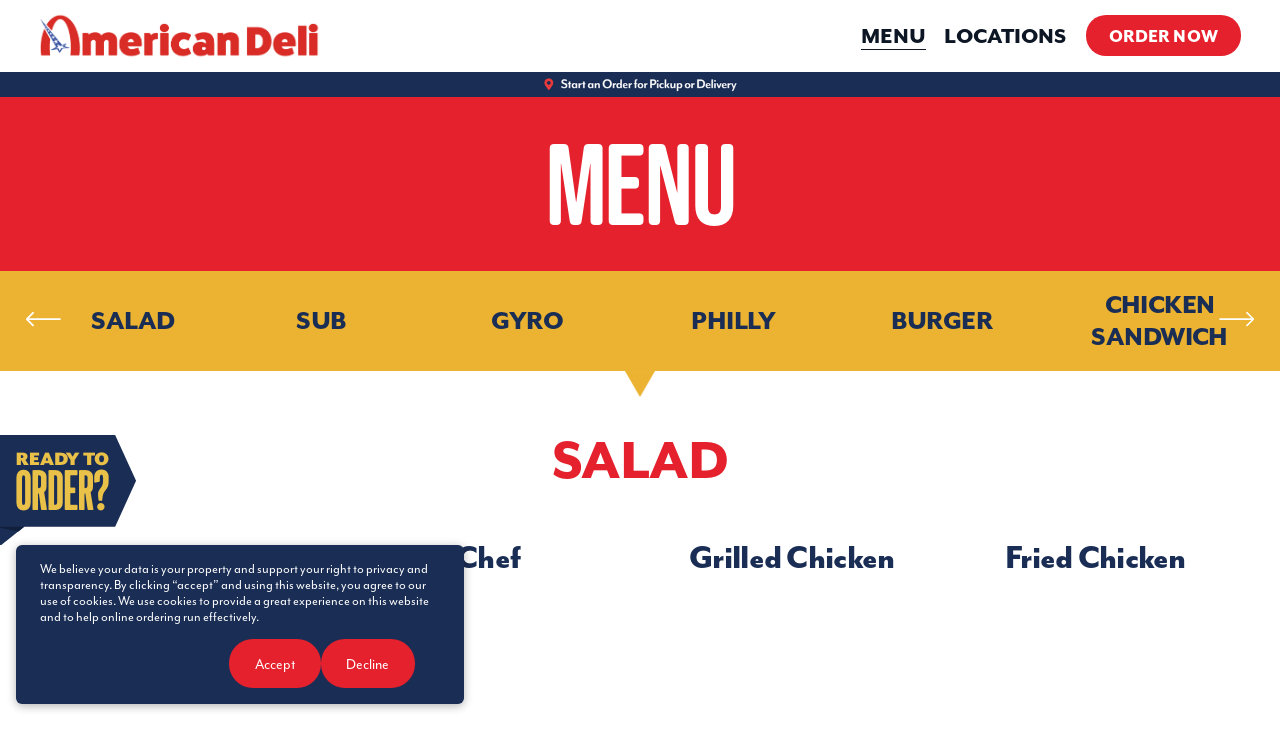

--- FILE ---
content_type: text/html;charset=utf-8
request_url: https://americandeli.com/menu
body_size: 53114
content:
<!doctype html>
<html xmlns:og="http://opengraphprotocol.org/schema/" xmlns:fb="http://www.facebook.com/2008/fbml" lang="en-US"  >
  <head>
    <meta http-equiv="X-UA-Compatible" content="IE=edge,chrome=1">
    <meta name="viewport" content="width=device-width, initial-scale=1">
    <!-- This is Squarespace. --><!-- americandeli -->
<base href="">
<meta charset="utf-8" />
<title>Menu | For Pickup or Delivery.         &mdash; American Deli</title>
<meta http-equiv="Accept-CH" content="Sec-CH-UA-Platform-Version, Sec-CH-UA-Model" /><link rel="icon" type="image/x-icon" href="https://images.squarespace-cdn.com/content/v1/64d523ed9c2ac100f7d13950/b24d993a-52a4-40ea-b964-a860f41a0609/favicon.ico?format=100w"/>
<link rel="canonical" href="https://americandeli.com/menu"/>
<meta property="og:site_name" content="American Deli"/>
<meta property="og:title" content="Menu | For Pickup or Delivery.         &mdash; American Deli"/>
<meta property="og:url" content="https://americandeli.com/menu"/>
<meta property="og:type" content="website"/>
<meta property="og:description" content="Welcome to American Deli! Home of the original Lemon Pepper Wet wings, and more. With a full menu to choose from, we're not just wingin' it. ORDER NOW!"/>
<meta itemprop="name" content="Menu &#124; For Pickup or Delivery.         — American Deli"/>
<meta itemprop="url" content="https://americandeli.com/menu"/>
<meta itemprop="description" content="Welcome to American Deli! Home of the original Lemon Pepper Wet wings, and more. With a full menu to choose from, we're not just wingin' it. ORDER NOW!"/>
<meta name="twitter:title" content="Menu &#124; For Pickup or Delivery.         — American Deli"/>
<meta name="twitter:url" content="https://americandeli.com/menu"/>
<meta name="twitter:card" content="summary"/>
<meta name="twitter:description" content="Welcome to American Deli! Home of the original Lemon Pepper Wet wings, and more. With a full menu to choose from, we're not just wingin' it. ORDER NOW!"/>
<meta name="description" content="Welcome to American Deli! Home of the original Lemon Pepper Wet wings, and 
more. With a full menu to choose from, we're not just wingin' it. ORDER 
NOW!" />
<link rel="preconnect" href="https://images.squarespace-cdn.com">
<link rel="preconnect" href="https://use.typekit.net" crossorigin>
<link rel="preconnect" href="https://p.typekit.net" crossorigin>
<script type="text/javascript" src="//use.typekit.net/ik/[base64].js" async fetchpriority="high" onload="try{Typekit.load();}catch(e){} document.documentElement.classList.remove('wf-loading');"></script>
<script>document.documentElement.classList.add('wf-loading')</script>
<style>@keyframes fonts-loading { 0%, 99% { color: transparent; } } html.wf-loading * { animation: fonts-loading 3s; }</style>
<script type="text/javascript" crossorigin="anonymous" defer="true" nomodule="nomodule" src="//assets.squarespace.com/@sqs/polyfiller/1.6/legacy.js"></script>
<script type="text/javascript" crossorigin="anonymous" defer="true" src="//assets.squarespace.com/@sqs/polyfiller/1.6/modern.js"></script>
<script type="text/javascript">SQUARESPACE_ROLLUPS = {};</script>
<script>(function(rollups, name) { if (!rollups[name]) { rollups[name] = {}; } rollups[name].js = ["//assets.squarespace.com/universal/scripts-compressed/extract-css-runtime-df8d30500a9832ad-min.en-US.js"]; })(SQUARESPACE_ROLLUPS, 'squarespace-extract_css_runtime');</script>
<script crossorigin="anonymous" src="//assets.squarespace.com/universal/scripts-compressed/extract-css-runtime-df8d30500a9832ad-min.en-US.js" defer ></script><script>(function(rollups, name) { if (!rollups[name]) { rollups[name] = {}; } rollups[name].js = ["//assets.squarespace.com/universal/scripts-compressed/extract-css-moment-js-vendor-6f2a1f6ec9a41489-min.en-US.js"]; })(SQUARESPACE_ROLLUPS, 'squarespace-extract_css_moment_js_vendor');</script>
<script crossorigin="anonymous" src="//assets.squarespace.com/universal/scripts-compressed/extract-css-moment-js-vendor-6f2a1f6ec9a41489-min.en-US.js" defer ></script><script>(function(rollups, name) { if (!rollups[name]) { rollups[name] = {}; } rollups[name].js = ["//assets.squarespace.com/universal/scripts-compressed/cldr-resource-pack-22ed584d99d9b83d-min.en-US.js"]; })(SQUARESPACE_ROLLUPS, 'squarespace-cldr_resource_pack');</script>
<script crossorigin="anonymous" src="//assets.squarespace.com/universal/scripts-compressed/cldr-resource-pack-22ed584d99d9b83d-min.en-US.js" defer ></script><script>(function(rollups, name) { if (!rollups[name]) { rollups[name] = {}; } rollups[name].js = ["//assets.squarespace.com/universal/scripts-compressed/common-vendors-stable-fbd854d40b0804b7-min.en-US.js"]; })(SQUARESPACE_ROLLUPS, 'squarespace-common_vendors_stable');</script>
<script crossorigin="anonymous" src="//assets.squarespace.com/universal/scripts-compressed/common-vendors-stable-fbd854d40b0804b7-min.en-US.js" defer ></script><script>(function(rollups, name) { if (!rollups[name]) { rollups[name] = {}; } rollups[name].js = ["//assets.squarespace.com/universal/scripts-compressed/common-vendors-4eceb3db532a1896-min.en-US.js"]; })(SQUARESPACE_ROLLUPS, 'squarespace-common_vendors');</script>
<script crossorigin="anonymous" src="//assets.squarespace.com/universal/scripts-compressed/common-vendors-4eceb3db532a1896-min.en-US.js" defer ></script><script>(function(rollups, name) { if (!rollups[name]) { rollups[name] = {}; } rollups[name].js = ["//assets.squarespace.com/universal/scripts-compressed/common-54355865ec0ad996-min.en-US.js"]; })(SQUARESPACE_ROLLUPS, 'squarespace-common');</script>
<script crossorigin="anonymous" src="//assets.squarespace.com/universal/scripts-compressed/common-54355865ec0ad996-min.en-US.js" defer ></script><script>(function(rollups, name) { if (!rollups[name]) { rollups[name] = {}; } rollups[name].js = ["//assets.squarespace.com/universal/scripts-compressed/performance-6c7058b44420b6db-min.en-US.js"]; })(SQUARESPACE_ROLLUPS, 'squarespace-performance');</script>
<script crossorigin="anonymous" src="//assets.squarespace.com/universal/scripts-compressed/performance-6c7058b44420b6db-min.en-US.js" defer ></script><script data-name="static-context">Static = window.Static || {}; Static.SQUARESPACE_CONTEXT = {"betaFeatureFlags":["member_areas_feature","campaigns_discount_section_in_automations","enable_form_submission_trigger","campaigns_new_image_layout_picker","campaigns_merch_state","supports_versioned_template_assets","section-sdk-plp-list-view-atc-button-enabled","campaigns_import_discounts","nested_categories","i18n_beta_website_locales","scripts_defer","override_block_styles","marketing_automations","campaigns_thumbnail_layout","commerce-product-forms-rendering","campaigns_discount_section_in_blasts","marketing_landing_page","new_stacked_index","contacts_and_campaigns_redesign","modernized-pdp-m2-enabled","pdp-site-styling-updates","form_block_first_last_name_required"],"facebookAppId":"314192535267336","facebookApiVersion":"v6.0","rollups":{"squarespace-announcement-bar":{"js":"//assets.squarespace.com/universal/scripts-compressed/announcement-bar-92ab1c4891022f1d-min.en-US.js"},"squarespace-audio-player":{"css":"//assets.squarespace.com/universal/styles-compressed/audio-player-b05f5197a871c566-min.en-US.css","js":"//assets.squarespace.com/universal/scripts-compressed/audio-player-48b2ef79cf1c7ffb-min.en-US.js"},"squarespace-blog-collection-list":{"css":"//assets.squarespace.com/universal/styles-compressed/blog-collection-list-b4046463b72f34e2-min.en-US.css","js":"//assets.squarespace.com/universal/scripts-compressed/blog-collection-list-f78db80fc1cd6fce-min.en-US.js"},"squarespace-calendar-block-renderer":{"css":"//assets.squarespace.com/universal/styles-compressed/calendar-block-renderer-b72d08ba4421f5a0-min.en-US.css","js":"//assets.squarespace.com/universal/scripts-compressed/calendar-block-renderer-550530d9b21148ea-min.en-US.js"},"squarespace-chartjs-helpers":{"css":"//assets.squarespace.com/universal/styles-compressed/chartjs-helpers-96b256171ee039c1-min.en-US.css","js":"//assets.squarespace.com/universal/scripts-compressed/chartjs-helpers-4fd57f343946d08e-min.en-US.js"},"squarespace-comments":{"css":"//assets.squarespace.com/universal/styles-compressed/comments-af139775e7e76546-min.en-US.css","js":"//assets.squarespace.com/universal/scripts-compressed/comments-a8c058d3e97af00c-min.en-US.js"},"squarespace-custom-css-popup":{"css":"//assets.squarespace.com/universal/styles-compressed/custom-css-popup-722530b41b383ca0-min.en-US.css","js":"//assets.squarespace.com/universal/scripts-compressed/custom-css-popup-0354953f7aa14117-min.en-US.js"},"squarespace-dialog":{"css":"//assets.squarespace.com/universal/styles-compressed/dialog-f9093f2d526b94df-min.en-US.css","js":"//assets.squarespace.com/universal/scripts-compressed/dialog-819aa7d562e9d2d0-min.en-US.js"},"squarespace-events-collection":{"css":"//assets.squarespace.com/universal/styles-compressed/events-collection-b72d08ba4421f5a0-min.en-US.css","js":"//assets.squarespace.com/universal/scripts-compressed/events-collection-3e7891c6b5666deb-min.en-US.js"},"squarespace-form-rendering-utils":{"js":"//assets.squarespace.com/universal/scripts-compressed/form-rendering-utils-15deaaca8135511b-min.en-US.js"},"squarespace-forms":{"css":"//assets.squarespace.com/universal/styles-compressed/forms-0afd3c6ac30bbab1-min.en-US.css","js":"//assets.squarespace.com/universal/scripts-compressed/forms-5d3eff1221a2050f-min.en-US.js"},"squarespace-gallery-collection-list":{"css":"//assets.squarespace.com/universal/styles-compressed/gallery-collection-list-b4046463b72f34e2-min.en-US.css","js":"//assets.squarespace.com/universal/scripts-compressed/gallery-collection-list-07747667a3187b76-min.en-US.js"},"squarespace-image-zoom":{"css":"//assets.squarespace.com/universal/styles-compressed/image-zoom-b4046463b72f34e2-min.en-US.css","js":"//assets.squarespace.com/universal/scripts-compressed/image-zoom-60c18dc5f8f599ea-min.en-US.js"},"squarespace-pinterest":{"css":"//assets.squarespace.com/universal/styles-compressed/pinterest-b4046463b72f34e2-min.en-US.css","js":"//assets.squarespace.com/universal/scripts-compressed/pinterest-95bcbc1cf54446d6-min.en-US.js"},"squarespace-popup-overlay":{"css":"//assets.squarespace.com/universal/styles-compressed/popup-overlay-b742b752f5880972-min.en-US.css","js":"//assets.squarespace.com/universal/scripts-compressed/popup-overlay-8103e8e9061090c8-min.en-US.js"},"squarespace-product-quick-view":{"css":"//assets.squarespace.com/universal/styles-compressed/product-quick-view-9548705e5cf7ee87-min.en-US.css","js":"//assets.squarespace.com/universal/scripts-compressed/product-quick-view-3145b22a7126131c-min.en-US.js"},"squarespace-products-collection-item-v2":{"css":"//assets.squarespace.com/universal/styles-compressed/products-collection-item-v2-b4046463b72f34e2-min.en-US.css","js":"//assets.squarespace.com/universal/scripts-compressed/products-collection-item-v2-e3a3f101748fca6e-min.en-US.js"},"squarespace-products-collection-list-v2":{"css":"//assets.squarespace.com/universal/styles-compressed/products-collection-list-v2-b4046463b72f34e2-min.en-US.css","js":"//assets.squarespace.com/universal/scripts-compressed/products-collection-list-v2-eedc544f4cc56af4-min.en-US.js"},"squarespace-search-page":{"css":"//assets.squarespace.com/universal/styles-compressed/search-page-90a67fc09b9b32c6-min.en-US.css","js":"//assets.squarespace.com/universal/scripts-compressed/search-page-0ff0e020ab1fa1a7-min.en-US.js"},"squarespace-search-preview":{"js":"//assets.squarespace.com/universal/scripts-compressed/search-preview-0cd39e3057f784ac-min.en-US.js"},"squarespace-simple-liking":{"css":"//assets.squarespace.com/universal/styles-compressed/simple-liking-701bf8bbc05ec6aa-min.en-US.css","js":"//assets.squarespace.com/universal/scripts-compressed/simple-liking-c63bf8989a1c119a-min.en-US.js"},"squarespace-social-buttons":{"css":"//assets.squarespace.com/universal/styles-compressed/social-buttons-95032e5fa98e47a5-min.en-US.css","js":"//assets.squarespace.com/universal/scripts-compressed/social-buttons-0d3103d68d9577b7-min.en-US.js"},"squarespace-tourdates":{"css":"//assets.squarespace.com/universal/styles-compressed/tourdates-b4046463b72f34e2-min.en-US.css","js":"//assets.squarespace.com/universal/scripts-compressed/tourdates-6935a85e44fbeb38-min.en-US.js"},"squarespace-website-overlays-manager":{"css":"//assets.squarespace.com/universal/styles-compressed/website-overlays-manager-07ea5a4e004e6710-min.en-US.css","js":"//assets.squarespace.com/universal/scripts-compressed/website-overlays-manager-70d38206948bb16f-min.en-US.js"}},"pageType":2,"website":{"id":"64d523ed9c2ac100f7d13950","identifier":"americandeli","websiteType":1,"contentModifiedOn":1760726118298,"cloneable":false,"hasBeenCloneable":false,"siteStatus":{},"language":"en-US","translationLocale":"en-US","formattingLocale":"en-US","timeZone":"America/New_York","machineTimeZoneOffset":-18000000,"timeZoneOffset":-18000000,"timeZoneAbbr":"EST","siteTitle":"American Deli","fullSiteTitle":"Menu | For Pickup or Delivery.         \u2014 American Deli","logoImageId":"64e8c4825996527d23703574","shareButtonOptions":{"6":true,"8":true,"7":true,"1":true,"2":true,"4":true,"3":true},"logoImageUrl":"//images.squarespace-cdn.com/content/v1/64d523ed9c2ac100f7d13950/18fa8849-ae9c-47ea-8ec4-4a75ed2f31cf/american+deli+logo.png","authenticUrl":"https://americandeli.com","internalUrl":"https://americandeli.squarespace.com","baseUrl":"https://americandeli.com","primaryDomain":"americandeli.com","sslSetting":3,"isHstsEnabled":true,"socialAccounts":[{"serviceId":60,"screenname":"Facebook","addedOn":1692976087329,"profileUrl":"https://www.facebook.com/americandeli1/","iconEnabled":true,"serviceName":"facebook-unauth"},{"serviceId":64,"screenname":"Instagram","addedOn":1692976097445,"profileUrl":"https://www.instagram.com/americandeli/","iconEnabled":true,"serviceName":"instagram-unauth"},{"serviceId":82,"screenname":"TikTok","addedOn":1758207068051,"profileUrl":"https://www.tiktok.com/@theoriginalamericandeli","iconEnabled":true,"serviceName":"tiktok-unauth"}],"typekitId":"","statsMigrated":false,"imageMetadataProcessingEnabled":false,"screenshotId":"9d872feaac71fd49c424919c61ceb1445ed4448c2196ce94663e1343a630c4ef","captchaSettings":{"siteKey":"","enabledForDonations":false},"showOwnerLogin":false},"websiteSettings":{"id":"64d523ed9c2ac100f7d13954","websiteId":"64d523ed9c2ac100f7d13950","subjects":[],"country":"US","state":"GA","simpleLikingEnabled":true,"mobileInfoBarSettings":{"isContactEmailEnabled":false,"isContactPhoneNumberEnabled":false,"isLocationEnabled":false,"isBusinessHoursEnabled":false},"commentLikesAllowed":true,"commentAnonAllowed":true,"commentThreaded":true,"commentApprovalRequired":false,"commentAvatarsOn":true,"commentSortType":2,"commentFlagThreshold":0,"commentFlagsAllowed":true,"commentEnableByDefault":true,"commentDisableAfterDaysDefault":0,"disqusShortname":"","commentsEnabled":false,"storeSettings":{"returnPolicy":null,"termsOfService":null,"privacyPolicy":null,"expressCheckout":false,"continueShoppingLinkUrl":"/","useLightCart":false,"showNoteField":false,"shippingCountryDefaultValue":"US","billToShippingDefaultValue":false,"showShippingPhoneNumber":true,"isShippingPhoneRequired":false,"showBillingPhoneNumber":true,"isBillingPhoneRequired":false,"currenciesSupported":["USD","CAD","GBP","AUD","EUR","CHF","NOK","SEK","DKK","NZD","SGD","MXN","HKD","CZK","ILS","MYR","RUB","PHP","PLN","THB","BRL","ARS","COP","IDR","INR","JPY","ZAR"],"defaultCurrency":"USD","selectedCurrency":"USD","measurementStandard":1,"showCustomCheckoutForm":false,"checkoutPageMarketingOptInEnabled":true,"enableMailingListOptInByDefault":false,"sameAsRetailLocation":false,"merchandisingSettings":{"scarcityEnabledOnProductItems":false,"scarcityEnabledOnProductBlocks":false,"scarcityMessageType":"DEFAULT_SCARCITY_MESSAGE","scarcityThreshold":10,"multipleQuantityAllowedForServices":true,"restockNotificationsEnabled":false,"restockNotificationsSuccessText":"","restockNotificationsMailingListSignUpEnabled":false,"relatedProductsEnabled":false,"relatedProductsOrdering":"random","soldOutVariantsDropdownDisabled":false,"productComposerOptedIn":false,"productComposerABTestOptedOut":false,"productReviewsEnabled":false},"minimumOrderSubtotalEnabled":false,"minimumOrderSubtotal":{"currency":"USD","value":"0.00"},"addToCartConfirmationType":2,"isLive":false,"multipleQuantityAllowedForServices":true},"useEscapeKeyToLogin":false,"ssBadgeType":1,"ssBadgePosition":4,"ssBadgeVisibility":1,"ssBadgeDevices":1,"pinterestOverlayOptions":{"mode":"disabled"},"userAccountsSettings":{"loginAllowed":false,"signupAllowed":false}},"cookieSettings":{"isCookieBannerEnabled":false,"isRestrictiveCookiePolicyEnabled":false,"cookieBannerText":"<p class=\"\" style=\"white-space:pre-wrap;\">We believe your data is your property and support your right to privacy and transparency. By clicking \u201Caccept\u201D and using this website, you agree to our use of cookies. We use cookies to provide a great experience and help our website run effectively. Data is accessed for necessary basic operations only. Data is shared with 3rd parties to ensure the site is secure and works on your device.</p>","cookieBannerThemeName":"black","cookieBannerVariant":"POPUP","cookieBannerPosition":"BOTTOM_LEFT","cookieBannerCtaVariant":"BUTTON","cookieBannerCtaText":"Accept","cookieBannerAcceptType":"OPT_IN_AND_OUT","cookieBannerOptOutCtaText":"Decline","cookieBannerHasOptOut":true,"cookieBannerHasManageCookies":true,"cookieBannerManageCookiesLabel":"Manage cookies","cookieBannerSavedPreferencesText":"Cookie Preferences","cookieBannerSavedPreferencesLayout":"PILL"},"websiteCloneable":false,"collection":{"title":"MENU","id":"64e8c52f0e0a4f7cd9fc9947","fullUrl":"/menu","type":10,"permissionType":1},"subscribed":false,"appDomain":"squarespace.com","templateTweakable":true,"tweakJSON":{"form-use-theme-colors":"false","header-logo-height":"46px","header-mobile-logo-max-height":"30px","header-vert-padding":"1vw","header-width":"Inset","maxPageWidth":"1440px","mobile-header-vert-padding":"6vw","pagePadding":"3vw","tweak-blog-alternating-side-by-side-image-aspect-ratio":"1:1 Square","tweak-blog-alternating-side-by-side-image-spacing":"6%","tweak-blog-alternating-side-by-side-meta-spacing":"20px","tweak-blog-alternating-side-by-side-primary-meta":"Categories","tweak-blog-alternating-side-by-side-read-more-spacing":"20px","tweak-blog-alternating-side-by-side-secondary-meta":"Date","tweak-blog-basic-grid-columns":"2","tweak-blog-basic-grid-image-aspect-ratio":"3:2 Standard","tweak-blog-basic-grid-image-spacing":"20px","tweak-blog-basic-grid-meta-spacing":"19px","tweak-blog-basic-grid-primary-meta":"Categories","tweak-blog-basic-grid-read-more-spacing":"20px","tweak-blog-basic-grid-secondary-meta":"None","tweak-blog-item-custom-width":"75","tweak-blog-item-show-author-profile":"false","tweak-blog-item-width":"Medium","tweak-blog-masonry-columns":"2","tweak-blog-masonry-horizontal-spacing":"30px","tweak-blog-masonry-image-spacing":"20px","tweak-blog-masonry-meta-spacing":"20px","tweak-blog-masonry-primary-meta":"Categories","tweak-blog-masonry-read-more-spacing":"20px","tweak-blog-masonry-secondary-meta":"Date","tweak-blog-masonry-vertical-spacing":"30px","tweak-blog-side-by-side-image-aspect-ratio":"1:1 Square","tweak-blog-side-by-side-image-spacing":"6%","tweak-blog-side-by-side-meta-spacing":"20px","tweak-blog-side-by-side-primary-meta":"Categories","tweak-blog-side-by-side-read-more-spacing":"20px","tweak-blog-side-by-side-secondary-meta":"Date","tweak-blog-single-column-image-spacing":"50px","tweak-blog-single-column-meta-spacing":"0px","tweak-blog-single-column-primary-meta":"Date","tweak-blog-single-column-read-more-spacing":"0px","tweak-blog-single-column-secondary-meta":"Categories","tweak-events-stacked-show-thumbnails":"true","tweak-events-stacked-thumbnail-size":"3:2 Standard","tweak-fixed-header":"false","tweak-fixed-header-style":"Basic","tweak-global-animations-animation-curve":"ease","tweak-global-animations-animation-delay":"0.6s","tweak-global-animations-animation-duration":"0.65s","tweak-global-animations-animation-style":"fade","tweak-global-animations-animation-type":"scale","tweak-global-animations-complexity-level":"detailed","tweak-global-animations-enabled":"true","tweak-portfolio-grid-basic-custom-height":"50","tweak-portfolio-grid-overlay-custom-height":"50","tweak-portfolio-hover-follow-acceleration":"10%","tweak-portfolio-hover-follow-animation-duration":"Fast","tweak-portfolio-hover-follow-animation-type":"Fade","tweak-portfolio-hover-follow-delimiter":"Bullet","tweak-portfolio-hover-follow-front":"false","tweak-portfolio-hover-follow-layout":"Inline","tweak-portfolio-hover-follow-size":"50","tweak-portfolio-hover-follow-text-spacing-x":"1.5","tweak-portfolio-hover-follow-text-spacing-y":"1.5","tweak-portfolio-hover-static-animation-duration":"Fast","tweak-portfolio-hover-static-animation-type":"Fade","tweak-portfolio-hover-static-delimiter":"Hyphen","tweak-portfolio-hover-static-front":"true","tweak-portfolio-hover-static-layout":"Inline","tweak-portfolio-hover-static-size":"50","tweak-portfolio-hover-static-text-spacing-x":"1.5","tweak-portfolio-hover-static-text-spacing-y":"1.5","tweak-portfolio-index-background-animation-duration":"Medium","tweak-portfolio-index-background-animation-type":"Fade","tweak-portfolio-index-background-custom-height":"50","tweak-portfolio-index-background-delimiter":"None","tweak-portfolio-index-background-height":"Large","tweak-portfolio-index-background-horizontal-alignment":"Center","tweak-portfolio-index-background-link-format":"Stacked","tweak-portfolio-index-background-persist":"false","tweak-portfolio-index-background-vertical-alignment":"Middle","tweak-portfolio-index-background-width":"Full","tweak-transparent-header":"false"},"templateId":"5c5a519771c10ba3470d8101","templateVersion":"7.1","pageFeatures":[1,2,4],"gmRenderKey":"QUl6YVN5Q0JUUk9xNkx1dkZfSUUxcjQ2LVQ0QWVUU1YtMGQ3bXk4","templateScriptsRootUrl":"https://static1.squarespace.com/static/vta/5c5a519771c10ba3470d8101/scripts/","impersonatedSession":false,"tzData":{"zones":[[-300,"US","E%sT",null]],"rules":{"US":[[1967,2006,null,"Oct","lastSun","2:00","0","S"],[1987,2006,null,"Apr","Sun>=1","2:00","1:00","D"],[2007,"max",null,"Mar","Sun>=8","2:00","1:00","D"],[2007,"max",null,"Nov","Sun>=1","2:00","0","S"]]}},"showAnnouncementBar":false,"recaptchaEnterpriseContext":{"recaptchaEnterpriseSiteKey":"6LdDFQwjAAAAAPigEvvPgEVbb7QBm-TkVJdDTlAv"},"i18nContext":{"timeZoneData":{"id":"America/New_York","name":"Eastern Time"}},"env":"PRODUCTION","visitorFormContext":{"formFieldFormats":{"initialAddressFormat":{"id":0,"type":"ADDRESS","country":"US","labelLocale":"en","fields":[{"type":"FIELD","label":"Address Line 1","identifier":"Line1","length":0,"required":true,"metadata":{"autocomplete":"address-line1"}},{"type":"SEPARATOR","label":"\n","identifier":"Newline","length":0,"required":false,"metadata":{}},{"type":"FIELD","label":"Address Line 2","identifier":"Line2","length":0,"required":false,"metadata":{"autocomplete":"address-line2"}},{"type":"SEPARATOR","label":"\n","identifier":"Newline","length":0,"required":false,"metadata":{}},{"type":"FIELD","label":"City","identifier":"City","length":0,"required":true,"metadata":{"autocomplete":"address-level2"}},{"type":"SEPARATOR","label":",","identifier":"Comma","length":0,"required":false,"metadata":{}},{"type":"SEPARATOR","label":" ","identifier":"Space","length":0,"required":false,"metadata":{}},{"type":"FIELD","label":"State","identifier":"State","length":0,"required":true,"metadata":{"autocomplete":"address-level1"}},{"type":"SEPARATOR","label":" ","identifier":"Space","length":0,"required":false,"metadata":{}},{"type":"FIELD","label":"ZIP Code","identifier":"Zip","length":0,"required":true,"metadata":{"autocomplete":"postal-code"}}]},"initialNameOrder":"GIVEN_FIRST","initialPhoneFormat":{"id":0,"type":"PHONE_NUMBER","country":"US","labelLocale":"en-US","fields":[{"type":"SEPARATOR","label":"(","identifier":"LeftParen","length":0,"required":false,"metadata":{}},{"type":"FIELD","label":"1","identifier":"1","length":3,"required":false,"metadata":{}},{"type":"SEPARATOR","label":")","identifier":"RightParen","length":0,"required":false,"metadata":{}},{"type":"SEPARATOR","label":" ","identifier":"Space","length":0,"required":false,"metadata":{}},{"type":"FIELD","label":"2","identifier":"2","length":3,"required":false,"metadata":{}},{"type":"SEPARATOR","label":"-","identifier":"Dash","length":0,"required":false,"metadata":{}},{"type":"FIELD","label":"3","identifier":"3","length":14,"required":false,"metadata":{}}]},"countries":[{"name":"Afghanistan","code":"AF","phoneCode":"+93"},{"name":"\u00C5land Islands","code":"AX","phoneCode":"+358"},{"name":"Albania","code":"AL","phoneCode":"+355"},{"name":"Algeria","code":"DZ","phoneCode":"+213"},{"name":"American Samoa","code":"AS","phoneCode":"+1"},{"name":"Andorra","code":"AD","phoneCode":"+376"},{"name":"Angola","code":"AO","phoneCode":"+244"},{"name":"Anguilla","code":"AI","phoneCode":"+1"},{"name":"Antigua & Barbuda","code":"AG","phoneCode":"+1"},{"name":"Argentina","code":"AR","phoneCode":"+54"},{"name":"Armenia","code":"AM","phoneCode":"+374"},{"name":"Aruba","code":"AW","phoneCode":"+297"},{"name":"Ascension Island","code":"AC","phoneCode":"+247"},{"name":"Australia","code":"AU","phoneCode":"+61"},{"name":"Austria","code":"AT","phoneCode":"+43"},{"name":"Azerbaijan","code":"AZ","phoneCode":"+994"},{"name":"Bahamas","code":"BS","phoneCode":"+1"},{"name":"Bahrain","code":"BH","phoneCode":"+973"},{"name":"Bangladesh","code":"BD","phoneCode":"+880"},{"name":"Barbados","code":"BB","phoneCode":"+1"},{"name":"Belarus","code":"BY","phoneCode":"+375"},{"name":"Belgium","code":"BE","phoneCode":"+32"},{"name":"Belize","code":"BZ","phoneCode":"+501"},{"name":"Benin","code":"BJ","phoneCode":"+229"},{"name":"Bermuda","code":"BM","phoneCode":"+1"},{"name":"Bhutan","code":"BT","phoneCode":"+975"},{"name":"Bolivia","code":"BO","phoneCode":"+591"},{"name":"Bosnia & Herzegovina","code":"BA","phoneCode":"+387"},{"name":"Botswana","code":"BW","phoneCode":"+267"},{"name":"Brazil","code":"BR","phoneCode":"+55"},{"name":"British Indian Ocean Territory","code":"IO","phoneCode":"+246"},{"name":"British Virgin Islands","code":"VG","phoneCode":"+1"},{"name":"Brunei","code":"BN","phoneCode":"+673"},{"name":"Bulgaria","code":"BG","phoneCode":"+359"},{"name":"Burkina Faso","code":"BF","phoneCode":"+226"},{"name":"Burundi","code":"BI","phoneCode":"+257"},{"name":"Cambodia","code":"KH","phoneCode":"+855"},{"name":"Cameroon","code":"CM","phoneCode":"+237"},{"name":"Canada","code":"CA","phoneCode":"+1"},{"name":"Cape Verde","code":"CV","phoneCode":"+238"},{"name":"Caribbean Netherlands","code":"BQ","phoneCode":"+599"},{"name":"Cayman Islands","code":"KY","phoneCode":"+1"},{"name":"Central African Republic","code":"CF","phoneCode":"+236"},{"name":"Chad","code":"TD","phoneCode":"+235"},{"name":"Chile","code":"CL","phoneCode":"+56"},{"name":"China","code":"CN","phoneCode":"+86"},{"name":"Christmas Island","code":"CX","phoneCode":"+61"},{"name":"Cocos (Keeling) Islands","code":"CC","phoneCode":"+61"},{"name":"Colombia","code":"CO","phoneCode":"+57"},{"name":"Comoros","code":"KM","phoneCode":"+269"},{"name":"Congo - Brazzaville","code":"CG","phoneCode":"+242"},{"name":"Congo - Kinshasa","code":"CD","phoneCode":"+243"},{"name":"Cook Islands","code":"CK","phoneCode":"+682"},{"name":"Costa Rica","code":"CR","phoneCode":"+506"},{"name":"C\u00F4te d\u2019Ivoire","code":"CI","phoneCode":"+225"},{"name":"Croatia","code":"HR","phoneCode":"+385"},{"name":"Cuba","code":"CU","phoneCode":"+53"},{"name":"Cura\u00E7ao","code":"CW","phoneCode":"+599"},{"name":"Cyprus","code":"CY","phoneCode":"+357"},{"name":"Czechia","code":"CZ","phoneCode":"+420"},{"name":"Denmark","code":"DK","phoneCode":"+45"},{"name":"Djibouti","code":"DJ","phoneCode":"+253"},{"name":"Dominica","code":"DM","phoneCode":"+1"},{"name":"Dominican Republic","code":"DO","phoneCode":"+1"},{"name":"Ecuador","code":"EC","phoneCode":"+593"},{"name":"Egypt","code":"EG","phoneCode":"+20"},{"name":"El Salvador","code":"SV","phoneCode":"+503"},{"name":"Equatorial Guinea","code":"GQ","phoneCode":"+240"},{"name":"Eritrea","code":"ER","phoneCode":"+291"},{"name":"Estonia","code":"EE","phoneCode":"+372"},{"name":"Eswatini","code":"SZ","phoneCode":"+268"},{"name":"Ethiopia","code":"ET","phoneCode":"+251"},{"name":"Falkland Islands","code":"FK","phoneCode":"+500"},{"name":"Faroe Islands","code":"FO","phoneCode":"+298"},{"name":"Fiji","code":"FJ","phoneCode":"+679"},{"name":"Finland","code":"FI","phoneCode":"+358"},{"name":"France","code":"FR","phoneCode":"+33"},{"name":"French Guiana","code":"GF","phoneCode":"+594"},{"name":"French Polynesia","code":"PF","phoneCode":"+689"},{"name":"Gabon","code":"GA","phoneCode":"+241"},{"name":"Gambia","code":"GM","phoneCode":"+220"},{"name":"Georgia","code":"GE","phoneCode":"+995"},{"name":"Germany","code":"DE","phoneCode":"+49"},{"name":"Ghana","code":"GH","phoneCode":"+233"},{"name":"Gibraltar","code":"GI","phoneCode":"+350"},{"name":"Greece","code":"GR","phoneCode":"+30"},{"name":"Greenland","code":"GL","phoneCode":"+299"},{"name":"Grenada","code":"GD","phoneCode":"+1"},{"name":"Guadeloupe","code":"GP","phoneCode":"+590"},{"name":"Guam","code":"GU","phoneCode":"+1"},{"name":"Guatemala","code":"GT","phoneCode":"+502"},{"name":"Guernsey","code":"GG","phoneCode":"+44"},{"name":"Guinea","code":"GN","phoneCode":"+224"},{"name":"Guinea-Bissau","code":"GW","phoneCode":"+245"},{"name":"Guyana","code":"GY","phoneCode":"+592"},{"name":"Haiti","code":"HT","phoneCode":"+509"},{"name":"Honduras","code":"HN","phoneCode":"+504"},{"name":"Hong Kong SAR China","code":"HK","phoneCode":"+852"},{"name":"Hungary","code":"HU","phoneCode":"+36"},{"name":"Iceland","code":"IS","phoneCode":"+354"},{"name":"India","code":"IN","phoneCode":"+91"},{"name":"Indonesia","code":"ID","phoneCode":"+62"},{"name":"Iran","code":"IR","phoneCode":"+98"},{"name":"Iraq","code":"IQ","phoneCode":"+964"},{"name":"Ireland","code":"IE","phoneCode":"+353"},{"name":"Isle of Man","code":"IM","phoneCode":"+44"},{"name":"Israel","code":"IL","phoneCode":"+972"},{"name":"Italy","code":"IT","phoneCode":"+39"},{"name":"Jamaica","code":"JM","phoneCode":"+1"},{"name":"Japan","code":"JP","phoneCode":"+81"},{"name":"Jersey","code":"JE","phoneCode":"+44"},{"name":"Jordan","code":"JO","phoneCode":"+962"},{"name":"Kazakhstan","code":"KZ","phoneCode":"+7"},{"name":"Kenya","code":"KE","phoneCode":"+254"},{"name":"Kiribati","code":"KI","phoneCode":"+686"},{"name":"Kosovo","code":"XK","phoneCode":"+383"},{"name":"Kuwait","code":"KW","phoneCode":"+965"},{"name":"Kyrgyzstan","code":"KG","phoneCode":"+996"},{"name":"Laos","code":"LA","phoneCode":"+856"},{"name":"Latvia","code":"LV","phoneCode":"+371"},{"name":"Lebanon","code":"LB","phoneCode":"+961"},{"name":"Lesotho","code":"LS","phoneCode":"+266"},{"name":"Liberia","code":"LR","phoneCode":"+231"},{"name":"Libya","code":"LY","phoneCode":"+218"},{"name":"Liechtenstein","code":"LI","phoneCode":"+423"},{"name":"Lithuania","code":"LT","phoneCode":"+370"},{"name":"Luxembourg","code":"LU","phoneCode":"+352"},{"name":"Macao SAR China","code":"MO","phoneCode":"+853"},{"name":"Madagascar","code":"MG","phoneCode":"+261"},{"name":"Malawi","code":"MW","phoneCode":"+265"},{"name":"Malaysia","code":"MY","phoneCode":"+60"},{"name":"Maldives","code":"MV","phoneCode":"+960"},{"name":"Mali","code":"ML","phoneCode":"+223"},{"name":"Malta","code":"MT","phoneCode":"+356"},{"name":"Marshall Islands","code":"MH","phoneCode":"+692"},{"name":"Martinique","code":"MQ","phoneCode":"+596"},{"name":"Mauritania","code":"MR","phoneCode":"+222"},{"name":"Mauritius","code":"MU","phoneCode":"+230"},{"name":"Mayotte","code":"YT","phoneCode":"+262"},{"name":"Mexico","code":"MX","phoneCode":"+52"},{"name":"Micronesia","code":"FM","phoneCode":"+691"},{"name":"Moldova","code":"MD","phoneCode":"+373"},{"name":"Monaco","code":"MC","phoneCode":"+377"},{"name":"Mongolia","code":"MN","phoneCode":"+976"},{"name":"Montenegro","code":"ME","phoneCode":"+382"},{"name":"Montserrat","code":"MS","phoneCode":"+1"},{"name":"Morocco","code":"MA","phoneCode":"+212"},{"name":"Mozambique","code":"MZ","phoneCode":"+258"},{"name":"Myanmar (Burma)","code":"MM","phoneCode":"+95"},{"name":"Namibia","code":"NA","phoneCode":"+264"},{"name":"Nauru","code":"NR","phoneCode":"+674"},{"name":"Nepal","code":"NP","phoneCode":"+977"},{"name":"Netherlands","code":"NL","phoneCode":"+31"},{"name":"New Caledonia","code":"NC","phoneCode":"+687"},{"name":"New Zealand","code":"NZ","phoneCode":"+64"},{"name":"Nicaragua","code":"NI","phoneCode":"+505"},{"name":"Niger","code":"NE","phoneCode":"+227"},{"name":"Nigeria","code":"NG","phoneCode":"+234"},{"name":"Niue","code":"NU","phoneCode":"+683"},{"name":"Norfolk Island","code":"NF","phoneCode":"+672"},{"name":"Northern Mariana Islands","code":"MP","phoneCode":"+1"},{"name":"North Korea","code":"KP","phoneCode":"+850"},{"name":"North Macedonia","code":"MK","phoneCode":"+389"},{"name":"Norway","code":"NO","phoneCode":"+47"},{"name":"Oman","code":"OM","phoneCode":"+968"},{"name":"Pakistan","code":"PK","phoneCode":"+92"},{"name":"Palau","code":"PW","phoneCode":"+680"},{"name":"Palestinian Territories","code":"PS","phoneCode":"+970"},{"name":"Panama","code":"PA","phoneCode":"+507"},{"name":"Papua New Guinea","code":"PG","phoneCode":"+675"},{"name":"Paraguay","code":"PY","phoneCode":"+595"},{"name":"Peru","code":"PE","phoneCode":"+51"},{"name":"Philippines","code":"PH","phoneCode":"+63"},{"name":"Poland","code":"PL","phoneCode":"+48"},{"name":"Portugal","code":"PT","phoneCode":"+351"},{"name":"Puerto Rico","code":"PR","phoneCode":"+1"},{"name":"Qatar","code":"QA","phoneCode":"+974"},{"name":"R\u00E9union","code":"RE","phoneCode":"+262"},{"name":"Romania","code":"RO","phoneCode":"+40"},{"name":"Russia","code":"RU","phoneCode":"+7"},{"name":"Rwanda","code":"RW","phoneCode":"+250"},{"name":"Samoa","code":"WS","phoneCode":"+685"},{"name":"San Marino","code":"SM","phoneCode":"+378"},{"name":"S\u00E3o Tom\u00E9 & Pr\u00EDncipe","code":"ST","phoneCode":"+239"},{"name":"Saudi Arabia","code":"SA","phoneCode":"+966"},{"name":"Senegal","code":"SN","phoneCode":"+221"},{"name":"Serbia","code":"RS","phoneCode":"+381"},{"name":"Seychelles","code":"SC","phoneCode":"+248"},{"name":"Sierra Leone","code":"SL","phoneCode":"+232"},{"name":"Singapore","code":"SG","phoneCode":"+65"},{"name":"Sint Maarten","code":"SX","phoneCode":"+1"},{"name":"Slovakia","code":"SK","phoneCode":"+421"},{"name":"Slovenia","code":"SI","phoneCode":"+386"},{"name":"Solomon Islands","code":"SB","phoneCode":"+677"},{"name":"Somalia","code":"SO","phoneCode":"+252"},{"name":"South Africa","code":"ZA","phoneCode":"+27"},{"name":"South Korea","code":"KR","phoneCode":"+82"},{"name":"South Sudan","code":"SS","phoneCode":"+211"},{"name":"Spain","code":"ES","phoneCode":"+34"},{"name":"Sri Lanka","code":"LK","phoneCode":"+94"},{"name":"St. Barth\u00E9lemy","code":"BL","phoneCode":"+590"},{"name":"St. Helena","code":"SH","phoneCode":"+290"},{"name":"St. Kitts & Nevis","code":"KN","phoneCode":"+1"},{"name":"St. Lucia","code":"LC","phoneCode":"+1"},{"name":"St. Martin","code":"MF","phoneCode":"+590"},{"name":"St. Pierre & Miquelon","code":"PM","phoneCode":"+508"},{"name":"St. Vincent & Grenadines","code":"VC","phoneCode":"+1"},{"name":"Sudan","code":"SD","phoneCode":"+249"},{"name":"Suriname","code":"SR","phoneCode":"+597"},{"name":"Svalbard & Jan Mayen","code":"SJ","phoneCode":"+47"},{"name":"Sweden","code":"SE","phoneCode":"+46"},{"name":"Switzerland","code":"CH","phoneCode":"+41"},{"name":"Syria","code":"SY","phoneCode":"+963"},{"name":"Taiwan","code":"TW","phoneCode":"+886"},{"name":"Tajikistan","code":"TJ","phoneCode":"+992"},{"name":"Tanzania","code":"TZ","phoneCode":"+255"},{"name":"Thailand","code":"TH","phoneCode":"+66"},{"name":"Timor-Leste","code":"TL","phoneCode":"+670"},{"name":"Togo","code":"TG","phoneCode":"+228"},{"name":"Tokelau","code":"TK","phoneCode":"+690"},{"name":"Tonga","code":"TO","phoneCode":"+676"},{"name":"Trinidad & Tobago","code":"TT","phoneCode":"+1"},{"name":"Tristan da Cunha","code":"TA","phoneCode":"+290"},{"name":"Tunisia","code":"TN","phoneCode":"+216"},{"name":"T\u00FCrkiye","code":"TR","phoneCode":"+90"},{"name":"Turkmenistan","code":"TM","phoneCode":"+993"},{"name":"Turks & Caicos Islands","code":"TC","phoneCode":"+1"},{"name":"Tuvalu","code":"TV","phoneCode":"+688"},{"name":"U.S. Virgin Islands","code":"VI","phoneCode":"+1"},{"name":"Uganda","code":"UG","phoneCode":"+256"},{"name":"Ukraine","code":"UA","phoneCode":"+380"},{"name":"United Arab Emirates","code":"AE","phoneCode":"+971"},{"name":"United Kingdom","code":"GB","phoneCode":"+44"},{"name":"United States","code":"US","phoneCode":"+1"},{"name":"Uruguay","code":"UY","phoneCode":"+598"},{"name":"Uzbekistan","code":"UZ","phoneCode":"+998"},{"name":"Vanuatu","code":"VU","phoneCode":"+678"},{"name":"Vatican City","code":"VA","phoneCode":"+39"},{"name":"Venezuela","code":"VE","phoneCode":"+58"},{"name":"Vietnam","code":"VN","phoneCode":"+84"},{"name":"Wallis & Futuna","code":"WF","phoneCode":"+681"},{"name":"Western Sahara","code":"EH","phoneCode":"+212"},{"name":"Yemen","code":"YE","phoneCode":"+967"},{"name":"Zambia","code":"ZM","phoneCode":"+260"},{"name":"Zimbabwe","code":"ZW","phoneCode":"+263"}]},"localizedStrings":{"validation":{"noValidSelection":"A valid selection must be made.","invalidUrl":"Must be a valid URL.","stringTooLong":"Value should have a length no longer than {0}.","containsInvalidKey":"{0} contains an invalid key.","invalidTwitterUsername":"Must be a valid Twitter username.","valueOutsideRange":"Value must be in the range {0} to {1}.","invalidPassword":"Passwords should not contain whitespace.","missingRequiredSubfields":"{0} is missing required subfields: {1}","invalidCurrency":"Currency value should be formatted like 1234 or 123.99.","invalidMapSize":"Value should contain exactly {0} elements.","subfieldsRequired":"All fields in {0} are required.","formSubmissionFailed":"Form submission failed. Review the following information: {0}.","invalidCountryCode":"Country code should have an optional plus and up to 4 digits.","invalidDate":"This is not a real date.","required":"{0} is required.","invalidStringLength":"Value should be {0} characters long.","invalidEmail":"Email addresses should follow the format user@domain.com.","invalidListLength":"Value should be {0} elements long.","allEmpty":"Please fill out at least one form field.","missingRequiredQuestion":"Missing a required question.","invalidQuestion":"Contained an invalid question.","captchaFailure":"Captcha validation failed. Please try again.","stringTooShort":"Value should have a length of at least {0}.","invalid":"{0} is not valid.","formErrors":"Form Errors","containsInvalidValue":"{0} contains an invalid value.","invalidUnsignedNumber":"Numbers must contain only digits and no other characters.","invalidName":"Valid names contain only letters, numbers, spaces, ', or - characters."},"submit":"Submit","status":{"title":"{@} Block","learnMore":"Learn more"},"name":{"firstName":"First Name","lastName":"Last Name"},"lightbox":{"openForm":"Open Form"},"likert":{"agree":"Agree","stronglyDisagree":"Strongly Disagree","disagree":"Disagree","stronglyAgree":"Strongly Agree","neutral":"Neutral"},"time":{"am":"AM","second":"Second","pm":"PM","minute":"Minute","amPm":"AM/PM","hour":"Hour"},"notFound":"Form not found.","date":{"yyyy":"YYYY","year":"Year","mm":"MM","day":"Day","month":"Month","dd":"DD"},"phone":{"country":"Country","number":"Number","prefix":"Prefix","areaCode":"Area Code","line":"Line"},"submitError":"Unable to submit form. Please try again later.","address":{"stateProvince":"State/Province","country":"Country","zipPostalCode":"Zip/Postal Code","address2":"Address 2","address1":"Address 1","city":"City"},"email":{"signUp":"Sign up for news and updates"},"cannotSubmitDemoForm":"This is a demo form and cannot be submitted.","required":"(required)","invalidData":"Invalid form data."}}};</script><link rel="stylesheet" type="text/css" href="https://definitions.sqspcdn.com/website-component-definition/static-assets/website.components.code/c18c4d17-9fd0-4ca8-860b-6584bc603ad3_152/website.components.code.styles.css"/><link rel="stylesheet" type="text/css" href="https://definitions.sqspcdn.com/website-component-definition/static-assets/website.components.button/822a8c54-187c-4224-aef2-6d78bcf5e71c_276/website.components.button.styles.css"/><script defer src="https://definitions.sqspcdn.com/website-component-definition/static-assets/website.components.button/822a8c54-187c-4224-aef2-6d78bcf5e71c_276/block-animation-preview-manager.js"></script><script defer src="https://definitions.sqspcdn.com/website-component-definition/static-assets/website.components.button/822a8c54-187c-4224-aef2-6d78bcf5e71c_276/website.components.button.visitor.js"></script><script defer src="https://definitions.sqspcdn.com/website-component-definition/static-assets/website.components.button/822a8c54-187c-4224-aef2-6d78bcf5e71c_276/3196.js"></script><script defer src="https://definitions.sqspcdn.com/website-component-definition/static-assets/website.components.button/822a8c54-187c-4224-aef2-6d78bcf5e71c_276/trigger-animation-runtime.js"></script><script defer src="https://definitions.sqspcdn.com/website-component-definition/static-assets/website.components.code/c18c4d17-9fd0-4ca8-860b-6584bc603ad3_152/website.components.code.visitor.js"></script><script defer src="https://definitions.sqspcdn.com/website-component-definition/static-assets/website.components.button/822a8c54-187c-4224-aef2-6d78bcf5e71c_276/8830.js"></script><script type="application/ld+json">{"url":"https://americandeli.com","name":"American Deli","image":"//images.squarespace-cdn.com/content/v1/64d523ed9c2ac100f7d13950/18fa8849-ae9c-47ea-8ec4-4a75ed2f31cf/american+deli+logo.png","@context":"http://schema.org","@type":"WebSite"}</script><link rel="stylesheet" type="text/css" href="https://static1.squarespace.com/static/versioned-site-css/64d523ed9c2ac100f7d13950/302/5c5a519771c10ba3470d8101/64d523ed9c2ac100f7d13959/1727/site.css"/><!-- Nutrition Info Table -->
<link rel="stylesheet" href="//assets.squarewebsites.org/custom-tables/style.css">
<script src="https://code.jquery.com/jquery-3.6.0.js"></script>
<link href="https://cdn.jsdelivr.net/gh/willmyethewebsiteguy/sectionSlider@3.3/styles.min.css" rel="stylesheet">


<meta name="ahrefs-site-verification" content="d081a90a1c1640d29acd382c58797e532e9b4ac4d5969d9d512d50d81a4761ec">

<!-- Sectionloader Supreme -->
<link href="https://cdn.jsdelivr.net/gh/willmyethewebsiteguy/sectionLoader@1/sectionLoader.min.css" rel="stylesheet">




<!-- SquareKicker.com | Extension | START --><script>
  if (window.self !== window.top &&
      window.top.Static.SQUARESPACE_CONTEXT.authenticatedAccount) {
    var sk = document.createElement('script');
    sk.type = 'text/javascript';
    sk.id = "squarekicker";
    sk.src = "https://extension.squarekicker.com/kicker.js";
    sk.dataset.sktoken = "a01f8415a7a709279576b94f41ce021e";
    document.querySelector('head').appendChild(sk);
  }
</script><!-- SquareKicker.com | Extension | END -->






<!--------------- ^ Add Your Custom Code Above ^ ----------------->
<!---------------------------------------------------------------->
<!--- DO NOT REMOVE -- SQUAREKICKER EXTENSION -- DO NOT REMOVE --->
<!---------------------------------------------------------------->
<div id="skFooter" data-skui="4.11.0" data-tools="3.22.0" data-cleaned="1743600373448" data-memory="68f28c655a97650045acf9ab" data-memory-updated="2025-10-17T18:35:17.859Z" data-template-mode="none" data-website-id="64d523ed9c2ac100f7d13950" style="visibility:hidden;height:0;overflow:hidden;"><div id="skPalette"><style>:root{}</style></div><div id="skStyles"><link id="sk-stylesheet" type="text/css" rel="stylesheet" href="/s/sk_styles_68f28c655a97650045acf9ab_3220.css"></div><div id="skPresets"><script data-config="W10=">var timer;(window.sk_applyPresets = () => {document.querySelectorAll('[class*=sk-preset]').forEach((e) => {e.classList &&[...e.classList].forEach((s) => {s.includes('sk-preset-') && e.classList.remove(s);});});if (document.querySelector('#skPresets > script')) {JSON.parse(atob(document.querySelector('#skPresets > script').dataset.config)).forEach((e) => {e.sl.forEach((s) => {document.querySelector(s) &&document.querySelector(s).classList.add(e.id.replace('.', ''));if (s.includes('#block-') && document.querySelector(s.replace('#', '.fe-'))) {document.querySelector(s.replace('#', '.fe-')).classList.add(e.id.replace('.', 'fe-'));}});},);}});if (document.readyState === 'complete') window.sk_applyPresets();window.addEventListener('DOMContentLoaded', () => window.sk_applyPresets());window.addEventListener('resize',() => {clearTimeout(timer), (timer = setTimeout(() => window.sk_applyPresets(), 500));},!0,);</script></div><div id="skDependencies"><script id="skDependency_jquery" src="https://code.jquery.com/jquery-3.5.1.min.js"></script><script id="skDependency_scrollEffects">window.SKScrollEffects=(e=>{if(!0!==window.SKScrollEffectsThrottled){window.SKScrollEffectsThrottled=!0,setTimeout(()=>window.SKScrollEffectsThrottled=!1,12.5);let t=0;[...[{"id":"1","value":"1400"},{"id":"2","value":"1024"},{"id":"3","value":"767"}]].forEach(e=>{e.value>window.innerWidth&&(t=Number(e.id))}),(!1===Array.isArray(e)||e.length<=0)&&(e=[],foundTargets=document.querySelectorAll("#skScripts .SKScrollEffect"),foundTargets.forEach(t=>{e.push(JSON.parse(atob(t.dataset.config)))})),e.forEach((e,o)=>{const r=window.outerHeight;document.querySelectorAll(e.id).forEach(o=>{const l=(o.getBoundingClientRect().top+o.getBoundingClientRect().height/2)/r*-100+100;let n=null;!function t(o){const r=e.t.find(e=>e.id===o);r?n="string"==typeof r.t?JSON.parse(r.t):r.t:t(o-1)}(t);let c=(l-n[0])/((n[1]-n[0])/100);c=Math.min(Math.max(c,0),100);let i=(l-n[2])/((n[3]-n[2])/100);i=Math.min(Math.max(i,0),100);let s="";e.e.forEach(e=>{const r=o=>{let r=null;const l=t=>{e.p[o].forEach(e=>{e.id==t&&(r=e.value)}),null===r&&l(--t)};return l(t),r},l=c,n=i,d=r(1),a=r(0),f=r(2);let u=0;c<100&&(u=l/100*(d-a)+a),i>0&&(u=d-f-n/100*(d-f)+f),100===c&&0===i&&(u=d),"o"===e.id&&(o.style.opacity=u/100),"b"===e.id&&(o.style.filter="blur("+u+"px)",o.style.transform="translate3d(0,0,0)",o.style.webkitTransform="translate3d(0,0,0)"),"r"===e.id&&(s+="rotateZ("+u+"deg)"),"h"===e.id&&(s+="translateX("+u+"vw)"),"v"===e.id&&(s+="translateY("+u+"vh)"),"s"===e.id&&(s+="scale("+u/100+")")}),s&&(e.id.includes("section")?o.querySelectorAll(".content-wrapper, .section-background").forEach(e=>e.style.transform=s,e.style.webkitTransform=s):o.querySelector(".sqs-block-content").style.transform=s,o.querySelector(".sqs-block-content").style.webkitTransform=s)})})}}),window.addEventListener("load",()=>window.SKScrollEffects()),window.removeEventListener("resize",window.SKScrollEffects),window.addEventListener("resize",window.SKScrollEffects),document.removeEventListener("scroll",window.SKScrollEffects,{passive:true}),document.addEventListener("scroll",window.SKScrollEffects,{passive:true});</script></div><div id="skFonts"></div><div id="skScripts"><div class="SKSectionIdentifyer" data-subject="64efe078e675386a5582cfd6"><script>window.addEventListener('DOMContentLoaded', () => {if (document.querySelector('section[data-section-id="64efe078e675386a5582cfd6"]')) document.querySelectorAll('section[data-section-id="64efe078e675386a5582cfd6"]').forEach(e => e.id = 'drinks')});</script></div><div class="SKSectionIdentifyer" data-subject="64efe0b190f3f306fd1a15e7"><script>window.addEventListener('DOMContentLoaded', () => {if (document.querySelector('section[data-section-id="64efe0b190f3f306fd1a15e7"]')) document.querySelectorAll('section[data-section-id="64efe0b190f3f306fd1a15e7"]').forEach(e => e.id = 'flavors')});</script></div><div class="SKSectionIdentifyer" data-subject="64efe0db7de088408a5ed808"><script>window.addEventListener('DOMContentLoaded', () => {if (document.querySelector('section[data-section-id="64efe0db7de088408a5ed808"]')) document.querySelectorAll('section[data-section-id="64efe0db7de088408a5ed808"]').forEach(e => e.id = 'sides')});</script></div><div class="SKSectionIdentifyer" data-subject="64efe0dc7de088408a5ed80b"><script>window.addEventListener('DOMContentLoaded', () => {if (document.querySelector('section[data-section-id="64efe0dc7de088408a5ed80b"]')) document.querySelectorAll('section[data-section-id="64efe0dc7de088408a5ed80b"]').forEach(e => e.id = 'chickentenders')});</script></div><div class="SKSectionIdentifyer" data-subject="64efe11ad032d26d6b85f913"><script>window.addEventListener('DOMContentLoaded', () => {if (document.querySelector('section[data-section-id="64efe11ad032d26d6b85f913"]')) document.querySelectorAll('section[data-section-id="64efe11ad032d26d6b85f913"]').forEach(e => e.id = 'shrimp')});</script></div><div class="SKSectionIdentifyer" data-subject="64e8c974536c08611e570644"><script>window.addEventListener('DOMContentLoaded', () => {if (document.querySelector('section[data-section-id="64e8c974536c08611e570644"]')) document.querySelectorAll('section[data-section-id="64e8c974536c08611e570644"]').forEach(e => e.id = 'fish')});</script></div><div class="SKSectionIdentifyer" data-subject="64efe00714df0c6a3d7d93d2"><script>window.addEventListener('DOMContentLoaded', () => {if (document.querySelector('section[data-section-id="64efe00714df0c6a3d7d93d2"]')) document.querySelectorAll('section[data-section-id="64efe00714df0c6a3d7d93d2"]').forEach(e => e.id = 'friedrice')});</script></div><div class="SKSectionIdentifyer" data-subject="64efdf2b14df0c6a3d7d76b5"><script>window.addEventListener('DOMContentLoaded', () => {if (document.querySelector('section[data-section-id="64efdf2b14df0c6a3d7d76b5"]')) document.querySelectorAll('section[data-section-id="64efdf2b14df0c6a3d7d76b5"]').forEach(e => e.id = 'wings')});</script></div><div class="SKSectionIdentifyer" data-subject="64efdf09f6e2b30044d01826"><script>window.addEventListener('DOMContentLoaded', () => {if (document.querySelector('section[data-section-id="64efdf09f6e2b30044d01826"]')) document.querySelectorAll('section[data-section-id="64efdf09f6e2b30044d01826"]').forEach(e => e.id = 'reuben')});</script></div><div class="SKSectionIdentifyer" data-subject="64efde9f29e2b02d732231c1"><script>window.addEventListener('DOMContentLoaded', () => {if (document.querySelector('section[data-section-id="64efde9f29e2b02d732231c1"]')) document.querySelectorAll('section[data-section-id="64efde9f29e2b02d732231c1"]').forEach(e => e.id = 'chickensandwich')});</script></div><div class="SKSectionIdentifyer" data-subject="64efde2b223d9e245ad21402"><script>window.addEventListener('DOMContentLoaded', () => {if (document.querySelector('section[data-section-id="64efde2b223d9e245ad21402"]')) document.querySelectorAll('section[data-section-id="64efde2b223d9e245ad21402"]').forEach(e => e.id = 'burger')});</script></div><div class="SKSectionIdentifyer" data-subject="64efddcd3ec83f5a1057116c"><script>window.addEventListener('DOMContentLoaded', () => {if (document.querySelector('section[data-section-id="64efddcd3ec83f5a1057116c"]')) document.querySelectorAll('section[data-section-id="64efddcd3ec83f5a1057116c"]').forEach(e => e.id = 'philly')});</script></div><div class="SKSectionIdentifyer" data-subject="64ef90cc709fac0f3a93e8b6"><script>window.addEventListener('DOMContentLoaded', () => {if (document.querySelector('section[data-section-id="64ef90cc709fac0f3a93e8b6"]')) document.querySelectorAll('section[data-section-id="64ef90cc709fac0f3a93e8b6"]').forEach(e => e.id = 'gyro')});</script></div><div class="SKSectionIdentifyer" data-subject="64ef90ad1ce1ae7d896b88b4"><script>window.addEventListener('DOMContentLoaded', () => {if (document.querySelector('section[data-section-id="64ef90ad1ce1ae7d896b88b4"]')) document.querySelectorAll('section[data-section-id="64ef90ad1ce1ae7d896b88b4"]').forEach(e => e.id = 'sub')});</script></div><div class="SKSectionIdentifyer" data-subject="64ef90849570c72da722921a"><script>window.addEventListener('DOMContentLoaded', () => {if (document.querySelector('section[data-section-id="64ef90849570c72da722921a"]')) document.querySelectorAll('section[data-section-id="64ef90849570c72da722921a"]').forEach(e => e.id = 'salad')});</script></div><div class="SKSmoothScroll" data-subject="site"><div class="speed">500</div><div class="offset">0</div><script>jQuery(document).ready(e=>{let t=window.location.hash;window.location.hash&&(t=t.replace("#",""),setTimeout(()=>{document.getElementById(t)&&document.getElementById(t).scrollIntoView({behavior:"smooth"})},500))}),jQuery(document).ready(e=>{e('a[href*="#"]:not([href="#"])').click(function(){if(location.pathname.replace("/","")==this.pathname.replace("/","")&&location.hostname==this.hostname){let t=e(this.hash),o=e(".SKSmoothScroll .speed").text(),h=e(".SKSmoothScroll .offset").text();(t=t.length?t:e("[name="+this.hash.slice(1)+"]")).length&&e("html, body").animate({scrollTop:t.offset().top-Number(h)},Number(o))}})});</script></div><div class="SKScrollEffect" data-subject="#block-e4972e23d67af6e85159" data-config="[base64]"></div><div class="SKScrollEffect" data-subject="#block-819a4a4bbf27ac5b82ab" data-config="[base64]"></div><div class="SKScrollEffect" data-subject="#block-ad2cb1201ac2ba32781c" data-config="[base64]"></div></div><div id="skOverflow"><meta name="viewport" content="width=device-width, minimum-scale=1.0"><style>html,body{overflow:clip visible!important;}</style></div></div>
<!---------------------------------------------------------------->
<!--- DO NOT REMOVE -- SQUAREKICKER EXTENSION -- DO NOT REMOVE --->
<!----------------------------------------------------------------><script>Static.COOKIE_BANNER_CAPABLE = true;</script>
<!-- End of Squarespace Headers -->
    <link rel="stylesheet" type="text/css" href="https://static1.squarespace.com/static/vta/5c5a519771c10ba3470d8101/versioned-assets/1769025764125-MP1QMOGYUXN8KGDSHN6B/static.css">
  </head>

  <body
    id="collection-64e8c52f0e0a4f7cd9fc9947"
    class="
      form-field-style-solid form-field-shape-square form-field-border-all form-field-checkbox-type-icon form-field-checkbox-fill-solid form-field-checkbox-color-inverted form-field-checkbox-shape-square form-field-checkbox-layout-stack form-field-radio-type-icon form-field-radio-fill-solid form-field-radio-color-normal form-field-radio-shape-pill form-field-radio-layout-stack form-field-survey-fill-solid form-field-survey-color-normal form-field-survey-shape-pill form-field-hover-focus-outline form-submit-button-style-label tweak-portfolio-grid-overlay-width-full tweak-portfolio-grid-overlay-height-large tweak-portfolio-grid-overlay-image-aspect-ratio-11-square tweak-portfolio-grid-overlay-text-placement-center tweak-portfolio-grid-overlay-show-text-after-hover image-block-poster-text-alignment-center image-block-card-content-position-center image-block-card-text-alignment-left image-block-overlap-content-position-center image-block-overlap-text-alignment-left image-block-collage-content-position-center image-block-collage-text-alignment-left image-block-stack-text-alignment-left tweak-blog-single-column-width-full tweak-blog-single-column-text-alignment-center tweak-blog-single-column-image-placement-above tweak-blog-single-column-delimiter-bullet tweak-blog-single-column-read-more-style-show tweak-blog-single-column-primary-meta-date tweak-blog-single-column-secondary-meta-categories tweak-blog-single-column-meta-position-top tweak-blog-single-column-content-title-only tweak-blog-item-width-medium tweak-blog-item-text-alignment-center tweak-blog-item-meta-position-above-title tweak-blog-item-show-categories tweak-blog-item-show-date   tweak-blog-item-delimiter-bullet primary-button-style-solid primary-button-shape-pill secondary-button-style-solid secondary-button-shape-pill tertiary-button-style-outline tertiary-button-shape-pill tweak-events-stacked-width-full tweak-events-stacked-height-large  tweak-events-stacked-show-thumbnails tweak-events-stacked-thumbnail-size-32-standard tweak-events-stacked-date-style-with-text tweak-events-stacked-show-time tweak-events-stacked-show-location  tweak-events-stacked-show-excerpt  tweak-blog-basic-grid-width-inset tweak-blog-basic-grid-image-aspect-ratio-32-standard tweak-blog-basic-grid-text-alignment-left tweak-blog-basic-grid-delimiter-bullet tweak-blog-basic-grid-image-placement-above tweak-blog-basic-grid-read-more-style-show tweak-blog-basic-grid-primary-meta-categories tweak-blog-basic-grid-secondary-meta-none tweak-blog-basic-grid-excerpt-hide header-overlay-alignment-center tweak-portfolio-index-background-link-format-stacked tweak-portfolio-index-background-width-full tweak-portfolio-index-background-height-large  tweak-portfolio-index-background-vertical-alignment-middle tweak-portfolio-index-background-horizontal-alignment-center tweak-portfolio-index-background-delimiter-none tweak-portfolio-index-background-animation-type-fade tweak-portfolio-index-background-animation-duration-medium tweak-portfolio-hover-follow-layout-inline  tweak-portfolio-hover-follow-delimiter-bullet tweak-portfolio-hover-follow-animation-type-fade tweak-portfolio-hover-follow-animation-duration-fast tweak-portfolio-hover-static-layout-inline tweak-portfolio-hover-static-front tweak-portfolio-hover-static-delimiter-hyphen tweak-portfolio-hover-static-animation-type-fade tweak-portfolio-hover-static-animation-duration-fast tweak-blog-alternating-side-by-side-width-full tweak-blog-alternating-side-by-side-image-aspect-ratio-11-square tweak-blog-alternating-side-by-side-text-alignment-left tweak-blog-alternating-side-by-side-read-more-style-show tweak-blog-alternating-side-by-side-image-text-alignment-middle tweak-blog-alternating-side-by-side-delimiter-bullet tweak-blog-alternating-side-by-side-meta-position-top tweak-blog-alternating-side-by-side-primary-meta-categories tweak-blog-alternating-side-by-side-secondary-meta-date tweak-blog-alternating-side-by-side-excerpt-show tweak-global-animations-enabled tweak-global-animations-complexity-level-detailed tweak-global-animations-animation-style-fade tweak-global-animations-animation-type-scale tweak-global-animations-animation-curve-ease tweak-blog-masonry-width-full tweak-blog-masonry-text-alignment-left tweak-blog-masonry-primary-meta-categories tweak-blog-masonry-secondary-meta-date tweak-blog-masonry-meta-position-top tweak-blog-masonry-read-more-style-show tweak-blog-masonry-delimiter-space tweak-blog-masonry-image-placement-above tweak-blog-masonry-excerpt-show header-width-inset   tweak-fixed-header-style-basic tweak-blog-side-by-side-width-full tweak-blog-side-by-side-image-placement-left tweak-blog-side-by-side-image-aspect-ratio-11-square tweak-blog-side-by-side-primary-meta-categories tweak-blog-side-by-side-secondary-meta-date tweak-blog-side-by-side-meta-position-top tweak-blog-side-by-side-text-alignment-left tweak-blog-side-by-side-image-text-alignment-middle tweak-blog-side-by-side-read-more-style-show tweak-blog-side-by-side-delimiter-bullet tweak-blog-side-by-side-excerpt-show tweak-portfolio-grid-basic-width-full tweak-portfolio-grid-basic-height-large tweak-portfolio-grid-basic-image-aspect-ratio-11-square tweak-portfolio-grid-basic-text-alignment-left tweak-portfolio-grid-basic-hover-effect-fade hide-opentable-icons opentable-style-dark tweak-product-quick-view-button-style-floating tweak-product-quick-view-button-position-bottom tweak-product-quick-view-lightbox-excerpt-display-truncate tweak-product-quick-view-lightbox-show-arrows tweak-product-quick-view-lightbox-show-close-button tweak-product-quick-view-lightbox-controls-weight-light native-currency-code-usd collection-64e8c52f0e0a4f7cd9fc9947 collection-type-page collection-layout-default mobile-style-available sqs-seven-one
      
        
          
            
              
            
          
        
      
    "
    tabindex="-1"
  >
    <div
      id="siteWrapper"
      class="clearfix site-wrapper"
    >
      
        <div id="floatingCart" class="floating-cart hidden">
          <a href="/cart" class="icon icon--stroke icon--fill icon--cart sqs-custom-cart">
            <span class="Cart-inner">
              



  <svg class="icon icon--cart" width="61" height="49" viewBox="0 0 61 49">
  <path fill-rule="evenodd" clip-rule="evenodd" d="M0.5 2C0.5 1.17157 1.17157 0.5 2 0.5H13.6362C14.3878 0.5 15.0234 1.05632 15.123 1.80135L16.431 11.5916H59C59.5122 11.5916 59.989 11.8529 60.2645 12.2847C60.54 12.7165 60.5762 13.2591 60.3604 13.7236L50.182 35.632C49.9361 36.1614 49.4054 36.5 48.8217 36.5H18.0453C17.2937 36.5 16.6581 35.9437 16.5585 35.1987L12.3233 3.5H2C1.17157 3.5 0.5 2.82843 0.5 2ZM16.8319 14.5916L19.3582 33.5H47.8646L56.6491 14.5916H16.8319Z" />
  <path d="M18.589 35H49.7083L60 13H16L18.589 35Z" />
  <path d="M21 49C23.2091 49 25 47.2091 25 45C25 42.7909 23.2091 41 21 41C18.7909 41 17 42.7909 17 45C17 47.2091 18.7909 49 21 49Z" />
  <path d="M45 49C47.2091 49 49 47.2091 49 45C49 42.7909 47.2091 41 45 41C42.7909 41 41 42.7909 41 45C41 47.2091 42.7909 49 45 49Z" />
</svg>

              <div class="legacy-cart icon-cart-quantity">
                <span class="sqs-cart-quantity">0</span>
              </div>
            </span>
          </a>
        </div>
      

      












  <header
    data-test="header"
    id="header"
    
    class="
      
        
      
      header theme-col--primary
    "
    data-section-theme=""
    data-controller="Header"
    data-current-styles="{
&quot;layout&quot;: &quot;navRight&quot;,
&quot;action&quot;: {
&quot;href&quot;: &quot;/locations&quot;,
&quot;buttonText&quot;: &quot;ORDER NOW&quot;,
&quot;newWindow&quot;: false
},
&quot;showSocial&quot;: false,
&quot;socialOptions&quot;: {
&quot;socialBorderShape&quot;: &quot;none&quot;,
&quot;socialBorderStyle&quot;: &quot;outline&quot;,
&quot;socialBorderThickness&quot;: {
&quot;unit&quot;: &quot;px&quot;,
&quot;value&quot;: 1.0
}
},
&quot;menuOverlayAnimation&quot;: &quot;fade&quot;,
&quot;cartStyle&quot;: &quot;cart&quot;,
&quot;cartText&quot;: &quot;Cart&quot;,
&quot;showEmptyCartState&quot;: true,
&quot;cartOptions&quot;: {
&quot;iconType&quot;: &quot;solid-7&quot;,
&quot;cartBorderShape&quot;: &quot;none&quot;,
&quot;cartBorderStyle&quot;: &quot;outline&quot;,
&quot;cartBorderThickness&quot;: {
&quot;unit&quot;: &quot;px&quot;,
&quot;value&quot;: 1.0
}
},
&quot;showButton&quot;: true,
&quot;showCart&quot;: false,
&quot;showAccountLogin&quot;: false,
&quot;headerStyle&quot;: &quot;solid&quot;,
&quot;languagePicker&quot;: {
&quot;enabled&quot;: false,
&quot;iconEnabled&quot;: false,
&quot;iconType&quot;: &quot;globe&quot;,
&quot;flagShape&quot;: &quot;shiny&quot;,
&quot;languageFlags&quot;: [ ]
},
&quot;iconOptions&quot;: {
&quot;desktopDropdownIconOptions&quot;: {
&quot;size&quot;: {
&quot;unit&quot;: &quot;em&quot;,
&quot;value&quot;: 1.0
},
&quot;iconSpacing&quot;: {
&quot;unit&quot;: &quot;em&quot;,
&quot;value&quot;: 0.35
},
&quot;strokeWidth&quot;: {
&quot;unit&quot;: &quot;px&quot;,
&quot;value&quot;: 1.0
},
&quot;endcapType&quot;: &quot;square&quot;,
&quot;folderDropdownIcon&quot;: &quot;none&quot;,
&quot;languagePickerIcon&quot;: &quot;openArrowHead&quot;
},
&quot;mobileDropdownIconOptions&quot;: {
&quot;size&quot;: {
&quot;unit&quot;: &quot;em&quot;,
&quot;value&quot;: 1.0
},
&quot;iconSpacing&quot;: {
&quot;unit&quot;: &quot;em&quot;,
&quot;value&quot;: 0.15
},
&quot;strokeWidth&quot;: {
&quot;unit&quot;: &quot;px&quot;,
&quot;value&quot;: 0.5
},
&quot;endcapType&quot;: &quot;square&quot;,
&quot;folderDropdownIcon&quot;: &quot;openArrowHead&quot;,
&quot;languagePickerIcon&quot;: &quot;openArrowHead&quot;
}
},
&quot;mobileOptions&quot;: {
&quot;layout&quot;: &quot;logoLeftNavRight&quot;,
&quot;menuIconOptions&quot;: {
&quot;style&quot;: &quot;tripleLineHamburger&quot;,
&quot;thickness&quot;: {
&quot;unit&quot;: &quot;px&quot;,
&quot;value&quot;: 3.0
}
}
},
&quot;solidOptions&quot;: {
&quot;headerOpacity&quot;: {
&quot;unit&quot;: &quot;%&quot;,
&quot;value&quot;: 100.0
},
&quot;blurBackground&quot;: {
&quot;enabled&quot;: false,
&quot;blurRadius&quot;: {
&quot;unit&quot;: &quot;px&quot;,
&quot;value&quot;: 12.0
}
},
&quot;backgroundColor&quot;: {
&quot;type&quot;: &quot;SITE_PALETTE_COLOR&quot;,
&quot;sitePaletteColor&quot;: {
&quot;colorName&quot;: &quot;white&quot;,
&quot;alphaModifier&quot;: 1.0
}
},
&quot;navigationColor&quot;: {
&quot;type&quot;: &quot;SITE_PALETTE_COLOR&quot;,
&quot;sitePaletteColor&quot;: {
&quot;colorName&quot;: &quot;black&quot;,
&quot;alphaModifier&quot;: 1.0
}
}
},
&quot;gradientOptions&quot;: {
&quot;gradientType&quot;: &quot;faded&quot;,
&quot;headerOpacity&quot;: {
&quot;unit&quot;: &quot;%&quot;,
&quot;value&quot;: 90.0
},
&quot;blurBackground&quot;: {
&quot;enabled&quot;: false,
&quot;blurRadius&quot;: {
&quot;unit&quot;: &quot;px&quot;,
&quot;value&quot;: 12.0
}
},
&quot;backgroundColor&quot;: {
&quot;type&quot;: &quot;SITE_PALETTE_COLOR&quot;,
&quot;sitePaletteColor&quot;: {
&quot;colorName&quot;: &quot;white&quot;,
&quot;alphaModifier&quot;: 1.0
}
},
&quot;navigationColor&quot;: {
&quot;type&quot;: &quot;SITE_PALETTE_COLOR&quot;,
&quot;sitePaletteColor&quot;: {
&quot;colorName&quot;: &quot;black&quot;,
&quot;alphaModifier&quot;: 1.0
}
}
},
&quot;dropShadowOptions&quot;: {
&quot;enabled&quot;: false,
&quot;blur&quot;: {
&quot;unit&quot;: &quot;px&quot;,
&quot;value&quot;: 30.0
},
&quot;spread&quot;: {
&quot;unit&quot;: &quot;px&quot;,
&quot;value&quot;: 0.0
},
&quot;distance&quot;: {
&quot;unit&quot;: &quot;px&quot;,
&quot;value&quot;: 0.0
},
&quot;color&quot;: {
&quot;type&quot;: &quot;SITE_PALETTE_COLOR&quot;,
&quot;sitePaletteColor&quot;: {
&quot;colorName&quot;: &quot;black&quot;,
&quot;alphaModifier&quot;: 1.0
}
}
},
&quot;borderOptions&quot;: {
&quot;enabled&quot;: false,
&quot;position&quot;: &quot;allSides&quot;,
&quot;thickness&quot;: {
&quot;unit&quot;: &quot;px&quot;,
&quot;value&quot;: 4.0
},
&quot;color&quot;: {
&quot;type&quot;: &quot;SITE_PALETTE_COLOR&quot;,
&quot;sitePaletteColor&quot;: {
&quot;colorName&quot;: &quot;black&quot;,
&quot;alphaModifier&quot;: 1.0
}
}
},
&quot;showPromotedElement&quot;: false,
&quot;buttonVariant&quot;: &quot;primary&quot;,
&quot;blurBackground&quot;: {
&quot;enabled&quot;: false,
&quot;blurRadius&quot;: {
&quot;unit&quot;: &quot;px&quot;,
&quot;value&quot;: 12.0
}
},
&quot;headerOpacity&quot;: {
&quot;unit&quot;: &quot;%&quot;,
&quot;value&quot;: 100.0
}
}"
    data-section-id="header"
    data-header-style="solid"
    data-language-picker="{
&quot;enabled&quot;: false,
&quot;iconEnabled&quot;: false,
&quot;iconType&quot;: &quot;globe&quot;,
&quot;flagShape&quot;: &quot;shiny&quot;,
&quot;languageFlags&quot;: [ ]
}"
    
    data-first-focusable-element
    tabindex="-1"
    style="
      
        --headerDropShadowColor: hsla(var(--black-hsl), 1);
      
      
        --headerBorderColor: hsla(var(--black-hsl), 1);
      
      
        --solidHeaderBackgroundColor: hsla(var(--white-hsl), 1);
      
      
        --solidHeaderNavigationColor: hsla(var(--black-hsl), 1);
      
      
        --gradientHeaderBackgroundColor: hsla(var(--white-hsl), 1);
      
      
        --gradientHeaderNavigationColor: hsla(var(--black-hsl), 1);
      
    "
  >
    <svg  style="display:none" viewBox="0 0 22 22" xmlns="http://www.w3.org/2000/svg">
  <symbol id="circle" >
    <path d="M11.5 17C14.5376 17 17 14.5376 17 11.5C17 8.46243 14.5376 6 11.5 6C8.46243 6 6 8.46243 6 11.5C6 14.5376 8.46243 17 11.5 17Z" fill="none" />
  </symbol>

  <symbol id="circleFilled" >
    <path d="M11.5 17C14.5376 17 17 14.5376 17 11.5C17 8.46243 14.5376 6 11.5 6C8.46243 6 6 8.46243 6 11.5C6 14.5376 8.46243 17 11.5 17Z" />
  </symbol>

  <symbol id="dash" >
    <path d="M11 11H19H3" />
  </symbol>

  <symbol id="squareFilled" >
    <rect x="6" y="6" width="11" height="11" />
  </symbol>

  <symbol id="square" >
    <rect x="7" y="7" width="9" height="9" fill="none" stroke="inherit" />
  </symbol>
  
  <symbol id="plus" >
    <path d="M11 3V19" />
    <path d="M19 11L3 11"/>
  </symbol>
  
  <symbol id="closedArrow" >
    <path d="M11 11V2M11 18.1797L17 11.1477L5 11.1477L11 18.1797Z" fill="none" />
  </symbol>
  
  <symbol id="closedArrowFilled" >
    <path d="M11 11L11 2" stroke="inherit" fill="none"  />
    <path fill-rule="evenodd" clip-rule="evenodd" d="M2.74695 9.38428L19.038 9.38428L10.8925 19.0846L2.74695 9.38428Z" stroke-width="1" />
  </symbol>
  
  <symbol id="closedArrowHead" viewBox="0 0 22 22"  xmlns="http://www.w3.org/2000/symbol">
    <path d="M18 7L11 15L4 7L18 7Z" fill="none" stroke="inherit" />
  </symbol>
  
  
  <symbol id="closedArrowHeadFilled" viewBox="0 0 22 22"  xmlns="http://www.w3.org/2000/symbol">
    <path d="M18.875 6.5L11 15.5L3.125 6.5L18.875 6.5Z" />
  </symbol>
  
  <symbol id="openArrow" >
    <path d="M11 18.3591L11 3" stroke="inherit" fill="none"  />
    <path d="M18 11.5L11 18.5L4 11.5" stroke="inherit" fill="none"  />
  </symbol>
  
  <symbol id="openArrowHead" >
    <path d="M18 7L11 14L4 7" fill="none" />
  </symbol>

  <symbol id="pinchedArrow" >
    <path d="M11 17.3591L11 2" fill="none" />
    <path d="M2 11C5.85455 12.2308 8.81818 14.9038 11 18C13.1818 14.8269 16.1455 12.1538 20 11" fill="none" />
  </symbol>

  <symbol id="pinchedArrowFilled" >
    <path d="M11.05 10.4894C7.04096 8.73759 1.05005 8 1.05005 8C6.20459 11.3191 9.41368 14.1773 11.05 21C12.6864 14.0851 15.8955 11.227 21.05 8C21.05 8 15.0591 8.73759 11.05 10.4894Z" stroke-width="1"/>
    <path d="M11 11L11 1" fill="none"/>
  </symbol>

  <symbol id="pinchedArrowHead" >
    <path d="M2 7.24091C5.85455 8.40454 8.81818 10.9318 11 13.8591C13.1818 10.8591 16.1455 8.33181 20 7.24091"  fill="none" />
  </symbol>
  
  <symbol id="pinchedArrowHeadFilled" >
    <path d="M11.05 7.1591C7.04096 5.60456 1.05005 4.95001 1.05005 4.95001C6.20459 7.89547 9.41368 10.4318 11.05 16.4864C12.6864 10.35 15.8955 7.81365 21.05 4.95001C21.05 4.95001 15.0591 5.60456 11.05 7.1591Z" />
  </symbol>

</svg>
    
<div class="sqs-announcement-bar-dropzone"></div>

    <div class="header-announcement-bar-wrapper">
      
      <a
        href="#page"
        class="header-skip-link sqs-button-element--primary"
      >
        Skip to Content
      </a>
      


<style>
    @supports (-webkit-backdrop-filter: none) or (backdrop-filter: none) {
        .header-blur-background {
            
                -webkit-backdrop-filter: blur(12px);
                backdrop-filter: blur(12px);
            
            
        }
    }
</style>
      <div
        class="header-border"
        data-header-style="solid"
        data-header-border="false"
        data-test="header-border"
        style="




"
      ></div>
      <div
        class="header-dropshadow"
        data-header-style="solid"
        data-header-dropshadow="false"
        data-test="header-dropshadow"
        style=""
      ></div>
      
      
        <div >
          <div
            class="header-background-solid"
            data-header-style="solid"
            data-test="header-background-solid"
            
            
            style="opacity: calc(100 * .01)"
          ></div>
        </div>
      

      <div class='header-inner container--fluid
        
        
        
         header-mobile-layout-logo-left-nav-right
        
        
        
        
        
        
         header-layout-nav-right
        
        
        
        
        
        
        
        
        '
        data-test="header-inner"
        >
        <!-- Background -->
        <div class="header-background theme-bg--primary"></div>

        <div class="header-display-desktop" data-content-field="site-title">
          

          

          

          

          

          
          
            
            <!-- Social -->
            
          
            
            <!-- Title and nav wrapper -->
            <div class="header-title-nav-wrapper">
              

              

              
                
                <!-- Title -->
                
                  <div
                    class="
                      header-title
                      
                    "
                    data-animation-role="header-element"
                  >
                    
                      <div class="header-title-logo">
                        <a href="/" data-animation-role="header-element">
                        
<img elementtiming="nbf-header-logo-desktop" src="//images.squarespace-cdn.com/content/v1/64d523ed9c2ac100f7d13950/18fa8849-ae9c-47ea-8ec4-4a75ed2f31cf/american+deli+logo.png?format=1500w" alt="American Deli" style="display:block" fetchpriority="high" loading="eager" decoding="async" data-loader="raw">

                        </a>
                      </div>

                    
                    
                  </div>
                
              
                
                <!-- Nav -->
                <div class="header-nav">
                  <div class="header-nav-wrapper">
                    <nav class="header-nav-list">
                      


  
    <div class="header-nav-item header-nav-item--collection header-nav-item--active">
      <a
        href="/menu"
        data-animation-role="header-element"
        
          aria-current="page"
        
      >
        MENU
      </a>
    </div>
  
  
  


  
    <div class="header-nav-item header-nav-item--collection">
      <a
        href="/locations"
        data-animation-role="header-element"
        
      >
        LOCATIONS
      </a>
    </div>
  
  
  



                    </nav>
                  </div>
                </div>
              
              
            </div>
          
            
            <!-- Actions -->
            <div class="header-actions header-actions--right">
              
              

              

            
            

              
              <div class="showOnMobile">
                
              </div>

              
              <div class="showOnDesktop">
                
              </div>

              
                <div class="header-actions-action header-actions-action--cta" data-animation-role="header-element">
                  <a
                    class="btn btn--border theme-btn--primary-inverse sqs-button-element--primary"
                    href="/locations"
                    
                  >
                    ORDER NOW
                  </a>
                </div>
              
            </div>
          
            


<style>
  .top-bun, 
  .patty, 
  .bottom-bun {
    height: 3px;
  }
</style>

<!-- Burger -->
<div class="header-burger

  menu-overlay-has-visible-non-navigation-items


  
" data-animation-role="header-element">
  <button class="header-burger-btn burger" data-test="header-burger">
    <span hidden class="js-header-burger-open-title visually-hidden">Open Menu</span>
    <span hidden class="js-header-burger-close-title visually-hidden">Close Menu</span>
    <div class="burger-box">
      <div class="burger-inner header-menu-icon-tripleLineHamburger">
        <div class="top-bun"></div>
        <div class="patty"></div>
        <div class="bottom-bun"></div>
      </div>
    </div>
  </button>
</div>

          
          
          
          
          

        </div>
        <div class="header-display-mobile" data-content-field="site-title">
          
            
            <!-- Social -->
            
          
            
            <!-- Title and nav wrapper -->
            <div class="header-title-nav-wrapper">
              

              

              
                
                <!-- Title -->
                
                  <div
                    class="
                      header-title
                      
                    "
                    data-animation-role="header-element"
                  >
                    
                      <div class="header-title-logo">
                        <a href="/" data-animation-role="header-element">
                        
<img elementtiming="nbf-header-logo-desktop" src="//images.squarespace-cdn.com/content/v1/64d523ed9c2ac100f7d13950/18fa8849-ae9c-47ea-8ec4-4a75ed2f31cf/american+deli+logo.png?format=1500w" alt="American Deli" style="display:block" fetchpriority="high" loading="eager" decoding="async" data-loader="raw">

                        </a>
                      </div>

                    
                    
                  </div>
                
              
                
                <!-- Nav -->
                <div class="header-nav">
                  <div class="header-nav-wrapper">
                    <nav class="header-nav-list">
                      


  
    <div class="header-nav-item header-nav-item--collection header-nav-item--active">
      <a
        href="/menu"
        data-animation-role="header-element"
        
          aria-current="page"
        
      >
        MENU
      </a>
    </div>
  
  
  


  
    <div class="header-nav-item header-nav-item--collection">
      <a
        href="/locations"
        data-animation-role="header-element"
        
      >
        LOCATIONS
      </a>
    </div>
  
  
  



                    </nav>
                  </div>
                </div>
              
              
            </div>
          
            
            <!-- Actions -->
            <div class="header-actions header-actions--right">
              
              

              

            
            

              
              <div class="showOnMobile">
                
              </div>

              
              <div class="showOnDesktop">
                
              </div>

              
                <div class="header-actions-action header-actions-action--cta" data-animation-role="header-element">
                  <a
                    class="btn btn--border theme-btn--primary-inverse sqs-button-element--primary"
                    href="/locations"
                    
                  >
                    ORDER NOW
                  </a>
                </div>
              
            </div>
          
            


<style>
  .top-bun, 
  .patty, 
  .bottom-bun {
    height: 3px;
  }
</style>

<!-- Burger -->
<div class="header-burger

  menu-overlay-has-visible-non-navigation-items


  
" data-animation-role="header-element">
  <button class="header-burger-btn burger" data-test="header-burger">
    <span hidden class="js-header-burger-open-title visually-hidden">Open Menu</span>
    <span hidden class="js-header-burger-close-title visually-hidden">Close Menu</span>
    <div class="burger-box">
      <div class="burger-inner header-menu-icon-tripleLineHamburger">
        <div class="top-bun"></div>
        <div class="patty"></div>
        <div class="bottom-bun"></div>
      </div>
    </div>
  </button>
</div>

          
          
          
          
          
        </div>
      </div>
    </div>
    <!-- (Mobile) Menu Navigation -->
    <div class="header-menu header-menu--folder-list
      
      
      
      
      
      "
      data-section-theme=""
      data-current-styles="{
&quot;layout&quot;: &quot;navRight&quot;,
&quot;action&quot;: {
&quot;href&quot;: &quot;/locations&quot;,
&quot;buttonText&quot;: &quot;ORDER NOW&quot;,
&quot;newWindow&quot;: false
},
&quot;showSocial&quot;: false,
&quot;socialOptions&quot;: {
&quot;socialBorderShape&quot;: &quot;none&quot;,
&quot;socialBorderStyle&quot;: &quot;outline&quot;,
&quot;socialBorderThickness&quot;: {
&quot;unit&quot;: &quot;px&quot;,
&quot;value&quot;: 1.0
}
},
&quot;menuOverlayAnimation&quot;: &quot;fade&quot;,
&quot;cartStyle&quot;: &quot;cart&quot;,
&quot;cartText&quot;: &quot;Cart&quot;,
&quot;showEmptyCartState&quot;: true,
&quot;cartOptions&quot;: {
&quot;iconType&quot;: &quot;solid-7&quot;,
&quot;cartBorderShape&quot;: &quot;none&quot;,
&quot;cartBorderStyle&quot;: &quot;outline&quot;,
&quot;cartBorderThickness&quot;: {
&quot;unit&quot;: &quot;px&quot;,
&quot;value&quot;: 1.0
}
},
&quot;showButton&quot;: true,
&quot;showCart&quot;: false,
&quot;showAccountLogin&quot;: false,
&quot;headerStyle&quot;: &quot;solid&quot;,
&quot;languagePicker&quot;: {
&quot;enabled&quot;: false,
&quot;iconEnabled&quot;: false,
&quot;iconType&quot;: &quot;globe&quot;,
&quot;flagShape&quot;: &quot;shiny&quot;,
&quot;languageFlags&quot;: [ ]
},
&quot;iconOptions&quot;: {
&quot;desktopDropdownIconOptions&quot;: {
&quot;size&quot;: {
&quot;unit&quot;: &quot;em&quot;,
&quot;value&quot;: 1.0
},
&quot;iconSpacing&quot;: {
&quot;unit&quot;: &quot;em&quot;,
&quot;value&quot;: 0.35
},
&quot;strokeWidth&quot;: {
&quot;unit&quot;: &quot;px&quot;,
&quot;value&quot;: 1.0
},
&quot;endcapType&quot;: &quot;square&quot;,
&quot;folderDropdownIcon&quot;: &quot;none&quot;,
&quot;languagePickerIcon&quot;: &quot;openArrowHead&quot;
},
&quot;mobileDropdownIconOptions&quot;: {
&quot;size&quot;: {
&quot;unit&quot;: &quot;em&quot;,
&quot;value&quot;: 1.0
},
&quot;iconSpacing&quot;: {
&quot;unit&quot;: &quot;em&quot;,
&quot;value&quot;: 0.15
},
&quot;strokeWidth&quot;: {
&quot;unit&quot;: &quot;px&quot;,
&quot;value&quot;: 0.5
},
&quot;endcapType&quot;: &quot;square&quot;,
&quot;folderDropdownIcon&quot;: &quot;openArrowHead&quot;,
&quot;languagePickerIcon&quot;: &quot;openArrowHead&quot;
}
},
&quot;mobileOptions&quot;: {
&quot;layout&quot;: &quot;logoLeftNavRight&quot;,
&quot;menuIconOptions&quot;: {
&quot;style&quot;: &quot;tripleLineHamburger&quot;,
&quot;thickness&quot;: {
&quot;unit&quot;: &quot;px&quot;,
&quot;value&quot;: 3.0
}
}
},
&quot;solidOptions&quot;: {
&quot;headerOpacity&quot;: {
&quot;unit&quot;: &quot;%&quot;,
&quot;value&quot;: 100.0
},
&quot;blurBackground&quot;: {
&quot;enabled&quot;: false,
&quot;blurRadius&quot;: {
&quot;unit&quot;: &quot;px&quot;,
&quot;value&quot;: 12.0
}
},
&quot;backgroundColor&quot;: {
&quot;type&quot;: &quot;SITE_PALETTE_COLOR&quot;,
&quot;sitePaletteColor&quot;: {
&quot;colorName&quot;: &quot;white&quot;,
&quot;alphaModifier&quot;: 1.0
}
},
&quot;navigationColor&quot;: {
&quot;type&quot;: &quot;SITE_PALETTE_COLOR&quot;,
&quot;sitePaletteColor&quot;: {
&quot;colorName&quot;: &quot;black&quot;,
&quot;alphaModifier&quot;: 1.0
}
}
},
&quot;gradientOptions&quot;: {
&quot;gradientType&quot;: &quot;faded&quot;,
&quot;headerOpacity&quot;: {
&quot;unit&quot;: &quot;%&quot;,
&quot;value&quot;: 90.0
},
&quot;blurBackground&quot;: {
&quot;enabled&quot;: false,
&quot;blurRadius&quot;: {
&quot;unit&quot;: &quot;px&quot;,
&quot;value&quot;: 12.0
}
},
&quot;backgroundColor&quot;: {
&quot;type&quot;: &quot;SITE_PALETTE_COLOR&quot;,
&quot;sitePaletteColor&quot;: {
&quot;colorName&quot;: &quot;white&quot;,
&quot;alphaModifier&quot;: 1.0
}
},
&quot;navigationColor&quot;: {
&quot;type&quot;: &quot;SITE_PALETTE_COLOR&quot;,
&quot;sitePaletteColor&quot;: {
&quot;colorName&quot;: &quot;black&quot;,
&quot;alphaModifier&quot;: 1.0
}
}
},
&quot;dropShadowOptions&quot;: {
&quot;enabled&quot;: false,
&quot;blur&quot;: {
&quot;unit&quot;: &quot;px&quot;,
&quot;value&quot;: 30.0
},
&quot;spread&quot;: {
&quot;unit&quot;: &quot;px&quot;,
&quot;value&quot;: 0.0
},
&quot;distance&quot;: {
&quot;unit&quot;: &quot;px&quot;,
&quot;value&quot;: 0.0
},
&quot;color&quot;: {
&quot;type&quot;: &quot;SITE_PALETTE_COLOR&quot;,
&quot;sitePaletteColor&quot;: {
&quot;colorName&quot;: &quot;black&quot;,
&quot;alphaModifier&quot;: 1.0
}
}
},
&quot;borderOptions&quot;: {
&quot;enabled&quot;: false,
&quot;position&quot;: &quot;allSides&quot;,
&quot;thickness&quot;: {
&quot;unit&quot;: &quot;px&quot;,
&quot;value&quot;: 4.0
},
&quot;color&quot;: {
&quot;type&quot;: &quot;SITE_PALETTE_COLOR&quot;,
&quot;sitePaletteColor&quot;: {
&quot;colorName&quot;: &quot;black&quot;,
&quot;alphaModifier&quot;: 1.0
}
}
},
&quot;showPromotedElement&quot;: false,
&quot;buttonVariant&quot;: &quot;primary&quot;,
&quot;blurBackground&quot;: {
&quot;enabled&quot;: false,
&quot;blurRadius&quot;: {
&quot;unit&quot;: &quot;px&quot;,
&quot;value&quot;: 12.0
}
},
&quot;headerOpacity&quot;: {
&quot;unit&quot;: &quot;%&quot;,
&quot;value&quot;: 100.0
}
}"
      data-section-id="overlay-nav"
      data-show-account-login="false"
      data-test="header-menu">
      <div class="header-menu-bg theme-bg--primary"></div>
      <div class="header-menu-nav">
        <nav class="header-menu-nav-list">
          <div data-folder="root" class="header-menu-nav-folder">
            <div class="header-menu-nav-folder-content">
              <!-- Menu Navigation -->
<div class="header-menu-nav-wrapper">
  
    
      
        
          
            <div class="container header-menu-nav-item header-menu-nav-item--collection header-menu-nav-item--active">
              <a
                href="/menu"
                
                  aria-current="page"
                
              >
                <div class="header-menu-nav-item-content">
                  MENU
                </div>
              </a>
            </div>
          
        
      
    
      
        
          
            <div class="container header-menu-nav-item header-menu-nav-item--collection">
              <a
                href="/locations"
                
              >
                <div class="header-menu-nav-item-content">
                  LOCATIONS
                </div>
              </a>
            </div>
          
        
      
    
  
</div>

              
            </div>
            
            
            
            <div class="header-menu-cta">
              <a
                class="theme-btn--primary btn sqs-button-element--primary"
                href="/locations"
                
              >
                ORDER NOW
              </a>
            </div>
            
          </div>
        </nav>
      </div>
    </div>
  </header>




      <main id="page" class="container" role="main">
        
          
            
<article class="sections" id="sections" data-page-sections="64e8c52f0e0a4f7cd9fc9946">
  
  
    
    


  
  





<section
  data-test="page-section"
  
  data-section-theme="bright"
  class='page-section 
    
      full-bleed-section
      layout-engine-section
    
    background-width--full-bleed
    
      
        section-height--custom
      
    
    
      content-width--wide
    
    horizontal-alignment--center
    vertical-alignment--middle
    
      
    
    
    bright'
  
  data-section-id="650ed2a2bd9bc20ec80e72ff"
  
  data-controller="SectionWrapperController"
  data-current-styles="{
&quot;imageOverlayOpacity&quot;: 0.15,
&quot;backgroundWidth&quot;: &quot;background-width--full-bleed&quot;,
&quot;sectionHeight&quot;: &quot;section-height--custom&quot;,
&quot;customSectionHeight&quot;: 0,
&quot;horizontalAlignment&quot;: &quot;horizontal-alignment--center&quot;,
&quot;verticalAlignment&quot;: &quot;vertical-alignment--middle&quot;,
&quot;contentWidth&quot;: &quot;content-width--wide&quot;,
&quot;customContentWidth&quot;: 50,
&quot;sectionTheme&quot;: &quot;bright&quot;,
&quot;sectionAnimation&quot;: &quot;none&quot;,
&quot;backgroundMode&quot;: &quot;image&quot;
}"
  data-current-context="{
&quot;video&quot;: {
&quot;playbackSpeed&quot;: 0.5,
&quot;filter&quot;: 1,
&quot;filterStrength&quot;: 0,
&quot;zoom&quot;: 0,
&quot;videoSourceProvider&quot;: &quot;none&quot;
},
&quot;backgroundImageId&quot;: null,
&quot;backgroundMediaEffect&quot;: {
&quot;type&quot;: &quot;none&quot;
},
&quot;divider&quot;: {
&quot;enabled&quot;: false
},
&quot;typeName&quot;: &quot;page&quot;
}"
  data-animation="none"
  data-fluid-engine-section
   
  
  
>
  <div
    class="section-border"
    
  >
    <div class="section-background">
    
      
    
    </div>
  </div>
  <div
    class='content-wrapper'
    style='
      
        
          
          
          padding-top: calc(0vmax / 10); padding-bottom: calc(0vmax / 10);
        
      
    '
  >
    <div
      class="content"
      
    >
      
      
      
      
      
      
      
      
      
      
      <div data-fluid-engine="true"><style>

.fe-650ed2a2bd9bc20ec80e72fe {
  --grid-gutter: calc(var(--sqs-mobile-site-gutter, 6vw) - 0.0px);
  --cell-max-width: calc( ( var(--sqs-site-max-width, 1500px) - (0.0px * (8 - 1)) ) / 8 );

  display: grid;
  position: relative;
  grid-area: 1/1/-1/-1;
  grid-template-rows: repeat(1,minmax(24px, auto));
  grid-template-columns:
    minmax(var(--grid-gutter), 1fr)
    repeat(8, minmax(0, var(--cell-max-width)))
    minmax(var(--grid-gutter), 1fr);
  row-gap: 0.0px;
  column-gap: 0.0px;
  overflow-x: hidden;
  overflow-x: clip;
}

@media (min-width: 768px) {
  .background-width--inset .fe-650ed2a2bd9bc20ec80e72fe {
    --inset-padding: calc(var(--sqs-site-gutter) * 2);
  }

  .fe-650ed2a2bd9bc20ec80e72fe {
    --grid-gutter: calc(var(--sqs-site-gutter, 4vw) - 0.0px);
    --cell-max-width: calc( ( var(--sqs-site-max-width, 1500px) - (0.0px * (24 - 1)) ) / 24 );
    --inset-padding: 0vw;

    --row-height-scaling-factor: 0.0215;
    --container-width: min(var(--sqs-site-max-width, 1500px), calc(100vw - var(--sqs-site-gutter, 4vw) * 2 - var(--inset-padding) ));

    grid-template-rows: repeat(1,minmax(calc(var(--container-width) * var(--row-height-scaling-factor)), auto));
    grid-template-columns:
      minmax(var(--grid-gutter), 1fr)
      repeat(24, minmax(0, var(--cell-max-width)))
      minmax(var(--grid-gutter), 1fr);
  }
}


  .fe-block-0bac80543eabd9a310fc {
    grid-area: 1/3/2/9;
    z-index: 1;

    @media (max-width: 767px) {
      
      
    }
  }

  .fe-block-0bac80543eabd9a310fc .sqs-block {
    justify-content: center;
  }

  .fe-block-0bac80543eabd9a310fc .sqs-block-alignment-wrapper {
    align-items: center;
  }

  @media (min-width: 768px) {
    .fe-block-0bac80543eabd9a310fc {
      grid-area: 1/12/2/16;
      z-index: 1;

      

      
    }

    .fe-block-0bac80543eabd9a310fc .sqs-block {
      justify-content: center;
    }

    .fe-block-0bac80543eabd9a310fc .sqs-block-alignment-wrapper {
      align-items: center;
    }
  }

</style><div class="fluid-engine fe-650ed2a2bd9bc20ec80e72fe"><div class="fe-block fe-block-0bac80543eabd9a310fc"><div class="sqs-block image-block sqs-block-image sqs-stretched" data-block-type="5" data-sqsp-block="image" id="block-0bac80543eabd9a310fc"><div class="sqs-block-content">










































  

    
  
    <div
      class="
        image-block-outer-wrapper
        layout-caption-below
        design-layout-fluid
        image-position-center
        combination-animation-site-default
        individual-animation-site-default
      "
      data-test="image-block-fluid-outer-wrapper"
    >
      <div
        class="fluid-image-animation-wrapper sqs-image sqs-block-alignment-wrapper"
        data-animation-role="image"
        
  

      >
        <div
          class="fluid-image-container sqs-image-content"
          
          style="overflow: hidden;-webkit-mask-image: -webkit-radial-gradient(white, black);position: relative;width: 100%;height: 100%;"
          data-sqsp-image-block-image-container
        >
          

          
          

          
            <a
              class="sqs-block-image-link content-fit"
              href="/locations"
              
              data-sqsp-image-block-link
            >
              
            
            
            
            
            
            
            <img data-stretch="false" data-src="https://images.squarespace-cdn.com/content/v1/64d523ed9c2ac100f7d13950/7fcb43da-f1b2-4dc1-b3c2-8915fa19578f/order-cta.png" data-image="https://images.squarespace-cdn.com/content/v1/64d523ed9c2ac100f7d13950/7fcb43da-f1b2-4dc1-b3c2-8915fa19578f/order-cta.png" data-image-dimensions="587x48" data-image-focal-point="0.5,0.5" alt="Start an Order for Pickup or Delivery" data-load="false" elementtiming="system-image-block" data-sqsp-image-block-image src="https://images.squarespace-cdn.com/content/v1/64d523ed9c2ac100f7d13950/7fcb43da-f1b2-4dc1-b3c2-8915fa19578f/order-cta.png" width="587" height="48" alt="" sizes="(max-width: 640px) 100vw, (max-width: 767px) 75vw, 16.666666666666664vw" style="display:block;object-fit: contain; object-position: 50% 50%" srcset="https://images.squarespace-cdn.com/content/v1/64d523ed9c2ac100f7d13950/7fcb43da-f1b2-4dc1-b3c2-8915fa19578f/order-cta.png?format=100w 100w, https://images.squarespace-cdn.com/content/v1/64d523ed9c2ac100f7d13950/7fcb43da-f1b2-4dc1-b3c2-8915fa19578f/order-cta.png?format=300w 300w, https://images.squarespace-cdn.com/content/v1/64d523ed9c2ac100f7d13950/7fcb43da-f1b2-4dc1-b3c2-8915fa19578f/order-cta.png?format=500w 500w, https://images.squarespace-cdn.com/content/v1/64d523ed9c2ac100f7d13950/7fcb43da-f1b2-4dc1-b3c2-8915fa19578f/order-cta.png?format=750w 750w, https://images.squarespace-cdn.com/content/v1/64d523ed9c2ac100f7d13950/7fcb43da-f1b2-4dc1-b3c2-8915fa19578f/order-cta.png?format=1000w 1000w, https://images.squarespace-cdn.com/content/v1/64d523ed9c2ac100f7d13950/7fcb43da-f1b2-4dc1-b3c2-8915fa19578f/order-cta.png?format=1500w 1500w, https://images.squarespace-cdn.com/content/v1/64d523ed9c2ac100f7d13950/7fcb43da-f1b2-4dc1-b3c2-8915fa19578f/order-cta.png?format=2500w 2500w" loading="lazy" decoding="async" data-loader="sqs">

            
              
            
            <div class="fluidImageOverlay"></div>
          
            </a>
          

        </div>
      </div>
    </div>
    <style>
      .sqs-block-image .sqs-block-content {
        height: 100%;
        width: 100%;
      }

      
        .fe-block-0bac80543eabd9a310fc .fluidImageOverlay {
          position: absolute;
          top: 0;
          left: 0;
          width: 100%;
          height: 100%;
          mix-blend-mode: normal;
          
            
            
          
          
            opacity: 0;
          
        }
      
    </style>
  


  


</div></div></div></div></div>
    </div>
  
  </div>
  
</section>

  
    
    


  
  





<section
  data-test="page-section"
  
  data-section-theme="dark"
  class='page-section 
    
      full-bleed-section
      layout-engine-section
    
    background-width--full-bleed
    
      
        section-height--custom
      
    
    
      content-width--wide
    
    horizontal-alignment--center
    vertical-alignment--middle
    
      
    
    
    dark'
  
  data-section-id="64e8c52f0e0a4f7cd9fc994a"
  
  data-controller="SectionWrapperController"
  data-current-styles="{
&quot;imageOverlayOpacity&quot;: 0.15,
&quot;backgroundWidth&quot;: &quot;background-width--full-bleed&quot;,
&quot;sectionHeight&quot;: &quot;section-height--custom&quot;,
&quot;customSectionHeight&quot;: 0,
&quot;horizontalAlignment&quot;: &quot;horizontal-alignment--center&quot;,
&quot;verticalAlignment&quot;: &quot;vertical-alignment--middle&quot;,
&quot;contentWidth&quot;: &quot;content-width--wide&quot;,
&quot;customContentWidth&quot;: 50,
&quot;sectionTheme&quot;: &quot;dark&quot;,
&quot;sectionAnimation&quot;: &quot;none&quot;,
&quot;backgroundMode&quot;: &quot;image&quot;
}"
  data-current-context="{
&quot;video&quot;: {
&quot;playbackSpeed&quot;: 0.5,
&quot;filter&quot;: 1,
&quot;filterStrength&quot;: 0,
&quot;zoom&quot;: 0,
&quot;videoSourceProvider&quot;: &quot;none&quot;
},
&quot;backgroundImageId&quot;: null,
&quot;backgroundMediaEffect&quot;: {
&quot;type&quot;: &quot;none&quot;
},
&quot;divider&quot;: {
&quot;enabled&quot;: false,
&quot;type&quot;: &quot;wavy&quot;,
&quot;width&quot;: {
&quot;unit&quot;: &quot;vw&quot;,
&quot;value&quot;: 100.0
},
&quot;height&quot;: {
&quot;unit&quot;: &quot;vw&quot;,
&quot;value&quot;: 6.0
},
&quot;isFlipX&quot;: false,
&quot;isFlipY&quot;: false,
&quot;offset&quot;: {
&quot;unit&quot;: &quot;px&quot;,
&quot;value&quot;: 0.0
},
&quot;stroke&quot;: {
&quot;style&quot;: &quot;none&quot;,
&quot;color&quot;: {
&quot;type&quot;: &quot;THEME_COLOR&quot;
},
&quot;thickness&quot;: {
&quot;unit&quot;: &quot;px&quot;,
&quot;value&quot;: 6.0
},
&quot;dashLength&quot;: {
&quot;unit&quot;: &quot;px&quot;,
&quot;value&quot;: 5.0
},
&quot;gapLength&quot;: {
&quot;unit&quot;: &quot;px&quot;,
&quot;value&quot;: 15.0
},
&quot;linecap&quot;: &quot;square&quot;
}
},
&quot;typeName&quot;: &quot;page&quot;
}"
  data-animation="none"
  data-fluid-engine-section
   
  
  
>
  <div
    class="section-border"
    
  >
    <div class="section-background">
    
      
    
    </div>
  </div>
  <div
    class='content-wrapper'
    style='
      
        
          
          
          padding-top: calc(0vmax / 10); padding-bottom: calc(0vmax / 10);
        
      
    '
  >
    <div
      class="content"
      
    >
      
      
      
      
      
      
      
      
      
      
      <div data-fluid-engine="true"><style>

.fe-64e8c52f0e0a4f7cd9fc9949 {
  --grid-gutter: calc(var(--sqs-mobile-site-gutter, 6vw) - 11.0px);
  --cell-max-width: calc( ( var(--sqs-site-max-width, 1500px) - (11.0px * (8 - 1)) ) / 8 );

  display: grid;
  position: relative;
  grid-area: 1/1/-1/-1;
  grid-template-rows: repeat(5,minmax(24px, auto));
  grid-template-columns:
    minmax(var(--grid-gutter), 1fr)
    repeat(8, minmax(0, var(--cell-max-width)))
    minmax(var(--grid-gutter), 1fr);
  row-gap: 11.0px;
  column-gap: 11.0px;
  overflow-x: hidden;
  overflow-x: clip;
}

@media (min-width: 768px) {
  .background-width--inset .fe-64e8c52f0e0a4f7cd9fc9949 {
    --inset-padding: calc(var(--sqs-site-gutter) * 2);
  }

  .fe-64e8c52f0e0a4f7cd9fc9949 {
    --grid-gutter: calc(var(--sqs-site-gutter, 4vw) - 11.0px);
    --cell-max-width: calc( ( var(--sqs-site-max-width, 1500px) - (11.0px * (24 - 1)) ) / 24 );
    --inset-padding: 0vw;

    --row-height-scaling-factor: 0.0215;
    --container-width: min(var(--sqs-site-max-width, 1500px), calc(100vw - var(--sqs-site-gutter, 4vw) * 2 - var(--inset-padding) ));

    grid-template-rows: repeat(5,minmax(calc(var(--container-width) * var(--row-height-scaling-factor)), auto));
    grid-template-columns:
      minmax(var(--grid-gutter), 1fr)
      repeat(24, minmax(0, var(--cell-max-width)))
      minmax(var(--grid-gutter), 1fr);
  }
}


  .fe-block-6231b9f87861a24b8714 {
    grid-area: 2/2/5/10;
    z-index: 1;

    @media (max-width: 767px) {
      
      
    }
  }

  .fe-block-6231b9f87861a24b8714 .sqs-block {
    justify-content: flex-start;
  }

  .fe-block-6231b9f87861a24b8714 .sqs-block-alignment-wrapper {
    align-items: flex-start;
  }

  @media (min-width: 768px) {
    .fe-block-6231b9f87861a24b8714 {
      grid-area: 1/2/6/26;
      z-index: 1;

      

      
    }

    .fe-block-6231b9f87861a24b8714 .sqs-block {
      justify-content: center;
    }

    .fe-block-6231b9f87861a24b8714 .sqs-block-alignment-wrapper {
      align-items: center;
    }
  }

</style><div class="fluid-engine fe-64e8c52f0e0a4f7cd9fc9949"><div class="fe-block fe-block-6231b9f87861a24b8714"><div class="sqs-block html-block sqs-block-html" data-blend-mode="NORMAL" data-block-type="2" data-border-radii="&#123;&quot;topLeft&quot;:&#123;&quot;unit&quot;:&quot;px&quot;,&quot;value&quot;:0.0&#125;,&quot;topRight&quot;:&#123;&quot;unit&quot;:&quot;px&quot;,&quot;value&quot;:0.0&#125;,&quot;bottomLeft&quot;:&#123;&quot;unit&quot;:&quot;px&quot;,&quot;value&quot;:0.0&#125;,&quot;bottomRight&quot;:&#123;&quot;unit&quot;:&quot;px&quot;,&quot;value&quot;:0.0&#125;&#125;" data-sqsp-block="text" id="block-6231b9f87861a24b8714"><div class="sqs-block-content">

<div class="sqs-html-content" data-sqsp-text-block-content>
  <h1 style="text-align:center;white-space:pre-wrap;">MENU</h1>
</div>




















  
  



</div></div></div></div></div>
    </div>
  
  </div>
  
</section>

  
    
    


  
  





<section
  data-test="page-section"
  
  data-section-theme="light-bold"
  class='page-section 
    
      user-items-list-section
      full-bleed-section
    
    
    
      
    
    
      
    
    
    
    
      
    
    
    light-bold'
  
  data-section-id="64e8c99aaa7e3c4c458e2774"
  
  data-controller="SectionWrapperController"
  data-current-styles="{
&quot;imageFocalPoint&quot;: {
&quot;x&quot;: 0.5,
&quot;y&quot;: 0.5
},
&quot;imageOverlayOpacity&quot;: 0.3,
&quot;sectionTheme&quot;: &quot;light-bold&quot;,
&quot;imageEffect&quot;: &quot;none&quot;,
&quot;backgroundMode&quot;: &quot;image&quot;,
&quot;backgroundColor&quot;: &quot;white&quot;,
&quot;backgroundImage&quot;: null
}"
  data-current-context="{
&quot;video&quot;: {
&quot;filter&quot;: 1,
&quot;videoFallbackContentItem&quot;: null,
&quot;nativeVideoContentItem&quot;: null,
&quot;videoSourceProvider&quot;: &quot;none&quot;
},
&quot;backgroundImageId&quot;: null,
&quot;backgroundMediaEffect&quot;: {
&quot;type&quot;: &quot;none&quot;
},
&quot;divider&quot;: {
&quot;enabled&quot;: false
},
&quot;typeName&quot;: &quot;page&quot;
}"
  data-animation=""
  
  data-json-schema-section 
  
  
>
  <div
    class="section-border"
    
  >
    <div class="section-background">
    
      
    
    </div>
  </div>
  <div
    class='content-wrapper'
    style='
      
        
      
    '
  >
    <div
      class="content"
      
    >
      
      
      
      
      
      
      
      
      
        


















<div
  class="user-items-list"
  style="
    min-height: 100px;
    padding-top: 0vmax;
    padding-bottom: 0vmax;
    "
  data-card-theme=""
  data-section-id="user-items-list"
  data-section-title-enabled="false"
  data-space-below-section-title-value="120"
  data-space-below-section-title-unit="px"
  data-layout-width="full"
>
  

  

  

  
    
















































<style>
  .user-items-list-item-container[data-section-id="64e8c99aaa7e3c4c458e2774"] .list-item-content__title {
    font-size: 3rem;
  }
  .user-items-list-item-container[data-section-id="64e8c99aaa7e3c4c458e2774"] .list-item-content__description {
    font-size: 1.4rem;
  }
  .user-items-list-item-container[data-section-id="64e8c99aaa7e3c4c458e2774"] .list-item-content__button {
    font-size: 1.8rem;
  }

  @supports (--test-custom-property: true) {
    .user-items-list-item-container[data-section-id="64e8c99aaa7e3c4c458e2774"] {
      --title-font-size-value: 3;
      --body-font-size-value: 1.4;
      --button-font-size-value: 1.8;
    }
  }
</style>


<div
  class="
    user-items-list-item-container
    user-items-list-carousel
  "
  data-controller="UserItemsListCarousel"
  data-max-columns="6"
  data-show-adjacent-slides="true"
  data-space-between-slides-value="34"
  data-space-between-slides-unit="px"
  data-media-aspect-ratio="3:4"
  data-is-infinite-enabled="true"
  data-navigation-controls="arrows"
  data-navigation-placement="center"
  data-navigation-alignment="center"
  data-alignment-vertical="middle"
  data-section-id="64e8c99aaa7e3c4c458e2774"
  data-current-context="{
&quot;userItems&quot;: [ {
&quot;title&quot;: &quot;New List Item&quot;,
&quot;description&quot;: &quot;Description goes here&quot;,
&quot;button&quot;: {
&quot;buttonText&quot;: &quot;SALAD&quot;,
&quot;buttonLink&quot;: &quot;/menu#salad&quot;
},
&quot;image&quot;: null
}, {
&quot;title&quot;: &quot;New List Item&quot;,
&quot;description&quot;: &quot;Description goes here&quot;,
&quot;button&quot;: {
&quot;buttonText&quot;: &quot;SUB&quot;,
&quot;buttonLink&quot;: &quot;/menu#sub&quot;
},
&quot;image&quot;: null
}, {
&quot;title&quot;: &quot;New List Item&quot;,
&quot;description&quot;: &quot;Description goes here&quot;,
&quot;button&quot;: {
&quot;buttonText&quot;: &quot;GYRO&quot;,
&quot;buttonLink&quot;: &quot;/menu#gyro&quot;
},
&quot;image&quot;: null
}, {
&quot;title&quot;: &quot;New List Item&quot;,
&quot;description&quot;: &quot;Description goes here&quot;,
&quot;button&quot;: {
&quot;buttonText&quot;: &quot;PHILLY&quot;,
&quot;buttonLink&quot;: &quot;/menu#philly&quot;
},
&quot;image&quot;: null
}, {
&quot;title&quot;: &quot;New List Item&quot;,
&quot;description&quot;: &quot;Description goes here&quot;,
&quot;button&quot;: {
&quot;buttonText&quot;: &quot;BURGER&quot;,
&quot;buttonLink&quot;: &quot;/menu#burger&quot;
},
&quot;image&quot;: null
}, {
&quot;title&quot;: &quot;New List Item&quot;,
&quot;description&quot;: &quot;Description goes here&quot;,
&quot;button&quot;: {
&quot;buttonText&quot;: &quot;CHICKEN SANDWICH&quot;,
&quot;buttonLink&quot;: &quot;/menu#chickensandwich&quot;
},
&quot;image&quot;: null
}, {
&quot;title&quot;: &quot;New List Item&quot;,
&quot;description&quot;: &quot;Description goes here&quot;,
&quot;button&quot;: {
&quot;buttonText&quot;: &quot;REUBEN&quot;,
&quot;buttonLink&quot;: &quot;/menu#reuben&quot;
},
&quot;image&quot;: null
}, {
&quot;title&quot;: &quot;New List Item&quot;,
&quot;description&quot;: &quot;Description goes here&quot;,
&quot;button&quot;: {
&quot;buttonText&quot;: &quot;WINGS&quot;,
&quot;buttonLink&quot;: &quot;/menu#wings&quot;
},
&quot;image&quot;: null
}, {
&quot;title&quot;: &quot;New List Item&quot;,
&quot;description&quot;: &quot;Description goes here&quot;,
&quot;button&quot;: {
&quot;buttonText&quot;: &quot;FRIED RICE&quot;,
&quot;buttonLink&quot;: &quot;/menu#friedrice&quot;
},
&quot;image&quot;: null
}, {
&quot;title&quot;: &quot;New List Item&quot;,
&quot;description&quot;: &quot;Description goes here&quot;,
&quot;button&quot;: {
&quot;buttonText&quot;: &quot;FISH&quot;,
&quot;buttonLink&quot;: &quot;/menu#fish&quot;
},
&quot;image&quot;: null
}, {
&quot;title&quot;: &quot;New List Item&quot;,
&quot;description&quot;: &quot;Description goes here&quot;,
&quot;button&quot;: {
&quot;buttonText&quot;: &quot;SHRIMP&quot;,
&quot;buttonLink&quot;: &quot;/menu#shrimp&quot;
},
&quot;image&quot;: null
}, {
&quot;title&quot;: &quot;New List Item&quot;,
&quot;description&quot;: &quot;Description goes here&quot;,
&quot;button&quot;: {
&quot;buttonText&quot;: &quot;TENDERS&quot;,
&quot;buttonLink&quot;: &quot;/menu#chickentenders&quot;
},
&quot;image&quot;: null
}, {
&quot;title&quot;: &quot;New List Item&quot;,
&quot;description&quot;: &quot;Description goes here&quot;,
&quot;button&quot;: {
&quot;buttonText&quot;: &quot;SIDES&quot;,
&quot;buttonLink&quot;: &quot;/menu#sides&quot;
},
&quot;image&quot;: null
}, {
&quot;title&quot;: &quot;New List Item&quot;,
&quot;description&quot;: &quot;Description goes here&quot;,
&quot;button&quot;: {
&quot;buttonText&quot;: &quot;SAUCES&quot;,
&quot;buttonLink&quot;: &quot;/menu#sauces&quot;
},
&quot;image&quot;: null
}, {
&quot;title&quot;: &quot;New List Item&quot;,
&quot;description&quot;: &quot;Description goes here&quot;,
&quot;button&quot;: {
&quot;buttonText&quot;: &quot;DRINKS&quot;,
&quot;buttonLink&quot;: &quot;/menu#drinks&quot;
},
&quot;image&quot;: null
} ],
&quot;styles&quot;: {
&quot;imageFocalPoint&quot;: {
&quot;x&quot;: 0.5,
&quot;y&quot;: 0.5
},
&quot;imageOverlayOpacity&quot;: 0.3,
&quot;sectionTheme&quot;: &quot;light-bold&quot;,
&quot;imageEffect&quot;: &quot;none&quot;,
&quot;backgroundMode&quot;: &quot;image&quot;,
&quot;backgroundColor&quot;: &quot;white&quot;,
&quot;backgroundImage&quot;: null
},
&quot;video&quot;: {
&quot;filter&quot;: 1,
&quot;videoFallbackContentItem&quot;: null,
&quot;nativeVideoContentItem&quot;: null,
&quot;videoSourceProvider&quot;: &quot;none&quot;
},
&quot;backgroundImageFocalPoint&quot;: null,
&quot;backgroundImageId&quot;: null,
&quot;options&quot;: {
&quot;maxColumns&quot;: 6,
&quot;isCardEnabled&quot;: false,
&quot;isMediaEnabled&quot;: false,
&quot;isTitleEnabled&quot;: false,
&quot;isBodyEnabled&quot;: false,
&quot;isButtonEnabled&quot;: true,
&quot;isShowAdjacentSlides&quot;: true,
&quot;isInfiniteEnabled&quot;: true,
&quot;isAutoplayEnabled&quot;: false,
&quot;slideDurationMs&quot;: 1000,
&quot;mediaAspectRatio&quot;: &quot;3:4&quot;,
&quot;layoutWidth&quot;: &quot;full&quot;,
&quot;mediaWidth&quot;: {
&quot;value&quot;: 30,
&quot;unit&quot;: &quot;%&quot;
},
&quot;mediaAlignment&quot;: &quot;left&quot;,
&quot;contentWidth&quot;: {
&quot;value&quot;: 77,
&quot;unit&quot;: &quot;%&quot;
},
&quot;titleAlignment&quot;: &quot;center&quot;,
&quot;bodyAlignment&quot;: &quot;center&quot;,
&quot;buttonAlignment&quot;: &quot;center&quot;,
&quot;titlePlacement&quot;: &quot;center&quot;,
&quot;bodyPlacement&quot;: &quot;center&quot;,
&quot;buttonPlacement&quot;: &quot;center&quot;,
&quot;cardVerticalAlignment&quot;: &quot;middle&quot;,
&quot;contentOrder&quot;: &quot;media-first&quot;,
&quot;titleFontSize&quot;: &quot;heading-2&quot;,
&quot;bodyFontSize&quot;: &quot;paragraph-2&quot;,
&quot;buttonFontSize&quot;: &quot;button-medium&quot;,
&quot;customOptions&quot;: {
&quot;customTitleFontSize&quot;: {
&quot;value&quot;: 3,
&quot;unit&quot;: &quot;rem&quot;
},
&quot;customBodyFontSize&quot;: {
&quot;value&quot;: 1.4,
&quot;unit&quot;: &quot;rem&quot;
},
&quot;customButtonFontSize&quot;: {
&quot;value&quot;: 1.8,
&quot;unit&quot;: &quot;rem&quot;
}
},
&quot;verticalPaddingTop&quot;: {
&quot;value&quot;: 0,
&quot;unit&quot;: &quot;vmax&quot;
},
&quot;verticalPaddingBottom&quot;: {
&quot;value&quot;: 0,
&quot;unit&quot;: &quot;vmax&quot;
},
&quot;spaceBetweenSlides&quot;: {
&quot;value&quot;: 34,
&quot;unit&quot;: &quot;px&quot;
},
&quot;spaceBetweenContentAndMedia&quot;: {
&quot;value&quot;: 10,
&quot;unit&quot;: &quot;%&quot;
},
&quot;spaceBelowTitle&quot;: {
&quot;value&quot;: 10,
&quot;unit&quot;: &quot;%&quot;
},
&quot;spaceBelowBody&quot;: {
&quot;value&quot;: 2,
&quot;unit&quot;: &quot;%&quot;
},
&quot;cardPaddingTop&quot;: {
&quot;value&quot;: 10,
&quot;unit&quot;: &quot;%&quot;
},
&quot;cardPaddingRight&quot;: {
&quot;value&quot;: 10,
&quot;unit&quot;: &quot;%&quot;
},
&quot;cardPaddingBottom&quot;: {
&quot;value&quot;: 10,
&quot;unit&quot;: &quot;%&quot;
},
&quot;cardPaddingLeft&quot;: {
&quot;value&quot;: 10,
&quot;unit&quot;: &quot;%&quot;
},
&quot;navigationOffset&quot;: {
&quot;value&quot;: 1,
&quot;unit&quot;: &quot;vw&quot;
},
&quot;navigationControls&quot;: &quot;arrows&quot;,
&quot;navigationPlacement&quot;: &quot;center&quot;,
&quot;navigationAlignment&quot;: &quot;center&quot;,
&quot;spaceAboveNavigation&quot;: {
&quot;value&quot;: 80,
&quot;unit&quot;: &quot;px&quot;
},
&quot;progressIndicators&quot;: &quot;bars&quot;
},
&quot;layout&quot;: &quot;carousel&quot;,
&quot;isSectionTitleEnabled&quot;: false,
&quot;sectionTitle&quot;: &quot;&lt;p class=\&quot;\&quot; style=\&quot;white-space:pre-wrap;\&quot;&gt;Make it stand out.&lt;\/p&gt;&quot;,
&quot;spaceBelowSectionTitle&quot;: {
&quot;value&quot;: 120,
&quot;unit&quot;: &quot;px&quot;
},
&quot;sectionTitleAlignment&quot;: &quot;left&quot;,
&quot;isSectionButtonEnabled&quot;: false,
&quot;sectionButton&quot;: {
&quot;buttonText&quot;: &quot;Make It&quot;,
&quot;buttonLink&quot;: &quot;#&quot;,
&quot;buttonNewWindow&quot;: false
},
&quot;sectionButtonSize&quot;: &quot;medium&quot;,
&quot;sectionButtonAlignment&quot;: &quot;center&quot;,
&quot;spaceAboveSectionButton&quot;: {
&quot;value&quot;: 120,
&quot;unit&quot;: &quot;px&quot;
}
}"
  data-media-alignment="left"
  data-title-alignment="center"
  data-body-alignment="center"
  data-button-alignment="center"
  data-title-placement="center"
  data-body-placement="center"
  data-button-placement="center"
  data-layout-width="full"
  data-title-font-unit="rem"
  data-description-font-unit="rem"
  data-button-font-unit="rem"
  data-is-media-enabled="false"
  data-is-card-enabled="false"
  data-media-width-value="30"
  data-media-width-unit="%"
  data-content-order="media-first"
  data-space-between-columns=""
  data-vertical-padding-top-value="0"
  data-vertical-padding-bottom-value="0"
  data-vertical-padding-top-unit="vmax"
  data-vertical-padding-bottom-unit="vmax"
>
  <div
    class="user-items-list-carousel__gutter"
    role="region"
    aria-label="Carousel"
  >
    <div class="user-items-list-carousel__slideshow-holder">

      <div class="user-items-list-carousel__slides-revealer">
        <ul class="user-items-list-carousel__slides" style="grid-gap: 34px;">
          
            
            <li class="
                  user-items-list-carousel__slide list-item
                  
                "
                style="
                
              "
              data-is-card-enabled="false"
            >
              
              <div class="list-item-content">

                

                
                  <div class="list-item-content__button-wrapper">
                    <div class="list-item-content__button-container"
                      style="
                        margin-top: 2%;
                        max-width: 77%;
                      "
                      data-animation-role="button"
                    >
                      <a class="
                          list-item-content__button
                          sqs-block-button-element
                          
                          
                            sqs-block-button-element--medium
                            sqs-button-element--primary
                          
                        "
                        href="/menu#salad"
                        
                      >
                        SALAD
                      </a>
                    </div>
                  </div>
                

              </div>
            </li>
          
            
            <li class="
                  user-items-list-carousel__slide list-item
                  
                "
                style="
                
              "
              data-is-card-enabled="false"
            >
              
              <div class="list-item-content">

                

                
                  <div class="list-item-content__button-wrapper">
                    <div class="list-item-content__button-container"
                      style="
                        margin-top: 2%;
                        max-width: 77%;
                      "
                      data-animation-role="button"
                    >
                      <a class="
                          list-item-content__button
                          sqs-block-button-element
                          
                          
                            sqs-block-button-element--medium
                            sqs-button-element--primary
                          
                        "
                        href="/menu#sub"
                        
                      >
                        SUB
                      </a>
                    </div>
                  </div>
                

              </div>
            </li>
          
            
            <li class="
                  user-items-list-carousel__slide list-item
                  
                "
                style="
                
              "
              data-is-card-enabled="false"
            >
              
              <div class="list-item-content">

                

                
                  <div class="list-item-content__button-wrapper">
                    <div class="list-item-content__button-container"
                      style="
                        margin-top: 2%;
                        max-width: 77%;
                      "
                      data-animation-role="button"
                    >
                      <a class="
                          list-item-content__button
                          sqs-block-button-element
                          
                          
                            sqs-block-button-element--medium
                            sqs-button-element--primary
                          
                        "
                        href="/menu#gyro"
                        
                      >
                        GYRO
                      </a>
                    </div>
                  </div>
                

              </div>
            </li>
          
            
            <li class="
                  user-items-list-carousel__slide list-item
                  
                "
                style="
                
              "
              data-is-card-enabled="false"
            >
              
              <div class="list-item-content">

                

                
                  <div class="list-item-content__button-wrapper">
                    <div class="list-item-content__button-container"
                      style="
                        margin-top: 2%;
                        max-width: 77%;
                      "
                      data-animation-role="button"
                    >
                      <a class="
                          list-item-content__button
                          sqs-block-button-element
                          
                          
                            sqs-block-button-element--medium
                            sqs-button-element--primary
                          
                        "
                        href="/menu#philly"
                        
                      >
                        PHILLY
                      </a>
                    </div>
                  </div>
                

              </div>
            </li>
          
            
            <li class="
                  user-items-list-carousel__slide list-item
                  
                "
                style="
                
              "
              data-is-card-enabled="false"
            >
              
              <div class="list-item-content">

                

                
                  <div class="list-item-content__button-wrapper">
                    <div class="list-item-content__button-container"
                      style="
                        margin-top: 2%;
                        max-width: 77%;
                      "
                      data-animation-role="button"
                    >
                      <a class="
                          list-item-content__button
                          sqs-block-button-element
                          
                          
                            sqs-block-button-element--medium
                            sqs-button-element--primary
                          
                        "
                        href="/menu#burger"
                        
                      >
                        BURGER
                      </a>
                    </div>
                  </div>
                

              </div>
            </li>
          
            
            <li class="
                  user-items-list-carousel__slide list-item
                  
                "
                style="
                
              "
              data-is-card-enabled="false"
            >
              
              <div class="list-item-content">

                

                
                  <div class="list-item-content__button-wrapper">
                    <div class="list-item-content__button-container"
                      style="
                        margin-top: 2%;
                        max-width: 77%;
                      "
                      data-animation-role="button"
                    >
                      <a class="
                          list-item-content__button
                          sqs-block-button-element
                          
                          
                            sqs-block-button-element--medium
                            sqs-button-element--primary
                          
                        "
                        href="/menu#chickensandwich"
                        
                      >
                        CHICKEN SANDWICH
                      </a>
                    </div>
                  </div>
                

              </div>
            </li>
          
            
            <li class="
                  user-items-list-carousel__slide list-item
                  
                "
                style="
                
              "
              data-is-card-enabled="false"
            >
              
              <div class="list-item-content">

                

                
                  <div class="list-item-content__button-wrapper">
                    <div class="list-item-content__button-container"
                      style="
                        margin-top: 2%;
                        max-width: 77%;
                      "
                      data-animation-role="button"
                    >
                      <a class="
                          list-item-content__button
                          sqs-block-button-element
                          
                          
                            sqs-block-button-element--medium
                            sqs-button-element--primary
                          
                        "
                        href="/menu#reuben"
                        
                      >
                        REUBEN
                      </a>
                    </div>
                  </div>
                

              </div>
            </li>
          
            
            <li class="
                  user-items-list-carousel__slide list-item
                  
                "
                style="
                
              "
              data-is-card-enabled="false"
            >
              
              <div class="list-item-content">

                

                
                  <div class="list-item-content__button-wrapper">
                    <div class="list-item-content__button-container"
                      style="
                        margin-top: 2%;
                        max-width: 77%;
                      "
                      data-animation-role="button"
                    >
                      <a class="
                          list-item-content__button
                          sqs-block-button-element
                          
                          
                            sqs-block-button-element--medium
                            sqs-button-element--primary
                          
                        "
                        href="/menu#wings"
                        
                      >
                        WINGS
                      </a>
                    </div>
                  </div>
                

              </div>
            </li>
          
            
            <li class="
                  user-items-list-carousel__slide list-item
                  
                "
                style="
                
              "
              data-is-card-enabled="false"
            >
              
              <div class="list-item-content">

                

                
                  <div class="list-item-content__button-wrapper">
                    <div class="list-item-content__button-container"
                      style="
                        margin-top: 2%;
                        max-width: 77%;
                      "
                      data-animation-role="button"
                    >
                      <a class="
                          list-item-content__button
                          sqs-block-button-element
                          
                          
                            sqs-block-button-element--medium
                            sqs-button-element--primary
                          
                        "
                        href="/menu#friedrice"
                        
                      >
                        FRIED RICE
                      </a>
                    </div>
                  </div>
                

              </div>
            </li>
          
            
            <li class="
                  user-items-list-carousel__slide list-item
                  
                "
                style="
                
              "
              data-is-card-enabled="false"
            >
              
              <div class="list-item-content">

                

                
                  <div class="list-item-content__button-wrapper">
                    <div class="list-item-content__button-container"
                      style="
                        margin-top: 2%;
                        max-width: 77%;
                      "
                      data-animation-role="button"
                    >
                      <a class="
                          list-item-content__button
                          sqs-block-button-element
                          
                          
                            sqs-block-button-element--medium
                            sqs-button-element--primary
                          
                        "
                        href="/menu#fish"
                        
                      >
                        FISH
                      </a>
                    </div>
                  </div>
                

              </div>
            </li>
          
            
            <li class="
                  user-items-list-carousel__slide list-item
                  
                "
                style="
                
              "
              data-is-card-enabled="false"
            >
              
              <div class="list-item-content">

                

                
                  <div class="list-item-content__button-wrapper">
                    <div class="list-item-content__button-container"
                      style="
                        margin-top: 2%;
                        max-width: 77%;
                      "
                      data-animation-role="button"
                    >
                      <a class="
                          list-item-content__button
                          sqs-block-button-element
                          
                          
                            sqs-block-button-element--medium
                            sqs-button-element--primary
                          
                        "
                        href="/menu#shrimp"
                        
                      >
                        SHRIMP
                      </a>
                    </div>
                  </div>
                

              </div>
            </li>
          
            
            <li class="
                  user-items-list-carousel__slide list-item
                  
                "
                style="
                
              "
              data-is-card-enabled="false"
            >
              
              <div class="list-item-content">

                

                
                  <div class="list-item-content__button-wrapper">
                    <div class="list-item-content__button-container"
                      style="
                        margin-top: 2%;
                        max-width: 77%;
                      "
                      data-animation-role="button"
                    >
                      <a class="
                          list-item-content__button
                          sqs-block-button-element
                          
                          
                            sqs-block-button-element--medium
                            sqs-button-element--primary
                          
                        "
                        href="/menu#chickentenders"
                        
                      >
                        TENDERS
                      </a>
                    </div>
                  </div>
                

              </div>
            </li>
          
            
            <li class="
                  user-items-list-carousel__slide list-item
                  
                "
                style="
                
              "
              data-is-card-enabled="false"
            >
              
              <div class="list-item-content">

                

                
                  <div class="list-item-content__button-wrapper">
                    <div class="list-item-content__button-container"
                      style="
                        margin-top: 2%;
                        max-width: 77%;
                      "
                      data-animation-role="button"
                    >
                      <a class="
                          list-item-content__button
                          sqs-block-button-element
                          
                          
                            sqs-block-button-element--medium
                            sqs-button-element--primary
                          
                        "
                        href="/menu#sides"
                        
                      >
                        SIDES
                      </a>
                    </div>
                  </div>
                

              </div>
            </li>
          
            
            <li class="
                  user-items-list-carousel__slide list-item
                  
                "
                style="
                
              "
              data-is-card-enabled="false"
            >
              
              <div class="list-item-content">

                

                
                  <div class="list-item-content__button-wrapper">
                    <div class="list-item-content__button-container"
                      style="
                        margin-top: 2%;
                        max-width: 77%;
                      "
                      data-animation-role="button"
                    >
                      <a class="
                          list-item-content__button
                          sqs-block-button-element
                          
                          
                            sqs-block-button-element--medium
                            sqs-button-element--primary
                          
                        "
                        href="/menu#sauces"
                        
                      >
                        SAUCES
                      </a>
                    </div>
                  </div>
                

              </div>
            </li>
          
            
            <li class="
                  user-items-list-carousel__slide list-item
                  
                "
                style="
                
              "
              data-is-card-enabled="false"
            >
              
              <div class="list-item-content">

                

                
                  <div class="list-item-content__button-wrapper">
                    <div class="list-item-content__button-container"
                      style="
                        margin-top: 2%;
                        max-width: 77%;
                      "
                      data-animation-role="button"
                    >
                      <a class="
                          list-item-content__button
                          sqs-block-button-element
                          
                          
                            sqs-block-button-element--medium
                            sqs-button-element--primary
                          
                        "
                        href="/menu#drinks"
                        
                      >
                        DRINKS
                      </a>
                    </div>
                  </div>
                

              </div>
            </li>
          
        </ul>
      </div>

    </div>

    
      
        <div class="desktop-arrows user-items-list-carousel__arrow-wrapper user-items-list-carousel__arrow-wrapper--left"
          style="
            grid-gap: 34px;
            margin-left: 1vw;
          "
        >
          <div class="user-items-list-carousel__arrow-container"
            style="
              
            "
          >
            <div class="user-items-list-carousel__arrow-positioner" data-media-aspect-ratio="3:4">
              <div class="user-items-list-carousel__arrow-icon-holder">
                <button
  class="
    user-items-list-carousel__arrow-button
    user-items-list-carousel__arrow-button--left
  "
  aria-label="
    
      Previous
    
    
  "
  data-animation-role="button"
>
  <div class="
    user-items-list-carousel__arrow-icon-background
    user-items-list-carousel__arrow-icon-background-area
  ">
  </div>
  <svg class="user-items-list-carousel__arrow-icon" viewBox="0 0 44 18" xmlns="http://www.w3.org/2000/svg">

    
      <path class="user-items-list-carousel__arrow-icon-foreground
        user-items-list-carousel__arrow-icon-path"
        d="M9.90649 16.96L2.1221 9.17556L9.9065 1.39116"
      />
      <path class="user-items-list-carousel__arrow-icon-foreground
        user-items-list-carousel__arrow-icon-path"
        d="M42.8633 9.18125L3.37868 9.18125"
      />
    

    

  </svg>
</button>

              </div>
            </div>
          </div>

        </div>

        <div class="desktop-arrows user-items-list-carousel__arrow-wrapper user-items-list-carousel__arrow-wrapper--right"
          style="
            grid-gap: 34px;
            margin-right: 1vw;
          "
        >
          <div class="user-items-list-carousel__arrow-container"
            style="
              
            "
          >
            <div class="user-items-list-carousel__arrow-positioner" data-media-aspect-ratio="3:4">
              <div class="user-items-list-carousel__arrow-icon-holder">
                <button
  class="
    user-items-list-carousel__arrow-button
    user-items-list-carousel__arrow-button--right
  "
  aria-label="
    
    
      Next
    
  "
  data-animation-role="button"
>
  <div class="
    user-items-list-carousel__arrow-icon-background
    user-items-list-carousel__arrow-icon-background-area
  ">
  </div>
  <svg class="user-items-list-carousel__arrow-icon" viewBox="0 0 44 18" xmlns="http://www.w3.org/2000/svg">

    

    
      <path class="user-items-list-carousel__arrow-icon-foreground
        user-items-list-carousel__arrow-icon-path"
        d="M34.1477 1.39111L41.9321 9.17551L34.1477 16.9599"
      />
      <path class="user-items-list-carousel__arrow-icon-foreground
        user-items-list-carousel__arrow-icon-path"
        d="M1.19088 9.16982H40.6755"
      />
    

  </svg>
</button>

              </div>
            </div>
          </div>

        </div>
      
    

    <div class="mobile-arrows">
      <button
  class="
    mobile-arrow-button
    mobile-arrow-button--left
  "
  aria-label="
    
      Previous
    
    
  "
  data-animation-role="button"
>
  <div class="
    user-items-list-carousel__arrow-icon-background
    mobile-arrow-icon-background-area
  ">
  </div>
  <svg class="mobile-arrow-icon" viewBox="0 0 24 14" xmlns="http://www.w3.org/2000/svg">

    
      <path class="user-items-list-carousel__arrow-icon-foreground
        mobile-arrow-icon-path"
        d="M7.87012 13L2.00021 7L7.87012 1" stroke-width="2" fill="none"
      />
      <path class="user-items-list-carousel__arrow-icon-foreground
        mobile-arrow-icon-path"
        d="M22.9653 7L3.03948 7" stroke-width="2" stroke-linecap="square" fill="none"
      />
    

    

  </svg>
</button>

      <button
  class="
    mobile-arrow-button
    mobile-arrow-button--right
  "
  aria-label="
    
    
      Next
    
  "
  data-animation-role="button"
>
  <div class="
    user-items-list-carousel__arrow-icon-background
    mobile-arrow-icon-background-area
  ">
  </div>
  <svg class="mobile-arrow-icon" viewBox="0 0 24 14" xmlns="http://www.w3.org/2000/svg">

    

    
      <path class="user-items-list-carousel__arrow-icon-foreground
        mobile-arrow-icon-path"
        d="M16.1299 1L21.9998 7L16.1299 13" stroke-width="2" fill="none"
      />
      <path class="user-items-list-carousel__arrow-icon-foreground
        mobile-arrow-icon-path"
        d="M1.03472 7H20.9605" stroke-width="2" stroke-linecap="square" fill="none"
      />
    

  </svg>
</button>

    </div>

  </div>

  
    
  

</div>

  

  
</div>

      
      
      
    </div>
  
  </div>
  
</section>

  
    
    


  
  





<section
  data-test="page-section"
  
  data-section-theme=""
  class='page-section 
    
      full-bleed-section
      layout-engine-section
    
    background-width--full-bleed
    
      
        section-height--custom
      
    
    
      content-width--wide
    
    horizontal-alignment--center
    vertical-alignment--middle
    
      
    
    
    '
  
  data-section-id="64ef97faf3c3e465f2d9a835"
  
  data-controller="SectionWrapperController"
  data-current-styles="{
&quot;imageOverlayOpacity&quot;: 0.15,
&quot;backgroundWidth&quot;: &quot;background-width--full-bleed&quot;,
&quot;sectionHeight&quot;: &quot;section-height--custom&quot;,
&quot;customSectionHeight&quot;: 0,
&quot;horizontalAlignment&quot;: &quot;horizontal-alignment--center&quot;,
&quot;verticalAlignment&quot;: &quot;vertical-alignment--middle&quot;,
&quot;contentWidth&quot;: &quot;content-width--wide&quot;,
&quot;customContentWidth&quot;: 50,
&quot;sectionTheme&quot;: &quot;&quot;,
&quot;sectionAnimation&quot;: &quot;none&quot;,
&quot;backgroundMode&quot;: &quot;image&quot;
}"
  data-current-context="{
&quot;video&quot;: {
&quot;playbackSpeed&quot;: 0.5,
&quot;filter&quot;: 1,
&quot;filterStrength&quot;: 0,
&quot;zoom&quot;: 0,
&quot;videoSourceProvider&quot;: &quot;none&quot;
},
&quot;backgroundImageId&quot;: null,
&quot;backgroundMediaEffect&quot;: {
&quot;type&quot;: &quot;none&quot;
},
&quot;divider&quot;: {
&quot;enabled&quot;: false
},
&quot;typeName&quot;: &quot;page&quot;
}"
  data-animation="none"
  data-fluid-engine-section
   
  
  
>
  <div
    class="section-border"
    
  >
    <div class="section-background">
    
      
    
    </div>
  </div>
  <div
    class='content-wrapper'
    style='
      
        
          
          
          padding-top: calc(0vmax / 10); padding-bottom: calc(0vmax / 10);
        
      
    '
  >
    <div
      class="content"
      
    >
      
      
      
      
      
      
      
      
      
      
      <div data-fluid-engine="true"><style>

.fe-64ef97fb504dc8058483b9ef {
  --grid-gutter: calc(var(--sqs-mobile-site-gutter, 6vw) - 11.0px);
  --cell-max-width: calc( ( var(--sqs-site-max-width, 1500px) - (11.0px * (8 - 1)) ) / 8 );

  display: grid;
  position: relative;
  grid-area: 1/1/-1/-1;
  grid-template-rows: repeat(2,minmax(24px, auto));
  grid-template-columns:
    minmax(var(--grid-gutter), 1fr)
    repeat(8, minmax(0, var(--cell-max-width)))
    minmax(var(--grid-gutter), 1fr);
  row-gap: 11.0px;
  column-gap: 11.0px;
  overflow-x: hidden;
  overflow-x: clip;
}

@media (min-width: 768px) {
  .background-width--inset .fe-64ef97fb504dc8058483b9ef {
    --inset-padding: calc(var(--sqs-site-gutter) * 2);
  }

  .fe-64ef97fb504dc8058483b9ef {
    --grid-gutter: calc(var(--sqs-site-gutter, 4vw) - 11.0px);
    --cell-max-width: calc( ( var(--sqs-site-max-width, 1500px) - (11.0px * (24 - 1)) ) / 24 );
    --inset-padding: 0vw;

    --row-height-scaling-factor: 0.0215;
    --container-width: min(var(--sqs-site-max-width, 1500px), calc(100vw - var(--sqs-site-gutter, 4vw) * 2 - var(--inset-padding) ));

    grid-template-rows: repeat(1,minmax(calc(var(--container-width) * var(--row-height-scaling-factor)), auto));
    grid-template-columns:
      minmax(var(--grid-gutter), 1fr)
      repeat(24, minmax(0, var(--cell-max-width)))
      minmax(var(--grid-gutter), 1fr);
  }
}


  .fe-block-yui_3_17_2_1_1693418294703_26975 {
    grid-area: 1/2/2/10;
    z-index: 1;

    @media (max-width: 767px) {
      
      
    }
  }

  .fe-block-yui_3_17_2_1_1693418294703_26975 .sqs-block {
    justify-content: center;
  }

  .fe-block-yui_3_17_2_1_1693418294703_26975 .sqs-block-alignment-wrapper {
    align-items: center;
  }

  @media (min-width: 768px) {
    .fe-block-yui_3_17_2_1_1693418294703_26975 {
      grid-area: 1/11/2/17;
      z-index: 1;

      

      
    }

    .fe-block-yui_3_17_2_1_1693418294703_26975 .sqs-block {
      justify-content: center;
    }

    .fe-block-yui_3_17_2_1_1693418294703_26975 .sqs-block-alignment-wrapper {
      align-items: center;
    }
  }

</style><div class="fluid-engine fe-64ef97fb504dc8058483b9ef"><div class="fe-block fe-block-yui_3_17_2_1_1693418294703_26975"><div class="sqs-block image-block sqs-block-image sqs-stretched" data-block-type="5" data-sqsp-block="image" id="block-yui_3_17_2_1_1693418294703_26975"><div class="sqs-block-content">










































  

    
  
    <div
      class="
        image-block-outer-wrapper
        layout-caption-below
        design-layout-fluid
        image-position-center
        combination-animation-site-default
        individual-animation-site-default
      "
      data-test="image-block-fluid-outer-wrapper"
    >
      <div
        class="fluid-image-animation-wrapper sqs-image sqs-block-alignment-wrapper"
        data-animation-role="image"
        
  

      >
        <div
          class="fluid-image-container sqs-image-content"
          
          style="overflow: hidden;-webkit-mask-image: -webkit-radial-gradient(white, black);position: relative;width: 100%;height: 100%;"
          data-sqsp-image-block-image-container
        >
          

          
          

          
            
              <div class="content-fit">
                
            
            
            
            
            
            
            <img data-stretch="false" data-src="https://images.squarespace-cdn.com/content/v1/64d523ed9c2ac100f7d13950/c272213a-6a16-4c7f-ba6c-fa9ae7e1d03c/menu-arrow-darker.png" data-image="https://images.squarespace-cdn.com/content/v1/64d523ed9c2ac100f7d13950/c272213a-6a16-4c7f-ba6c-fa9ae7e1d03c/menu-arrow-darker.png" data-image-dimensions="242x206" data-image-focal-point="0.5,0.5" alt="⬇" data-load="false" elementtiming="system-image-block" data-sqsp-image-block-image src="https://images.squarespace-cdn.com/content/v1/64d523ed9c2ac100f7d13950/c272213a-6a16-4c7f-ba6c-fa9ae7e1d03c/menu-arrow-darker.png" width="242" height="206" alt="" sizes="(max-width: 640px) 100vw, (max-width: 767px) 100vw, 25vw" style="display:block;object-fit: contain; object-position: 50% 50%" srcset="https://images.squarespace-cdn.com/content/v1/64d523ed9c2ac100f7d13950/c272213a-6a16-4c7f-ba6c-fa9ae7e1d03c/menu-arrow-darker.png?format=100w 100w, https://images.squarespace-cdn.com/content/v1/64d523ed9c2ac100f7d13950/c272213a-6a16-4c7f-ba6c-fa9ae7e1d03c/menu-arrow-darker.png?format=300w 300w, https://images.squarespace-cdn.com/content/v1/64d523ed9c2ac100f7d13950/c272213a-6a16-4c7f-ba6c-fa9ae7e1d03c/menu-arrow-darker.png?format=500w 500w, https://images.squarespace-cdn.com/content/v1/64d523ed9c2ac100f7d13950/c272213a-6a16-4c7f-ba6c-fa9ae7e1d03c/menu-arrow-darker.png?format=750w 750w, https://images.squarespace-cdn.com/content/v1/64d523ed9c2ac100f7d13950/c272213a-6a16-4c7f-ba6c-fa9ae7e1d03c/menu-arrow-darker.png?format=1000w 1000w, https://images.squarespace-cdn.com/content/v1/64d523ed9c2ac100f7d13950/c272213a-6a16-4c7f-ba6c-fa9ae7e1d03c/menu-arrow-darker.png?format=1500w 1500w, https://images.squarespace-cdn.com/content/v1/64d523ed9c2ac100f7d13950/c272213a-6a16-4c7f-ba6c-fa9ae7e1d03c/menu-arrow-darker.png?format=2500w 2500w" loading="lazy" decoding="async" data-loader="sqs">

            
              
            
            <div class="fluidImageOverlay"></div>
          
              </div>
            
          

        </div>
      </div>
    </div>
    <style>
      .sqs-block-image .sqs-block-content {
        height: 100%;
        width: 100%;
      }

      
        .fe-block-yui_3_17_2_1_1693418294703_26975 .fluidImageOverlay {
          position: absolute;
          top: 0;
          left: 0;
          width: 100%;
          height: 100%;
          mix-blend-mode: normal;
          
            
            
          
          
            opacity: 0;
          
        }
      
    </style>
  


  


</div></div></div></div></div>
    </div>
  
  </div>
  
</section>

  
    
    


  
  





<section
  data-test="page-section"
  
  data-section-theme=""
  class='page-section 
    
      full-bleed-section
      layout-engine-section
    
    background-width--full-bleed
    
      section-height--small
    
    
      content-width--wide
    
    horizontal-alignment--center
    vertical-alignment--middle
    
      
    
    
    '
  
  data-section-id="64ef90849570c72da722921a"
  
  data-controller="SectionWrapperController"
  data-current-styles="{
&quot;imageOverlayOpacity&quot;: 0.15,
&quot;backgroundWidth&quot;: &quot;background-width--full-bleed&quot;,
&quot;sectionHeight&quot;: &quot;section-height--small&quot;,
&quot;customSectionHeight&quot;: 1,
&quot;horizontalAlignment&quot;: &quot;horizontal-alignment--center&quot;,
&quot;verticalAlignment&quot;: &quot;vertical-alignment--middle&quot;,
&quot;contentWidth&quot;: &quot;content-width--wide&quot;,
&quot;customContentWidth&quot;: 50,
&quot;sectionTheme&quot;: &quot;&quot;,
&quot;sectionAnimation&quot;: &quot;none&quot;,
&quot;backgroundMode&quot;: &quot;image&quot;
}"
  data-current-context="{
&quot;video&quot;: {
&quot;playbackSpeed&quot;: 0.5,
&quot;filter&quot;: 1,
&quot;filterStrength&quot;: 0,
&quot;zoom&quot;: 0,
&quot;videoSourceProvider&quot;: &quot;none&quot;
},
&quot;backgroundImageId&quot;: null,
&quot;backgroundMediaEffect&quot;: {
&quot;type&quot;: &quot;none&quot;
},
&quot;divider&quot;: {
&quot;enabled&quot;: false
},
&quot;typeName&quot;: &quot;page&quot;
}"
  data-animation="none"
  data-fluid-engine-section
   
  
    
  
  
>
  <div
    class="section-border"
    
  >
    <div class="section-background">
    
      
    
    </div>
  </div>
  <div
    class='content-wrapper'
    style='
      
        
      
    '
  >
    <div
      class="content"
      
    >
      
      
      
      
      
      
      
      
      
      
      <div data-fluid-engine="true"><style>

.fe-64ef90846d468c49461eb0ca {
  --grid-gutter: calc(var(--sqs-mobile-site-gutter, 6vw) - 11.0px);
  --cell-max-width: calc( ( var(--sqs-site-max-width, 1500px) - (11.0px * (8 - 1)) ) / 8 );

  display: grid;
  position: relative;
  grid-area: 1/1/-1/-1;
  grid-template-rows: repeat(31,minmax(24px, auto));
  grid-template-columns:
    minmax(var(--grid-gutter), 1fr)
    repeat(8, minmax(0, var(--cell-max-width)))
    minmax(var(--grid-gutter), 1fr);
  row-gap: 11.0px;
  column-gap: 11.0px;
  overflow-x: hidden;
  overflow-x: clip;
}

@media (min-width: 768px) {
  .background-width--inset .fe-64ef90846d468c49461eb0ca {
    --inset-padding: calc(var(--sqs-site-gutter) * 2);
  }

  .fe-64ef90846d468c49461eb0ca {
    --grid-gutter: calc(var(--sqs-site-gutter, 4vw) - 11.0px);
    --cell-max-width: calc( ( var(--sqs-site-max-width, 1500px) - (11.0px * (24 - 1)) ) / 24 );
    --inset-padding: 0vw;

    --row-height-scaling-factor: 0.0215;
    --container-width: min(var(--sqs-site-max-width, 1500px), calc(100vw - var(--sqs-site-gutter, 4vw) * 2 - var(--inset-padding) ));

    grid-template-rows: repeat(10,minmax(calc(var(--container-width) * var(--row-height-scaling-factor)), auto));
    grid-template-columns:
      minmax(var(--grid-gutter), 1fr)
      repeat(24, minmax(0, var(--cell-max-width)))
      minmax(var(--grid-gutter), 1fr);
  }
}


  .fe-block-6f142a99ea83e1cc2525 {
    grid-area: 1/2/3/10;
    z-index: 2;

    @media (max-width: 767px) {
      
      
    }
  }

  .fe-block-6f142a99ea83e1cc2525 .sqs-block {
    justify-content: flex-start;
  }

  .fe-block-6f142a99ea83e1cc2525 .sqs-block-alignment-wrapper {
    align-items: flex-start;
  }

  @media (min-width: 768px) {
    .fe-block-6f142a99ea83e1cc2525 {
      grid-area: 1/2/3/26;
      z-index: 1;

      

      
    }

    .fe-block-6f142a99ea83e1cc2525 .sqs-block {
      justify-content: flex-start;
    }

    .fe-block-6f142a99ea83e1cc2525 .sqs-block-alignment-wrapper {
      align-items: flex-start;
    }
  }

  .fe-block-9670f2986d1d181e4550 {
    grid-area: 4/3/11/9;
    z-index: 2;

    @media (max-width: 767px) {
      
      
    }
  }

  .fe-block-9670f2986d1d181e4550 .sqs-block {
    justify-content: flex-start;
  }

  .fe-block-9670f2986d1d181e4550 .sqs-block-alignment-wrapper {
    align-items: flex-start;
  }

  @media (min-width: 768px) {
    .fe-block-9670f2986d1d181e4550 {
      grid-area: 3/2/11/8;
      z-index: 3;

      

      
    }

    .fe-block-9670f2986d1d181e4550 .sqs-block {
      justify-content: flex-start;
    }

    .fe-block-9670f2986d1d181e4550 .sqs-block-alignment-wrapper {
      align-items: flex-start;
    }
  }

  .fe-block-da0e1cd6df9d46378e5f {
    grid-area: 11/3/18/9;
    z-index: 3;

    @media (max-width: 767px) {
      
      
    }
  }

  .fe-block-da0e1cd6df9d46378e5f .sqs-block {
    justify-content: flex-start;
  }

  .fe-block-da0e1cd6df9d46378e5f .sqs-block-alignment-wrapper {
    align-items: flex-start;
  }

  @media (min-width: 768px) {
    .fe-block-da0e1cd6df9d46378e5f {
      grid-area: 3/8/11/14;
      z-index: 4;

      

      
    }

    .fe-block-da0e1cd6df9d46378e5f .sqs-block {
      justify-content: flex-start;
    }

    .fe-block-da0e1cd6df9d46378e5f .sqs-block-alignment-wrapper {
      align-items: flex-start;
    }
  }

  .fe-block-9e20d73e6c8b01e50946 {
    grid-area: 18/3/25/9;
    z-index: 3;

    @media (max-width: 767px) {
      
      
    }
  }

  .fe-block-9e20d73e6c8b01e50946 .sqs-block {
    justify-content: flex-start;
  }

  .fe-block-9e20d73e6c8b01e50946 .sqs-block-alignment-wrapper {
    align-items: flex-start;
  }

  @media (min-width: 768px) {
    .fe-block-9e20d73e6c8b01e50946 {
      grid-area: 3/14/11/20;
      z-index: 5;

      

      
    }

    .fe-block-9e20d73e6c8b01e50946 .sqs-block {
      justify-content: flex-start;
    }

    .fe-block-9e20d73e6c8b01e50946 .sqs-block-alignment-wrapper {
      align-items: flex-start;
    }
  }

  .fe-block-140bb52431ffc355bf11 {
    grid-area: 25/3/32/9;
    z-index: 4;

    @media (max-width: 767px) {
      
      
    }
  }

  .fe-block-140bb52431ffc355bf11 .sqs-block {
    justify-content: flex-start;
  }

  .fe-block-140bb52431ffc355bf11 .sqs-block-alignment-wrapper {
    align-items: flex-start;
  }

  @media (min-width: 768px) {
    .fe-block-140bb52431ffc355bf11 {
      grid-area: 3/20/11/26;
      z-index: 6;

      

      
    }

    .fe-block-140bb52431ffc355bf11 .sqs-block {
      justify-content: flex-start;
    }

    .fe-block-140bb52431ffc355bf11 .sqs-block-alignment-wrapper {
      align-items: flex-start;
    }
  }

</style><div class="fluid-engine fe-64ef90846d468c49461eb0ca"><div class="fe-block fe-block-6f142a99ea83e1cc2525"><div class="sqs-block html-block sqs-block-html" data-blend-mode="NORMAL" data-block-type="2" data-border-radii="&#123;&quot;topLeft&quot;:&#123;&quot;unit&quot;:&quot;px&quot;,&quot;value&quot;:0.0&#125;,&quot;topRight&quot;:&#123;&quot;unit&quot;:&quot;px&quot;,&quot;value&quot;:0.0&#125;,&quot;bottomLeft&quot;:&#123;&quot;unit&quot;:&quot;px&quot;,&quot;value&quot;:0.0&#125;,&quot;bottomRight&quot;:&#123;&quot;unit&quot;:&quot;px&quot;,&quot;value&quot;:0.0&#125;&#125;" data-sqsp-block="text" id="block-6f142a99ea83e1cc2525"><div class="sqs-block-content">

<div class="sqs-html-content" data-sqsp-text-block-content>
  <p style="text-align:center;white-space:pre-wrap;" class="sqsrte-large"><span class="sqsrte-text-color--darkAccent"><strong>SALAD</strong></span></p>
</div>




















  
  



</div></div></div><div class="fe-block fe-block-9670f2986d1d181e4550"><div class="sqs-block gallery-block sqs-block-gallery" data-block-json="&#123;&quot;methodOption&quot;:&quot;transient&quot;,&quot;aspect-ratio&quot;:&quot;widescreen&quot;,&quot;aspectRatio&quot;:null,&quot;auto-crop&quot;:true,&quot;blockAnimation&quot;:&quot;none&quot;,&quot;collectionId&quot;:&quot;650b2e78be4fff4ee6470478&quot;,&quot;design&quot;:&quot;stacked&quot;,&quot;lightbox&quot;:false,&quot;padding&quot;:50,&quot;show-meta&quot;:true,&quot;show-meta-basic&quot;:true,&quot;show-meta-only-title&quot;:false,&quot;show-meta-only-description&quot;:false,&quot;square-thumbs&quot;:true,&quot;thumbnails-per-row&quot;:4,&quot;vSize&quot;:null,&quot;transientGalleryId&quot;:&quot;650b2e78be4fff4ee6470478&quot;,&quot;existingGallery&quot;:null,&quot;newWindow&quot;:false&#125;" data-block-type="8" id="block-9670f2986d1d181e4550"><div class="sqs-block-content">


  

  


<div class="
  sqs-gallery-container
  sqs-gallery-block-stacked
  
  
  
  

  
    
    
  
  sqs-gallery-block-show-meta
  
  

  
  

  
  block-animation-none
  clear"
  
  
>
  <div class="sqs-gallery">
    
      
        
          <div class="image-wrapper" id="650b2e78be4fff4ee6470479" data-type="image" data-animation-role="image">
            
              <a href="/garden-salad" >
                <noscript><img src="https://images.squarespace-cdn.com/content/v1/64d523ed9c2ac100f7d13950/9e32aadc-8aae-404a-9a07-5b180cddf359/Garden-Salad_B.png" alt="Garden" /></noscript><img class="thumb-image" elementtiming="system-gallery-block-stacked" data-src="https://images.squarespace-cdn.com/content/v1/64d523ed9c2ac100f7d13950/9e32aadc-8aae-404a-9a07-5b180cddf359/Garden-Salad_B.png" data-image="https://images.squarespace-cdn.com/content/v1/64d523ed9c2ac100f7d13950/9e32aadc-8aae-404a-9a07-5b180cddf359/Garden-Salad_B.png" data-image-dimensions="650x399" data-image-focal-point="0.5,0.5" alt="Garden" data-load="false" data-image-id="650b2e78be4fff4ee6470479" data-type="image" />
              </a>
            
          </div>
        

        

        
          
            <div class="meta">
              <div class="meta-inside">
                <h3 class="meta-title">Garden</h3>
                <div class="meta-description"><p class="" style="white-space:pre-wrap;">More Details &gt;</p></div>
              </div>
            </div>
          
        
      
    
  </div>

  

</div>






</div></div></div><div class="fe-block fe-block-da0e1cd6df9d46378e5f"><div class="sqs-block gallery-block sqs-block-gallery" data-block-json="&#123;&quot;methodOption&quot;:&quot;transient&quot;,&quot;aspect-ratio&quot;:&quot;widescreen&quot;,&quot;aspectRatio&quot;:null,&quot;auto-crop&quot;:true,&quot;blockAnimation&quot;:&quot;none&quot;,&quot;collectionId&quot;:&quot;650b2e78be4fff4ee647047d&quot;,&quot;design&quot;:&quot;stacked&quot;,&quot;lightbox&quot;:false,&quot;padding&quot;:50,&quot;show-meta&quot;:true,&quot;show-meta-basic&quot;:true,&quot;show-meta-only-title&quot;:false,&quot;show-meta-only-description&quot;:false,&quot;square-thumbs&quot;:true,&quot;thumbnails-per-row&quot;:4,&quot;vSize&quot;:null,&quot;transientGalleryId&quot;:&quot;650b2e78be4fff4ee647047d&quot;,&quot;existingGallery&quot;:null,&quot;newWindow&quot;:false&#125;" data-block-type="8" id="block-da0e1cd6df9d46378e5f"><div class="sqs-block-content">


  

  


<div class="
  sqs-gallery-container
  sqs-gallery-block-stacked
  
  
  
  

  
    
    
  
  sqs-gallery-block-show-meta
  
  

  
  

  
  block-animation-none
  clear"
  
  
>
  <div class="sqs-gallery">
    
      
        
          <div class="image-wrapper" id="650b2e78be4fff4ee647047e" data-type="image" data-animation-role="image">
            
              <a href="/chef-salad" >
                <noscript><img src="https://images.squarespace-cdn.com/content/v1/64d523ed9c2ac100f7d13950/4588a447-a27b-49f7-86bc-1adeaa11f4d3/Chef-Salad_B.png" alt="Chef" /></noscript><img class="thumb-image" elementtiming="system-gallery-block-stacked" data-src="https://images.squarespace-cdn.com/content/v1/64d523ed9c2ac100f7d13950/4588a447-a27b-49f7-86bc-1adeaa11f4d3/Chef-Salad_B.png" data-image="https://images.squarespace-cdn.com/content/v1/64d523ed9c2ac100f7d13950/4588a447-a27b-49f7-86bc-1adeaa11f4d3/Chef-Salad_B.png" data-image-dimensions="650x399" data-image-focal-point="0.5,0.5" alt="Chef" data-load="false" data-image-id="650b2e78be4fff4ee647047e" data-type="image" />
              </a>
            
          </div>
        

        

        
          
            <div class="meta">
              <div class="meta-inside">
                <h3 class="meta-title">Chef</h3>
                <div class="meta-description"><p class="" style="white-space:pre-wrap;">More Details &gt;</p></div>
              </div>
            </div>
          
        
      
    
  </div>

  

</div>






</div></div></div><div class="fe-block fe-block-9e20d73e6c8b01e50946"><div class="sqs-block gallery-block sqs-block-gallery" data-block-json="&#123;&quot;methodOption&quot;:&quot;transient&quot;,&quot;aspect-ratio&quot;:&quot;widescreen&quot;,&quot;aspectRatio&quot;:null,&quot;auto-crop&quot;:true,&quot;blockAnimation&quot;:&quot;none&quot;,&quot;collectionId&quot;:&quot;650b31de1e5dd02d7a95b155&quot;,&quot;design&quot;:&quot;stacked&quot;,&quot;lightbox&quot;:false,&quot;padding&quot;:50,&quot;show-meta&quot;:true,&quot;show-meta-basic&quot;:true,&quot;show-meta-only-title&quot;:false,&quot;show-meta-only-description&quot;:false,&quot;square-thumbs&quot;:true,&quot;thumbnails-per-row&quot;:4,&quot;vSize&quot;:null,&quot;transientGalleryId&quot;:&quot;650b31de1e5dd02d7a95b155&quot;,&quot;existingGallery&quot;:null,&quot;newWindow&quot;:false&#125;" data-block-type="8" id="block-9e20d73e6c8b01e50946"><div class="sqs-block-content">


  

  


<div class="
  sqs-gallery-container
  sqs-gallery-block-stacked
  
  
  
  

  
    
    
  
  sqs-gallery-block-show-meta
  
  

  
  

  
  block-animation-none
  clear"
  
  
>
  <div class="sqs-gallery">
    
      
        
          <div class="image-wrapper" id="650b3220756a2c7710d061aa" data-type="image" data-animation-role="image">
            
              <a href="/grilled-chicken-salad" >
                <noscript><img src="https://images.squarespace-cdn.com/content/v1/64d523ed9c2ac100f7d13950/cde6cc9b-cc37-4cd6-bc48-38c46da05c9d/Grilled-Chicken-Salad_B.png" alt="Grilled Chicken" /></noscript><img class="thumb-image" elementtiming="system-gallery-block-stacked" data-src="https://images.squarespace-cdn.com/content/v1/64d523ed9c2ac100f7d13950/cde6cc9b-cc37-4cd6-bc48-38c46da05c9d/Grilled-Chicken-Salad_B.png" data-image="https://images.squarespace-cdn.com/content/v1/64d523ed9c2ac100f7d13950/cde6cc9b-cc37-4cd6-bc48-38c46da05c9d/Grilled-Chicken-Salad_B.png" data-image-dimensions="650x399" data-image-focal-point="0.5,0.5" alt="Grilled Chicken" data-load="false" data-image-id="650b3220756a2c7710d061aa" data-type="image" />
              </a>
            
          </div>
        

        

        
          
            <div class="meta">
              <div class="meta-inside">
                <h3 class="meta-title">Grilled Chicken</h3>
                <div class="meta-description"><p class="" style="white-space:pre-wrap;">More Details &gt;</p></div>
              </div>
            </div>
          
        
      
    
  </div>

  

</div>






</div></div></div><div class="fe-block fe-block-140bb52431ffc355bf11"><div class="sqs-block gallery-block sqs-block-gallery" data-block-json="&#123;&quot;methodOption&quot;:&quot;transient&quot;,&quot;aspect-ratio&quot;:&quot;widescreen&quot;,&quot;aspectRatio&quot;:null,&quot;auto-crop&quot;:true,&quot;blockAnimation&quot;:&quot;none&quot;,&quot;collectionId&quot;:&quot;650b31de1e5dd02d7a95b15a&quot;,&quot;design&quot;:&quot;stacked&quot;,&quot;lightbox&quot;:false,&quot;padding&quot;:50,&quot;show-meta&quot;:true,&quot;show-meta-basic&quot;:true,&quot;show-meta-only-title&quot;:false,&quot;show-meta-only-description&quot;:false,&quot;square-thumbs&quot;:true,&quot;thumbnails-per-row&quot;:4,&quot;vSize&quot;:null,&quot;transientGalleryId&quot;:&quot;650b31de1e5dd02d7a95b15a&quot;,&quot;existingGallery&quot;:null,&quot;newWindow&quot;:false&#125;" data-block-type="8" id="block-140bb52431ffc355bf11"><div class="sqs-block-content">


  

  


<div class="
  sqs-gallery-container
  sqs-gallery-block-stacked
  
  
  
  

  
    
    
  
  sqs-gallery-block-show-meta
  
  

  
  

  
  block-animation-none
  clear"
  
  
>
  <div class="sqs-gallery">
    
      
        
          <div class="image-wrapper" id="650b325e58518b48ba4d6c59" data-type="image" data-animation-role="image">
            
              <a href="/fried-chicken-salad" >
                <noscript><img src="https://images.squarespace-cdn.com/content/v1/64d523ed9c2ac100f7d13950/58df194b-e948-4c9b-9922-497d487f98f1/Fried-Chicken-Salad_B.png" alt="Fried Chicken" /></noscript><img class="thumb-image" elementtiming="system-gallery-block-stacked" data-src="https://images.squarespace-cdn.com/content/v1/64d523ed9c2ac100f7d13950/58df194b-e948-4c9b-9922-497d487f98f1/Fried-Chicken-Salad_B.png" data-image="https://images.squarespace-cdn.com/content/v1/64d523ed9c2ac100f7d13950/58df194b-e948-4c9b-9922-497d487f98f1/Fried-Chicken-Salad_B.png" data-image-dimensions="650x399" data-image-focal-point="0.5,0.5" alt="Fried Chicken" data-load="false" data-image-id="650b325e58518b48ba4d6c59" data-type="image" />
              </a>
            
          </div>
        

        

        
          
            <div class="meta">
              <div class="meta-inside">
                <h3 class="meta-title">Fried Chicken</h3>
                <div class="meta-description"><p class="" style="white-space:pre-wrap;">More Details &gt;</p></div>
              </div>
            </div>
          
        
      
    
  </div>

  

</div>






</div></div></div></div></div>
    </div>
  
  </div>
  
</section>

  
    
    


  
  





<section
  data-test="page-section"
  
  data-section-theme=""
  class='page-section 
    
      full-bleed-section
      layout-engine-section
    
    background-width--full-bleed
    
      section-height--small
    
    
      content-width--wide
    
    horizontal-alignment--center
    vertical-alignment--middle
    
      
    
    
    '
  
  data-section-id="64ef90ad1ce1ae7d896b88b4"
  
  data-controller="SectionWrapperController"
  data-current-styles="{
&quot;imageOverlayOpacity&quot;: 0.15,
&quot;backgroundWidth&quot;: &quot;background-width--full-bleed&quot;,
&quot;sectionHeight&quot;: &quot;section-height--small&quot;,
&quot;customSectionHeight&quot;: 1,
&quot;horizontalAlignment&quot;: &quot;horizontal-alignment--center&quot;,
&quot;verticalAlignment&quot;: &quot;vertical-alignment--middle&quot;,
&quot;contentWidth&quot;: &quot;content-width--wide&quot;,
&quot;customContentWidth&quot;: 50,
&quot;sectionTheme&quot;: &quot;&quot;,
&quot;sectionAnimation&quot;: &quot;none&quot;,
&quot;backgroundMode&quot;: &quot;image&quot;
}"
  data-current-context="{
&quot;video&quot;: {
&quot;playbackSpeed&quot;: 0.5,
&quot;filter&quot;: 1,
&quot;filterStrength&quot;: 0,
&quot;zoom&quot;: 0,
&quot;videoSourceProvider&quot;: &quot;none&quot;
},
&quot;backgroundImageId&quot;: null,
&quot;backgroundMediaEffect&quot;: {
&quot;type&quot;: &quot;none&quot;
},
&quot;divider&quot;: {
&quot;enabled&quot;: false
},
&quot;typeName&quot;: &quot;page&quot;
}"
  data-animation="none"
  data-fluid-engine-section
   
  
    
  
  
>
  <div
    class="section-border"
    
  >
    <div class="section-background">
    
      
    
    </div>
  </div>
  <div
    class='content-wrapper'
    style='
      
        
      
    '
  >
    <div
      class="content"
      
    >
      
      
      
      
      
      
      
      
      
      
      <div data-fluid-engine="true"><style>

.fe-64ef90ad0a4a73127f0a2ef9 {
  --grid-gutter: calc(var(--sqs-mobile-site-gutter, 6vw) - 11.0px);
  --cell-max-width: calc( ( var(--sqs-site-max-width, 1500px) - (11.0px * (8 - 1)) ) / 8 );

  display: grid;
  position: relative;
  grid-area: 1/1/-1/-1;
  grid-template-rows: repeat(24,minmax(24px, auto));
  grid-template-columns:
    minmax(var(--grid-gutter), 1fr)
    repeat(8, minmax(0, var(--cell-max-width)))
    minmax(var(--grid-gutter), 1fr);
  row-gap: 11.0px;
  column-gap: 11.0px;
  overflow-x: hidden;
  overflow-x: clip;
}

@media (min-width: 768px) {
  .background-width--inset .fe-64ef90ad0a4a73127f0a2ef9 {
    --inset-padding: calc(var(--sqs-site-gutter) * 2);
  }

  .fe-64ef90ad0a4a73127f0a2ef9 {
    --grid-gutter: calc(var(--sqs-site-gutter, 4vw) - 11.0px);
    --cell-max-width: calc( ( var(--sqs-site-max-width, 1500px) - (11.0px * (24 - 1)) ) / 24 );
    --inset-padding: 0vw;

    --row-height-scaling-factor: 0.0215;
    --container-width: min(var(--sqs-site-max-width, 1500px), calc(100vw - var(--sqs-site-gutter, 4vw) * 2 - var(--inset-padding) ));

    grid-template-rows: repeat(10,minmax(calc(var(--container-width) * var(--row-height-scaling-factor)), auto));
    grid-template-columns:
      minmax(var(--grid-gutter), 1fr)
      repeat(24, minmax(0, var(--cell-max-width)))
      minmax(var(--grid-gutter), 1fr);
  }
}


  .fe-block-bf30f304a98e6ce05452 {
    grid-area: 1/2/3/10;
    z-index: 3;

    @media (max-width: 767px) {
      
      
    }
  }

  .fe-block-bf30f304a98e6ce05452 .sqs-block {
    justify-content: flex-start;
  }

  .fe-block-bf30f304a98e6ce05452 .sqs-block-alignment-wrapper {
    align-items: flex-start;
  }

  @media (min-width: 768px) {
    .fe-block-bf30f304a98e6ce05452 {
      grid-area: 1/2/3/26;
      z-index: 3;

      

      
    }

    .fe-block-bf30f304a98e6ce05452 .sqs-block {
      justify-content: flex-start;
    }

    .fe-block-bf30f304a98e6ce05452 .sqs-block-alignment-wrapper {
      align-items: flex-start;
    }
  }

  .fe-block-25655a070453fa1af5c0 {
    grid-area: 4/3/11/9;
    z-index: 5;

    @media (max-width: 767px) {
      
      
    }
  }

  .fe-block-25655a070453fa1af5c0 .sqs-block {
    justify-content: flex-start;
  }

  .fe-block-25655a070453fa1af5c0 .sqs-block-alignment-wrapper {
    align-items: flex-start;
  }

  @media (min-width: 768px) {
    .fe-block-25655a070453fa1af5c0 {
      grid-area: 3/5/11/11;
      z-index: 5;

      

      
    }

    .fe-block-25655a070453fa1af5c0 .sqs-block {
      justify-content: flex-start;
    }

    .fe-block-25655a070453fa1af5c0 .sqs-block-alignment-wrapper {
      align-items: flex-start;
    }
  }

  .fe-block-6211178cdf99cde2af0c {
    grid-area: 11/3/18/9;
    z-index: 6;

    @media (max-width: 767px) {
      
      
    }
  }

  .fe-block-6211178cdf99cde2af0c .sqs-block {
    justify-content: flex-start;
  }

  .fe-block-6211178cdf99cde2af0c .sqs-block-alignment-wrapper {
    align-items: flex-start;
  }

  @media (min-width: 768px) {
    .fe-block-6211178cdf99cde2af0c {
      grid-area: 3/11/11/17;
      z-index: 6;

      

      
    }

    .fe-block-6211178cdf99cde2af0c .sqs-block {
      justify-content: flex-start;
    }

    .fe-block-6211178cdf99cde2af0c .sqs-block-alignment-wrapper {
      align-items: flex-start;
    }
  }

  .fe-block-636dd7ebc50a284ee04c {
    grid-area: 18/3/25/9;
    z-index: 7;

    @media (max-width: 767px) {
      
      
    }
  }

  .fe-block-636dd7ebc50a284ee04c .sqs-block {
    justify-content: flex-start;
  }

  .fe-block-636dd7ebc50a284ee04c .sqs-block-alignment-wrapper {
    align-items: flex-start;
  }

  @media (min-width: 768px) {
    .fe-block-636dd7ebc50a284ee04c {
      grid-area: 3/17/11/23;
      z-index: 7;

      

      
    }

    .fe-block-636dd7ebc50a284ee04c .sqs-block {
      justify-content: flex-start;
    }

    .fe-block-636dd7ebc50a284ee04c .sqs-block-alignment-wrapper {
      align-items: flex-start;
    }
  }

</style><div class="fluid-engine fe-64ef90ad0a4a73127f0a2ef9"><div class="fe-block fe-block-bf30f304a98e6ce05452"><div class="sqs-block html-block sqs-block-html" data-blend-mode="NORMAL" data-block-type="2" data-border-radii="&#123;&quot;topLeft&quot;:&#123;&quot;unit&quot;:&quot;px&quot;,&quot;value&quot;:0.0&#125;,&quot;topRight&quot;:&#123;&quot;unit&quot;:&quot;px&quot;,&quot;value&quot;:0.0&#125;,&quot;bottomLeft&quot;:&#123;&quot;unit&quot;:&quot;px&quot;,&quot;value&quot;:0.0&#125;,&quot;bottomRight&quot;:&#123;&quot;unit&quot;:&quot;px&quot;,&quot;value&quot;:0.0&#125;&#125;" data-sqsp-block="text" id="block-bf30f304a98e6ce05452"><div class="sqs-block-content">

<div class="sqs-html-content" data-sqsp-text-block-content>
  <p style="text-align:center;white-space:pre-wrap;" class="sqsrte-large"><span class="sqsrte-text-color--darkAccent"><strong>SUB</strong></span></p>
</div>




















  
  



</div></div></div><div class="fe-block fe-block-25655a070453fa1af5c0"><div class="sqs-block gallery-block sqs-block-gallery" data-block-json="&#123;&quot;methodOption&quot;:&quot;transient&quot;,&quot;aspect-ratio&quot;:&quot;widescreen&quot;,&quot;aspectRatio&quot;:null,&quot;auto-crop&quot;:true,&quot;blockAnimation&quot;:&quot;none&quot;,&quot;collectionId&quot;:&quot;650b36789055b36996792297&quot;,&quot;design&quot;:&quot;stacked&quot;,&quot;lightbox&quot;:false,&quot;padding&quot;:50,&quot;show-meta&quot;:true,&quot;show-meta-basic&quot;:true,&quot;show-meta-only-title&quot;:false,&quot;show-meta-only-description&quot;:false,&quot;square-thumbs&quot;:true,&quot;thumbnails-per-row&quot;:4,&quot;vSize&quot;:null,&quot;transientGalleryId&quot;:&quot;650b36789055b36996792297&quot;,&quot;existingGallery&quot;:null,&quot;newWindow&quot;:false&#125;" data-block-type="8" id="block-25655a070453fa1af5c0"><div class="sqs-block-content">


  

  


<div class="
  sqs-gallery-container
  sqs-gallery-block-stacked
  
  
  
  

  
    
    
  
  sqs-gallery-block-show-meta
  
  

  
  

  
  block-animation-none
  clear"
  
  
>
  <div class="sqs-gallery">
    
      
        
          <div class="image-wrapper" id="650b36b90fda2e4528054ec4" data-type="image" data-animation-role="image">
            
              <a href="/ham-sub" >
                <noscript><img src="https://images.squarespace-cdn.com/content/v1/64d523ed9c2ac100f7d13950/9405297e-221c-4930-8615-d04410bb06f3/SUB_Ham.png" alt="Ham" /></noscript><img class="thumb-image" elementtiming="system-gallery-block-stacked" data-src="https://images.squarespace-cdn.com/content/v1/64d523ed9c2ac100f7d13950/9405297e-221c-4930-8615-d04410bb06f3/SUB_Ham.png" data-image="https://images.squarespace-cdn.com/content/v1/64d523ed9c2ac100f7d13950/9405297e-221c-4930-8615-d04410bb06f3/SUB_Ham.png" data-image-dimensions="650x399" data-image-focal-point="0.5,0.5" alt="Ham" data-load="false" data-image-id="650b36b90fda2e4528054ec4" data-type="image" />
              </a>
            
          </div>
        

        

        
          
            <div class="meta">
              <div class="meta-inside">
                <h3 class="meta-title">Ham</h3>
                <div class="meta-description"><p class="" style="white-space:pre-wrap;">More Details &gt;</p></div>
              </div>
            </div>
          
        
      
    
  </div>

  

</div>






</div></div></div><div class="fe-block fe-block-6211178cdf99cde2af0c"><div class="sqs-block gallery-block sqs-block-gallery" data-block-json="&#123;&quot;methodOption&quot;:&quot;transient&quot;,&quot;aspect-ratio&quot;:&quot;widescreen&quot;,&quot;aspectRatio&quot;:null,&quot;auto-crop&quot;:true,&quot;blockAnimation&quot;:&quot;none&quot;,&quot;collectionId&quot;:&quot;650b369205aaec5fe2758014&quot;,&quot;design&quot;:&quot;stacked&quot;,&quot;lightbox&quot;:false,&quot;padding&quot;:50,&quot;show-meta&quot;:true,&quot;show-meta-basic&quot;:true,&quot;show-meta-only-title&quot;:false,&quot;show-meta-only-description&quot;:false,&quot;square-thumbs&quot;:true,&quot;thumbnails-per-row&quot;:4,&quot;vSize&quot;:null,&quot;transientGalleryId&quot;:&quot;650b369205aaec5fe2758014&quot;,&quot;existingGallery&quot;:null,&quot;newWindow&quot;:false&#125;" data-block-type="8" id="block-6211178cdf99cde2af0c"><div class="sqs-block-content">


  

  


<div class="
  sqs-gallery-container
  sqs-gallery-block-stacked
  
  
  
  

  
    
    
  
  sqs-gallery-block-show-meta
  
  

  
  

  
  block-animation-none
  clear"
  
  
>
  <div class="sqs-gallery">
    
      
        
          <div class="image-wrapper" id="650b370cae1aba683293b37f" data-type="image" data-animation-role="image">
            
              <a href="/turkey-sub" >
                <noscript><img src="https://images.squarespace-cdn.com/content/v1/64d523ed9c2ac100f7d13950/9c633272-8d9e-46ba-bf0b-08f4fe9c3f53/SUB_Turkey.png" alt="Turkey" /></noscript><img class="thumb-image" elementtiming="system-gallery-block-stacked" data-src="https://images.squarespace-cdn.com/content/v1/64d523ed9c2ac100f7d13950/9c633272-8d9e-46ba-bf0b-08f4fe9c3f53/SUB_Turkey.png" data-image="https://images.squarespace-cdn.com/content/v1/64d523ed9c2ac100f7d13950/9c633272-8d9e-46ba-bf0b-08f4fe9c3f53/SUB_Turkey.png" data-image-dimensions="650x399" data-image-focal-point="0.5,0.5" alt="Turkey" data-load="false" data-image-id="650b370cae1aba683293b37f" data-type="image" />
              </a>
            
          </div>
        

        

        
          
            <div class="meta">
              <div class="meta-inside">
                <h3 class="meta-title">Turkey</h3>
                <div class="meta-description"><p class="" style="white-space:pre-wrap;">More Details &gt;</p></div>
              </div>
            </div>
          
        
      
    
  </div>

  

</div>






</div></div></div><div class="fe-block fe-block-636dd7ebc50a284ee04c"><div class="sqs-block gallery-block sqs-block-gallery" data-block-json="&#123;&quot;methodOption&quot;:&quot;transient&quot;,&quot;aspect-ratio&quot;:&quot;widescreen&quot;,&quot;aspectRatio&quot;:null,&quot;auto-crop&quot;:true,&quot;blockAnimation&quot;:&quot;none&quot;,&quot;collectionId&quot;:&quot;650b36a0e30c3822799ad9b9&quot;,&quot;design&quot;:&quot;stacked&quot;,&quot;lightbox&quot;:false,&quot;padding&quot;:50,&quot;show-meta&quot;:true,&quot;show-meta-basic&quot;:true,&quot;show-meta-only-title&quot;:false,&quot;show-meta-only-description&quot;:false,&quot;square-thumbs&quot;:true,&quot;thumbnails-per-row&quot;:4,&quot;vSize&quot;:null,&quot;transientGalleryId&quot;:&quot;650b36a0e30c3822799ad9b9&quot;,&quot;existingGallery&quot;:null,&quot;newWindow&quot;:false&#125;" data-block-type="8" id="block-636dd7ebc50a284ee04c"><div class="sqs-block-content">


  

  


<div class="
  sqs-gallery-container
  sqs-gallery-block-stacked
  
  
  
  

  
    
    
  
  sqs-gallery-block-show-meta
  
  

  
  

  
  block-animation-none
  clear"
  
  
>
  <div class="sqs-gallery">
    
      
        
          <div class="image-wrapper" id="650b37469bf828478c9ad82b" data-type="image" data-animation-role="image">
            
              <a href="/ham-turkey-sub" >
                <noscript><img src="https://images.squarespace-cdn.com/content/v1/64d523ed9c2ac100f7d13950/99782c01-04ae-4517-a495-617fcc8dd2d3/Ham-Turkey.jpg" alt="Ham &amp;amp; Turkey" /></noscript><img class="thumb-image" elementtiming="system-gallery-block-stacked" data-src="https://images.squarespace-cdn.com/content/v1/64d523ed9c2ac100f7d13950/99782c01-04ae-4517-a495-617fcc8dd2d3/Ham-Turkey.jpg" data-image="https://images.squarespace-cdn.com/content/v1/64d523ed9c2ac100f7d13950/99782c01-04ae-4517-a495-617fcc8dd2d3/Ham-Turkey.jpg" data-image-dimensions="360x221" data-image-focal-point="0.5,0.5" alt="Ham &amp;amp; Turkey" data-load="false" data-image-id="650b37469bf828478c9ad82b" data-type="image" />
              </a>
            
          </div>
        

        

        
          
            <div class="meta">
              <div class="meta-inside">
                <h3 class="meta-title">Ham &amp; Turkey</h3>
                <div class="meta-description"><p class="" style="white-space:pre-wrap;">More Details &gt;</p></div>
              </div>
            </div>
          
        
      
    
  </div>

  

</div>






</div></div></div></div></div>
    </div>
  
  </div>
  
</section>

  
    
    


  
  





<section
  data-test="page-section"
  
  data-section-theme=""
  class='page-section 
    
      full-bleed-section
      layout-engine-section
    
    background-width--full-bleed
    
      section-height--small
    
    
      content-width--wide
    
    horizontal-alignment--center
    vertical-alignment--middle
    
      
    
    
    '
  
  data-section-id="64ef90cc709fac0f3a93e8b6"
  
  data-controller="SectionWrapperController"
  data-current-styles="{
&quot;imageOverlayOpacity&quot;: 0.15,
&quot;backgroundWidth&quot;: &quot;background-width--full-bleed&quot;,
&quot;sectionHeight&quot;: &quot;section-height--small&quot;,
&quot;customSectionHeight&quot;: 1,
&quot;horizontalAlignment&quot;: &quot;horizontal-alignment--center&quot;,
&quot;verticalAlignment&quot;: &quot;vertical-alignment--middle&quot;,
&quot;contentWidth&quot;: &quot;content-width--wide&quot;,
&quot;customContentWidth&quot;: 50,
&quot;sectionTheme&quot;: &quot;&quot;,
&quot;sectionAnimation&quot;: &quot;none&quot;,
&quot;backgroundMode&quot;: &quot;image&quot;
}"
  data-current-context="{
&quot;video&quot;: {
&quot;playbackSpeed&quot;: 0.5,
&quot;filter&quot;: 1,
&quot;filterStrength&quot;: 0,
&quot;zoom&quot;: 0,
&quot;videoSourceProvider&quot;: &quot;none&quot;
},
&quot;backgroundImageId&quot;: null,
&quot;backgroundMediaEffect&quot;: {
&quot;type&quot;: &quot;none&quot;
},
&quot;divider&quot;: {
&quot;enabled&quot;: false
},
&quot;typeName&quot;: &quot;page&quot;
}"
  data-animation="none"
  data-fluid-engine-section
   
  
    
  
  
>
  <div
    class="section-border"
    
  >
    <div class="section-background">
    
      
    
    </div>
  </div>
  <div
    class='content-wrapper'
    style='
      
        
      
    '
  >
    <div
      class="content"
      
    >
      
      
      
      
      
      
      
      
      
      
      <div data-fluid-engine="true"><style>

.fe-64ef90cc0a4a73127f0a2fa8 {
  --grid-gutter: calc(var(--sqs-mobile-site-gutter, 6vw) - 11.0px);
  --cell-max-width: calc( ( var(--sqs-site-max-width, 1500px) - (11.0px * (8 - 1)) ) / 8 );

  display: grid;
  position: relative;
  grid-area: 1/1/-1/-1;
  grid-template-rows: repeat(24,minmax(24px, auto));
  grid-template-columns:
    minmax(var(--grid-gutter), 1fr)
    repeat(8, minmax(0, var(--cell-max-width)))
    minmax(var(--grid-gutter), 1fr);
  row-gap: 11.0px;
  column-gap: 11.0px;
  overflow-x: hidden;
  overflow-x: clip;
}

@media (min-width: 768px) {
  .background-width--inset .fe-64ef90cc0a4a73127f0a2fa8 {
    --inset-padding: calc(var(--sqs-site-gutter) * 2);
  }

  .fe-64ef90cc0a4a73127f0a2fa8 {
    --grid-gutter: calc(var(--sqs-site-gutter, 4vw) - 11.0px);
    --cell-max-width: calc( ( var(--sqs-site-max-width, 1500px) - (11.0px * (24 - 1)) ) / 24 );
    --inset-padding: 0vw;

    --row-height-scaling-factor: 0.0215;
    --container-width: min(var(--sqs-site-max-width, 1500px), calc(100vw - var(--sqs-site-gutter, 4vw) * 2 - var(--inset-padding) ));

    grid-template-rows: repeat(10,minmax(calc(var(--container-width) * var(--row-height-scaling-factor)), auto));
    grid-template-columns:
      minmax(var(--grid-gutter), 1fr)
      repeat(24, minmax(0, var(--cell-max-width)))
      minmax(var(--grid-gutter), 1fr);
  }
}


  .fe-block-92b9d8f9aff7724d004f {
    grid-area: 1/2/3/10;
    z-index: 4;

    @media (max-width: 767px) {
      
      
    }
  }

  .fe-block-92b9d8f9aff7724d004f .sqs-block {
    justify-content: flex-start;
  }

  .fe-block-92b9d8f9aff7724d004f .sqs-block-alignment-wrapper {
    align-items: flex-start;
  }

  @media (min-width: 768px) {
    .fe-block-92b9d8f9aff7724d004f {
      grid-area: 1/2/3/26;
      z-index: 4;

      

      
    }

    .fe-block-92b9d8f9aff7724d004f .sqs-block {
      justify-content: flex-start;
    }

    .fe-block-92b9d8f9aff7724d004f .sqs-block-alignment-wrapper {
      align-items: flex-start;
    }
  }

  .fe-block-aaffad30bf0e5b2f1ddf {
    grid-area: 4/3/11/9;
    z-index: 7;

    @media (max-width: 767px) {
      
      
    }
  }

  .fe-block-aaffad30bf0e5b2f1ddf .sqs-block {
    justify-content: flex-start;
  }

  .fe-block-aaffad30bf0e5b2f1ddf .sqs-block-alignment-wrapper {
    align-items: flex-start;
  }

  @media (min-width: 768px) {
    .fe-block-aaffad30bf0e5b2f1ddf {
      grid-area: 3/5/11/11;
      z-index: 7;

      

      
    }

    .fe-block-aaffad30bf0e5b2f1ddf .sqs-block {
      justify-content: flex-start;
    }

    .fe-block-aaffad30bf0e5b2f1ddf .sqs-block-alignment-wrapper {
      align-items: flex-start;
    }
  }

  .fe-block-fed2f3f5459e441ed030 {
    grid-area: 11/3/18/9;
    z-index: 8;

    @media (max-width: 767px) {
      
      
    }
  }

  .fe-block-fed2f3f5459e441ed030 .sqs-block {
    justify-content: flex-start;
  }

  .fe-block-fed2f3f5459e441ed030 .sqs-block-alignment-wrapper {
    align-items: flex-start;
  }

  @media (min-width: 768px) {
    .fe-block-fed2f3f5459e441ed030 {
      grid-area: 3/11/11/17;
      z-index: 8;

      

      
    }

    .fe-block-fed2f3f5459e441ed030 .sqs-block {
      justify-content: flex-start;
    }

    .fe-block-fed2f3f5459e441ed030 .sqs-block-alignment-wrapper {
      align-items: flex-start;
    }
  }

  .fe-block-df41e33c1e2d49c0efdc {
    grid-area: 18/3/25/9;
    z-index: 6;

    @media (max-width: 767px) {
      
      
    }
  }

  .fe-block-df41e33c1e2d49c0efdc .sqs-block {
    justify-content: flex-start;
  }

  .fe-block-df41e33c1e2d49c0efdc .sqs-block-alignment-wrapper {
    align-items: flex-start;
  }

  @media (min-width: 768px) {
    .fe-block-df41e33c1e2d49c0efdc {
      grid-area: 3/17/11/23;
      z-index: 6;

      

      
    }

    .fe-block-df41e33c1e2d49c0efdc .sqs-block {
      justify-content: flex-start;
    }

    .fe-block-df41e33c1e2d49c0efdc .sqs-block-alignment-wrapper {
      align-items: flex-start;
    }
  }

</style><div class="fluid-engine fe-64ef90cc0a4a73127f0a2fa8"><div class="fe-block fe-block-92b9d8f9aff7724d004f"><div class="sqs-block html-block sqs-block-html" data-blend-mode="NORMAL" data-block-type="2" data-border-radii="&#123;&quot;topLeft&quot;:&#123;&quot;unit&quot;:&quot;px&quot;,&quot;value&quot;:0.0&#125;,&quot;topRight&quot;:&#123;&quot;unit&quot;:&quot;px&quot;,&quot;value&quot;:0.0&#125;,&quot;bottomLeft&quot;:&#123;&quot;unit&quot;:&quot;px&quot;,&quot;value&quot;:0.0&#125;,&quot;bottomRight&quot;:&#123;&quot;unit&quot;:&quot;px&quot;,&quot;value&quot;:0.0&#125;&#125;" data-sqsp-block="text" id="block-92b9d8f9aff7724d004f"><div class="sqs-block-content">

<div class="sqs-html-content" data-sqsp-text-block-content>
  <p style="text-align:center;white-space:pre-wrap;" class="sqsrte-large"><span class="sqsrte-text-color--darkAccent"><strong>GYRO</strong></span></p>
</div>




















  
  



</div></div></div><div class="fe-block fe-block-aaffad30bf0e5b2f1ddf"><div class="sqs-block gallery-block sqs-block-gallery" data-block-json="&#123;&quot;methodOption&quot;:&quot;transient&quot;,&quot;aspect-ratio&quot;:&quot;widescreen&quot;,&quot;aspectRatio&quot;:null,&quot;auto-crop&quot;:true,&quot;blockAnimation&quot;:&quot;none&quot;,&quot;collectionId&quot;:&quot;650b38eb108bd84533ca02f1&quot;,&quot;design&quot;:&quot;stacked&quot;,&quot;lightbox&quot;:false,&quot;padding&quot;:50,&quot;show-meta&quot;:true,&quot;show-meta-basic&quot;:true,&quot;show-meta-only-title&quot;:false,&quot;show-meta-only-description&quot;:false,&quot;square-thumbs&quot;:true,&quot;thumbnails-per-row&quot;:4,&quot;vSize&quot;:null,&quot;transientGalleryId&quot;:&quot;650b38eb108bd84533ca02f1&quot;,&quot;existingGallery&quot;:null,&quot;newWindow&quot;:false&#125;" data-block-type="8" id="block-aaffad30bf0e5b2f1ddf"><div class="sqs-block-content">


  

  


<div class="
  sqs-gallery-container
  sqs-gallery-block-stacked
  
  
  
  

  
    
    
  
  sqs-gallery-block-show-meta
  
  

  
  

  
  block-animation-none
  clear"
  
  
>
  <div class="sqs-gallery">
    
      
        
          <div class="image-wrapper" id="67ed3f33e998d3324b6ffb39" data-type="image" data-animation-role="image">
            
              <a href="/gyro-meat" >
                <noscript><img src="https://images.squarespace-cdn.com/content/v1/64d523ed9c2ac100f7d13950/1743601459524-C95O74Z863TQERSKI5YV/Gyro-Meat-2025.png" alt="Gyro Meat" /></noscript><img class="thumb-image" elementtiming="system-gallery-block-stacked" data-src="https://images.squarespace-cdn.com/content/v1/64d523ed9c2ac100f7d13950/1743601459524-C95O74Z863TQERSKI5YV/Gyro-Meat-2025.png" data-image="https://images.squarespace-cdn.com/content/v1/64d523ed9c2ac100f7d13950/1743601459524-C95O74Z863TQERSKI5YV/Gyro-Meat-2025.png" data-image-dimensions="650x399" data-image-focal-point="0.5,0.5" alt="Gyro Meat" data-load="false" data-image-id="67ed3f33e998d3324b6ffb39" data-type="image" />
              </a>
            
          </div>
        

        

        
          
            <div class="meta">
              <div class="meta-inside">
                <h3 class="meta-title">Gyro Meat</h3>
                <div class="meta-description"><p data-rte-preserve-empty="true" style="white-space:pre-wrap;">More Details &gt;</p></div>
              </div>
            </div>
          
        
      
    
  </div>

  

</div>






</div></div></div><div class="fe-block fe-block-fed2f3f5459e441ed030"><div class="sqs-block gallery-block sqs-block-gallery" data-block-json="&#123;&quot;methodOption&quot;:&quot;transient&quot;,&quot;aspect-ratio&quot;:&quot;widescreen&quot;,&quot;aspectRatio&quot;:null,&quot;auto-crop&quot;:true,&quot;blockAnimation&quot;:&quot;none&quot;,&quot;collectionId&quot;:&quot;650b3904f1cf1c4877a113c2&quot;,&quot;design&quot;:&quot;stacked&quot;,&quot;lightbox&quot;:false,&quot;padding&quot;:50,&quot;show-meta&quot;:true,&quot;show-meta-basic&quot;:true,&quot;show-meta-only-title&quot;:false,&quot;show-meta-only-description&quot;:false,&quot;square-thumbs&quot;:true,&quot;thumbnails-per-row&quot;:4,&quot;vSize&quot;:null,&quot;transientGalleryId&quot;:&quot;650b3904f1cf1c4877a113c2&quot;,&quot;existingGallery&quot;:null,&quot;newWindow&quot;:false&#125;" data-block-type="8" id="block-fed2f3f5459e441ed030"><div class="sqs-block-content">


  

  


<div class="
  sqs-gallery-container
  sqs-gallery-block-stacked
  
  
  
  

  
    
    
  
  sqs-gallery-block-show-meta
  
  

  
  

  
  block-animation-none
  clear"
  
  
>
  <div class="sqs-gallery">
    
      
        
          <div class="image-wrapper" id="650b3a47525ca65768979343" data-type="image" data-animation-role="image">
            
              <a href="/beef-gyro" >
                <noscript><img src="https://images.squarespace-cdn.com/content/v1/64d523ed9c2ac100f7d13950/af49b7c6-b603-4160-9805-ac7d8ec694a8/Beef-Gyro_B-1.png" alt="Beef" /></noscript><img class="thumb-image" elementtiming="system-gallery-block-stacked" data-src="https://images.squarespace-cdn.com/content/v1/64d523ed9c2ac100f7d13950/af49b7c6-b603-4160-9805-ac7d8ec694a8/Beef-Gyro_B-1.png" data-image="https://images.squarespace-cdn.com/content/v1/64d523ed9c2ac100f7d13950/af49b7c6-b603-4160-9805-ac7d8ec694a8/Beef-Gyro_B-1.png" data-image-dimensions="650x399" data-image-focal-point="0.5,0.5" alt="Beef" data-load="false" data-image-id="650b3a47525ca65768979343" data-type="image" />
              </a>
            
          </div>
        

        

        
          
            <div class="meta">
              <div class="meta-inside">
                <h3 class="meta-title">Beef</h3>
                <div class="meta-description"><p class="" style="white-space:pre-wrap;">More Details &gt;</p></div>
              </div>
            </div>
          
        
      
    
  </div>

  

</div>






</div></div></div><div class="fe-block fe-block-df41e33c1e2d49c0efdc"><div class="sqs-block gallery-block sqs-block-gallery" data-block-json="&#123;&quot;methodOption&quot;:&quot;transient&quot;,&quot;aspect-ratio&quot;:&quot;widescreen&quot;,&quot;aspectRatio&quot;:null,&quot;auto-crop&quot;:true,&quot;blockAnimation&quot;:&quot;none&quot;,&quot;collectionId&quot;:&quot;650b386ebd056f69711dfd99&quot;,&quot;design&quot;:&quot;stacked&quot;,&quot;lightbox&quot;:false,&quot;padding&quot;:50,&quot;show-meta&quot;:true,&quot;show-meta-basic&quot;:true,&quot;show-meta-only-title&quot;:false,&quot;show-meta-only-description&quot;:false,&quot;square-thumbs&quot;:true,&quot;thumbnails-per-row&quot;:4,&quot;vSize&quot;:null,&quot;transientGalleryId&quot;:&quot;650b386ebd056f69711dfd99&quot;,&quot;existingGallery&quot;:null,&quot;newWindow&quot;:false&#125;" data-block-type="8" id="block-df41e33c1e2d49c0efdc"><div class="sqs-block-content">


  

  


<div class="
  sqs-gallery-container
  sqs-gallery-block-stacked
  
  
  
  

  
    
    
  
  sqs-gallery-block-show-meta
  
  

  
  

  
  block-animation-none
  clear"
  
  
>
  <div class="sqs-gallery">
    
      
        
          <div class="image-wrapper" id="650b3a8e92b56140b5dcac0c" data-type="image" data-animation-role="image">
            
              <a href="/chicken-gyro" >
                <noscript><img src="https://images.squarespace-cdn.com/content/v1/64d523ed9c2ac100f7d13950/631e8acc-330d-4975-ac54-47b3c883de61/Chicken-Gyro.png" alt="Chicken" /></noscript><img class="thumb-image" elementtiming="system-gallery-block-stacked" data-src="https://images.squarespace-cdn.com/content/v1/64d523ed9c2ac100f7d13950/631e8acc-330d-4975-ac54-47b3c883de61/Chicken-Gyro.png" data-image="https://images.squarespace-cdn.com/content/v1/64d523ed9c2ac100f7d13950/631e8acc-330d-4975-ac54-47b3c883de61/Chicken-Gyro.png" data-image-dimensions="650x399" data-image-focal-point="0.5,0.5" alt="Chicken" data-load="false" data-image-id="650b3a8e92b56140b5dcac0c" data-type="image" />
              </a>
            
          </div>
        

        

        
          
            <div class="meta">
              <div class="meta-inside">
                <h3 class="meta-title">Chicken</h3>
                <div class="meta-description"><p class="" style="white-space:pre-wrap;">More Details &gt;</p></div>
              </div>
            </div>
          
        
      
    
  </div>

  

</div>






</div></div></div></div></div>
    </div>
  
  </div>
  
</section>

  
    
    


  
  





<section
  data-test="page-section"
  
  data-section-theme=""
  class='page-section 
    
      full-bleed-section
      layout-engine-section
    
    background-width--full-bleed
    
      section-height--small
    
    
      content-width--wide
    
    horizontal-alignment--center
    vertical-alignment--middle
    
      
    
    
    '
  
  data-section-id="64efddcd3ec83f5a1057116c"
  
  data-controller="SectionWrapperController"
  data-current-styles="{
&quot;imageOverlayOpacity&quot;: 0.15,
&quot;backgroundWidth&quot;: &quot;background-width--full-bleed&quot;,
&quot;sectionHeight&quot;: &quot;section-height--small&quot;,
&quot;customSectionHeight&quot;: 1,
&quot;horizontalAlignment&quot;: &quot;horizontal-alignment--center&quot;,
&quot;verticalAlignment&quot;: &quot;vertical-alignment--middle&quot;,
&quot;contentWidth&quot;: &quot;content-width--wide&quot;,
&quot;customContentWidth&quot;: 50,
&quot;sectionTheme&quot;: &quot;&quot;,
&quot;sectionAnimation&quot;: &quot;none&quot;,
&quot;backgroundMode&quot;: &quot;image&quot;
}"
  data-current-context="{
&quot;video&quot;: {
&quot;playbackSpeed&quot;: 0.5,
&quot;filter&quot;: 1,
&quot;filterStrength&quot;: 0,
&quot;zoom&quot;: 0,
&quot;videoSourceProvider&quot;: &quot;none&quot;
},
&quot;backgroundImageId&quot;: null,
&quot;backgroundMediaEffect&quot;: {
&quot;type&quot;: &quot;none&quot;
},
&quot;divider&quot;: {
&quot;enabled&quot;: false
},
&quot;typeName&quot;: &quot;page&quot;
}"
  data-animation="none"
  data-fluid-engine-section
   
  
    
  
  
>
  <div
    class="section-border"
    
  >
    <div class="section-background">
    
      
    
    </div>
  </div>
  <div
    class='content-wrapper'
    style='
      
        
      
    '
  >
    <div
      class="content"
      
    >
      
      
      
      
      
      
      
      
      
      
      <div data-fluid-engine="true"><style>

.fe-64efddcdcb46ed6d14b8355a {
  --grid-gutter: calc(var(--sqs-mobile-site-gutter, 6vw) - 11.0px);
  --cell-max-width: calc( ( var(--sqs-site-max-width, 1500px) - (11.0px * (8 - 1)) ) / 8 );

  display: grid;
  position: relative;
  grid-area: 1/1/-1/-1;
  grid-template-rows: repeat(17,minmax(24px, auto));
  grid-template-columns:
    minmax(var(--grid-gutter), 1fr)
    repeat(8, minmax(0, var(--cell-max-width)))
    minmax(var(--grid-gutter), 1fr);
  row-gap: 11.0px;
  column-gap: 11.0px;
  overflow-x: hidden;
  overflow-x: clip;
}

@media (min-width: 768px) {
  .background-width--inset .fe-64efddcdcb46ed6d14b8355a {
    --inset-padding: calc(var(--sqs-site-gutter) * 2);
  }

  .fe-64efddcdcb46ed6d14b8355a {
    --grid-gutter: calc(var(--sqs-site-gutter, 4vw) - 11.0px);
    --cell-max-width: calc( ( var(--sqs-site-max-width, 1500px) - (11.0px * (24 - 1)) ) / 24 );
    --inset-padding: 0vw;

    --row-height-scaling-factor: 0.0215;
    --container-width: min(var(--sqs-site-max-width, 1500px), calc(100vw - var(--sqs-site-gutter, 4vw) * 2 - var(--inset-padding) ));

    grid-template-rows: repeat(10,minmax(calc(var(--container-width) * var(--row-height-scaling-factor)), auto));
    grid-template-columns:
      minmax(var(--grid-gutter), 1fr)
      repeat(24, minmax(0, var(--cell-max-width)))
      minmax(var(--grid-gutter), 1fr);
  }
}


  .fe-block-968fa9a5bbd3847f614e {
    grid-area: 2/2/4/10;
    z-index: 5;

    @media (max-width: 767px) {
      
      
    }
  }

  .fe-block-968fa9a5bbd3847f614e .sqs-block {
    justify-content: flex-start;
  }

  .fe-block-968fa9a5bbd3847f614e .sqs-block-alignment-wrapper {
    align-items: flex-start;
  }

  @media (min-width: 768px) {
    .fe-block-968fa9a5bbd3847f614e {
      grid-area: 1/2/3/26;
      z-index: 5;

      

      
    }

    .fe-block-968fa9a5bbd3847f614e .sqs-block {
      justify-content: flex-start;
    }

    .fe-block-968fa9a5bbd3847f614e .sqs-block-alignment-wrapper {
      align-items: flex-start;
    }
  }

  .fe-block-d2c33e3f537f3604aa3c {
    grid-area: 4/3/11/9;
    z-index: 8;

    @media (max-width: 767px) {
      
      
    }
  }

  .fe-block-d2c33e3f537f3604aa3c .sqs-block {
    justify-content: flex-start;
  }

  .fe-block-d2c33e3f537f3604aa3c .sqs-block-alignment-wrapper {
    align-items: flex-start;
  }

  @media (min-width: 768px) {
    .fe-block-d2c33e3f537f3604aa3c {
      grid-area: 3/8/11/14;
      z-index: 8;

      

      
    }

    .fe-block-d2c33e3f537f3604aa3c .sqs-block {
      justify-content: flex-start;
    }

    .fe-block-d2c33e3f537f3604aa3c .sqs-block-alignment-wrapper {
      align-items: flex-start;
    }
  }

  .fe-block-152996bf8816a057df24 {
    grid-area: 11/3/18/9;
    z-index: 9;

    @media (max-width: 767px) {
      
      
    }
  }

  .fe-block-152996bf8816a057df24 .sqs-block {
    justify-content: flex-start;
  }

  .fe-block-152996bf8816a057df24 .sqs-block-alignment-wrapper {
    align-items: flex-start;
  }

  @media (min-width: 768px) {
    .fe-block-152996bf8816a057df24 {
      grid-area: 3/14/11/20;
      z-index: 9;

      

      
    }

    .fe-block-152996bf8816a057df24 .sqs-block {
      justify-content: flex-start;
    }

    .fe-block-152996bf8816a057df24 .sqs-block-alignment-wrapper {
      align-items: flex-start;
    }
  }

</style><div class="fluid-engine fe-64efddcdcb46ed6d14b8355a"><div class="fe-block fe-block-968fa9a5bbd3847f614e"><div class="sqs-block html-block sqs-block-html" data-blend-mode="NORMAL" data-block-type="2" data-border-radii="&#123;&quot;topLeft&quot;:&#123;&quot;unit&quot;:&quot;px&quot;,&quot;value&quot;:0.0&#125;,&quot;topRight&quot;:&#123;&quot;unit&quot;:&quot;px&quot;,&quot;value&quot;:0.0&#125;,&quot;bottomLeft&quot;:&#123;&quot;unit&quot;:&quot;px&quot;,&quot;value&quot;:0.0&#125;,&quot;bottomRight&quot;:&#123;&quot;unit&quot;:&quot;px&quot;,&quot;value&quot;:0.0&#125;&#125;" data-sqsp-block="text" id="block-968fa9a5bbd3847f614e"><div class="sqs-block-content">

<div class="sqs-html-content" data-sqsp-text-block-content>
  <p style="text-align:center;white-space:pre-wrap;" class="sqsrte-large"><span class="sqsrte-text-color--darkAccent"><strong>PHILLY</strong></span></p>
</div>




















  
  



</div></div></div><div class="fe-block fe-block-d2c33e3f537f3604aa3c"><div class="sqs-block gallery-block sqs-block-gallery" data-block-json="&#123;&quot;methodOption&quot;:&quot;transient&quot;,&quot;aspect-ratio&quot;:&quot;widescreen&quot;,&quot;aspectRatio&quot;:null,&quot;auto-crop&quot;:true,&quot;blockAnimation&quot;:&quot;none&quot;,&quot;collectionId&quot;:&quot;650b3b34c6743300431b4702&quot;,&quot;design&quot;:&quot;stacked&quot;,&quot;lightbox&quot;:false,&quot;padding&quot;:50,&quot;show-meta&quot;:true,&quot;show-meta-basic&quot;:true,&quot;show-meta-only-title&quot;:false,&quot;show-meta-only-description&quot;:false,&quot;square-thumbs&quot;:true,&quot;thumbnails-per-row&quot;:4,&quot;vSize&quot;:null,&quot;transientGalleryId&quot;:&quot;650b3b34c6743300431b4702&quot;,&quot;existingGallery&quot;:null,&quot;newWindow&quot;:false&#125;" data-block-type="8" id="block-d2c33e3f537f3604aa3c"><div class="sqs-block-content">


  

  


<div class="
  sqs-gallery-container
  sqs-gallery-block-stacked
  
  
  
  

  
    
    
  
  sqs-gallery-block-show-meta
  
  

  
  

  
  block-animation-none
  clear"
  
  
>
  <div class="sqs-gallery">
    
      
        
          <div class="image-wrapper" id="650b3b6dbc9b317e257e75f9" data-type="image" data-animation-role="image">
            
              <a href="/beef-philly" >
                <noscript><img src="https://images.squarespace-cdn.com/content/v1/64d523ed9c2ac100f7d13950/7d4d49a7-574c-48a5-9d34-6d458da503d3/Beef-Philly.png" alt="Beef" /></noscript><img class="thumb-image" elementtiming="system-gallery-block-stacked" data-src="https://images.squarespace-cdn.com/content/v1/64d523ed9c2ac100f7d13950/7d4d49a7-574c-48a5-9d34-6d458da503d3/Beef-Philly.png" data-image="https://images.squarespace-cdn.com/content/v1/64d523ed9c2ac100f7d13950/7d4d49a7-574c-48a5-9d34-6d458da503d3/Beef-Philly.png" data-image-dimensions="650x399" data-image-focal-point="0.5,0.5" alt="Beef" data-load="false" data-image-id="650b3b6dbc9b317e257e75f9" data-type="image" />
              </a>
            
          </div>
        

        

        
          
            <div class="meta">
              <div class="meta-inside">
                <h3 class="meta-title">Beef</h3>
                <div class="meta-description"><p class="" style="white-space:pre-wrap;">More Details &gt;</p></div>
              </div>
            </div>
          
        
      
    
  </div>

  

</div>






</div></div></div><div class="fe-block fe-block-152996bf8816a057df24"><div class="sqs-block gallery-block sqs-block-gallery" data-block-json="&#123;&quot;methodOption&quot;:&quot;transient&quot;,&quot;aspect-ratio&quot;:&quot;widescreen&quot;,&quot;aspectRatio&quot;:null,&quot;auto-crop&quot;:true,&quot;blockAnimation&quot;:&quot;none&quot;,&quot;collectionId&quot;:&quot;650b3baa4fcad36a4d947216&quot;,&quot;design&quot;:&quot;stacked&quot;,&quot;lightbox&quot;:false,&quot;padding&quot;:50,&quot;show-meta&quot;:true,&quot;show-meta-basic&quot;:true,&quot;show-meta-only-title&quot;:false,&quot;show-meta-only-description&quot;:false,&quot;square-thumbs&quot;:true,&quot;thumbnails-per-row&quot;:4,&quot;vSize&quot;:null,&quot;transientGalleryId&quot;:&quot;650b3baa4fcad36a4d947216&quot;,&quot;existingGallery&quot;:null,&quot;newWindow&quot;:false&#125;" data-block-type="8" id="block-152996bf8816a057df24"><div class="sqs-block-content">


  

  


<div class="
  sqs-gallery-container
  sqs-gallery-block-stacked
  
  
  
  

  
    
    
  
  sqs-gallery-block-show-meta
  
  

  
  

  
  block-animation-none
  clear"
  
  
>
  <div class="sqs-gallery">
    
      
        
          <div class="image-wrapper" id="650b3bd3737a8752ccdef959" data-type="image" data-animation-role="image">
            
              <a href="/chicken-philly" >
                <noscript><img src="https://images.squarespace-cdn.com/content/v1/64d523ed9c2ac100f7d13950/d539c3e9-8317-45b0-986c-8ce7bb9cd0ce/Chicken-Philly.png" alt="Chicken" /></noscript><img class="thumb-image" elementtiming="system-gallery-block-stacked" data-src="https://images.squarespace-cdn.com/content/v1/64d523ed9c2ac100f7d13950/d539c3e9-8317-45b0-986c-8ce7bb9cd0ce/Chicken-Philly.png" data-image="https://images.squarespace-cdn.com/content/v1/64d523ed9c2ac100f7d13950/d539c3e9-8317-45b0-986c-8ce7bb9cd0ce/Chicken-Philly.png" data-image-dimensions="650x399" data-image-focal-point="0.5,0.5" alt="Chicken" data-load="false" data-image-id="650b3bd3737a8752ccdef959" data-type="image" />
              </a>
            
          </div>
        

        

        
          
            <div class="meta">
              <div class="meta-inside">
                <h3 class="meta-title">Chicken</h3>
                <div class="meta-description"><p class="" style="white-space:pre-wrap;">More Details &gt;</p></div>
              </div>
            </div>
          
        
      
    
  </div>

  

</div>






</div></div></div></div></div>
    </div>
  
  </div>
  
</section>

  
    
    


  
  





<section
  data-test="page-section"
  
  data-section-theme=""
  class='page-section 
    
      full-bleed-section
      layout-engine-section
    
    background-width--full-bleed
    
      section-height--small
    
    
      content-width--wide
    
    horizontal-alignment--center
    vertical-alignment--middle
    
      
    
    
    '
  
  data-section-id="64efde2b223d9e245ad21402"
  
  data-controller="SectionWrapperController"
  data-current-styles="{
&quot;imageOverlayOpacity&quot;: 0.15,
&quot;backgroundWidth&quot;: &quot;background-width--full-bleed&quot;,
&quot;sectionHeight&quot;: &quot;section-height--small&quot;,
&quot;customSectionHeight&quot;: 1,
&quot;horizontalAlignment&quot;: &quot;horizontal-alignment--center&quot;,
&quot;verticalAlignment&quot;: &quot;vertical-alignment--middle&quot;,
&quot;contentWidth&quot;: &quot;content-width--wide&quot;,
&quot;customContentWidth&quot;: 50,
&quot;sectionTheme&quot;: &quot;&quot;,
&quot;sectionAnimation&quot;: &quot;none&quot;,
&quot;backgroundMode&quot;: &quot;image&quot;
}"
  data-current-context="{
&quot;video&quot;: {
&quot;playbackSpeed&quot;: 0.5,
&quot;filter&quot;: 1,
&quot;filterStrength&quot;: 0,
&quot;zoom&quot;: 0,
&quot;videoSourceProvider&quot;: &quot;none&quot;
},
&quot;backgroundImageId&quot;: null,
&quot;backgroundMediaEffect&quot;: {
&quot;type&quot;: &quot;none&quot;
},
&quot;divider&quot;: {
&quot;enabled&quot;: false
},
&quot;typeName&quot;: &quot;page&quot;
}"
  data-animation="none"
  data-fluid-engine-section
   
  
    
  
  
>
  <div
    class="section-border"
    
  >
    <div class="section-background">
    
      
    
    </div>
  </div>
  <div
    class='content-wrapper'
    style='
      
        
      
    '
  >
    <div
      class="content"
      
    >
      
      
      
      
      
      
      
      
      
      
      <div data-fluid-engine="true"><style>

.fe-64efde2bd9e4d90ed500ee49 {
  --grid-gutter: calc(var(--sqs-mobile-site-gutter, 6vw) - 11.0px);
  --cell-max-width: calc( ( var(--sqs-site-max-width, 1500px) - (11.0px * (8 - 1)) ) / 8 );

  display: grid;
  position: relative;
  grid-area: 1/1/-1/-1;
  grid-template-rows: repeat(10,minmax(24px, auto));
  grid-template-columns:
    minmax(var(--grid-gutter), 1fr)
    repeat(8, minmax(0, var(--cell-max-width)))
    minmax(var(--grid-gutter), 1fr);
  row-gap: 11.0px;
  column-gap: 11.0px;
  overflow-x: hidden;
  overflow-x: clip;
}

@media (min-width: 768px) {
  .background-width--inset .fe-64efde2bd9e4d90ed500ee49 {
    --inset-padding: calc(var(--sqs-site-gutter) * 2);
  }

  .fe-64efde2bd9e4d90ed500ee49 {
    --grid-gutter: calc(var(--sqs-site-gutter, 4vw) - 11.0px);
    --cell-max-width: calc( ( var(--sqs-site-max-width, 1500px) - (11.0px * (24 - 1)) ) / 24 );
    --inset-padding: 0vw;

    --row-height-scaling-factor: 0.0215;
    --container-width: min(var(--sqs-site-max-width, 1500px), calc(100vw - var(--sqs-site-gutter, 4vw) * 2 - var(--inset-padding) ));

    grid-template-rows: repeat(11,minmax(calc(var(--container-width) * var(--row-height-scaling-factor)), auto));
    grid-template-columns:
      minmax(var(--grid-gutter), 1fr)
      repeat(24, minmax(0, var(--cell-max-width)))
      minmax(var(--grid-gutter), 1fr);
  }
}


  .fe-block-b1fb1052fe566780f53f {
    grid-area: 1/2/3/10;
    z-index: 6;

    @media (max-width: 767px) {
      
      
    }
  }

  .fe-block-b1fb1052fe566780f53f .sqs-block {
    justify-content: flex-start;
  }

  .fe-block-b1fb1052fe566780f53f .sqs-block-alignment-wrapper {
    align-items: flex-start;
  }

  @media (min-width: 768px) {
    .fe-block-b1fb1052fe566780f53f {
      grid-area: 1/2/3/26;
      z-index: 6;

      

      
    }

    .fe-block-b1fb1052fe566780f53f .sqs-block {
      justify-content: flex-start;
    }

    .fe-block-b1fb1052fe566780f53f .sqs-block-alignment-wrapper {
      align-items: flex-start;
    }
  }

  .fe-block-24e8995cc166c159ff64 {
    grid-area: 4/3/11/9;
    z-index: 9;

    @media (max-width: 767px) {
      
      
    }
  }

  .fe-block-24e8995cc166c159ff64 .sqs-block {
    justify-content: flex-start;
  }

  .fe-block-24e8995cc166c159ff64 .sqs-block-alignment-wrapper {
    align-items: flex-start;
  }

  @media (min-width: 768px) {
    .fe-block-24e8995cc166c159ff64 {
      grid-area: 3/10/12/18;
      z-index: 9;

      

      
    }

    .fe-block-24e8995cc166c159ff64 .sqs-block {
      justify-content: flex-start;
    }

    .fe-block-24e8995cc166c159ff64 .sqs-block-alignment-wrapper {
      align-items: flex-start;
    }
  }

</style><div class="fluid-engine fe-64efde2bd9e4d90ed500ee49"><div class="fe-block fe-block-b1fb1052fe566780f53f"><div class="sqs-block html-block sqs-block-html" data-blend-mode="NORMAL" data-block-type="2" data-border-radii="&#123;&quot;topLeft&quot;:&#123;&quot;unit&quot;:&quot;px&quot;,&quot;value&quot;:0.0&#125;,&quot;topRight&quot;:&#123;&quot;unit&quot;:&quot;px&quot;,&quot;value&quot;:0.0&#125;,&quot;bottomLeft&quot;:&#123;&quot;unit&quot;:&quot;px&quot;,&quot;value&quot;:0.0&#125;,&quot;bottomRight&quot;:&#123;&quot;unit&quot;:&quot;px&quot;,&quot;value&quot;:0.0&#125;&#125;" data-sqsp-block="text" id="block-b1fb1052fe566780f53f"><div class="sqs-block-content">

<div class="sqs-html-content" data-sqsp-text-block-content>
  <p style="text-align:center;white-space:pre-wrap;" class="sqsrte-large"><span class="sqsrte-text-color--darkAccent"><strong>BURGER</strong></span></p>
</div>




















  
  



</div></div></div><div class="fe-block fe-block-24e8995cc166c159ff64"><div class="sqs-block gallery-block sqs-block-gallery" data-block-json="&#123;&quot;methodOption&quot;:&quot;transient&quot;,&quot;aspect-ratio&quot;:&quot;widescreen&quot;,&quot;aspectRatio&quot;:null,&quot;auto-crop&quot;:true,&quot;blockAnimation&quot;:&quot;none&quot;,&quot;collectionId&quot;:&quot;650b3d654b176a5bdd367a9a&quot;,&quot;design&quot;:&quot;stacked&quot;,&quot;lightbox&quot;:false,&quot;padding&quot;:50,&quot;show-meta&quot;:true,&quot;show-meta-basic&quot;:true,&quot;show-meta-only-title&quot;:false,&quot;show-meta-only-description&quot;:false,&quot;square-thumbs&quot;:true,&quot;thumbnails-per-row&quot;:4,&quot;vSize&quot;:null,&quot;transientGalleryId&quot;:&quot;650b3d654b176a5bdd367a9a&quot;,&quot;existingGallery&quot;:null,&quot;newWindow&quot;:false&#125;" data-block-type="8" id="block-24e8995cc166c159ff64"><div class="sqs-block-content">


  

  


<div class="
  sqs-gallery-container
  sqs-gallery-block-stacked
  
  
  
  

  
    
    
  
  sqs-gallery-block-show-meta
  
  

  
  

  
  block-animation-none
  clear"
  
  
>
  <div class="sqs-gallery">
    
      
        
          <div class="image-wrapper" id="650b3dac9908dc50cc7d8c1b" data-type="image" data-animation-role="image">
            
              <a href="/burger" >
                <noscript><img src="https://images.squarespace-cdn.com/content/v1/64d523ed9c2ac100f7d13950/4773f5b6-2141-4e2a-acb3-628f492fd62a/Beef-Burger01_B-2048x1258.jpg" alt=" More Details &amp;gt; " /></noscript><img class="thumb-image" elementtiming="system-gallery-block-stacked" data-src="https://images.squarespace-cdn.com/content/v1/64d523ed9c2ac100f7d13950/4773f5b6-2141-4e2a-acb3-628f492fd62a/Beef-Burger01_B-2048x1258.jpg" data-image="https://images.squarespace-cdn.com/content/v1/64d523ed9c2ac100f7d13950/4773f5b6-2141-4e2a-acb3-628f492fd62a/Beef-Burger01_B-2048x1258.jpg" data-image-dimensions="2048x1258" data-image-focal-point="0.5,0.5" alt=" More Details &amp;gt; " data-load="false" data-image-id="650b3dac9908dc50cc7d8c1b" data-type="image" />
              </a>
            
          </div>
        

        

        
          
            <div class="meta">
              <div class="meta-inside">
                
                <div class="meta-description"><p class="" style="white-space:pre-wrap;">More Details &gt;</p></div>
              </div>
            </div>
          
        
      
    
  </div>

  

</div>






</div></div></div></div></div>
    </div>
  
  </div>
  
</section>

  
    
    


  
  





<section
  data-test="page-section"
  
  data-section-theme=""
  class='page-section 
    
      full-bleed-section
      layout-engine-section
    
    background-width--full-bleed
    
      section-height--small
    
    
      content-width--wide
    
    horizontal-alignment--center
    vertical-alignment--middle
    
      
    
    
    '
  
  data-section-id="64efde9f29e2b02d732231c1"
  
  data-controller="SectionWrapperController"
  data-current-styles="{
&quot;imageOverlayOpacity&quot;: 0.15,
&quot;backgroundWidth&quot;: &quot;background-width--full-bleed&quot;,
&quot;sectionHeight&quot;: &quot;section-height--small&quot;,
&quot;customSectionHeight&quot;: 1,
&quot;horizontalAlignment&quot;: &quot;horizontal-alignment--center&quot;,
&quot;verticalAlignment&quot;: &quot;vertical-alignment--middle&quot;,
&quot;contentWidth&quot;: &quot;content-width--wide&quot;,
&quot;customContentWidth&quot;: 50,
&quot;sectionTheme&quot;: &quot;&quot;,
&quot;sectionAnimation&quot;: &quot;none&quot;,
&quot;backgroundMode&quot;: &quot;image&quot;
}"
  data-current-context="{
&quot;video&quot;: {
&quot;playbackSpeed&quot;: 0.5,
&quot;filter&quot;: 1,
&quot;filterStrength&quot;: 0,
&quot;zoom&quot;: 0,
&quot;videoSourceProvider&quot;: &quot;none&quot;
},
&quot;backgroundImageId&quot;: null,
&quot;backgroundMediaEffect&quot;: {
&quot;type&quot;: &quot;none&quot;
},
&quot;divider&quot;: {
&quot;enabled&quot;: false
},
&quot;typeName&quot;: &quot;page&quot;
}"
  data-animation="none"
  data-fluid-engine-section
   
  
    
  
  
>
  <div
    class="section-border"
    
  >
    <div class="section-background">
    
      
    
    </div>
  </div>
  <div
    class='content-wrapper'
    style='
      
        
      
    '
  >
    <div
      class="content"
      
    >
      
      
      
      
      
      
      
      
      
      
      <div data-fluid-engine="true"><style>

.fe-64efdea0872d305c9d613603 {
  --grid-gutter: calc(var(--sqs-mobile-site-gutter, 6vw) - 11.0px);
  --cell-max-width: calc( ( var(--sqs-site-max-width, 1500px) - (11.0px * (8 - 1)) ) / 8 );

  display: grid;
  position: relative;
  grid-area: 1/1/-1/-1;
  grid-template-rows: repeat(12,minmax(24px, auto));
  grid-template-columns:
    minmax(var(--grid-gutter), 1fr)
    repeat(8, minmax(0, var(--cell-max-width)))
    minmax(var(--grid-gutter), 1fr);
  row-gap: 11.0px;
  column-gap: 11.0px;
  overflow-x: hidden;
  overflow-x: clip;
}

@media (min-width: 768px) {
  .background-width--inset .fe-64efdea0872d305c9d613603 {
    --inset-padding: calc(var(--sqs-site-gutter) * 2);
  }

  .fe-64efdea0872d305c9d613603 {
    --grid-gutter: calc(var(--sqs-site-gutter, 4vw) - 11.0px);
    --cell-max-width: calc( ( var(--sqs-site-max-width, 1500px) - (11.0px * (24 - 1)) ) / 24 );
    --inset-padding: 0vw;

    --row-height-scaling-factor: 0.0215;
    --container-width: min(var(--sqs-site-max-width, 1500px), calc(100vw - var(--sqs-site-gutter, 4vw) * 2 - var(--inset-padding) ));

    grid-template-rows: repeat(10,minmax(calc(var(--container-width) * var(--row-height-scaling-factor)), auto));
    grid-template-columns:
      minmax(var(--grid-gutter), 1fr)
      repeat(24, minmax(0, var(--cell-max-width)))
      minmax(var(--grid-gutter), 1fr);
  }
}


  .fe-block-a561e199b585017cf9f9 {
    grid-area: 1/2/6/10;
    z-index: 7;

    @media (max-width: 767px) {
      
      
    }
  }

  .fe-block-a561e199b585017cf9f9 .sqs-block {
    justify-content: flex-start;
  }

  .fe-block-a561e199b585017cf9f9 .sqs-block-alignment-wrapper {
    align-items: flex-start;
  }

  @media (min-width: 768px) {
    .fe-block-a561e199b585017cf9f9 {
      grid-area: 1/2/3/26;
      z-index: 7;

      

      
    }

    .fe-block-a561e199b585017cf9f9 .sqs-block {
      justify-content: flex-start;
    }

    .fe-block-a561e199b585017cf9f9 .sqs-block-alignment-wrapper {
      align-items: flex-start;
    }
  }

  .fe-block-97e297ced8579bc648ac {
    grid-area: 7/3/13/9;
    z-index: 10;

    @media (max-width: 767px) {
      
      
    }
  }

  .fe-block-97e297ced8579bc648ac .sqs-block {
    justify-content: flex-start;
  }

  .fe-block-97e297ced8579bc648ac .sqs-block-alignment-wrapper {
    align-items: flex-start;
  }

  @media (min-width: 768px) {
    .fe-block-97e297ced8579bc648ac {
      grid-area: 3/10/11/18;
      z-index: 10;

      

      
    }

    .fe-block-97e297ced8579bc648ac .sqs-block {
      justify-content: flex-start;
    }

    .fe-block-97e297ced8579bc648ac .sqs-block-alignment-wrapper {
      align-items: flex-start;
    }
  }

</style><div class="fluid-engine fe-64efdea0872d305c9d613603"><div class="fe-block fe-block-a561e199b585017cf9f9"><div class="sqs-block html-block sqs-block-html" data-blend-mode="NORMAL" data-block-type="2" data-border-radii="&#123;&quot;topLeft&quot;:&#123;&quot;unit&quot;:&quot;px&quot;,&quot;value&quot;:0.0&#125;,&quot;topRight&quot;:&#123;&quot;unit&quot;:&quot;px&quot;,&quot;value&quot;:0.0&#125;,&quot;bottomLeft&quot;:&#123;&quot;unit&quot;:&quot;px&quot;,&quot;value&quot;:0.0&#125;,&quot;bottomRight&quot;:&#123;&quot;unit&quot;:&quot;px&quot;,&quot;value&quot;:0.0&#125;&#125;" data-sqsp-block="text" id="block-a561e199b585017cf9f9"><div class="sqs-block-content">

<div class="sqs-html-content" data-sqsp-text-block-content>
  <p style="text-align:center;white-space:pre-wrap;" class="sqsrte-large"><span class="sqsrte-text-color--darkAccent"><strong>CHICKEN TENDER SANDWICH</strong></span></p>
</div>




















  
  



</div></div></div><div class="fe-block fe-block-97e297ced8579bc648ac"><div class="sqs-block gallery-block sqs-block-gallery" data-block-json="&#123;&quot;methodOption&quot;:&quot;transient&quot;,&quot;aspect-ratio&quot;:&quot;widescreen&quot;,&quot;aspectRatio&quot;:null,&quot;auto-crop&quot;:true,&quot;blockAnimation&quot;:&quot;none&quot;,&quot;collectionId&quot;:&quot;650b3e300308c2114a7f2aaa&quot;,&quot;design&quot;:&quot;stacked&quot;,&quot;lightbox&quot;:false,&quot;padding&quot;:50,&quot;show-meta&quot;:true,&quot;show-meta-basic&quot;:true,&quot;show-meta-only-title&quot;:false,&quot;show-meta-only-description&quot;:false,&quot;square-thumbs&quot;:true,&quot;thumbnails-per-row&quot;:4,&quot;vSize&quot;:null,&quot;transientGalleryId&quot;:&quot;650b3e300308c2114a7f2aaa&quot;,&quot;existingGallery&quot;:null,&quot;newWindow&quot;:false&#125;" data-block-type="8" id="block-97e297ced8579bc648ac"><div class="sqs-block-content">


  

  


<div class="
  sqs-gallery-container
  sqs-gallery-block-stacked
  
  
  
  

  
    
    
  
  sqs-gallery-block-show-meta
  
  

  
  

  
  block-animation-none
  clear"
  
  
>
  <div class="sqs-gallery">
    
      
        
          <div class="image-wrapper" id="650b3e6c274f034fcb61e294" data-type="image" data-animation-role="image">
            
              <a href="/chicken-tender-sandwich" >
                <noscript><img src="https://images.squarespace-cdn.com/content/v1/64d523ed9c2ac100f7d13950/8aa087f2-c8c2-4b0b-9975-53ba6f428f0f/Chicken-Tedner-Sand_B.png" alt=" More Details &amp;gt; " /></noscript><img class="thumb-image" elementtiming="system-gallery-block-stacked" data-src="https://images.squarespace-cdn.com/content/v1/64d523ed9c2ac100f7d13950/8aa087f2-c8c2-4b0b-9975-53ba6f428f0f/Chicken-Tedner-Sand_B.png" data-image="https://images.squarespace-cdn.com/content/v1/64d523ed9c2ac100f7d13950/8aa087f2-c8c2-4b0b-9975-53ba6f428f0f/Chicken-Tedner-Sand_B.png" data-image-dimensions="650x399" data-image-focal-point="0.5,0.5" alt=" More Details &amp;gt; " data-load="false" data-image-id="650b3e6c274f034fcb61e294" data-type="image" />
              </a>
            
          </div>
        

        

        
          
            <div class="meta">
              <div class="meta-inside">
                
                <div class="meta-description"><p class="" style="white-space:pre-wrap;">More Details &gt;</p></div>
              </div>
            </div>
          
        
      
    
  </div>

  

</div>






</div></div></div></div></div>
    </div>
  
  </div>
  
</section>

  
    
    


  
  





<section
  data-test="page-section"
  
  data-section-theme=""
  class='page-section 
    
      full-bleed-section
      layout-engine-section
    
    background-width--full-bleed
    
      section-height--small
    
    
      content-width--wide
    
    horizontal-alignment--center
    vertical-alignment--middle
    
      
    
    
    '
  
  data-section-id="64efdf09f6e2b30044d01826"
  
  data-controller="SectionWrapperController"
  data-current-styles="{
&quot;imageOverlayOpacity&quot;: 0.15,
&quot;backgroundWidth&quot;: &quot;background-width--full-bleed&quot;,
&quot;sectionHeight&quot;: &quot;section-height--small&quot;,
&quot;customSectionHeight&quot;: 1,
&quot;horizontalAlignment&quot;: &quot;horizontal-alignment--center&quot;,
&quot;verticalAlignment&quot;: &quot;vertical-alignment--middle&quot;,
&quot;contentWidth&quot;: &quot;content-width--wide&quot;,
&quot;customContentWidth&quot;: 50,
&quot;sectionTheme&quot;: &quot;&quot;,
&quot;sectionAnimation&quot;: &quot;none&quot;,
&quot;backgroundMode&quot;: &quot;image&quot;
}"
  data-current-context="{
&quot;video&quot;: {
&quot;playbackSpeed&quot;: 0.5,
&quot;filter&quot;: 1,
&quot;filterStrength&quot;: 0,
&quot;zoom&quot;: 0,
&quot;videoSourceProvider&quot;: &quot;none&quot;
},
&quot;backgroundImageId&quot;: null,
&quot;backgroundMediaEffect&quot;: {
&quot;type&quot;: &quot;none&quot;
},
&quot;divider&quot;: {
&quot;enabled&quot;: false
},
&quot;typeName&quot;: &quot;page&quot;
}"
  data-animation="none"
  data-fluid-engine-section
   
  
    
  
  
>
  <div
    class="section-border"
    
  >
    <div class="section-background">
    
      
    
    </div>
  </div>
  <div
    class='content-wrapper'
    style='
      
        
      
    '
  >
    <div
      class="content"
      
    >
      
      
      
      
      
      
      
      
      
      
      <div data-fluid-engine="true"><style>

.fe-64efdf09d032d26d6b85b6d8 {
  --grid-gutter: calc(var(--sqs-mobile-site-gutter, 6vw) - 11.0px);
  --cell-max-width: calc( ( var(--sqs-site-max-width, 1500px) - (11.0px * (8 - 1)) ) / 8 );

  display: grid;
  position: relative;
  grid-area: 1/1/-1/-1;
  grid-template-rows: repeat(9,minmax(24px, auto));
  grid-template-columns:
    minmax(var(--grid-gutter), 1fr)
    repeat(8, minmax(0, var(--cell-max-width)))
    minmax(var(--grid-gutter), 1fr);
  row-gap: 11.0px;
  column-gap: 11.0px;
  overflow-x: hidden;
  overflow-x: clip;
}

@media (min-width: 768px) {
  .background-width--inset .fe-64efdf09d032d26d6b85b6d8 {
    --inset-padding: calc(var(--sqs-site-gutter) * 2);
  }

  .fe-64efdf09d032d26d6b85b6d8 {
    --grid-gutter: calc(var(--sqs-site-gutter, 4vw) - 11.0px);
    --cell-max-width: calc( ( var(--sqs-site-max-width, 1500px) - (11.0px * (24 - 1)) ) / 24 );
    --inset-padding: 0vw;

    --row-height-scaling-factor: 0.0215;
    --container-width: min(var(--sqs-site-max-width, 1500px), calc(100vw - var(--sqs-site-gutter, 4vw) * 2 - var(--inset-padding) ));

    grid-template-rows: repeat(12,minmax(calc(var(--container-width) * var(--row-height-scaling-factor)), auto));
    grid-template-columns:
      minmax(var(--grid-gutter), 1fr)
      repeat(24, minmax(0, var(--cell-max-width)))
      minmax(var(--grid-gutter), 1fr);
  }
}


  .fe-block-813096ec0da52dce4625 {
    grid-area: 1/2/3/10;
    z-index: 8;

    @media (max-width: 767px) {
      
      
    }
  }

  .fe-block-813096ec0da52dce4625 .sqs-block {
    justify-content: flex-start;
  }

  .fe-block-813096ec0da52dce4625 .sqs-block-alignment-wrapper {
    align-items: flex-start;
  }

  @media (min-width: 768px) {
    .fe-block-813096ec0da52dce4625 {
      grid-area: 1/2/3/26;
      z-index: 8;

      

      
    }

    .fe-block-813096ec0da52dce4625 .sqs-block {
      justify-content: flex-start;
    }

    .fe-block-813096ec0da52dce4625 .sqs-block-alignment-wrapper {
      align-items: flex-start;
    }
  }

  .fe-block-7b9f620ea2a119430081 {
    grid-area: 3/3/10/9;
    z-index: 11;

    @media (max-width: 767px) {
      
      
    }
  }

  .fe-block-7b9f620ea2a119430081 .sqs-block {
    justify-content: flex-start;
  }

  .fe-block-7b9f620ea2a119430081 .sqs-block-alignment-wrapper {
    align-items: flex-start;
  }

  @media (min-width: 768px) {
    .fe-block-7b9f620ea2a119430081 {
      grid-area: 3/11/13/17;
      z-index: 11;

      

      
    }

    .fe-block-7b9f620ea2a119430081 .sqs-block {
      justify-content: flex-start;
    }

    .fe-block-7b9f620ea2a119430081 .sqs-block-alignment-wrapper {
      align-items: flex-start;
    }
  }

</style><div class="fluid-engine fe-64efdf09d032d26d6b85b6d8"><div class="fe-block fe-block-813096ec0da52dce4625"><div class="sqs-block html-block sqs-block-html" data-blend-mode="NORMAL" data-block-type="2" data-border-radii="&#123;&quot;topLeft&quot;:&#123;&quot;unit&quot;:&quot;px&quot;,&quot;value&quot;:0.0&#125;,&quot;topRight&quot;:&#123;&quot;unit&quot;:&quot;px&quot;,&quot;value&quot;:0.0&#125;,&quot;bottomLeft&quot;:&#123;&quot;unit&quot;:&quot;px&quot;,&quot;value&quot;:0.0&#125;,&quot;bottomRight&quot;:&#123;&quot;unit&quot;:&quot;px&quot;,&quot;value&quot;:0.0&#125;&#125;" data-sqsp-block="text" id="block-813096ec0da52dce4625"><div class="sqs-block-content">

<div class="sqs-html-content" data-sqsp-text-block-content>
  <p style="text-align:center;white-space:pre-wrap;" class="sqsrte-large"><span class="sqsrte-text-color--darkAccent"><strong>REUBEN</strong></span></p>
</div>




















  
  



</div></div></div><div class="fe-block fe-block-7b9f620ea2a119430081"><div class="sqs-block gallery-block sqs-block-gallery" data-block-json="&#123;&quot;methodOption&quot;:&quot;transient&quot;,&quot;aspect-ratio&quot;:&quot;widescreen&quot;,&quot;aspectRatio&quot;:null,&quot;auto-crop&quot;:true,&quot;blockAnimation&quot;:&quot;none&quot;,&quot;collectionId&quot;:&quot;650b3ec47d6a820f2caea175&quot;,&quot;design&quot;:&quot;stacked&quot;,&quot;lightbox&quot;:false,&quot;padding&quot;:50,&quot;show-meta&quot;:true,&quot;show-meta-basic&quot;:true,&quot;show-meta-only-title&quot;:false,&quot;show-meta-only-description&quot;:false,&quot;square-thumbs&quot;:true,&quot;thumbnails-per-row&quot;:4,&quot;vSize&quot;:null,&quot;transientGalleryId&quot;:&quot;650b3ec47d6a820f2caea175&quot;,&quot;existingGallery&quot;:null,&quot;newWindow&quot;:false&#125;" data-block-type="8" id="block-7b9f620ea2a119430081"><div class="sqs-block-content">


  

  


<div class="
  sqs-gallery-container
  sqs-gallery-block-stacked
  
  
  
  

  
    
    
  
  sqs-gallery-block-show-meta
  
  

  
  

  
  block-animation-none
  clear"
  
  
>
  <div class="sqs-gallery">
    
      
        
          <div class="image-wrapper" id="68386c40fd3bd1430b487200" data-type="image" data-animation-role="image">
            
              <a href="/reuben" >
                <noscript><img src="https://images.squarespace-cdn.com/content/v1/64d523ed9c2ac100f7d13950/41565c37-8f7b-461c-b6d6-f8eb9a0a0fed/Reuben-2025.jpg" alt=" More Details &amp;gt; " /></noscript><img class="thumb-image" elementtiming="system-gallery-block-stacked" data-src="https://images.squarespace-cdn.com/content/v1/64d523ed9c2ac100f7d13950/41565c37-8f7b-461c-b6d6-f8eb9a0a0fed/Reuben-2025.jpg" data-image="https://images.squarespace-cdn.com/content/v1/64d523ed9c2ac100f7d13950/41565c37-8f7b-461c-b6d6-f8eb9a0a0fed/Reuben-2025.jpg" data-image-dimensions="619x617" data-image-focal-point="0.5,0.5" alt=" More Details &amp;gt; " data-load="false" data-image-id="68386c40fd3bd1430b487200" data-type="image" />
              </a>
            
          </div>
        

        

        
          
            <div class="meta">
              <div class="meta-inside">
                
                <div class="meta-description"><p data-rte-preserve-empty="true" style="white-space:pre-wrap;">More Details &gt;</p></div>
              </div>
            </div>
          
        
      
    
  </div>

  

</div>






</div></div></div></div></div>
    </div>
  
  </div>
  
</section>

  
    
    


  
  





<section
  data-test="page-section"
  
  data-section-theme=""
  class='page-section 
    
      full-bleed-section
      layout-engine-section
    
    background-width--full-bleed
    
      section-height--small
    
    
      content-width--wide
    
    horizontal-alignment--center
    vertical-alignment--middle
    
      
    
    
    '
  
  data-section-id="64efdf2b14df0c6a3d7d76b5"
  
  data-controller="SectionWrapperController"
  data-current-styles="{
&quot;imageOverlayOpacity&quot;: 0.15,
&quot;backgroundWidth&quot;: &quot;background-width--full-bleed&quot;,
&quot;sectionHeight&quot;: &quot;section-height--small&quot;,
&quot;customSectionHeight&quot;: 1,
&quot;horizontalAlignment&quot;: &quot;horizontal-alignment--center&quot;,
&quot;verticalAlignment&quot;: &quot;vertical-alignment--middle&quot;,
&quot;contentWidth&quot;: &quot;content-width--wide&quot;,
&quot;customContentWidth&quot;: 50,
&quot;sectionTheme&quot;: &quot;&quot;,
&quot;sectionAnimation&quot;: &quot;none&quot;,
&quot;backgroundMode&quot;: &quot;image&quot;
}"
  data-current-context="{
&quot;video&quot;: {
&quot;playbackSpeed&quot;: 0.5,
&quot;filter&quot;: 1,
&quot;filterStrength&quot;: 0,
&quot;zoom&quot;: 0,
&quot;videoSourceProvider&quot;: &quot;none&quot;
},
&quot;backgroundImageId&quot;: null,
&quot;backgroundMediaEffect&quot;: {
&quot;type&quot;: &quot;none&quot;
},
&quot;divider&quot;: {
&quot;enabled&quot;: false
},
&quot;typeName&quot;: &quot;page&quot;
}"
  data-animation="none"
  data-fluid-engine-section
   
  
    
  
  
>
  <div
    class="section-border"
    
  >
    <div class="section-background">
    
      
    
    </div>
  </div>
  <div
    class='content-wrapper'
    style='
      
        
      
    '
  >
    <div
      class="content"
      
    >
      
      
      
      
      
      
      
      
      
      
      <div data-fluid-engine="true"><style>

.fe-64efdf2bcb82e447e8a72f11 {
  --grid-gutter: calc(var(--sqs-mobile-site-gutter, 6vw) - 11.0px);
  --cell-max-width: calc( ( var(--sqs-site-max-width, 1500px) - (11.0px * (8 - 1)) ) / 8 );

  display: grid;
  position: relative;
  grid-area: 1/1/-1/-1;
  grid-template-rows: repeat(20,minmax(24px, auto));
  grid-template-columns:
    minmax(var(--grid-gutter), 1fr)
    repeat(8, minmax(0, var(--cell-max-width)))
    minmax(var(--grid-gutter), 1fr);
  row-gap: 11.0px;
  column-gap: 11.0px;
  overflow-x: hidden;
  overflow-x: clip;
}

@media (min-width: 768px) {
  .background-width--inset .fe-64efdf2bcb82e447e8a72f11 {
    --inset-padding: calc(var(--sqs-site-gutter) * 2);
  }

  .fe-64efdf2bcb82e447e8a72f11 {
    --grid-gutter: calc(var(--sqs-site-gutter, 4vw) - 11.0px);
    --cell-max-width: calc( ( var(--sqs-site-max-width, 1500px) - (11.0px * (24 - 1)) ) / 24 );
    --inset-padding: 0vw;

    --row-height-scaling-factor: 0.0215;
    --container-width: min(var(--sqs-site-max-width, 1500px), calc(100vw - var(--sqs-site-gutter, 4vw) * 2 - var(--inset-padding) ));

    grid-template-rows: repeat(10,minmax(calc(var(--container-width) * var(--row-height-scaling-factor)), auto));
    grid-template-columns:
      minmax(var(--grid-gutter), 1fr)
      repeat(24, minmax(0, var(--cell-max-width)))
      minmax(var(--grid-gutter), 1fr);
  }
}


  .fe-block-0fd15482ac32530fcffb {
    grid-area: 1/2/6/10;
    z-index: 9;

    @media (max-width: 767px) {
      
      
    }
  }

  .fe-block-0fd15482ac32530fcffb .sqs-block {
    justify-content: flex-start;
  }

  .fe-block-0fd15482ac32530fcffb .sqs-block-alignment-wrapper {
    align-items: flex-start;
  }

  @media (min-width: 768px) {
    .fe-block-0fd15482ac32530fcffb {
      grid-area: 1/2/3/26;
      z-index: 9;

      

      
    }

    .fe-block-0fd15482ac32530fcffb .sqs-block {
      justify-content: center;
    }

    .fe-block-0fd15482ac32530fcffb .sqs-block-alignment-wrapper {
      align-items: center;
    }
  }

  .fe-block-c04665fd0a8b0bb0d667 {
    grid-area: 6/3/13/9;
    z-index: 12;

    @media (max-width: 767px) {
      
      
    }
  }

  .fe-block-c04665fd0a8b0bb0d667 .sqs-block {
    justify-content: flex-start;
  }

  .fe-block-c04665fd0a8b0bb0d667 .sqs-block-alignment-wrapper {
    align-items: flex-start;
  }

  @media (min-width: 768px) {
    .fe-block-c04665fd0a8b0bb0d667 {
      grid-area: 3/7/11/13;
      z-index: 12;

      

      
    }

    .fe-block-c04665fd0a8b0bb0d667 .sqs-block {
      justify-content: flex-start;
    }

    .fe-block-c04665fd0a8b0bb0d667 .sqs-block-alignment-wrapper {
      align-items: flex-start;
    }
  }

  .fe-block-e19f810208f3b4fdc34d {
    grid-area: 13/3/20/9;
    z-index: 13;

    @media (max-width: 767px) {
      
      
    }
  }

  .fe-block-e19f810208f3b4fdc34d .sqs-block {
    justify-content: flex-start;
  }

  .fe-block-e19f810208f3b4fdc34d .sqs-block-alignment-wrapper {
    align-items: flex-start;
  }

  @media (min-width: 768px) {
    .fe-block-e19f810208f3b4fdc34d {
      grid-area: 3/15/11/21;
      z-index: 13;

      

      
    }

    .fe-block-e19f810208f3b4fdc34d .sqs-block {
      justify-content: flex-start;
    }

    .fe-block-e19f810208f3b4fdc34d .sqs-block-alignment-wrapper {
      align-items: flex-start;
    }
  }

</style><div class="fluid-engine fe-64efdf2bcb82e447e8a72f11"><div class="fe-block fe-block-0fd15482ac32530fcffb"><div class="sqs-block html-block sqs-block-html" data-blend-mode="NORMAL" data-block-type="2" data-border-radii="&#123;&quot;topLeft&quot;:&#123;&quot;unit&quot;:&quot;px&quot;,&quot;value&quot;:0.0&#125;,&quot;topRight&quot;:&#123;&quot;unit&quot;:&quot;px&quot;,&quot;value&quot;:0.0&#125;,&quot;bottomLeft&quot;:&#123;&quot;unit&quot;:&quot;px&quot;,&quot;value&quot;:0.0&#125;,&quot;bottomRight&quot;:&#123;&quot;unit&quot;:&quot;px&quot;,&quot;value&quot;:0.0&#125;&#125;" data-sqsp-block="text" id="block-0fd15482ac32530fcffb"><div class="sqs-block-content">

<div class="sqs-html-content" data-sqsp-text-block-content>
  <p style="text-align:center;white-space:pre-wrap;" class="sqsrte-large"><span class="sqsrte-text-color--darkAccent"><strong>WINGS &amp; BONELESS WINGS</strong></span></p>
</div>




















  
  



</div></div></div><div class="fe-block fe-block-c04665fd0a8b0bb0d667"><div class="sqs-block gallery-block sqs-block-gallery" data-block-json="&#123;&quot;methodOption&quot;:&quot;transient&quot;,&quot;aspect-ratio&quot;:&quot;widescreen&quot;,&quot;aspectRatio&quot;:null,&quot;auto-crop&quot;:true,&quot;blockAnimation&quot;:&quot;none&quot;,&quot;collectionId&quot;:&quot;650b7d5fdde7e159c1cca83f&quot;,&quot;design&quot;:&quot;stacked&quot;,&quot;lightbox&quot;:false,&quot;padding&quot;:50,&quot;show-meta&quot;:true,&quot;show-meta-basic&quot;:true,&quot;show-meta-only-title&quot;:false,&quot;show-meta-only-description&quot;:false,&quot;square-thumbs&quot;:true,&quot;thumbnails-per-row&quot;:4,&quot;vSize&quot;:null,&quot;transientGalleryId&quot;:&quot;650b7d5fdde7e159c1cca83f&quot;,&quot;existingGallery&quot;:null,&quot;newWindow&quot;:false&#125;" data-block-type="8" id="block-c04665fd0a8b0bb0d667"><div class="sqs-block-content">


  

  


<div class="
  sqs-gallery-container
  sqs-gallery-block-stacked
  
  
  
  

  
    
    
  
  sqs-gallery-block-show-meta
  
  

  
  

  
  block-animation-none
  clear"
  
  
>
  <div class="sqs-gallery">
    
      
        
          <div class="image-wrapper" id="650b7d9c9cf4e634fee48520" data-type="image" data-animation-role="image">
            
              <a href="/wings" >
                <noscript><img src="https://images.squarespace-cdn.com/content/v1/64d523ed9c2ac100f7d13950/e1464018-120a-42d9-943b-4fb04422af33/Wings_B.jpg" alt="Wings" /></noscript><img class="thumb-image" elementtiming="system-gallery-block-stacked" data-src="https://images.squarespace-cdn.com/content/v1/64d523ed9c2ac100f7d13950/e1464018-120a-42d9-943b-4fb04422af33/Wings_B.jpg" data-image="https://images.squarespace-cdn.com/content/v1/64d523ed9c2ac100f7d13950/e1464018-120a-42d9-943b-4fb04422af33/Wings_B.jpg" data-image-dimensions="650x399" data-image-focal-point="0.5,0.5" alt="Wings" data-load="false" data-image-id="650b7d9c9cf4e634fee48520" data-type="image" />
              </a>
            
          </div>
        

        

        
          
            <div class="meta">
              <div class="meta-inside">
                <h3 class="meta-title">Wings</h3>
                <div class="meta-description"><p class="" style="white-space:pre-wrap;">More Details &gt;</p></div>
              </div>
            </div>
          
        
      
    
  </div>

  

</div>






</div></div></div><div class="fe-block fe-block-e19f810208f3b4fdc34d"><div class="sqs-block gallery-block sqs-block-gallery" data-block-json="&#123;&quot;methodOption&quot;:&quot;transient&quot;,&quot;aspect-ratio&quot;:&quot;widescreen&quot;,&quot;aspectRatio&quot;:null,&quot;auto-crop&quot;:true,&quot;blockAnimation&quot;:&quot;none&quot;,&quot;collectionId&quot;:&quot;650b7dfc0f44b837110ed73c&quot;,&quot;design&quot;:&quot;stacked&quot;,&quot;lightbox&quot;:false,&quot;padding&quot;:50,&quot;show-meta&quot;:true,&quot;show-meta-basic&quot;:true,&quot;show-meta-only-title&quot;:false,&quot;show-meta-only-description&quot;:false,&quot;square-thumbs&quot;:true,&quot;thumbnails-per-row&quot;:4,&quot;vSize&quot;:null,&quot;transientGalleryId&quot;:&quot;650b7dfc0f44b837110ed73c&quot;,&quot;existingGallery&quot;:null,&quot;newWindow&quot;:false&#125;" data-block-type="8" id="block-e19f810208f3b4fdc34d"><div class="sqs-block-content">


  

  


<div class="
  sqs-gallery-container
  sqs-gallery-block-stacked
  
  
  
  

  
    
    
  
  sqs-gallery-block-show-meta
  
  

  
  

  
  block-animation-none
  clear"
  
  
>
  <div class="sqs-gallery">
    
      
        
          <div class="image-wrapper" id="650b7e5426fc465f314749c8" data-type="image" data-animation-role="image">
            
              <a href="/boneless-wings" >
                <noscript><img src="https://images.squarespace-cdn.com/content/v1/64d523ed9c2ac100f7d13950/e5794f49-e402-4bec-8dbb-c384ecdd99b9/Boneless-Wings_B.jpg" alt="Boneless Wings" /></noscript><img class="thumb-image" elementtiming="system-gallery-block-stacked" data-src="https://images.squarespace-cdn.com/content/v1/64d523ed9c2ac100f7d13950/e5794f49-e402-4bec-8dbb-c384ecdd99b9/Boneless-Wings_B.jpg" data-image="https://images.squarespace-cdn.com/content/v1/64d523ed9c2ac100f7d13950/e5794f49-e402-4bec-8dbb-c384ecdd99b9/Boneless-Wings_B.jpg" data-image-dimensions="650x399" data-image-focal-point="0.5,0.5" alt="Boneless Wings" data-load="false" data-image-id="650b7e5426fc465f314749c8" data-type="image" />
              </a>
            
          </div>
        

        

        
          
            <div class="meta">
              <div class="meta-inside">
                <h3 class="meta-title">Boneless Wings</h3>
                <div class="meta-description"><p class="" style="white-space:pre-wrap;">More Details &gt;</p></div>
              </div>
            </div>
          
        
      
    
  </div>

  

</div>






</div></div></div></div></div>
    </div>
  
  </div>
  
</section>

  
    
    


  
  





<section
  data-test="page-section"
  
  data-section-theme=""
  class='page-section 
    
      full-bleed-section
      layout-engine-section
    
    background-width--full-bleed
    
      section-height--small
    
    
      content-width--wide
    
    horizontal-alignment--center
    vertical-alignment--middle
    
      
    
    
    '
  
  data-section-id="64efe00714df0c6a3d7d93d2"
  
  data-controller="SectionWrapperController"
  data-current-styles="{
&quot;imageOverlayOpacity&quot;: 0.15,
&quot;backgroundWidth&quot;: &quot;background-width--full-bleed&quot;,
&quot;sectionHeight&quot;: &quot;section-height--small&quot;,
&quot;customSectionHeight&quot;: 1,
&quot;horizontalAlignment&quot;: &quot;horizontal-alignment--center&quot;,
&quot;verticalAlignment&quot;: &quot;vertical-alignment--middle&quot;,
&quot;contentWidth&quot;: &quot;content-width--wide&quot;,
&quot;customContentWidth&quot;: 50,
&quot;sectionTheme&quot;: &quot;&quot;,
&quot;sectionAnimation&quot;: &quot;none&quot;,
&quot;backgroundMode&quot;: &quot;image&quot;
}"
  data-current-context="{
&quot;video&quot;: {
&quot;playbackSpeed&quot;: 0.5,
&quot;filter&quot;: 1,
&quot;filterStrength&quot;: 0,
&quot;zoom&quot;: 0,
&quot;videoSourceProvider&quot;: &quot;none&quot;
},
&quot;backgroundImageId&quot;: null,
&quot;backgroundMediaEffect&quot;: {
&quot;type&quot;: &quot;none&quot;
},
&quot;divider&quot;: {
&quot;enabled&quot;: false
},
&quot;typeName&quot;: &quot;page&quot;
}"
  data-animation="none"
  data-fluid-engine-section
   
  
    
  
  
>
  <div
    class="section-border"
    
  >
    <div class="section-background">
    
      
    
    </div>
  </div>
  <div
    class='content-wrapper'
    style='
      
        
      
    '
  >
    <div
      class="content"
      
    >
      
      
      
      
      
      
      
      
      
      
      <div data-fluid-engine="true"><style>

.fe-64efe0086b31561a9946bf8d {
  --grid-gutter: calc(var(--sqs-mobile-site-gutter, 6vw) - 11.0px);
  --cell-max-width: calc( ( var(--sqs-site-max-width, 1500px) - (11.0px * (8 - 1)) ) / 8 );

  display: grid;
  position: relative;
  grid-area: 1/1/-1/-1;
  grid-template-rows: repeat(38,minmax(24px, auto));
  grid-template-columns:
    minmax(var(--grid-gutter), 1fr)
    repeat(8, minmax(0, var(--cell-max-width)))
    minmax(var(--grid-gutter), 1fr);
  row-gap: 11.0px;
  column-gap: 11.0px;
  overflow-x: hidden;
  overflow-x: clip;
}

@media (min-width: 768px) {
  .background-width--inset .fe-64efe0086b31561a9946bf8d {
    --inset-padding: calc(var(--sqs-site-gutter) * 2);
  }

  .fe-64efe0086b31561a9946bf8d {
    --grid-gutter: calc(var(--sqs-site-gutter, 4vw) - 11.0px);
    --cell-max-width: calc( ( var(--sqs-site-max-width, 1500px) - (11.0px * (24 - 1)) ) / 24 );
    --inset-padding: 0vw;

    --row-height-scaling-factor: 0.0215;
    --container-width: min(var(--sqs-site-max-width, 1500px), calc(100vw - var(--sqs-site-gutter, 4vw) * 2 - var(--inset-padding) ));

    grid-template-rows: repeat(19,minmax(calc(var(--container-width) * var(--row-height-scaling-factor)), auto));
    grid-template-columns:
      minmax(var(--grid-gutter), 1fr)
      repeat(24, minmax(0, var(--cell-max-width)))
      minmax(var(--grid-gutter), 1fr);
  }
}


  .fe-block-00b0b57ccfc9016629a5 {
    grid-area: 1/2/3/10;
    z-index: 10;

    @media (max-width: 767px) {
      
      
    }
  }

  .fe-block-00b0b57ccfc9016629a5 .sqs-block {
    justify-content: flex-start;
  }

  .fe-block-00b0b57ccfc9016629a5 .sqs-block-alignment-wrapper {
    align-items: flex-start;
  }

  @media (min-width: 768px) {
    .fe-block-00b0b57ccfc9016629a5 {
      grid-area: 1/2/3/26;
      z-index: 10;

      

      
    }

    .fe-block-00b0b57ccfc9016629a5 .sqs-block {
      justify-content: center;
    }

    .fe-block-00b0b57ccfc9016629a5 .sqs-block-alignment-wrapper {
      align-items: center;
    }
  }

  .fe-block-6fd1ee93bf50af6eb695 {
    grid-area: 4/3/11/9;
    z-index: 13;

    @media (max-width: 767px) {
      
      
    }
  }

  .fe-block-6fd1ee93bf50af6eb695 .sqs-block {
    justify-content: flex-start;
  }

  .fe-block-6fd1ee93bf50af6eb695 .sqs-block-alignment-wrapper {
    align-items: flex-start;
  }

  @media (min-width: 768px) {
    .fe-block-6fd1ee93bf50af6eb695 {
      grid-area: 4/5/12/11;
      z-index: 13;

      

      
    }

    .fe-block-6fd1ee93bf50af6eb695 .sqs-block {
      justify-content: flex-start;
    }

    .fe-block-6fd1ee93bf50af6eb695 .sqs-block-alignment-wrapper {
      align-items: flex-start;
    }
  }

  .fe-block-5b3864da285ca062b69f {
    grid-area: 11/3/18/9;
    z-index: 14;

    @media (max-width: 767px) {
      
      
    }
  }

  .fe-block-5b3864da285ca062b69f .sqs-block {
    justify-content: flex-start;
  }

  .fe-block-5b3864da285ca062b69f .sqs-block-alignment-wrapper {
    align-items: flex-start;
  }

  @media (min-width: 768px) {
    .fe-block-5b3864da285ca062b69f {
      grid-area: 4/11/12/17;
      z-index: 14;

      

      
    }

    .fe-block-5b3864da285ca062b69f .sqs-block {
      justify-content: flex-start;
    }

    .fe-block-5b3864da285ca062b69f .sqs-block-alignment-wrapper {
      align-items: flex-start;
    }
  }

  .fe-block-a4881f6e2d9b1c90a57e {
    grid-area: 18/3/25/9;
    z-index: 16;

    @media (max-width: 767px) {
      
      
    }
  }

  .fe-block-a4881f6e2d9b1c90a57e .sqs-block {
    justify-content: flex-start;
  }

  .fe-block-a4881f6e2d9b1c90a57e .sqs-block-alignment-wrapper {
    align-items: flex-start;
  }

  @media (min-width: 768px) {
    .fe-block-a4881f6e2d9b1c90a57e {
      grid-area: 12/8/20/14;
      z-index: 16;

      

      
    }

    .fe-block-a4881f6e2d9b1c90a57e .sqs-block {
      justify-content: flex-start;
    }

    .fe-block-a4881f6e2d9b1c90a57e .sqs-block-alignment-wrapper {
      align-items: flex-start;
    }
  }

  .fe-block-d3a60b804ac1a2396c65 {
    grid-area: 25/3/32/9;
    z-index: 15;

    @media (max-width: 767px) {
      
      
    }
  }

  .fe-block-d3a60b804ac1a2396c65 .sqs-block {
    justify-content: flex-start;
  }

  .fe-block-d3a60b804ac1a2396c65 .sqs-block-alignment-wrapper {
    align-items: flex-start;
  }

  @media (min-width: 768px) {
    .fe-block-d3a60b804ac1a2396c65 {
      grid-area: 4/17/12/23;
      z-index: 15;

      

      
    }

    .fe-block-d3a60b804ac1a2396c65 .sqs-block {
      justify-content: flex-start;
    }

    .fe-block-d3a60b804ac1a2396c65 .sqs-block-alignment-wrapper {
      align-items: flex-start;
    }
  }

  .fe-block-c92b9aa776b41d7c1662 {
    grid-area: 32/3/39/9;
    z-index: 17;

    @media (max-width: 767px) {
      
      
    }
  }

  .fe-block-c92b9aa776b41d7c1662 .sqs-block {
    justify-content: flex-start;
  }

  .fe-block-c92b9aa776b41d7c1662 .sqs-block-alignment-wrapper {
    align-items: flex-start;
  }

  @media (min-width: 768px) {
    .fe-block-c92b9aa776b41d7c1662 {
      grid-area: 12/14/20/20;
      z-index: 17;

      

      
    }

    .fe-block-c92b9aa776b41d7c1662 .sqs-block {
      justify-content: flex-start;
    }

    .fe-block-c92b9aa776b41d7c1662 .sqs-block-alignment-wrapper {
      align-items: flex-start;
    }
  }

</style><div class="fluid-engine fe-64efe0086b31561a9946bf8d"><div class="fe-block fe-block-00b0b57ccfc9016629a5"><div class="sqs-block html-block sqs-block-html" data-blend-mode="NORMAL" data-block-type="2" data-border-radii="&#123;&quot;topLeft&quot;:&#123;&quot;unit&quot;:&quot;px&quot;,&quot;value&quot;:0.0&#125;,&quot;topRight&quot;:&#123;&quot;unit&quot;:&quot;px&quot;,&quot;value&quot;:0.0&#125;,&quot;bottomLeft&quot;:&#123;&quot;unit&quot;:&quot;px&quot;,&quot;value&quot;:0.0&#125;,&quot;bottomRight&quot;:&#123;&quot;unit&quot;:&quot;px&quot;,&quot;value&quot;:0.0&#125;&#125;" data-sqsp-block="text" id="block-00b0b57ccfc9016629a5"><div class="sqs-block-content">

<div class="sqs-html-content" data-sqsp-text-block-content>
  <p style="text-align:center;white-space:pre-wrap;" class="sqsrte-large"><span class="sqsrte-text-color--darkAccent"><strong>FRIED RICE</strong></span></p>
</div>




















  
  



</div></div></div><div class="fe-block fe-block-6fd1ee93bf50af6eb695"><div class="sqs-block gallery-block sqs-block-gallery" data-block-json="&#123;&quot;methodOption&quot;:&quot;transient&quot;,&quot;aspect-ratio&quot;:&quot;widescreen&quot;,&quot;aspectRatio&quot;:null,&quot;auto-crop&quot;:true,&quot;blockAnimation&quot;:&quot;none&quot;,&quot;collectionId&quot;:&quot;650b80d1c363f831eefcc4ad&quot;,&quot;design&quot;:&quot;stacked&quot;,&quot;lightbox&quot;:false,&quot;padding&quot;:50,&quot;show-meta&quot;:true,&quot;show-meta-basic&quot;:true,&quot;show-meta-only-title&quot;:false,&quot;show-meta-only-description&quot;:false,&quot;square-thumbs&quot;:true,&quot;thumbnails-per-row&quot;:4,&quot;vSize&quot;:null,&quot;transientGalleryId&quot;:&quot;650b80d1c363f831eefcc4ad&quot;,&quot;existingGallery&quot;:null,&quot;newWindow&quot;:false&#125;" data-block-type="8" id="block-6fd1ee93bf50af6eb695"><div class="sqs-block-content">


  

  


<div class="
  sqs-gallery-container
  sqs-gallery-block-stacked
  
  
  
  

  
    
    
  
  sqs-gallery-block-show-meta
  
  

  
  

  
  block-animation-none
  clear"
  
  
>
  <div class="sqs-gallery">
    
      
        
          <div class="image-wrapper" id="650b81401e288762bddbde97" data-type="image" data-animation-role="image">
            
              <a href="/veg-fried-rice" >
                <noscript><img src="https://images.squarespace-cdn.com/content/v1/64d523ed9c2ac100f7d13950/2305f605-8f72-4e0f-952a-841fde61fa81/Vegi-Fried-Rice.png" alt="Veg Fried Rice " /></noscript><img class="thumb-image" elementtiming="system-gallery-block-stacked" data-src="https://images.squarespace-cdn.com/content/v1/64d523ed9c2ac100f7d13950/2305f605-8f72-4e0f-952a-841fde61fa81/Vegi-Fried-Rice.png" data-image="https://images.squarespace-cdn.com/content/v1/64d523ed9c2ac100f7d13950/2305f605-8f72-4e0f-952a-841fde61fa81/Vegi-Fried-Rice.png" data-image-dimensions="650x399" data-image-focal-point="0.5,0.5" alt="Veg Fried Rice " data-load="false" data-image-id="650b81401e288762bddbde97" data-type="image" />
              </a>
            
          </div>
        

        

        
          
            <div class="meta">
              <div class="meta-inside">
                <h3 class="meta-title">Veg Fried Rice </h3>
                <div class="meta-description"><p class="" style="white-space:pre-wrap;">More Details &gt;</p></div>
              </div>
            </div>
          
        
      
    
  </div>

  

</div>






</div></div></div><div class="fe-block fe-block-5b3864da285ca062b69f"><div class="sqs-block gallery-block sqs-block-gallery" data-block-json="&#123;&quot;methodOption&quot;:&quot;transient&quot;,&quot;aspect-ratio&quot;:&quot;widescreen&quot;,&quot;aspectRatio&quot;:null,&quot;auto-crop&quot;:true,&quot;blockAnimation&quot;:&quot;none&quot;,&quot;collectionId&quot;:&quot;650b84a626fc465f314857d8&quot;,&quot;design&quot;:&quot;stacked&quot;,&quot;lightbox&quot;:false,&quot;padding&quot;:50,&quot;show-meta&quot;:true,&quot;show-meta-basic&quot;:true,&quot;show-meta-only-title&quot;:false,&quot;show-meta-only-description&quot;:false,&quot;square-thumbs&quot;:true,&quot;thumbnails-per-row&quot;:4,&quot;vSize&quot;:null,&quot;transientGalleryId&quot;:&quot;650b84a626fc465f314857d8&quot;,&quot;existingGallery&quot;:null,&quot;newWindow&quot;:false&#125;" data-block-type="8" id="block-5b3864da285ca062b69f"><div class="sqs-block-content">


  

  


<div class="
  sqs-gallery-container
  sqs-gallery-block-stacked
  
  
  
  

  
    
    
  
  sqs-gallery-block-show-meta
  
  

  
  

  
  block-animation-none
  clear"
  
  
>
  <div class="sqs-gallery">
    
      
        
          <div class="image-wrapper" id="650b84dae71c69783b91d8c1" data-type="image" data-animation-role="image">
            
              <a href="/chicken-fried-rice" >
                <noscript><img src="https://images.squarespace-cdn.com/content/v1/64d523ed9c2ac100f7d13950/78cf220b-90b0-430c-be4b-727fc06193c2/Chicken-Fried-Rice.png" alt="Chicken Fried Rice" /></noscript><img class="thumb-image" elementtiming="system-gallery-block-stacked" data-src="https://images.squarespace-cdn.com/content/v1/64d523ed9c2ac100f7d13950/78cf220b-90b0-430c-be4b-727fc06193c2/Chicken-Fried-Rice.png" data-image="https://images.squarespace-cdn.com/content/v1/64d523ed9c2ac100f7d13950/78cf220b-90b0-430c-be4b-727fc06193c2/Chicken-Fried-Rice.png" data-image-dimensions="650x399" data-image-focal-point="0.5,0.5" alt="Chicken Fried Rice" data-load="false" data-image-id="650b84dae71c69783b91d8c1" data-type="image" />
              </a>
            
          </div>
        

        

        
          
            <div class="meta">
              <div class="meta-inside">
                <h3 class="meta-title">Chicken Fried Rice</h3>
                <div class="meta-description"><p class="" style="white-space:pre-wrap;">More Details &gt;</p></div>
              </div>
            </div>
          
        
      
    
  </div>

  

</div>






</div></div></div><div class="fe-block fe-block-a4881f6e2d9b1c90a57e"><div class="sqs-block gallery-block sqs-block-gallery" data-block-json="&#123;&quot;methodOption&quot;:&quot;transient&quot;,&quot;aspect-ratio&quot;:&quot;widescreen&quot;,&quot;aspectRatio&quot;:null,&quot;auto-crop&quot;:true,&quot;blockAnimation&quot;:&quot;none&quot;,&quot;collectionId&quot;:&quot;650b86b1f4bbca505d402b94&quot;,&quot;design&quot;:&quot;stacked&quot;,&quot;lightbox&quot;:false,&quot;padding&quot;:50,&quot;show-meta&quot;:true,&quot;show-meta-basic&quot;:true,&quot;show-meta-only-title&quot;:false,&quot;show-meta-only-description&quot;:false,&quot;square-thumbs&quot;:true,&quot;thumbnails-per-row&quot;:4,&quot;vSize&quot;:null,&quot;transientGalleryId&quot;:&quot;650b86b1f4bbca505d402b94&quot;,&quot;existingGallery&quot;:null,&quot;newWindow&quot;:false&#125;" data-block-type="8" id="block-a4881f6e2d9b1c90a57e"><div class="sqs-block-content">


  

  


<div class="
  sqs-gallery-container
  sqs-gallery-block-stacked
  
  
  
  

  
    
    
  
  sqs-gallery-block-show-meta
  
  

  
  

  
  block-animation-none
  clear"
  
  
>
  <div class="sqs-gallery">
    
      
        
          <div class="image-wrapper" id="650b86ec47f7ab3716c960ca" data-type="image" data-animation-role="image">
            
              <a href="/shrimp-fried-rice" >
                <noscript><img src="https://images.squarespace-cdn.com/content/v1/64d523ed9c2ac100f7d13950/0630d732-566a-47ef-8cf5-cf9b227a0d39/Shrimp-Fried-Rice.png" alt="Shrimp Fried Rice" /></noscript><img class="thumb-image" elementtiming="system-gallery-block-stacked" data-src="https://images.squarespace-cdn.com/content/v1/64d523ed9c2ac100f7d13950/0630d732-566a-47ef-8cf5-cf9b227a0d39/Shrimp-Fried-Rice.png" data-image="https://images.squarespace-cdn.com/content/v1/64d523ed9c2ac100f7d13950/0630d732-566a-47ef-8cf5-cf9b227a0d39/Shrimp-Fried-Rice.png" data-image-dimensions="650x399" data-image-focal-point="0.5,0.5" alt="Shrimp Fried Rice" data-load="false" data-image-id="650b86ec47f7ab3716c960ca" data-type="image" />
              </a>
            
          </div>
        

        

        
          
            <div class="meta">
              <div class="meta-inside">
                <h3 class="meta-title">Shrimp Fried Rice</h3>
                <div class="meta-description"><p class="" style="white-space:pre-wrap;">More Details &gt;</p></div>
              </div>
            </div>
          
        
      
    
  </div>

  

</div>






</div></div></div><div class="fe-block fe-block-d3a60b804ac1a2396c65"><div class="sqs-block gallery-block sqs-block-gallery" data-block-json="&#123;&quot;methodOption&quot;:&quot;transient&quot;,&quot;aspect-ratio&quot;:&quot;widescreen&quot;,&quot;aspectRatio&quot;:null,&quot;auto-crop&quot;:true,&quot;blockAnimation&quot;:&quot;none&quot;,&quot;collectionId&quot;:&quot;650b863408c03d76cebe050d&quot;,&quot;design&quot;:&quot;stacked&quot;,&quot;lightbox&quot;:false,&quot;padding&quot;:50,&quot;show-meta&quot;:true,&quot;show-meta-basic&quot;:true,&quot;show-meta-only-title&quot;:false,&quot;show-meta-only-description&quot;:false,&quot;square-thumbs&quot;:true,&quot;thumbnails-per-row&quot;:4,&quot;vSize&quot;:null,&quot;transientGalleryId&quot;:&quot;650b863408c03d76cebe050d&quot;,&quot;existingGallery&quot;:null,&quot;newWindow&quot;:false&#125;" data-block-type="8" id="block-d3a60b804ac1a2396c65"><div class="sqs-block-content">


  

  


<div class="
  sqs-gallery-container
  sqs-gallery-block-stacked
  
  
  
  

  
    
    
  
  sqs-gallery-block-show-meta
  
  

  
  

  
  block-animation-none
  clear"
  
  
>
  <div class="sqs-gallery">
    
      
        
          <div class="image-wrapper" id="650b8651a277bf38fdd65330" data-type="image" data-animation-role="image">
            
              <a href="/beef-fried-rice" >
                <noscript><img src="https://images.squarespace-cdn.com/content/v1/64d523ed9c2ac100f7d13950/2aff9316-75ad-49c9-b97a-56f3777a38e0/Beef-Fried-Rice.png" alt="Beef Fried Rice" /></noscript><img class="thumb-image" elementtiming="system-gallery-block-stacked" data-src="https://images.squarespace-cdn.com/content/v1/64d523ed9c2ac100f7d13950/2aff9316-75ad-49c9-b97a-56f3777a38e0/Beef-Fried-Rice.png" data-image="https://images.squarespace-cdn.com/content/v1/64d523ed9c2ac100f7d13950/2aff9316-75ad-49c9-b97a-56f3777a38e0/Beef-Fried-Rice.png" data-image-dimensions="650x399" data-image-focal-point="0.5,0.5" alt="Beef Fried Rice" data-load="false" data-image-id="650b8651a277bf38fdd65330" data-type="image" />
              </a>
            
          </div>
        

        

        
          
            <div class="meta">
              <div class="meta-inside">
                <h3 class="meta-title">Beef Fried Rice</h3>
                <div class="meta-description"><p class="" style="white-space:pre-wrap;">More Details &gt;</p></div>
              </div>
            </div>
          
        
      
    
  </div>

  

</div>






</div></div></div><div class="fe-block fe-block-c92b9aa776b41d7c1662"><div class="sqs-block gallery-block sqs-block-gallery" data-block-json="&#123;&quot;methodOption&quot;:&quot;transient&quot;,&quot;aspect-ratio&quot;:&quot;widescreen&quot;,&quot;aspectRatio&quot;:null,&quot;auto-crop&quot;:true,&quot;blockAnimation&quot;:&quot;none&quot;,&quot;collectionId&quot;:&quot;650b87228956f123318c6456&quot;,&quot;design&quot;:&quot;stacked&quot;,&quot;lightbox&quot;:false,&quot;padding&quot;:50,&quot;show-meta&quot;:true,&quot;show-meta-basic&quot;:true,&quot;show-meta-only-title&quot;:false,&quot;show-meta-only-description&quot;:false,&quot;square-thumbs&quot;:true,&quot;thumbnails-per-row&quot;:4,&quot;vSize&quot;:null,&quot;transientGalleryId&quot;:&quot;650b87228956f123318c6456&quot;,&quot;existingGallery&quot;:null,&quot;newWindow&quot;:false&#125;" data-block-type="8" id="block-c92b9aa776b41d7c1662"><div class="sqs-block-content">


  

  


<div class="
  sqs-gallery-container
  sqs-gallery-block-stacked
  
  
  
  

  
    
    
  
  sqs-gallery-block-show-meta
  
  

  
  

  
  block-animation-none
  clear"
  
  
>
  <div class="sqs-gallery">
    
      
        
          <div class="image-wrapper" id="650b873f08c03d76cebe31dd" data-type="image" data-animation-role="image">
            
              <a href="/house-fried-rice" >
                <noscript><img src="https://images.squarespace-cdn.com/content/v1/64d523ed9c2ac100f7d13950/7da535c3-a19e-4845-8f1c-069255187caa/House-Fried-Rice-1.png" alt="House Fried Rice" /></noscript><img class="thumb-image" elementtiming="system-gallery-block-stacked" data-src="https://images.squarespace-cdn.com/content/v1/64d523ed9c2ac100f7d13950/7da535c3-a19e-4845-8f1c-069255187caa/House-Fried-Rice-1.png" data-image="https://images.squarespace-cdn.com/content/v1/64d523ed9c2ac100f7d13950/7da535c3-a19e-4845-8f1c-069255187caa/House-Fried-Rice-1.png" data-image-dimensions="650x399" data-image-focal-point="0.5,0.5" alt="House Fried Rice" data-load="false" data-image-id="650b873f08c03d76cebe31dd" data-type="image" />
              </a>
            
          </div>
        

        

        
          
            <div class="meta">
              <div class="meta-inside">
                <h3 class="meta-title">House Fried Rice</h3>
                <div class="meta-description"><p class="" style="white-space:pre-wrap;">More Details &gt;</p></div>
              </div>
            </div>
          
        
      
    
  </div>

  

</div>






</div></div></div></div></div>
    </div>
  
  </div>
  
</section>

  
    
    


  
  





<section
  data-test="page-section"
  
  data-section-theme=""
  class='page-section 
    
      full-bleed-section
      layout-engine-section
    
    background-width--full-bleed
    
      section-height--small
    
    
      content-width--wide
    
    horizontal-alignment--center
    vertical-alignment--middle
    
      
    
    
    '
  
  data-section-id="64e8c974536c08611e570644"
  
  data-controller="SectionWrapperController"
  data-current-styles="{
&quot;imageOverlayOpacity&quot;: 0.15,
&quot;backgroundWidth&quot;: &quot;background-width--full-bleed&quot;,
&quot;sectionHeight&quot;: &quot;section-height--small&quot;,
&quot;customSectionHeight&quot;: 1,
&quot;horizontalAlignment&quot;: &quot;horizontal-alignment--center&quot;,
&quot;verticalAlignment&quot;: &quot;vertical-alignment--middle&quot;,
&quot;contentWidth&quot;: &quot;content-width--wide&quot;,
&quot;customContentWidth&quot;: 50,
&quot;sectionTheme&quot;: &quot;&quot;,
&quot;sectionAnimation&quot;: &quot;none&quot;,
&quot;backgroundMode&quot;: &quot;image&quot;
}"
  data-current-context="{
&quot;video&quot;: {
&quot;playbackSpeed&quot;: 0.5,
&quot;filter&quot;: 1,
&quot;filterStrength&quot;: 0,
&quot;zoom&quot;: 0,
&quot;videoSourceProvider&quot;: &quot;none&quot;
},
&quot;backgroundImageId&quot;: null,
&quot;backgroundMediaEffect&quot;: {
&quot;type&quot;: &quot;none&quot;
},
&quot;divider&quot;: {
&quot;enabled&quot;: false
},
&quot;typeName&quot;: &quot;page&quot;
}"
  data-animation="none"
  data-fluid-engine-section
   
  
    
  
  
>
  <div
    class="section-border"
    
  >
    <div class="section-background">
    
      
    
    </div>
  </div>
  <div
    class='content-wrapper'
    style='
      
        
      
    '
  >
    <div
      class="content"
      
    >
      
      
      
      
      
      
      
      
      
      
      <div data-fluid-engine="true"><style>

.fe-64e8c974536c08611e570643 {
  --grid-gutter: calc(var(--sqs-mobile-site-gutter, 6vw) - 11.0px);
  --cell-max-width: calc( ( var(--sqs-site-max-width, 1500px) - (11.0px * (8 - 1)) ) / 8 );

  display: grid;
  position: relative;
  grid-area: 1/1/-1/-1;
  grid-template-rows: repeat(19,minmax(24px, auto));
  grid-template-columns:
    minmax(var(--grid-gutter), 1fr)
    repeat(8, minmax(0, var(--cell-max-width)))
    minmax(var(--grid-gutter), 1fr);
  row-gap: 11.0px;
  column-gap: 11.0px;
  overflow-x: hidden;
  overflow-x: clip;
}

@media (min-width: 768px) {
  .background-width--inset .fe-64e8c974536c08611e570643 {
    --inset-padding: calc(var(--sqs-site-gutter) * 2);
  }

  .fe-64e8c974536c08611e570643 {
    --grid-gutter: calc(var(--sqs-site-gutter, 4vw) - 11.0px);
    --cell-max-width: calc( ( var(--sqs-site-max-width, 1500px) - (11.0px * (24 - 1)) ) / 24 );
    --inset-padding: 0vw;

    --row-height-scaling-factor: 0.0215;
    --container-width: min(var(--sqs-site-max-width, 1500px), calc(100vw - var(--sqs-site-gutter, 4vw) * 2 - var(--inset-padding) ));

    grid-template-rows: repeat(11,minmax(calc(var(--container-width) * var(--row-height-scaling-factor)), auto));
    grid-template-columns:
      minmax(var(--grid-gutter), 1fr)
      repeat(24, minmax(0, var(--cell-max-width)))
      minmax(var(--grid-gutter), 1fr);
  }
}


  .fe-block-e70b589b0f7911931cec {
    grid-area: 1/2/3/10;
    z-index: 10;

    @media (max-width: 767px) {
      
      
    }
  }

  .fe-block-e70b589b0f7911931cec .sqs-block {
    justify-content: flex-start;
  }

  .fe-block-e70b589b0f7911931cec .sqs-block-alignment-wrapper {
    align-items: flex-start;
  }

  @media (min-width: 768px) {
    .fe-block-e70b589b0f7911931cec {
      grid-area: 1/2/3/26;
      z-index: 10;

      

      
    }

    .fe-block-e70b589b0f7911931cec .sqs-block {
      justify-content: center;
    }

    .fe-block-e70b589b0f7911931cec .sqs-block-alignment-wrapper {
      align-items: center;
    }
  }

  .fe-block-d8e52c6abfbcd70624cb {
    grid-area: 4/3/12/9;
    z-index: 18;

    @media (max-width: 767px) {
      
      
    }
  }

  .fe-block-d8e52c6abfbcd70624cb .sqs-block {
    justify-content: flex-start;
  }

  .fe-block-d8e52c6abfbcd70624cb .sqs-block-alignment-wrapper {
    align-items: flex-start;
  }

  @media (min-width: 768px) {
    .fe-block-d8e52c6abfbcd70624cb {
      grid-area: 3/8/11/14;
      z-index: 18;

      

      
    }

    .fe-block-d8e52c6abfbcd70624cb .sqs-block {
      justify-content: flex-start;
    }

    .fe-block-d8e52c6abfbcd70624cb .sqs-block-alignment-wrapper {
      align-items: flex-start;
    }
  }

  .fe-block-0feffdc26e3e52c15afd {
    grid-area: 12/3/20/9;
    z-index: 19;

    @media (max-width: 767px) {
      
      
    }
  }

  .fe-block-0feffdc26e3e52c15afd .sqs-block {
    justify-content: flex-start;
  }

  .fe-block-0feffdc26e3e52c15afd .sqs-block-alignment-wrapper {
    align-items: flex-start;
  }

  @media (min-width: 768px) {
    .fe-block-0feffdc26e3e52c15afd {
      grid-area: 3/14/11/20;
      z-index: 19;

      

      
    }

    .fe-block-0feffdc26e3e52c15afd .sqs-block {
      justify-content: flex-start;
    }

    .fe-block-0feffdc26e3e52c15afd .sqs-block-alignment-wrapper {
      align-items: flex-start;
    }
  }

</style><div class="fluid-engine fe-64e8c974536c08611e570643"><div class="fe-block fe-block-e70b589b0f7911931cec"><div class="sqs-block html-block sqs-block-html" data-blend-mode="NORMAL" data-block-type="2" data-border-radii="&#123;&quot;topLeft&quot;:&#123;&quot;unit&quot;:&quot;px&quot;,&quot;value&quot;:0.0&#125;,&quot;topRight&quot;:&#123;&quot;unit&quot;:&quot;px&quot;,&quot;value&quot;:0.0&#125;,&quot;bottomLeft&quot;:&#123;&quot;unit&quot;:&quot;px&quot;,&quot;value&quot;:0.0&#125;,&quot;bottomRight&quot;:&#123;&quot;unit&quot;:&quot;px&quot;,&quot;value&quot;:0.0&#125;&#125;" data-sqsp-block="text" id="block-e70b589b0f7911931cec"><div class="sqs-block-content">

<div class="sqs-html-content" data-sqsp-text-block-content>
  <p style="text-align:center;white-space:pre-wrap;" class="sqsrte-large"><span class="sqsrte-text-color--darkAccent"><strong>FISH</strong></span></p>
</div>




















  
  



</div></div></div><div class="fe-block fe-block-d8e52c6abfbcd70624cb"><div class="sqs-block gallery-block sqs-block-gallery" data-block-json="&#123;&quot;methodOption&quot;:&quot;transient&quot;,&quot;aspect-ratio&quot;:&quot;widescreen&quot;,&quot;aspectRatio&quot;:null,&quot;auto-crop&quot;:true,&quot;blockAnimation&quot;:&quot;none&quot;,&quot;collectionId&quot;:&quot;650b8789d0a77a0522c14a59&quot;,&quot;design&quot;:&quot;stacked&quot;,&quot;lightbox&quot;:false,&quot;padding&quot;:50,&quot;show-meta&quot;:true,&quot;show-meta-basic&quot;:true,&quot;show-meta-only-title&quot;:false,&quot;show-meta-only-description&quot;:false,&quot;square-thumbs&quot;:true,&quot;thumbnails-per-row&quot;:4,&quot;vSize&quot;:null,&quot;transientGalleryId&quot;:&quot;650b8789d0a77a0522c14a59&quot;,&quot;existingGallery&quot;:null,&quot;newWindow&quot;:false&#125;" data-block-type="8" id="block-d8e52c6abfbcd70624cb"><div class="sqs-block-content">


  

  


<div class="
  sqs-gallery-container
  sqs-gallery-block-stacked
  
  
  
  

  
    
    
  
  sqs-gallery-block-show-meta
  
  

  
  

  
  block-animation-none
  clear"
  
  
>
  <div class="sqs-gallery">
    
      
        
          <div class="image-wrapper" id="650b87ab8385bc229093ea13" data-type="image" data-animation-role="image">
            
              <a href="/tilapia-fish" >
                <noscript><img src="https://images.squarespace-cdn.com/content/v1/64d523ed9c2ac100f7d13950/7859c65a-e72b-4395-b6e2-fb98a7c9db9b/Tilapia_2pc.png" alt="Tilapia" /></noscript><img class="thumb-image" elementtiming="system-gallery-block-stacked" data-src="https://images.squarespace-cdn.com/content/v1/64d523ed9c2ac100f7d13950/7859c65a-e72b-4395-b6e2-fb98a7c9db9b/Tilapia_2pc.png" data-image="https://images.squarespace-cdn.com/content/v1/64d523ed9c2ac100f7d13950/7859c65a-e72b-4395-b6e2-fb98a7c9db9b/Tilapia_2pc.png" data-image-dimensions="650x399" data-image-focal-point="0.5,0.5" alt="Tilapia" data-load="false" data-image-id="650b87ab8385bc229093ea13" data-type="image" />
              </a>
            
          </div>
        

        

        
          
            <div class="meta">
              <div class="meta-inside">
                <h3 class="meta-title">Tilapia</h3>
                <div class="meta-description"><p class="" style="white-space:pre-wrap;">More Details &gt;</p></div>
              </div>
            </div>
          
        
      
    
  </div>

  

</div>






</div></div></div><div class="fe-block fe-block-0feffdc26e3e52c15afd"><div class="sqs-block gallery-block sqs-block-gallery" data-block-json="&#123;&quot;methodOption&quot;:&quot;transient&quot;,&quot;aspect-ratio&quot;:&quot;widescreen&quot;,&quot;aspectRatio&quot;:null,&quot;auto-crop&quot;:true,&quot;blockAnimation&quot;:&quot;none&quot;,&quot;collectionId&quot;:&quot;650b882bd1f40822365c9328&quot;,&quot;design&quot;:&quot;stacked&quot;,&quot;lightbox&quot;:false,&quot;padding&quot;:50,&quot;show-meta&quot;:true,&quot;show-meta-basic&quot;:true,&quot;show-meta-only-title&quot;:false,&quot;show-meta-only-description&quot;:false,&quot;square-thumbs&quot;:true,&quot;thumbnails-per-row&quot;:4,&quot;vSize&quot;:null,&quot;transientGalleryId&quot;:&quot;650b882bd1f40822365c9328&quot;,&quot;existingGallery&quot;:null,&quot;newWindow&quot;:false&#125;" data-block-type="8" id="block-0feffdc26e3e52c15afd"><div class="sqs-block-content">


  

  


<div class="
  sqs-gallery-container
  sqs-gallery-block-stacked
  
  
  
  

  
    
    
  
  sqs-gallery-block-show-meta
  
  

  
  

  
  block-animation-none
  clear"
  
  
>
  <div class="sqs-gallery">
    
      
        
          <div class="image-wrapper" id="650b88620abfd13a6043b89c" data-type="image" data-animation-role="image">
            
              <a href="/whiting-fish" >
                <noscript><img src="https://images.squarespace-cdn.com/content/v1/64d523ed9c2ac100f7d13950/367bd497-93da-4f83-92f3-4a59ce2ccfdb/Whiting_2pc.jpg" alt="Whiting" /></noscript><img class="thumb-image" elementtiming="system-gallery-block-stacked" data-src="https://images.squarespace-cdn.com/content/v1/64d523ed9c2ac100f7d13950/367bd497-93da-4f83-92f3-4a59ce2ccfdb/Whiting_2pc.jpg" data-image="https://images.squarespace-cdn.com/content/v1/64d523ed9c2ac100f7d13950/367bd497-93da-4f83-92f3-4a59ce2ccfdb/Whiting_2pc.jpg" data-image-dimensions="650x399" data-image-focal-point="0.5,0.5" alt="Whiting" data-load="false" data-image-id="650b88620abfd13a6043b89c" data-type="image" />
              </a>
            
          </div>
        

        

        
          
            <div class="meta">
              <div class="meta-inside">
                <h3 class="meta-title">Whiting</h3>
                <div class="meta-description"><p class="" style="white-space:pre-wrap;">More Details &gt;</p></div>
              </div>
            </div>
          
        
      
    
  </div>

  

</div>






</div></div></div></div></div>
    </div>
  
  </div>
  
</section>

  
    
    


  
  





<section
  data-test="page-section"
  
  data-section-theme=""
  class='page-section 
    
      full-bleed-section
      layout-engine-section
    
    background-width--full-bleed
    
      section-height--small
    
    
      content-width--wide
    
    horizontal-alignment--center
    vertical-alignment--middle
    
      
    
    
    '
  
  data-section-id="64efe11ad032d26d6b85f913"
  
  data-controller="SectionWrapperController"
  data-current-styles="{
&quot;imageOverlayOpacity&quot;: 0.15,
&quot;backgroundWidth&quot;: &quot;background-width--full-bleed&quot;,
&quot;sectionHeight&quot;: &quot;section-height--small&quot;,
&quot;customSectionHeight&quot;: 1,
&quot;horizontalAlignment&quot;: &quot;horizontal-alignment--center&quot;,
&quot;verticalAlignment&quot;: &quot;vertical-alignment--middle&quot;,
&quot;contentWidth&quot;: &quot;content-width--wide&quot;,
&quot;customContentWidth&quot;: 50,
&quot;sectionTheme&quot;: &quot;&quot;,
&quot;sectionAnimation&quot;: &quot;none&quot;,
&quot;backgroundMode&quot;: &quot;image&quot;
}"
  data-current-context="{
&quot;video&quot;: {
&quot;playbackSpeed&quot;: 0.5,
&quot;filter&quot;: 1,
&quot;filterStrength&quot;: 0,
&quot;zoom&quot;: 0,
&quot;videoSourceProvider&quot;: &quot;none&quot;
},
&quot;backgroundImageId&quot;: null,
&quot;backgroundMediaEffect&quot;: {
&quot;type&quot;: &quot;none&quot;
},
&quot;divider&quot;: {
&quot;enabled&quot;: false
},
&quot;typeName&quot;: &quot;page&quot;
}"
  data-animation="none"
  data-fluid-engine-section
   
  
    
  
  
>
  <div
    class="section-border"
    
  >
    <div class="section-background">
    
      
    
    </div>
  </div>
  <div
    class='content-wrapper'
    style='
      
        
      
    '
  >
    <div
      class="content"
      
    >
      
      
      
      
      
      
      
      
      
      
      <div data-fluid-engine="true"><style>

.fe-64efe11ad032d26d6b85f912 {
  --grid-gutter: calc(var(--sqs-mobile-site-gutter, 6vw) - 11.0px);
  --cell-max-width: calc( ( var(--sqs-site-max-width, 1500px) - (11.0px * (8 - 1)) ) / 8 );

  display: grid;
  position: relative;
  grid-area: 1/1/-1/-1;
  grid-template-rows: repeat(10,minmax(24px, auto));
  grid-template-columns:
    minmax(var(--grid-gutter), 1fr)
    repeat(8, minmax(0, var(--cell-max-width)))
    minmax(var(--grid-gutter), 1fr);
  row-gap: 11.0px;
  column-gap: 11.0px;
  overflow-x: hidden;
  overflow-x: clip;
}

@media (min-width: 768px) {
  .background-width--inset .fe-64efe11ad032d26d6b85f912 {
    --inset-padding: calc(var(--sqs-site-gutter) * 2);
  }

  .fe-64efe11ad032d26d6b85f912 {
    --grid-gutter: calc(var(--sqs-site-gutter, 4vw) - 11.0px);
    --cell-max-width: calc( ( var(--sqs-site-max-width, 1500px) - (11.0px * (24 - 1)) ) / 24 );
    --inset-padding: 0vw;

    --row-height-scaling-factor: 0.0215;
    --container-width: min(var(--sqs-site-max-width, 1500px), calc(100vw - var(--sqs-site-gutter, 4vw) * 2 - var(--inset-padding) ));

    grid-template-rows: repeat(11,minmax(calc(var(--container-width) * var(--row-height-scaling-factor)), auto));
    grid-template-columns:
      minmax(var(--grid-gutter), 1fr)
      repeat(24, minmax(0, var(--cell-max-width)))
      minmax(var(--grid-gutter), 1fr);
  }
}


  .fe-block-495b35dc6eaf89f9c5e3 {
    grid-area: 1/2/3/10;
    z-index: 11;

    @media (max-width: 767px) {
      
      
    }
  }

  .fe-block-495b35dc6eaf89f9c5e3 .sqs-block {
    justify-content: flex-start;
  }

  .fe-block-495b35dc6eaf89f9c5e3 .sqs-block-alignment-wrapper {
    align-items: flex-start;
  }

  @media (min-width: 768px) {
    .fe-block-495b35dc6eaf89f9c5e3 {
      grid-area: 1/2/3/26;
      z-index: 11;

      

      
    }

    .fe-block-495b35dc6eaf89f9c5e3 .sqs-block {
      justify-content: center;
    }

    .fe-block-495b35dc6eaf89f9c5e3 .sqs-block-alignment-wrapper {
      align-items: center;
    }
  }

  .fe-block-e40d4f229dc21cbee158 {
    grid-area: 4/3/11/9;
    z-index: 20;

    @media (max-width: 767px) {
      
      
    }
  }

  .fe-block-e40d4f229dc21cbee158 .sqs-block {
    justify-content: flex-start;
  }

  .fe-block-e40d4f229dc21cbee158 .sqs-block-alignment-wrapper {
    align-items: flex-start;
  }

  @media (min-width: 768px) {
    .fe-block-e40d4f229dc21cbee158 {
      grid-area: 3/10/12/18;
      z-index: 20;

      

      
    }

    .fe-block-e40d4f229dc21cbee158 .sqs-block {
      justify-content: flex-start;
    }

    .fe-block-e40d4f229dc21cbee158 .sqs-block-alignment-wrapper {
      align-items: flex-start;
    }
  }

</style><div class="fluid-engine fe-64efe11ad032d26d6b85f912"><div class="fe-block fe-block-495b35dc6eaf89f9c5e3"><div class="sqs-block html-block sqs-block-html" data-blend-mode="NORMAL" data-block-type="2" data-border-radii="&#123;&quot;topLeft&quot;:&#123;&quot;unit&quot;:&quot;px&quot;,&quot;value&quot;:0.0&#125;,&quot;topRight&quot;:&#123;&quot;unit&quot;:&quot;px&quot;,&quot;value&quot;:0.0&#125;,&quot;bottomLeft&quot;:&#123;&quot;unit&quot;:&quot;px&quot;,&quot;value&quot;:0.0&#125;,&quot;bottomRight&quot;:&#123;&quot;unit&quot;:&quot;px&quot;,&quot;value&quot;:0.0&#125;&#125;" data-sqsp-block="text" id="block-495b35dc6eaf89f9c5e3"><div class="sqs-block-content">

<div class="sqs-html-content" data-sqsp-text-block-content>
  <p style="text-align:center;white-space:pre-wrap;" class="sqsrte-large"><span class="sqsrte-text-color--darkAccent"><strong>SHRIMP</strong></span></p>
</div>




















  
  



</div></div></div><div class="fe-block fe-block-e40d4f229dc21cbee158"><div class="sqs-block gallery-block sqs-block-gallery" data-block-json="&#123;&quot;methodOption&quot;:&quot;transient&quot;,&quot;aspect-ratio&quot;:&quot;widescreen&quot;,&quot;aspectRatio&quot;:null,&quot;auto-crop&quot;:true,&quot;blockAnimation&quot;:&quot;none&quot;,&quot;collectionId&quot;:&quot;650b88c15277cb643bd3b1e7&quot;,&quot;design&quot;:&quot;stacked&quot;,&quot;lightbox&quot;:false,&quot;padding&quot;:50,&quot;show-meta&quot;:true,&quot;show-meta-basic&quot;:true,&quot;show-meta-only-title&quot;:false,&quot;show-meta-only-description&quot;:false,&quot;square-thumbs&quot;:true,&quot;thumbnails-per-row&quot;:4,&quot;vSize&quot;:null,&quot;transientGalleryId&quot;:&quot;650b88c15277cb643bd3b1e7&quot;,&quot;existingGallery&quot;:null,&quot;newWindow&quot;:false&#125;" data-block-type="8" id="block-e40d4f229dc21cbee158"><div class="sqs-block-content">


  

  


<div class="
  sqs-gallery-container
  sqs-gallery-block-stacked
  
  
  
  

  
    
    
  
  sqs-gallery-block-show-meta
  
  

  
  

  
  block-animation-none
  clear"
  
  
>
  <div class="sqs-gallery">
    
      
        
          <div class="image-wrapper" id="650b8915dae77e49dd5ecdec" data-type="image" data-animation-role="image">
            
              <a href="/shrimp" >
                <noscript><img src="https://images.squarespace-cdn.com/content/v1/64d523ed9c2ac100f7d13950/d3fb46ea-2740-429f-a1ee-8d5a0d27c7ee/Shrimp_B.png" alt=" More Details &amp;gt; " /></noscript><img class="thumb-image" elementtiming="system-gallery-block-stacked" data-src="https://images.squarespace-cdn.com/content/v1/64d523ed9c2ac100f7d13950/d3fb46ea-2740-429f-a1ee-8d5a0d27c7ee/Shrimp_B.png" data-image="https://images.squarespace-cdn.com/content/v1/64d523ed9c2ac100f7d13950/d3fb46ea-2740-429f-a1ee-8d5a0d27c7ee/Shrimp_B.png" data-image-dimensions="650x399" data-image-focal-point="0.5,0.5" alt=" More Details &amp;gt; " data-load="false" data-image-id="650b8915dae77e49dd5ecdec" data-type="image" />
              </a>
            
          </div>
        

        

        
          
            <div class="meta">
              <div class="meta-inside">
                
                <div class="meta-description"><p class="" style="white-space:pre-wrap;">More Details &gt;</p></div>
              </div>
            </div>
          
        
      
    
  </div>

  

</div>






</div></div></div></div></div>
    </div>
  
  </div>
  
</section>

  
    
    


  
  





<section
  data-test="page-section"
  
  data-section-theme=""
  class='page-section 
    
      full-bleed-section
      layout-engine-section
    
    background-width--full-bleed
    
      section-height--small
    
    
      content-width--wide
    
    horizontal-alignment--center
    vertical-alignment--middle
    
      
    
    
    '
  
  data-section-id="64efe0dc7de088408a5ed80b"
  
  data-controller="SectionWrapperController"
  data-current-styles="{
&quot;imageOverlayOpacity&quot;: 0.15,
&quot;backgroundWidth&quot;: &quot;background-width--full-bleed&quot;,
&quot;sectionHeight&quot;: &quot;section-height--small&quot;,
&quot;customSectionHeight&quot;: 1,
&quot;horizontalAlignment&quot;: &quot;horizontal-alignment--center&quot;,
&quot;verticalAlignment&quot;: &quot;vertical-alignment--middle&quot;,
&quot;contentWidth&quot;: &quot;content-width--wide&quot;,
&quot;customContentWidth&quot;: 50,
&quot;sectionTheme&quot;: &quot;&quot;,
&quot;sectionAnimation&quot;: &quot;none&quot;,
&quot;backgroundMode&quot;: &quot;image&quot;
}"
  data-current-context="{
&quot;video&quot;: {
&quot;playbackSpeed&quot;: 0.5,
&quot;filter&quot;: 1,
&quot;filterStrength&quot;: 0,
&quot;zoom&quot;: 0,
&quot;videoSourceProvider&quot;: &quot;none&quot;
},
&quot;backgroundImageId&quot;: null,
&quot;backgroundMediaEffect&quot;: {
&quot;type&quot;: &quot;none&quot;
},
&quot;divider&quot;: {
&quot;enabled&quot;: false
},
&quot;typeName&quot;: &quot;page&quot;
}"
  data-animation="none"
  data-fluid-engine-section
   
  
    
  
  
>
  <div
    class="section-border"
    
  >
    <div class="section-background">
    
      
    
    </div>
  </div>
  <div
    class='content-wrapper'
    style='
      
        
      
    '
  >
    <div
      class="content"
      
    >
      
      
      
      
      
      
      
      
      
      
      <div data-fluid-engine="true"><style>

.fe-64efe0dc5e07891110ce6fa6 {
  --grid-gutter: calc(var(--sqs-mobile-site-gutter, 6vw) - 11.0px);
  --cell-max-width: calc( ( var(--sqs-site-max-width, 1500px) - (11.0px * (8 - 1)) ) / 8 );

  display: grid;
  position: relative;
  grid-area: 1/1/-1/-1;
  grid-template-rows: repeat(10,minmax(24px, auto));
  grid-template-columns:
    minmax(var(--grid-gutter), 1fr)
    repeat(8, minmax(0, var(--cell-max-width)))
    minmax(var(--grid-gutter), 1fr);
  row-gap: 11.0px;
  column-gap: 11.0px;
  overflow-x: hidden;
  overflow-x: clip;
}

@media (min-width: 768px) {
  .background-width--inset .fe-64efe0dc5e07891110ce6fa6 {
    --inset-padding: calc(var(--sqs-site-gutter) * 2);
  }

  .fe-64efe0dc5e07891110ce6fa6 {
    --grid-gutter: calc(var(--sqs-site-gutter, 4vw) - 11.0px);
    --cell-max-width: calc( ( var(--sqs-site-max-width, 1500px) - (11.0px * (24 - 1)) ) / 24 );
    --inset-padding: 0vw;

    --row-height-scaling-factor: 0.0215;
    --container-width: min(var(--sqs-site-max-width, 1500px), calc(100vw - var(--sqs-site-gutter, 4vw) * 2 - var(--inset-padding) ));

    grid-template-rows: repeat(11,minmax(calc(var(--container-width) * var(--row-height-scaling-factor)), auto));
    grid-template-columns:
      minmax(var(--grid-gutter), 1fr)
      repeat(24, minmax(0, var(--cell-max-width)))
      minmax(var(--grid-gutter), 1fr);
  }
}


  .fe-block-607f3c81eba11a7e6350 {
    grid-area: 1/2/4/10;
    z-index: 13;

    @media (max-width: 767px) {
      
      
    }
  }

  .fe-block-607f3c81eba11a7e6350 .sqs-block {
    justify-content: flex-start;
  }

  .fe-block-607f3c81eba11a7e6350 .sqs-block-alignment-wrapper {
    align-items: flex-start;
  }

  @media (min-width: 768px) {
    .fe-block-607f3c81eba11a7e6350 {
      grid-area: 1/2/3/26;
      z-index: 13;

      

      
    }

    .fe-block-607f3c81eba11a7e6350 .sqs-block {
      justify-content: flex-start;
    }

    .fe-block-607f3c81eba11a7e6350 .sqs-block-alignment-wrapper {
      align-items: flex-start;
    }
  }

  .fe-block-e775d9ad24a64c0e3b6c {
    grid-area: 5/3/11/9;
    z-index: 21;

    @media (max-width: 767px) {
      
      
    }
  }

  .fe-block-e775d9ad24a64c0e3b6c .sqs-block {
    justify-content: flex-start;
  }

  .fe-block-e775d9ad24a64c0e3b6c .sqs-block-alignment-wrapper {
    align-items: flex-start;
  }

  @media (min-width: 768px) {
    .fe-block-e775d9ad24a64c0e3b6c {
      grid-area: 3/10/12/18;
      z-index: 21;

      

      
    }

    .fe-block-e775d9ad24a64c0e3b6c .sqs-block {
      justify-content: flex-start;
    }

    .fe-block-e775d9ad24a64c0e3b6c .sqs-block-alignment-wrapper {
      align-items: flex-start;
    }
  }

</style><div class="fluid-engine fe-64efe0dc5e07891110ce6fa6"><div class="fe-block fe-block-607f3c81eba11a7e6350"><div class="sqs-block html-block sqs-block-html" data-blend-mode="NORMAL" data-block-type="2" data-border-radii="&#123;&quot;topLeft&quot;:&#123;&quot;unit&quot;:&quot;px&quot;,&quot;value&quot;:0.0&#125;,&quot;topRight&quot;:&#123;&quot;unit&quot;:&quot;px&quot;,&quot;value&quot;:0.0&#125;,&quot;bottomLeft&quot;:&#123;&quot;unit&quot;:&quot;px&quot;,&quot;value&quot;:0.0&#125;,&quot;bottomRight&quot;:&#123;&quot;unit&quot;:&quot;px&quot;,&quot;value&quot;:0.0&#125;&#125;" data-sqsp-block="text" id="block-607f3c81eba11a7e6350"><div class="sqs-block-content">

<div class="sqs-html-content" data-sqsp-text-block-content>
  <p style="text-align:center;white-space:pre-wrap;" class="sqsrte-large"><span class="sqsrte-text-color--darkAccent"><strong>CHICKEN TENDERS</strong></span></p>
</div>




















  
  



</div></div></div><div class="fe-block fe-block-e775d9ad24a64c0e3b6c"><div class="sqs-block gallery-block sqs-block-gallery" data-block-json="&#123;&quot;methodOption&quot;:&quot;transient&quot;,&quot;aspect-ratio&quot;:&quot;widescreen&quot;,&quot;aspectRatio&quot;:null,&quot;auto-crop&quot;:true,&quot;blockAnimation&quot;:&quot;none&quot;,&quot;collectionId&quot;:&quot;650b896d0f9d8f7ce0660fce&quot;,&quot;design&quot;:&quot;stacked&quot;,&quot;lightbox&quot;:false,&quot;padding&quot;:50,&quot;show-meta&quot;:true,&quot;show-meta-basic&quot;:true,&quot;show-meta-only-title&quot;:false,&quot;show-meta-only-description&quot;:false,&quot;square-thumbs&quot;:true,&quot;thumbnails-per-row&quot;:4,&quot;vSize&quot;:null,&quot;transientGalleryId&quot;:&quot;650b896d0f9d8f7ce0660fce&quot;,&quot;existingGallery&quot;:null,&quot;newWindow&quot;:false&#125;" data-block-type="8" id="block-e775d9ad24a64c0e3b6c"><div class="sqs-block-content">


  

  


<div class="
  sqs-gallery-container
  sqs-gallery-block-stacked
  
  
  
  

  
    
    
  
  sqs-gallery-block-show-meta
  
  

  
  

  
  block-animation-none
  clear"
  
  
>
  <div class="sqs-gallery">
    
      
        
          <div class="image-wrapper" id="650b89831cd258204a2908fd" data-type="image" data-animation-role="image">
            
              <a href="/chicken-tenders" >
                <noscript><img src="https://images.squarespace-cdn.com/content/v1/64d523ed9c2ac100f7d13950/49ee6e49-7c07-41c1-944d-747216c84f4a/Chicken-Tenders.jpg" alt=" More Details " /></noscript><img class="thumb-image" elementtiming="system-gallery-block-stacked" data-src="https://images.squarespace-cdn.com/content/v1/64d523ed9c2ac100f7d13950/49ee6e49-7c07-41c1-944d-747216c84f4a/Chicken-Tenders.jpg" data-image="https://images.squarespace-cdn.com/content/v1/64d523ed9c2ac100f7d13950/49ee6e49-7c07-41c1-944d-747216c84f4a/Chicken-Tenders.jpg" data-image-dimensions="447x275" data-image-focal-point="0.5,0.5" alt=" More Details " data-load="false" data-image-id="650b89831cd258204a2908fd" data-type="image" />
              </a>
            
          </div>
        

        

        
          
            <div class="meta">
              <div class="meta-inside">
                
                <div class="meta-description"><p class="" style="white-space:pre-wrap;">More Details</p></div>
              </div>
            </div>
          
        
      
    
  </div>

  

</div>






</div></div></div></div></div>
    </div>
  
  </div>
  
</section>

  
    
    


  
  





<section
  data-test="page-section"
  
  data-section-theme=""
  class='page-section 
    
      full-bleed-section
      layout-engine-section
    
    background-width--full-bleed
    
      section-height--small
    
    
      content-width--wide
    
    horizontal-alignment--center
    vertical-alignment--middle
    
      
    
    
    '
  
  data-section-id="64efe0db7de088408a5ed808"
  
  data-controller="SectionWrapperController"
  data-current-styles="{
&quot;imageOverlayOpacity&quot;: 0.15,
&quot;backgroundWidth&quot;: &quot;background-width--full-bleed&quot;,
&quot;sectionHeight&quot;: &quot;section-height--small&quot;,
&quot;customSectionHeight&quot;: 1,
&quot;horizontalAlignment&quot;: &quot;horizontal-alignment--center&quot;,
&quot;verticalAlignment&quot;: &quot;vertical-alignment--middle&quot;,
&quot;contentWidth&quot;: &quot;content-width--wide&quot;,
&quot;customContentWidth&quot;: 50,
&quot;sectionTheme&quot;: &quot;&quot;,
&quot;sectionAnimation&quot;: &quot;none&quot;,
&quot;backgroundMode&quot;: &quot;image&quot;
}"
  data-current-context="{
&quot;video&quot;: {
&quot;playbackSpeed&quot;: 0.5,
&quot;filter&quot;: 1,
&quot;filterStrength&quot;: 0,
&quot;zoom&quot;: 0,
&quot;videoSourceProvider&quot;: &quot;none&quot;
},
&quot;backgroundImageId&quot;: null,
&quot;backgroundMediaEffect&quot;: {
&quot;type&quot;: &quot;none&quot;
},
&quot;divider&quot;: {
&quot;enabled&quot;: false
},
&quot;typeName&quot;: &quot;page&quot;
}"
  data-animation="none"
  data-fluid-engine-section
   
  
    
  
  
>
  <div
    class="section-border"
    
  >
    <div class="section-background">
    
      
    
    </div>
  </div>
  <div
    class='content-wrapper'
    style='
      
        
      
    '
  >
    <div
      class="content"
      
    >
      
      
      
      
      
      
      
      
      
      
      <div data-fluid-engine="true"><style>

.fe-64efe0dc4cb88457cdcd4639 {
  --grid-gutter: calc(var(--sqs-mobile-site-gutter, 6vw) - 11.0px);
  --cell-max-width: calc( ( var(--sqs-site-max-width, 1500px) - (11.0px * (8 - 1)) ) / 8 );

  display: grid;
  position: relative;
  grid-area: 1/1/-1/-1;
  grid-template-rows: repeat(26,minmax(24px, auto));
  grid-template-columns:
    minmax(var(--grid-gutter), 1fr)
    repeat(8, minmax(0, var(--cell-max-width)))
    minmax(var(--grid-gutter), 1fr);
  row-gap: 11.0px;
  column-gap: 11.0px;
  overflow-x: hidden;
  overflow-x: clip;
}

@media (min-width: 768px) {
  .background-width--inset .fe-64efe0dc4cb88457cdcd4639 {
    --inset-padding: calc(var(--sqs-site-gutter) * 2);
  }

  .fe-64efe0dc4cb88457cdcd4639 {
    --grid-gutter: calc(var(--sqs-site-gutter, 4vw) - 11.0px);
    --cell-max-width: calc( ( var(--sqs-site-max-width, 1500px) - (11.0px * (24 - 1)) ) / 24 );
    --inset-padding: 0vw;

    --row-height-scaling-factor: 0.0215;
    --container-width: min(var(--sqs-site-max-width, 1500px), calc(100vw - var(--sqs-site-gutter, 4vw) * 2 - var(--inset-padding) ));

    grid-template-rows: repeat(9,minmax(calc(var(--container-width) * var(--row-height-scaling-factor)), auto));
    grid-template-columns:
      minmax(var(--grid-gutter), 1fr)
      repeat(24, minmax(0, var(--cell-max-width)))
      minmax(var(--grid-gutter), 1fr);
  }
}


  .fe-block-a2a57508b69d36fce52c {
    grid-area: 1/2/3/10;
    z-index: 14;

    @media (max-width: 767px) {
      
      
    }
  }

  .fe-block-a2a57508b69d36fce52c .sqs-block {
    justify-content: flex-start;
  }

  .fe-block-a2a57508b69d36fce52c .sqs-block-alignment-wrapper {
    align-items: flex-start;
  }

  @media (min-width: 768px) {
    .fe-block-a2a57508b69d36fce52c {
      grid-area: 1/2/3/26;
      z-index: 14;

      

      
    }

    .fe-block-a2a57508b69d36fce52c .sqs-block {
      justify-content: flex-start;
    }

    .fe-block-a2a57508b69d36fce52c .sqs-block-alignment-wrapper {
      align-items: flex-start;
    }
  }

  .fe-block-93e6565e7021bc97609e {
    grid-area: 3/3/11/9;
    z-index: 19;

    @media (max-width: 767px) {
      
      
    }
  }

  .fe-block-93e6565e7021bc97609e .sqs-block {
    justify-content: center;
  }

  .fe-block-93e6565e7021bc97609e .sqs-block-alignment-wrapper {
    align-items: center;
  }

  @media (min-width: 768px) {
    .fe-block-93e6565e7021bc97609e {
      grid-area: 3/7/8/13;
      z-index: 19;

      

      
    }

    .fe-block-93e6565e7021bc97609e .sqs-block {
      justify-content: center;
    }

    .fe-block-93e6565e7021bc97609e .sqs-block-alignment-wrapper {
      align-items: center;
    }
  }

  .fe-block-31887a37f0032783ec70 {
    grid-area: 10/2/12/10;
    z-index: 17;

    @media (max-width: 767px) {
      
      
    }
  }

  .fe-block-31887a37f0032783ec70 .sqs-block {
    justify-content: flex-start;
  }

  .fe-block-31887a37f0032783ec70 .sqs-block-alignment-wrapper {
    align-items: flex-start;
  }

  @media (min-width: 768px) {
    .fe-block-31887a37f0032783ec70 {
      grid-area: 8/7/10/13;
      z-index: 17;

      

      
    }

    .fe-block-31887a37f0032783ec70 .sqs-block {
      justify-content: center;
    }

    .fe-block-31887a37f0032783ec70 .sqs-block-alignment-wrapper {
      align-items: center;
    }
  }

  .fe-block-5028b5a5f63a21d267de {
    grid-area: 14/3/22/9;
    z-index: 20;

    @media (max-width: 767px) {
      
      
    }
  }

  .fe-block-5028b5a5f63a21d267de .sqs-block {
    justify-content: center;
  }

  .fe-block-5028b5a5f63a21d267de .sqs-block-alignment-wrapper {
    align-items: center;
  }

  @media (min-width: 768px) {
    .fe-block-5028b5a5f63a21d267de {
      grid-area: 3/15/8/21;
      z-index: 20;

      

      
    }

    .fe-block-5028b5a5f63a21d267de .sqs-block {
      justify-content: center;
    }

    .fe-block-5028b5a5f63a21d267de .sqs-block-alignment-wrapper {
      align-items: center;
    }
  }

  .fe-block-ee5ba775313c5834a97b {
    grid-area: 22/2/24/10;
    z-index: 18;

    @media (max-width: 767px) {
      
      
    }
  }

  .fe-block-ee5ba775313c5834a97b .sqs-block {
    justify-content: flex-start;
  }

  .fe-block-ee5ba775313c5834a97b .sqs-block-alignment-wrapper {
    align-items: flex-start;
  }

  @media (min-width: 768px) {
    .fe-block-ee5ba775313c5834a97b {
      grid-area: 8/15/10/21;
      z-index: 18;

      

      
    }

    .fe-block-ee5ba775313c5834a97b .sqs-block {
      justify-content: center;
    }

    .fe-block-ee5ba775313c5834a97b .sqs-block-alignment-wrapper {
      align-items: center;
    }
  }

</style><div class="fluid-engine fe-64efe0dc4cb88457cdcd4639"><div class="fe-block fe-block-a2a57508b69d36fce52c"><div class="sqs-block html-block sqs-block-html" data-blend-mode="NORMAL" data-block-type="2" data-border-radii="&#123;&quot;topLeft&quot;:&#123;&quot;unit&quot;:&quot;px&quot;,&quot;value&quot;:0.0&#125;,&quot;topRight&quot;:&#123;&quot;unit&quot;:&quot;px&quot;,&quot;value&quot;:0.0&#125;,&quot;bottomLeft&quot;:&#123;&quot;unit&quot;:&quot;px&quot;,&quot;value&quot;:0.0&#125;,&quot;bottomRight&quot;:&#123;&quot;unit&quot;:&quot;px&quot;,&quot;value&quot;:0.0&#125;&#125;" data-sqsp-block="text" id="block-a2a57508b69d36fce52c"><div class="sqs-block-content">

<div class="sqs-html-content" data-sqsp-text-block-content>
  <p style="text-align:center;white-space:pre-wrap;" class="sqsrte-large"><span class="sqsrte-text-color--darkAccent"><strong>SIDE MENU</strong></span></p>
</div>




















  
  



</div></div></div><div class="fe-block fe-block-93e6565e7021bc97609e"><div class="sqs-block image-block sqs-block-image sqs-stretched" data-block-type="5" data-sqsp-block="image" id="block-93e6565e7021bc97609e"><div class="sqs-block-content">










































  

    
  
    <div
      class="
        image-block-outer-wrapper
        layout-caption-below
        design-layout-fluid
        image-position-center
        combination-animation-site-default
        individual-animation-site-default
      "
      data-test="image-block-fluid-outer-wrapper"
    >
      <div
        class="fluid-image-animation-wrapper sqs-image sqs-block-alignment-wrapper"
        data-animation-role="image"
        
  

      >
        <div
          class="fluid-image-container sqs-image-content"
          
          style="overflow: hidden;-webkit-mask-image: -webkit-radial-gradient(white, black);position: relative;width: 100%;height: 100%;"
          data-sqsp-image-block-image-container
        >
          

          
          

          
            
              <div class="content-fit">
                
            
            
            
            
            
            
            <img data-stretch="false" data-src="https://images.squarespace-cdn.com/content/v1/64d523ed9c2ac100f7d13950/4eb69a16-8535-4c0a-8488-30bdbe780ac5/Fries-s.jpg" data-image="https://images.squarespace-cdn.com/content/v1/64d523ed9c2ac100f7d13950/4eb69a16-8535-4c0a-8488-30bdbe780ac5/Fries-s.jpg" data-image-dimensions="362x204" data-image-focal-point="0.5,0.5" alt="MENU" data-load="false" elementtiming="system-image-block" data-sqsp-image-block-image src="https://images.squarespace-cdn.com/content/v1/64d523ed9c2ac100f7d13950/4eb69a16-8535-4c0a-8488-30bdbe780ac5/Fries-s.jpg" width="362" height="204" alt="" sizes="(max-width: 640px) 100vw, (max-width: 767px) 75vw, 25vw" style="display:block;object-fit: contain; object-position: 50% 50%" srcset="https://images.squarespace-cdn.com/content/v1/64d523ed9c2ac100f7d13950/4eb69a16-8535-4c0a-8488-30bdbe780ac5/Fries-s.jpg?format=100w 100w, https://images.squarespace-cdn.com/content/v1/64d523ed9c2ac100f7d13950/4eb69a16-8535-4c0a-8488-30bdbe780ac5/Fries-s.jpg?format=300w 300w, https://images.squarespace-cdn.com/content/v1/64d523ed9c2ac100f7d13950/4eb69a16-8535-4c0a-8488-30bdbe780ac5/Fries-s.jpg?format=500w 500w, https://images.squarespace-cdn.com/content/v1/64d523ed9c2ac100f7d13950/4eb69a16-8535-4c0a-8488-30bdbe780ac5/Fries-s.jpg?format=750w 750w, https://images.squarespace-cdn.com/content/v1/64d523ed9c2ac100f7d13950/4eb69a16-8535-4c0a-8488-30bdbe780ac5/Fries-s.jpg?format=1000w 1000w, https://images.squarespace-cdn.com/content/v1/64d523ed9c2ac100f7d13950/4eb69a16-8535-4c0a-8488-30bdbe780ac5/Fries-s.jpg?format=1500w 1500w, https://images.squarespace-cdn.com/content/v1/64d523ed9c2ac100f7d13950/4eb69a16-8535-4c0a-8488-30bdbe780ac5/Fries-s.jpg?format=2500w 2500w" loading="lazy" decoding="async" data-loader="sqs">

            
              
            
            <div class="fluidImageOverlay"></div>
          
              </div>
            
          

        </div>
      </div>
    </div>
    <style>
      .sqs-block-image .sqs-block-content {
        height: 100%;
        width: 100%;
      }

      
        .fe-block-93e6565e7021bc97609e .fluidImageOverlay {
          position: absolute;
          top: 0;
          left: 0;
          width: 100%;
          height: 100%;
          mix-blend-mode: normal;
          
            
            
          
          
            opacity: 0;
          
        }
      
    </style>
  


  


</div></div></div><div class="fe-block fe-block-31887a37f0032783ec70"><div class="sqs-block html-block sqs-block-html" data-blend-mode="NORMAL" data-block-type="2" data-border-radii="&#123;&quot;topLeft&quot;:&#123;&quot;unit&quot;:&quot;px&quot;,&quot;value&quot;:0.0&#125;,&quot;topRight&quot;:&#123;&quot;unit&quot;:&quot;px&quot;,&quot;value&quot;:0.0&#125;,&quot;bottomLeft&quot;:&#123;&quot;unit&quot;:&quot;px&quot;,&quot;value&quot;:0.0&#125;,&quot;bottomRight&quot;:&#123;&quot;unit&quot;:&quot;px&quot;,&quot;value&quot;:0.0&#125;&#125;" data-sqsp-block="text" id="block-31887a37f0032783ec70"><div class="sqs-block-content">

<div class="sqs-html-content" data-sqsp-text-block-content>
  <p style="text-align:center;white-space:pre-wrap;" class="sqsrte-large"><strong>Fries</strong></p>
</div>




















  
  



</div></div></div><div class="fe-block fe-block-5028b5a5f63a21d267de"><div class="sqs-block image-block sqs-block-image sqs-stretched" data-block-type="5" data-sqsp-block="image" id="block-5028b5a5f63a21d267de"><div class="sqs-block-content">










































  

    
  
    <div
      class="
        image-block-outer-wrapper
        layout-caption-below
        design-layout-fluid
        image-position-center
        combination-animation-site-default
        individual-animation-site-default
      "
      data-test="image-block-fluid-outer-wrapper"
    >
      <div
        class="fluid-image-animation-wrapper sqs-image sqs-block-alignment-wrapper"
        data-animation-role="image"
        
  

      >
        <div
          class="fluid-image-container sqs-image-content"
          
          style="overflow: hidden;-webkit-mask-image: -webkit-radial-gradient(white, black);position: relative;width: 100%;height: 100%;"
          data-sqsp-image-block-image-container
        >
          

          
          

          
            
              <div class="content-fit">
                
            
            
            
            
            
            
            <img data-stretch="false" data-src="https://images.squarespace-cdn.com/content/v1/64d523ed9c2ac100f7d13950/d718c6ef-296f-4b70-86f7-689d7582ab80/Onion-Rings.jpg" data-image="https://images.squarespace-cdn.com/content/v1/64d523ed9c2ac100f7d13950/d718c6ef-296f-4b70-86f7-689d7582ab80/Onion-Rings.jpg" data-image-dimensions="277x225" data-image-focal-point="0.5,0.5" alt="ONION RINGS" data-load="false" elementtiming="system-image-block" data-sqsp-image-block-image src="https://images.squarespace-cdn.com/content/v1/64d523ed9c2ac100f7d13950/d718c6ef-296f-4b70-86f7-689d7582ab80/Onion-Rings.jpg" width="277" height="225" alt="" sizes="(max-width: 640px) 100vw, (max-width: 767px) 75vw, 25vw" style="display:block;object-fit: contain; object-position: 50% 50%" srcset="https://images.squarespace-cdn.com/content/v1/64d523ed9c2ac100f7d13950/d718c6ef-296f-4b70-86f7-689d7582ab80/Onion-Rings.jpg?format=100w 100w, https://images.squarespace-cdn.com/content/v1/64d523ed9c2ac100f7d13950/d718c6ef-296f-4b70-86f7-689d7582ab80/Onion-Rings.jpg?format=300w 300w, https://images.squarespace-cdn.com/content/v1/64d523ed9c2ac100f7d13950/d718c6ef-296f-4b70-86f7-689d7582ab80/Onion-Rings.jpg?format=500w 500w, https://images.squarespace-cdn.com/content/v1/64d523ed9c2ac100f7d13950/d718c6ef-296f-4b70-86f7-689d7582ab80/Onion-Rings.jpg?format=750w 750w, https://images.squarespace-cdn.com/content/v1/64d523ed9c2ac100f7d13950/d718c6ef-296f-4b70-86f7-689d7582ab80/Onion-Rings.jpg?format=1000w 1000w, https://images.squarespace-cdn.com/content/v1/64d523ed9c2ac100f7d13950/d718c6ef-296f-4b70-86f7-689d7582ab80/Onion-Rings.jpg?format=1500w 1500w, https://images.squarespace-cdn.com/content/v1/64d523ed9c2ac100f7d13950/d718c6ef-296f-4b70-86f7-689d7582ab80/Onion-Rings.jpg?format=2500w 2500w" loading="lazy" decoding="async" data-loader="sqs">

            
              
            
            <div class="fluidImageOverlay"></div>
          
              </div>
            
          

        </div>
      </div>
    </div>
    <style>
      .sqs-block-image .sqs-block-content {
        height: 100%;
        width: 100%;
      }

      
        .fe-block-5028b5a5f63a21d267de .fluidImageOverlay {
          position: absolute;
          top: 0;
          left: 0;
          width: 100%;
          height: 100%;
          mix-blend-mode: normal;
          
            
            
          
          
            opacity: 0;
          
        }
      
    </style>
  


  


</div></div></div><div class="fe-block fe-block-ee5ba775313c5834a97b"><div class="sqs-block html-block sqs-block-html" data-blend-mode="NORMAL" data-block-type="2" data-border-radii="&#123;&quot;topLeft&quot;:&#123;&quot;unit&quot;:&quot;px&quot;,&quot;value&quot;:0.0&#125;,&quot;topRight&quot;:&#123;&quot;unit&quot;:&quot;px&quot;,&quot;value&quot;:0.0&#125;,&quot;bottomLeft&quot;:&#123;&quot;unit&quot;:&quot;px&quot;,&quot;value&quot;:0.0&#125;,&quot;bottomRight&quot;:&#123;&quot;unit&quot;:&quot;px&quot;,&quot;value&quot;:0.0&#125;&#125;" data-sqsp-block="text" id="block-ee5ba775313c5834a97b"><div class="sqs-block-content">

<div class="sqs-html-content" data-sqsp-text-block-content>
  <p style="text-align:center;white-space:pre-wrap;" class="sqsrte-large"><strong>Onion Rings</strong></p>
</div>




















  
  



</div></div></div></div></div>
    </div>
  
  </div>
  
</section>

  
    
    


  
  





<section
  data-test="page-section"
  
  data-section-theme=""
  class='page-section 
    
      full-bleed-section
      layout-engine-section
    
    background-width--full-bleed
    
      section-height--small
    
    
      content-width--wide
    
    horizontal-alignment--center
    vertical-alignment--middle
    
      
    
    
    '
  
  data-section-id="64efe0b190f3f306fd1a15e7"
  
  data-controller="SectionWrapperController"
  data-current-styles="{
&quot;imageOverlayOpacity&quot;: 0.15,
&quot;backgroundWidth&quot;: &quot;background-width--full-bleed&quot;,
&quot;sectionHeight&quot;: &quot;section-height--small&quot;,
&quot;customSectionHeight&quot;: 1,
&quot;horizontalAlignment&quot;: &quot;horizontal-alignment--center&quot;,
&quot;verticalAlignment&quot;: &quot;vertical-alignment--middle&quot;,
&quot;contentWidth&quot;: &quot;content-width--wide&quot;,
&quot;customContentWidth&quot;: 50,
&quot;sectionTheme&quot;: &quot;&quot;,
&quot;sectionAnimation&quot;: &quot;none&quot;,
&quot;backgroundMode&quot;: &quot;image&quot;
}"
  data-current-context="{
&quot;video&quot;: {
&quot;playbackSpeed&quot;: 0.5,
&quot;filter&quot;: 1,
&quot;filterStrength&quot;: 0,
&quot;zoom&quot;: 0,
&quot;videoSourceProvider&quot;: &quot;none&quot;
},
&quot;backgroundImageId&quot;: null,
&quot;backgroundMediaEffect&quot;: {
&quot;type&quot;: &quot;none&quot;
},
&quot;divider&quot;: {
&quot;enabled&quot;: false
},
&quot;typeName&quot;: &quot;page&quot;
}"
  data-animation="none"
  data-fluid-engine-section
   
  
    
  
  
>
  <div
    class="section-border"
    
  >
    <div class="section-background">
    
      
    
    </div>
  </div>
  <div
    class='content-wrapper'
    style='
      
        
      
    '
  >
    <div
      class="content"
      
    >
      
      
      
      
      
      
      
      
      
      
      <div data-fluid-engine="true"><style>

.fe-64efe0b181c39007c20bde29 {
  --grid-gutter: calc(var(--sqs-mobile-site-gutter, 6vw) - 11.0px);
  --cell-max-width: calc( ( var(--sqs-site-max-width, 1500px) - (11.0px * (8 - 1)) ) / 8 );

  display: grid;
  position: relative;
  grid-area: 1/1/-1/-1;
  grid-template-rows: repeat(91,minmax(24px, auto));
  grid-template-columns:
    minmax(var(--grid-gutter), 1fr)
    repeat(8, minmax(0, var(--cell-max-width)))
    minmax(var(--grid-gutter), 1fr);
  row-gap: 11.0px;
  column-gap: 11.0px;
  overflow-x: hidden;
  overflow-x: clip;
}

@media (min-width: 768px) {
  .background-width--inset .fe-64efe0b181c39007c20bde29 {
    --inset-padding: calc(var(--sqs-site-gutter) * 2);
  }

  .fe-64efe0b181c39007c20bde29 {
    --grid-gutter: calc(var(--sqs-site-gutter, 4vw) - 11.0px);
    --cell-max-width: calc( ( var(--sqs-site-max-width, 1500px) - (11.0px * (24 - 1)) ) / 24 );
    --inset-padding: 0vw;

    --row-height-scaling-factor: 0.0215;
    --container-width: min(var(--sqs-site-max-width, 1500px), calc(100vw - var(--sqs-site-gutter, 4vw) * 2 - var(--inset-padding) ));

    grid-template-rows: repeat(24,minmax(calc(var(--container-width) * var(--row-height-scaling-factor)), auto));
    grid-template-columns:
      minmax(var(--grid-gutter), 1fr)
      repeat(24, minmax(0, var(--cell-max-width)))
      minmax(var(--grid-gutter), 1fr);
  }
}


  .fe-block-7811ec9a2a9d15933a31 {
    grid-area: 1/2/3/10;
    z-index: 15;

    @media (max-width: 767px) {
      
      
    }
  }

  .fe-block-7811ec9a2a9d15933a31 .sqs-block {
    justify-content: flex-start;
  }

  .fe-block-7811ec9a2a9d15933a31 .sqs-block-alignment-wrapper {
    align-items: flex-start;
  }

  @media (min-width: 768px) {
    .fe-block-7811ec9a2a9d15933a31 {
      grid-area: 1/2/3/26;
      z-index: 15;

      

      
    }

    .fe-block-7811ec9a2a9d15933a31 .sqs-block {
      justify-content: flex-start;
    }

    .fe-block-7811ec9a2a9d15933a31 .sqs-block-alignment-wrapper {
      align-items: flex-start;
    }
  }

  .fe-block-d93bf5c98114c694b70c {
    grid-area: 4/2/10/10;
    z-index: 20;

    @media (max-width: 767px) {
      
      
    }
  }

  .fe-block-d93bf5c98114c694b70c .sqs-block {
    justify-content: center;
  }

  .fe-block-d93bf5c98114c694b70c .sqs-block-alignment-wrapper {
    align-items: center;
  }

  @media (min-width: 768px) {
    .fe-block-d93bf5c98114c694b70c {
      grid-area: 4/2/9/8;
      z-index: 20;

      

      
    }

    .fe-block-d93bf5c98114c694b70c .sqs-block {
      justify-content: center;
    }

    .fe-block-d93bf5c98114c694b70c .sqs-block-alignment-wrapper {
      align-items: center;
    }
  }

  .fe-block-5dcb43aa6945e87bea3d {
    grid-area: 10/2/12/10;
    z-index: 18;

    @media (max-width: 767px) {
      
      
    }
  }

  .fe-block-5dcb43aa6945e87bea3d .sqs-block {
    justify-content: flex-start;
  }

  .fe-block-5dcb43aa6945e87bea3d .sqs-block-alignment-wrapper {
    align-items: flex-start;
  }

  @media (min-width: 768px) {
    .fe-block-5dcb43aa6945e87bea3d {
      grid-area: 9/2/11/8;
      z-index: 18;

      

      
    }

    .fe-block-5dcb43aa6945e87bea3d .sqs-block {
      justify-content: flex-start;
    }

    .fe-block-5dcb43aa6945e87bea3d .sqs-block-alignment-wrapper {
      align-items: flex-start;
    }
  }

  .fe-block-1786879cf685d471ee64 {
    grid-area: 12/2/18/10;
    z-index: 21;

    @media (max-width: 767px) {
      
      
    }
  }

  .fe-block-1786879cf685d471ee64 .sqs-block {
    justify-content: center;
  }

  .fe-block-1786879cf685d471ee64 .sqs-block-alignment-wrapper {
    align-items: center;
  }

  @media (min-width: 768px) {
    .fe-block-1786879cf685d471ee64 {
      grid-area: 11/2/16/8;
      z-index: 21;

      

      
    }

    .fe-block-1786879cf685d471ee64 .sqs-block {
      justify-content: center;
    }

    .fe-block-1786879cf685d471ee64 .sqs-block-alignment-wrapper {
      align-items: center;
    }
  }

  .fe-block-f464065ea64978f6290b {
    grid-area: 18/2/20/10;
    z-index: 19;

    @media (max-width: 767px) {
      
      
    }
  }

  .fe-block-f464065ea64978f6290b .sqs-block {
    justify-content: flex-start;
  }

  .fe-block-f464065ea64978f6290b .sqs-block-alignment-wrapper {
    align-items: flex-start;
  }

  @media (min-width: 768px) {
    .fe-block-f464065ea64978f6290b {
      grid-area: 16/2/18/8;
      z-index: 19;

      

      
    }

    .fe-block-f464065ea64978f6290b .sqs-block {
      justify-content: flex-start;
    }

    .fe-block-f464065ea64978f6290b .sqs-block-alignment-wrapper {
      align-items: flex-start;
    }
  }

  .fe-block-fa643a9d87c7d6a98583 {
    grid-area: 20/2/26/10;
    z-index: 22;

    @media (max-width: 767px) {
      
      
    }
  }

  .fe-block-fa643a9d87c7d6a98583 .sqs-block {
    justify-content: center;
  }

  .fe-block-fa643a9d87c7d6a98583 .sqs-block-alignment-wrapper {
    align-items: center;
  }

  @media (min-width: 768px) {
    .fe-block-fa643a9d87c7d6a98583 {
      grid-area: 18/2/23/8;
      z-index: 22;

      

      
    }

    .fe-block-fa643a9d87c7d6a98583 .sqs-block {
      justify-content: center;
    }

    .fe-block-fa643a9d87c7d6a98583 .sqs-block-alignment-wrapper {
      align-items: center;
    }
  }

  .fe-block-3d8f476d0eea27a606fe {
    grid-area: 26/2/28/10;
    z-index: 20;

    @media (max-width: 767px) {
      
      
    }
  }

  .fe-block-3d8f476d0eea27a606fe .sqs-block {
    justify-content: flex-start;
  }

  .fe-block-3d8f476d0eea27a606fe .sqs-block-alignment-wrapper {
    align-items: flex-start;
  }

  @media (min-width: 768px) {
    .fe-block-3d8f476d0eea27a606fe {
      grid-area: 23/2/25/8;
      z-index: 20;

      

      
    }

    .fe-block-3d8f476d0eea27a606fe .sqs-block {
      justify-content: flex-start;
    }

    .fe-block-3d8f476d0eea27a606fe .sqs-block-alignment-wrapper {
      align-items: flex-start;
    }
  }

  .fe-block-19030175dd8952e0ae00 {
    grid-area: 28/2/34/10;
    z-index: 23;

    @media (max-width: 767px) {
      
      
    }
  }

  .fe-block-19030175dd8952e0ae00 .sqs-block {
    justify-content: center;
  }

  .fe-block-19030175dd8952e0ae00 .sqs-block-alignment-wrapper {
    align-items: center;
  }

  @media (min-width: 768px) {
    .fe-block-19030175dd8952e0ae00 {
      grid-area: 18/8/23/14;
      z-index: 23;

      

      
    }

    .fe-block-19030175dd8952e0ae00 .sqs-block {
      justify-content: center;
    }

    .fe-block-19030175dd8952e0ae00 .sqs-block-alignment-wrapper {
      align-items: center;
    }
  }

  .fe-block-fb32ecbc96b0c8951377 {
    grid-area: 34/2/36/10;
    z-index: 21;

    @media (max-width: 767px) {
      
      
    }
  }

  .fe-block-fb32ecbc96b0c8951377 .sqs-block {
    justify-content: flex-start;
  }

  .fe-block-fb32ecbc96b0c8951377 .sqs-block-alignment-wrapper {
    align-items: flex-start;
  }

  @media (min-width: 768px) {
    .fe-block-fb32ecbc96b0c8951377 {
      grid-area: 23/8/25/14;
      z-index: 21;

      

      
    }

    .fe-block-fb32ecbc96b0c8951377 .sqs-block {
      justify-content: flex-start;
    }

    .fe-block-fb32ecbc96b0c8951377 .sqs-block-alignment-wrapper {
      align-items: flex-start;
    }
  }

  .fe-block-d8f014ba1f3b02666d3a {
    grid-area: 36/2/42/10;
    z-index: 22;

    @media (max-width: 767px) {
      
      
    }
  }

  .fe-block-d8f014ba1f3b02666d3a .sqs-block {
    justify-content: center;
  }

  .fe-block-d8f014ba1f3b02666d3a .sqs-block-alignment-wrapper {
    align-items: center;
  }

  @media (min-width: 768px) {
    .fe-block-d8f014ba1f3b02666d3a {
      grid-area: 11/8/16/14;
      z-index: 22;

      

      
    }

    .fe-block-d8f014ba1f3b02666d3a .sqs-block {
      justify-content: center;
    }

    .fe-block-d8f014ba1f3b02666d3a .sqs-block-alignment-wrapper {
      align-items: center;
    }
  }

  .fe-block-5295a915bd22bcdd1c0f {
    grid-area: 42/2/44/10;
    z-index: 20;

    @media (max-width: 767px) {
      
      
    }
  }

  .fe-block-5295a915bd22bcdd1c0f .sqs-block {
    justify-content: flex-start;
  }

  .fe-block-5295a915bd22bcdd1c0f .sqs-block-alignment-wrapper {
    align-items: flex-start;
  }

  @media (min-width: 768px) {
    .fe-block-5295a915bd22bcdd1c0f {
      grid-area: 16/8/18/14;
      z-index: 20;

      

      
    }

    .fe-block-5295a915bd22bcdd1c0f .sqs-block {
      justify-content: flex-start;
    }

    .fe-block-5295a915bd22bcdd1c0f .sqs-block-alignment-wrapper {
      align-items: flex-start;
    }
  }

  .fe-block-a1321a5ad21cdec4a3e7 {
    grid-area: 44/2/50/10;
    z-index: 21;

    @media (max-width: 767px) {
      
      
    }
  }

  .fe-block-a1321a5ad21cdec4a3e7 .sqs-block {
    justify-content: center;
  }

  .fe-block-a1321a5ad21cdec4a3e7 .sqs-block-alignment-wrapper {
    align-items: center;
  }

  @media (min-width: 768px) {
    .fe-block-a1321a5ad21cdec4a3e7 {
      grid-area: 4/8/9/14;
      z-index: 21;

      

      
    }

    .fe-block-a1321a5ad21cdec4a3e7 .sqs-block {
      justify-content: center;
    }

    .fe-block-a1321a5ad21cdec4a3e7 .sqs-block-alignment-wrapper {
      align-items: center;
    }
  }

  .fe-block-f48a8a1248e35fc06ff1 {
    grid-area: 50/2/52/10;
    z-index: 19;

    @media (max-width: 767px) {
      
      
    }
  }

  .fe-block-f48a8a1248e35fc06ff1 .sqs-block {
    justify-content: flex-start;
  }

  .fe-block-f48a8a1248e35fc06ff1 .sqs-block-alignment-wrapper {
    align-items: flex-start;
  }

  @media (min-width: 768px) {
    .fe-block-f48a8a1248e35fc06ff1 {
      grid-area: 9/8/11/14;
      z-index: 19;

      

      
    }

    .fe-block-f48a8a1248e35fc06ff1 .sqs-block {
      justify-content: flex-start;
    }

    .fe-block-f48a8a1248e35fc06ff1 .sqs-block-alignment-wrapper {
      align-items: flex-start;
    }
  }

  .fe-block-e314e1538c510fec9234 {
    grid-area: 52/2/58/10;
    z-index: 22;

    @media (max-width: 767px) {
      
      
    }
  }

  .fe-block-e314e1538c510fec9234 .sqs-block {
    justify-content: center;
  }

  .fe-block-e314e1538c510fec9234 .sqs-block-alignment-wrapper {
    align-items: center;
  }

  @media (min-width: 768px) {
    .fe-block-e314e1538c510fec9234 {
      grid-area: 4/14/9/20;
      z-index: 22;

      

      
    }

    .fe-block-e314e1538c510fec9234 .sqs-block {
      justify-content: center;
    }

    .fe-block-e314e1538c510fec9234 .sqs-block-alignment-wrapper {
      align-items: center;
    }
  }

  .fe-block-aed53a1da46974aa8ba4 {
    grid-area: 58/2/60/10;
    z-index: 20;

    @media (max-width: 767px) {
      
      
    }
  }

  .fe-block-aed53a1da46974aa8ba4 .sqs-block {
    justify-content: flex-start;
  }

  .fe-block-aed53a1da46974aa8ba4 .sqs-block-alignment-wrapper {
    align-items: flex-start;
  }

  @media (min-width: 768px) {
    .fe-block-aed53a1da46974aa8ba4 {
      grid-area: 9/14/11/20;
      z-index: 20;

      

      
    }

    .fe-block-aed53a1da46974aa8ba4 .sqs-block {
      justify-content: flex-start;
    }

    .fe-block-aed53a1da46974aa8ba4 .sqs-block-alignment-wrapper {
      align-items: flex-start;
    }
  }

  .fe-block-c71dcd7364ff0c5d942e {
    grid-area: 60/2/66/10;
    z-index: 23;

    @media (max-width: 767px) {
      
      
    }
  }

  .fe-block-c71dcd7364ff0c5d942e .sqs-block {
    justify-content: center;
  }

  .fe-block-c71dcd7364ff0c5d942e .sqs-block-alignment-wrapper {
    align-items: center;
  }

  @media (min-width: 768px) {
    .fe-block-c71dcd7364ff0c5d942e {
      grid-area: 11/14/16/20;
      z-index: 23;

      

      
    }

    .fe-block-c71dcd7364ff0c5d942e .sqs-block {
      justify-content: center;
    }

    .fe-block-c71dcd7364ff0c5d942e .sqs-block-alignment-wrapper {
      align-items: center;
    }
  }

  .fe-block-346ead28413956b9c0fd {
    grid-area: 66/2/68/10;
    z-index: 21;

    @media (max-width: 767px) {
      
      
    }
  }

  .fe-block-346ead28413956b9c0fd .sqs-block {
    justify-content: flex-start;
  }

  .fe-block-346ead28413956b9c0fd .sqs-block-alignment-wrapper {
    align-items: flex-start;
  }

  @media (min-width: 768px) {
    .fe-block-346ead28413956b9c0fd {
      grid-area: 16/14/18/20;
      z-index: 21;

      

      
    }

    .fe-block-346ead28413956b9c0fd .sqs-block {
      justify-content: flex-start;
    }

    .fe-block-346ead28413956b9c0fd .sqs-block-alignment-wrapper {
      align-items: flex-start;
    }
  }

  .fe-block-1ed8bdae3b8269a14648 {
    grid-area: 68/2/74/10;
    z-index: 24;

    @media (max-width: 767px) {
      
      
    }
  }

  .fe-block-1ed8bdae3b8269a14648 .sqs-block {
    justify-content: center;
  }

  .fe-block-1ed8bdae3b8269a14648 .sqs-block-alignment-wrapper {
    align-items: center;
  }

  @media (min-width: 768px) {
    .fe-block-1ed8bdae3b8269a14648 {
      grid-area: 18/14/23/20;
      z-index: 24;

      

      
    }

    .fe-block-1ed8bdae3b8269a14648 .sqs-block {
      justify-content: center;
    }

    .fe-block-1ed8bdae3b8269a14648 .sqs-block-alignment-wrapper {
      align-items: center;
    }
  }

  .fe-block-b26248683106d61395df {
    grid-area: 74/2/76/10;
    z-index: 22;

    @media (max-width: 767px) {
      
      
    }
  }

  .fe-block-b26248683106d61395df .sqs-block {
    justify-content: flex-start;
  }

  .fe-block-b26248683106d61395df .sqs-block-alignment-wrapper {
    align-items: flex-start;
  }

  @media (min-width: 768px) {
    .fe-block-b26248683106d61395df {
      grid-area: 23/14/25/20;
      z-index: 22;

      

      
    }

    .fe-block-b26248683106d61395df .sqs-block {
      justify-content: flex-start;
    }

    .fe-block-b26248683106d61395df .sqs-block-alignment-wrapper {
      align-items: flex-start;
    }
  }

  .fe-block-df4802d065c47ac0737d {
    grid-area: 76/2/82/10;
    z-index: 23;

    @media (max-width: 767px) {
      
      
    }
  }

  .fe-block-df4802d065c47ac0737d .sqs-block {
    justify-content: center;
  }

  .fe-block-df4802d065c47ac0737d .sqs-block-alignment-wrapper {
    align-items: center;
  }

  @media (min-width: 768px) {
    .fe-block-df4802d065c47ac0737d {
      grid-area: 4/20/9/26;
      z-index: 23;

      

      
    }

    .fe-block-df4802d065c47ac0737d .sqs-block {
      justify-content: center;
    }

    .fe-block-df4802d065c47ac0737d .sqs-block-alignment-wrapper {
      align-items: center;
    }
  }

  .fe-block-3daca76b4f1cebf6725a {
    grid-area: 82/2/84/10;
    z-index: 21;

    @media (max-width: 767px) {
      
      
    }
  }

  .fe-block-3daca76b4f1cebf6725a .sqs-block {
    justify-content: flex-start;
  }

  .fe-block-3daca76b4f1cebf6725a .sqs-block-alignment-wrapper {
    align-items: flex-start;
  }

  @media (min-width: 768px) {
    .fe-block-3daca76b4f1cebf6725a {
      grid-area: 9/20/11/26;
      z-index: 21;

      

      
    }

    .fe-block-3daca76b4f1cebf6725a .sqs-block {
      justify-content: flex-start;
    }

    .fe-block-3daca76b4f1cebf6725a .sqs-block-alignment-wrapper {
      align-items: flex-start;
    }
  }

  .fe-block-43645378d2d0738e08ba {
    grid-area: 84/2/90/10;
    z-index: 24;

    @media (max-width: 767px) {
      
      
    }
  }

  .fe-block-43645378d2d0738e08ba .sqs-block {
    justify-content: center;
  }

  .fe-block-43645378d2d0738e08ba .sqs-block-alignment-wrapper {
    align-items: center;
  }

  @media (min-width: 768px) {
    .fe-block-43645378d2d0738e08ba {
      grid-area: 11/20/16/26;
      z-index: 24;

      

      
    }

    .fe-block-43645378d2d0738e08ba .sqs-block {
      justify-content: center;
    }

    .fe-block-43645378d2d0738e08ba .sqs-block-alignment-wrapper {
      align-items: center;
    }
  }

  .fe-block-ba9b5ded4436b5f59e0f {
    grid-area: 90/2/92/10;
    z-index: 22;

    @media (max-width: 767px) {
      
      
    }
  }

  .fe-block-ba9b5ded4436b5f59e0f .sqs-block {
    justify-content: flex-start;
  }

  .fe-block-ba9b5ded4436b5f59e0f .sqs-block-alignment-wrapper {
    align-items: flex-start;
  }

  @media (min-width: 768px) {
    .fe-block-ba9b5ded4436b5f59e0f {
      grid-area: 16/20/18/26;
      z-index: 22;

      

      
    }

    .fe-block-ba9b5ded4436b5f59e0f .sqs-block {
      justify-content: flex-start;
    }

    .fe-block-ba9b5ded4436b5f59e0f .sqs-block-alignment-wrapper {
      align-items: flex-start;
    }
  }

</style><div class="fluid-engine fe-64efe0b181c39007c20bde29"><div class="fe-block fe-block-7811ec9a2a9d15933a31"><div class="sqs-block html-block sqs-block-html" data-blend-mode="NORMAL" data-block-type="2" data-border-radii="&#123;&quot;topLeft&quot;:&#123;&quot;unit&quot;:&quot;px&quot;,&quot;value&quot;:0.0&#125;,&quot;topRight&quot;:&#123;&quot;unit&quot;:&quot;px&quot;,&quot;value&quot;:0.0&#125;,&quot;bottomLeft&quot;:&#123;&quot;unit&quot;:&quot;px&quot;,&quot;value&quot;:0.0&#125;,&quot;bottomRight&quot;:&#123;&quot;unit&quot;:&quot;px&quot;,&quot;value&quot;:0.0&#125;&#125;" data-sqsp-block="text" id="block-7811ec9a2a9d15933a31"><div class="sqs-block-content">

<div class="sqs-html-content" data-sqsp-text-block-content>
  <p style="text-align:center;white-space:pre-wrap;" class="sqsrte-large"><span class="sqsrte-text-color--darkAccent"><strong>WING FLAVORS</strong></span></p>
</div>




















  
  



</div></div></div><div class="fe-block fe-block-d93bf5c98114c694b70c"><div class="sqs-block image-block sqs-block-image sqs-stretched" data-block-type="5" data-sqsp-block="image" id="block-d93bf5c98114c694b70c"><div class="sqs-block-content">










































  

    
  
    <div
      class="
        image-block-outer-wrapper
        layout-caption-below
        design-layout-fluid
        image-position-center
        combination-animation-site-default
        individual-animation-site-default
      "
      data-test="image-block-fluid-outer-wrapper"
    >
      <div
        class="fluid-image-animation-wrapper sqs-image sqs-block-alignment-wrapper"
        data-animation-role="image"
        
  

      >
        <div
          class="fluid-image-container sqs-image-content"
          
          style="overflow: hidden;-webkit-mask-image: -webkit-radial-gradient(white, black);position: relative;width: 100%;height: 100%;"
          data-sqsp-image-block-image-container
        >
          

          
          

          
            
              <div class="content-fit">
                
            
            
            
            
            
            
            <img data-stretch="false" data-src="https://images.squarespace-cdn.com/content/v1/64d523ed9c2ac100f7d13950/2f5d3a69-4e9f-4eb5-aa38-c08745c96781/hot.jpg" data-image="https://images.squarespace-cdn.com/content/v1/64d523ed9c2ac100f7d13950/2f5d3a69-4e9f-4eb5-aa38-c08745c96781/hot.jpg" data-image-dimensions="403x248" data-image-focal-point="0.5,0.5" alt="HOT WING FLAVORS" data-load="false" elementtiming="system-image-block" data-sqsp-image-block-image src="https://images.squarespace-cdn.com/content/v1/64d523ed9c2ac100f7d13950/2f5d3a69-4e9f-4eb5-aa38-c08745c96781/hot.jpg" width="403" height="248" alt="" sizes="(max-width: 640px) 100vw, (max-width: 767px) 100vw, 25vw" style="display:block;object-fit: contain; object-position: 50% 50%" srcset="https://images.squarespace-cdn.com/content/v1/64d523ed9c2ac100f7d13950/2f5d3a69-4e9f-4eb5-aa38-c08745c96781/hot.jpg?format=100w 100w, https://images.squarespace-cdn.com/content/v1/64d523ed9c2ac100f7d13950/2f5d3a69-4e9f-4eb5-aa38-c08745c96781/hot.jpg?format=300w 300w, https://images.squarespace-cdn.com/content/v1/64d523ed9c2ac100f7d13950/2f5d3a69-4e9f-4eb5-aa38-c08745c96781/hot.jpg?format=500w 500w, https://images.squarespace-cdn.com/content/v1/64d523ed9c2ac100f7d13950/2f5d3a69-4e9f-4eb5-aa38-c08745c96781/hot.jpg?format=750w 750w, https://images.squarespace-cdn.com/content/v1/64d523ed9c2ac100f7d13950/2f5d3a69-4e9f-4eb5-aa38-c08745c96781/hot.jpg?format=1000w 1000w, https://images.squarespace-cdn.com/content/v1/64d523ed9c2ac100f7d13950/2f5d3a69-4e9f-4eb5-aa38-c08745c96781/hot.jpg?format=1500w 1500w, https://images.squarespace-cdn.com/content/v1/64d523ed9c2ac100f7d13950/2f5d3a69-4e9f-4eb5-aa38-c08745c96781/hot.jpg?format=2500w 2500w" loading="lazy" decoding="async" data-loader="sqs">

            
              
            
            <div class="fluidImageOverlay"></div>
          
              </div>
            
          

        </div>
      </div>
    </div>
    <style>
      .sqs-block-image .sqs-block-content {
        height: 100%;
        width: 100%;
      }

      
        .fe-block-d93bf5c98114c694b70c .fluidImageOverlay {
          position: absolute;
          top: 0;
          left: 0;
          width: 100%;
          height: 100%;
          mix-blend-mode: normal;
          
            
            
          
          
            opacity: 0;
          
        }
      
    </style>
  


  


</div></div></div><div class="fe-block fe-block-5dcb43aa6945e87bea3d"><div class="sqs-block html-block sqs-block-html" data-blend-mode="NORMAL" data-block-type="2" data-border-radii="&#123;&quot;topLeft&quot;:&#123;&quot;unit&quot;:&quot;px&quot;,&quot;value&quot;:0.0&#125;,&quot;topRight&quot;:&#123;&quot;unit&quot;:&quot;px&quot;,&quot;value&quot;:0.0&#125;,&quot;bottomLeft&quot;:&#123;&quot;unit&quot;:&quot;px&quot;,&quot;value&quot;:0.0&#125;,&quot;bottomRight&quot;:&#123;&quot;unit&quot;:&quot;px&quot;,&quot;value&quot;:0.0&#125;&#125;" data-sqsp-block="text" id="block-5dcb43aa6945e87bea3d"><div class="sqs-block-content">

<div class="sqs-html-content" data-sqsp-text-block-content>
  <p style="text-align:center;white-space:pre-wrap;" class="sqsrte-large"><strong>Hot</strong></p>
</div>




















  
  



</div></div></div><div class="fe-block fe-block-1786879cf685d471ee64"><div class="sqs-block image-block sqs-block-image sqs-stretched" data-block-type="5" data-sqsp-block="image" id="block-1786879cf685d471ee64"><div class="sqs-block-content">










































  

    
  
    <div
      class="
        image-block-outer-wrapper
        layout-caption-below
        design-layout-fluid
        image-position-center
        combination-animation-site-default
        individual-animation-site-default
      "
      data-test="image-block-fluid-outer-wrapper"
    >
      <div
        class="fluid-image-animation-wrapper sqs-image sqs-block-alignment-wrapper"
        data-animation-role="image"
        
  

      >
        <div
          class="fluid-image-container sqs-image-content"
          
          style="overflow: hidden;-webkit-mask-image: -webkit-radial-gradient(white, black);position: relative;width: 100%;height: 100%;"
          data-sqsp-image-block-image-container
        >
          

          
          

          
            
              <div class="content-fit">
                
            
            
            
            
            
            
            <img data-stretch="false" data-src="https://images.squarespace-cdn.com/content/v1/64d523ed9c2ac100f7d13950/4492e7ac-e38e-4b00-9182-8fbeafb0686e/Sweet-Chili.jpg" data-image="https://images.squarespace-cdn.com/content/v1/64d523ed9c2ac100f7d13950/4492e7ac-e38e-4b00-9182-8fbeafb0686e/Sweet-Chili.jpg" data-image-dimensions="408x252" data-image-focal-point="0.5,0.5" alt="SWEET CHILI WING FLAVORS" data-load="false" elementtiming="system-image-block" data-sqsp-image-block-image src="https://images.squarespace-cdn.com/content/v1/64d523ed9c2ac100f7d13950/4492e7ac-e38e-4b00-9182-8fbeafb0686e/Sweet-Chili.jpg" width="408" height="252" alt="" sizes="(max-width: 640px) 100vw, (max-width: 767px) 100vw, 25vw" style="display:block;object-fit: contain; object-position: 50% 50%" srcset="https://images.squarespace-cdn.com/content/v1/64d523ed9c2ac100f7d13950/4492e7ac-e38e-4b00-9182-8fbeafb0686e/Sweet-Chili.jpg?format=100w 100w, https://images.squarespace-cdn.com/content/v1/64d523ed9c2ac100f7d13950/4492e7ac-e38e-4b00-9182-8fbeafb0686e/Sweet-Chili.jpg?format=300w 300w, https://images.squarespace-cdn.com/content/v1/64d523ed9c2ac100f7d13950/4492e7ac-e38e-4b00-9182-8fbeafb0686e/Sweet-Chili.jpg?format=500w 500w, https://images.squarespace-cdn.com/content/v1/64d523ed9c2ac100f7d13950/4492e7ac-e38e-4b00-9182-8fbeafb0686e/Sweet-Chili.jpg?format=750w 750w, https://images.squarespace-cdn.com/content/v1/64d523ed9c2ac100f7d13950/4492e7ac-e38e-4b00-9182-8fbeafb0686e/Sweet-Chili.jpg?format=1000w 1000w, https://images.squarespace-cdn.com/content/v1/64d523ed9c2ac100f7d13950/4492e7ac-e38e-4b00-9182-8fbeafb0686e/Sweet-Chili.jpg?format=1500w 1500w, https://images.squarespace-cdn.com/content/v1/64d523ed9c2ac100f7d13950/4492e7ac-e38e-4b00-9182-8fbeafb0686e/Sweet-Chili.jpg?format=2500w 2500w" loading="lazy" decoding="async" data-loader="sqs">

            
              
            
            <div class="fluidImageOverlay"></div>
          
              </div>
            
          

        </div>
      </div>
    </div>
    <style>
      .sqs-block-image .sqs-block-content {
        height: 100%;
        width: 100%;
      }

      
        .fe-block-1786879cf685d471ee64 .fluidImageOverlay {
          position: absolute;
          top: 0;
          left: 0;
          width: 100%;
          height: 100%;
          mix-blend-mode: normal;
          
            
            
          
          
            opacity: 0;
          
        }
      
    </style>
  


  


</div></div></div><div class="fe-block fe-block-f464065ea64978f6290b"><div class="sqs-block html-block sqs-block-html" data-blend-mode="NORMAL" data-block-type="2" data-border-radii="&#123;&quot;topLeft&quot;:&#123;&quot;unit&quot;:&quot;px&quot;,&quot;value&quot;:0.0&#125;,&quot;topRight&quot;:&#123;&quot;unit&quot;:&quot;px&quot;,&quot;value&quot;:0.0&#125;,&quot;bottomLeft&quot;:&#123;&quot;unit&quot;:&quot;px&quot;,&quot;value&quot;:0.0&#125;,&quot;bottomRight&quot;:&#123;&quot;unit&quot;:&quot;px&quot;,&quot;value&quot;:0.0&#125;&#125;" data-sqsp-block="text" id="block-f464065ea64978f6290b"><div class="sqs-block-content">

<div class="sqs-html-content" data-sqsp-text-block-content>
  <p style="text-align:center;white-space:pre-wrap;" class="sqsrte-large"><strong>Sweet Chili</strong></p>
</div>




















  
  



</div></div></div><div class="fe-block fe-block-fa643a9d87c7d6a98583"><div class="sqs-block image-block sqs-block-image sqs-stretched" data-block-type="5" data-sqsp-block="image" id="block-fa643a9d87c7d6a98583"><div class="sqs-block-content">










































  

    
  
    <div
      class="
        image-block-outer-wrapper
        layout-caption-below
        design-layout-fluid
        image-position-center
        combination-animation-site-default
        individual-animation-site-default
      "
      data-test="image-block-fluid-outer-wrapper"
    >
      <div
        class="fluid-image-animation-wrapper sqs-image sqs-block-alignment-wrapper"
        data-animation-role="image"
        
  

      >
        <div
          class="fluid-image-container sqs-image-content"
          
          style="overflow: hidden;-webkit-mask-image: -webkit-radial-gradient(white, black);position: relative;width: 100%;height: 100%;"
          data-sqsp-image-block-image-container
        >
          

          
          

          
            
              <div class="content-fit">
                
            
            
            
            
            
            
            <img data-stretch="false" data-src="https://images.squarespace-cdn.com/content/v1/64d523ed9c2ac100f7d13950/63f315fd-cb04-45dc-a72d-0d15d4c3ee39/Family-Gold_B.jpg" data-image="https://images.squarespace-cdn.com/content/v1/64d523ed9c2ac100f7d13950/63f315fd-cb04-45dc-a72d-0d15d4c3ee39/Family-Gold_B.jpg" data-image-dimensions="416x256" data-image-focal-point="0.5,0.5" alt="FAMILY GOLD WING FLAVORS" data-load="false" elementtiming="system-image-block" data-sqsp-image-block-image src="https://images.squarespace-cdn.com/content/v1/64d523ed9c2ac100f7d13950/63f315fd-cb04-45dc-a72d-0d15d4c3ee39/Family-Gold_B.jpg" width="416" height="256" alt="" sizes="(max-width: 640px) 100vw, (max-width: 767px) 100vw, 25vw" style="display:block;object-fit: contain; object-position: 50% 50%" srcset="https://images.squarespace-cdn.com/content/v1/64d523ed9c2ac100f7d13950/63f315fd-cb04-45dc-a72d-0d15d4c3ee39/Family-Gold_B.jpg?format=100w 100w, https://images.squarespace-cdn.com/content/v1/64d523ed9c2ac100f7d13950/63f315fd-cb04-45dc-a72d-0d15d4c3ee39/Family-Gold_B.jpg?format=300w 300w, https://images.squarespace-cdn.com/content/v1/64d523ed9c2ac100f7d13950/63f315fd-cb04-45dc-a72d-0d15d4c3ee39/Family-Gold_B.jpg?format=500w 500w, https://images.squarespace-cdn.com/content/v1/64d523ed9c2ac100f7d13950/63f315fd-cb04-45dc-a72d-0d15d4c3ee39/Family-Gold_B.jpg?format=750w 750w, https://images.squarespace-cdn.com/content/v1/64d523ed9c2ac100f7d13950/63f315fd-cb04-45dc-a72d-0d15d4c3ee39/Family-Gold_B.jpg?format=1000w 1000w, https://images.squarespace-cdn.com/content/v1/64d523ed9c2ac100f7d13950/63f315fd-cb04-45dc-a72d-0d15d4c3ee39/Family-Gold_B.jpg?format=1500w 1500w, https://images.squarespace-cdn.com/content/v1/64d523ed9c2ac100f7d13950/63f315fd-cb04-45dc-a72d-0d15d4c3ee39/Family-Gold_B.jpg?format=2500w 2500w" loading="lazy" decoding="async" data-loader="sqs">

            
              
            
            <div class="fluidImageOverlay"></div>
          
              </div>
            
          

        </div>
      </div>
    </div>
    <style>
      .sqs-block-image .sqs-block-content {
        height: 100%;
        width: 100%;
      }

      
        .fe-block-fa643a9d87c7d6a98583 .fluidImageOverlay {
          position: absolute;
          top: 0;
          left: 0;
          width: 100%;
          height: 100%;
          mix-blend-mode: normal;
          
            
            
          
          
            opacity: 0;
          
        }
      
    </style>
  


  


</div></div></div><div class="fe-block fe-block-3d8f476d0eea27a606fe"><div class="sqs-block html-block sqs-block-html" data-blend-mode="NORMAL" data-block-type="2" data-border-radii="&#123;&quot;topLeft&quot;:&#123;&quot;unit&quot;:&quot;px&quot;,&quot;value&quot;:0.0&#125;,&quot;topRight&quot;:&#123;&quot;unit&quot;:&quot;px&quot;,&quot;value&quot;:0.0&#125;,&quot;bottomLeft&quot;:&#123;&quot;unit&quot;:&quot;px&quot;,&quot;value&quot;:0.0&#125;,&quot;bottomRight&quot;:&#123;&quot;unit&quot;:&quot;px&quot;,&quot;value&quot;:0.0&#125;&#125;" data-sqsp-block="text" id="block-3d8f476d0eea27a606fe"><div class="sqs-block-content">

<div class="sqs-html-content" data-sqsp-text-block-content>
  <p style="text-align:center;white-space:pre-wrap;" class="sqsrte-large"><strong>Family Gold</strong></p>
</div>




















  
  



</div></div></div><div class="fe-block fe-block-19030175dd8952e0ae00"><div class="sqs-block image-block sqs-block-image sqs-stretched" data-block-type="5" data-sqsp-block="image" id="block-19030175dd8952e0ae00"><div class="sqs-block-content">










































  

    
  
    <div
      class="
        image-block-outer-wrapper
        layout-caption-below
        design-layout-fluid
        image-position-center
        combination-animation-site-default
        individual-animation-site-default
      "
      data-test="image-block-fluid-outer-wrapper"
    >
      <div
        class="fluid-image-animation-wrapper sqs-image sqs-block-alignment-wrapper"
        data-animation-role="image"
        
  

      >
        <div
          class="fluid-image-container sqs-image-content"
          
          style="overflow: hidden;-webkit-mask-image: -webkit-radial-gradient(white, black);position: relative;width: 100%;height: 100%;"
          data-sqsp-image-block-image-container
        >
          

          
          

          
            
              <div class="content-fit">
                
            
            
            
            
            
            
            <img data-stretch="false" data-src="https://images.squarespace-cdn.com/content/v1/64d523ed9c2ac100f7d13950/5ec91c1e-1854-4f8c-a2a1-21e14c485b3e/Lemon-Pepper-Dry.jpg" data-image="https://images.squarespace-cdn.com/content/v1/64d523ed9c2ac100f7d13950/5ec91c1e-1854-4f8c-a2a1-21e14c485b3e/Lemon-Pepper-Dry.jpg" data-image-dimensions="459x283" data-image-focal-point="0.5,0.5" alt="LEMON PEPPER WING FLAVORS" data-load="false" elementtiming="system-image-block" data-sqsp-image-block-image src="https://images.squarespace-cdn.com/content/v1/64d523ed9c2ac100f7d13950/5ec91c1e-1854-4f8c-a2a1-21e14c485b3e/Lemon-Pepper-Dry.jpg" width="459" height="283" alt="" sizes="(max-width: 640px) 100vw, (max-width: 767px) 100vw, 25vw" style="display:block;object-fit: contain; object-position: 50% 50%" srcset="https://images.squarespace-cdn.com/content/v1/64d523ed9c2ac100f7d13950/5ec91c1e-1854-4f8c-a2a1-21e14c485b3e/Lemon-Pepper-Dry.jpg?format=100w 100w, https://images.squarespace-cdn.com/content/v1/64d523ed9c2ac100f7d13950/5ec91c1e-1854-4f8c-a2a1-21e14c485b3e/Lemon-Pepper-Dry.jpg?format=300w 300w, https://images.squarespace-cdn.com/content/v1/64d523ed9c2ac100f7d13950/5ec91c1e-1854-4f8c-a2a1-21e14c485b3e/Lemon-Pepper-Dry.jpg?format=500w 500w, https://images.squarespace-cdn.com/content/v1/64d523ed9c2ac100f7d13950/5ec91c1e-1854-4f8c-a2a1-21e14c485b3e/Lemon-Pepper-Dry.jpg?format=750w 750w, https://images.squarespace-cdn.com/content/v1/64d523ed9c2ac100f7d13950/5ec91c1e-1854-4f8c-a2a1-21e14c485b3e/Lemon-Pepper-Dry.jpg?format=1000w 1000w, https://images.squarespace-cdn.com/content/v1/64d523ed9c2ac100f7d13950/5ec91c1e-1854-4f8c-a2a1-21e14c485b3e/Lemon-Pepper-Dry.jpg?format=1500w 1500w, https://images.squarespace-cdn.com/content/v1/64d523ed9c2ac100f7d13950/5ec91c1e-1854-4f8c-a2a1-21e14c485b3e/Lemon-Pepper-Dry.jpg?format=2500w 2500w" loading="lazy" decoding="async" data-loader="sqs">

            
              
            
            <div class="fluidImageOverlay"></div>
          
              </div>
            
          

        </div>
      </div>
    </div>
    <style>
      .sqs-block-image .sqs-block-content {
        height: 100%;
        width: 100%;
      }

      
        .fe-block-19030175dd8952e0ae00 .fluidImageOverlay {
          position: absolute;
          top: 0;
          left: 0;
          width: 100%;
          height: 100%;
          mix-blend-mode: normal;
          
            
            
          
          
            opacity: 0;
          
        }
      
    </style>
  


  


</div></div></div><div class="fe-block fe-block-fb32ecbc96b0c8951377"><div class="sqs-block html-block sqs-block-html" data-blend-mode="NORMAL" data-block-type="2" data-border-radii="&#123;&quot;topLeft&quot;:&#123;&quot;unit&quot;:&quot;px&quot;,&quot;value&quot;:0.0&#125;,&quot;topRight&quot;:&#123;&quot;unit&quot;:&quot;px&quot;,&quot;value&quot;:0.0&#125;,&quot;bottomLeft&quot;:&#123;&quot;unit&quot;:&quot;px&quot;,&quot;value&quot;:0.0&#125;,&quot;bottomRight&quot;:&#123;&quot;unit&quot;:&quot;px&quot;,&quot;value&quot;:0.0&#125;&#125;" data-sqsp-block="text" id="block-fb32ecbc96b0c8951377"><div class="sqs-block-content">

<div class="sqs-html-content" data-sqsp-text-block-content>
  <p style="text-align:center;white-space:pre-wrap;" class="sqsrte-large"><strong>Lemon Pepper Sprinkle</strong></p>
</div>




















  
  



</div></div></div><div class="fe-block fe-block-d8f014ba1f3b02666d3a"><div class="sqs-block image-block sqs-block-image sqs-stretched" data-block-type="5" data-sqsp-block="image" id="block-d8f014ba1f3b02666d3a"><div class="sqs-block-content">










































  

    
  
    <div
      class="
        image-block-outer-wrapper
        layout-caption-below
        design-layout-fluid
        image-position-center
        combination-animation-site-default
        individual-animation-site-default
      "
      data-test="image-block-fluid-outer-wrapper"
    >
      <div
        class="fluid-image-animation-wrapper sqs-image sqs-block-alignment-wrapper"
        data-animation-role="image"
        
  

      >
        <div
          class="fluid-image-container sqs-image-content"
          
          style="overflow: hidden;-webkit-mask-image: -webkit-radial-gradient(white, black);position: relative;width: 100%;height: 100%;"
          data-sqsp-image-block-image-container
        >
          

          
          

          
            
              <div class="content-fit">
                
            
            
            
            
            
            
            <img data-stretch="false" data-src="https://images.squarespace-cdn.com/content/v1/64d523ed9c2ac100f7d13950/f97a5477-1bdc-4d38-953e-31c66a126143/Teriyaki.jpg" data-image="https://images.squarespace-cdn.com/content/v1/64d523ed9c2ac100f7d13950/f97a5477-1bdc-4d38-953e-31c66a126143/Teriyaki.jpg" data-image-dimensions="416x256" data-image-focal-point="0.5,0.5" alt="TERIYAKI WING FLAVORS" data-load="false" elementtiming="system-image-block" data-sqsp-image-block-image src="https://images.squarespace-cdn.com/content/v1/64d523ed9c2ac100f7d13950/f97a5477-1bdc-4d38-953e-31c66a126143/Teriyaki.jpg" width="416" height="256" alt="" sizes="(max-width: 640px) 100vw, (max-width: 767px) 100vw, 25vw" style="display:block;object-fit: contain; object-position: 50% 50%" srcset="https://images.squarespace-cdn.com/content/v1/64d523ed9c2ac100f7d13950/f97a5477-1bdc-4d38-953e-31c66a126143/Teriyaki.jpg?format=100w 100w, https://images.squarespace-cdn.com/content/v1/64d523ed9c2ac100f7d13950/f97a5477-1bdc-4d38-953e-31c66a126143/Teriyaki.jpg?format=300w 300w, https://images.squarespace-cdn.com/content/v1/64d523ed9c2ac100f7d13950/f97a5477-1bdc-4d38-953e-31c66a126143/Teriyaki.jpg?format=500w 500w, https://images.squarespace-cdn.com/content/v1/64d523ed9c2ac100f7d13950/f97a5477-1bdc-4d38-953e-31c66a126143/Teriyaki.jpg?format=750w 750w, https://images.squarespace-cdn.com/content/v1/64d523ed9c2ac100f7d13950/f97a5477-1bdc-4d38-953e-31c66a126143/Teriyaki.jpg?format=1000w 1000w, https://images.squarespace-cdn.com/content/v1/64d523ed9c2ac100f7d13950/f97a5477-1bdc-4d38-953e-31c66a126143/Teriyaki.jpg?format=1500w 1500w, https://images.squarespace-cdn.com/content/v1/64d523ed9c2ac100f7d13950/f97a5477-1bdc-4d38-953e-31c66a126143/Teriyaki.jpg?format=2500w 2500w" loading="lazy" decoding="async" data-loader="sqs">

            
              
            
            <div class="fluidImageOverlay"></div>
          
              </div>
            
          

        </div>
      </div>
    </div>
    <style>
      .sqs-block-image .sqs-block-content {
        height: 100%;
        width: 100%;
      }

      
        .fe-block-d8f014ba1f3b02666d3a .fluidImageOverlay {
          position: absolute;
          top: 0;
          left: 0;
          width: 100%;
          height: 100%;
          mix-blend-mode: normal;
          
            
            
          
          
            opacity: 0;
          
        }
      
    </style>
  


  


</div></div></div><div class="fe-block fe-block-5295a915bd22bcdd1c0f"><div class="sqs-block html-block sqs-block-html" data-blend-mode="NORMAL" data-block-type="2" data-border-radii="&#123;&quot;topLeft&quot;:&#123;&quot;unit&quot;:&quot;px&quot;,&quot;value&quot;:0.0&#125;,&quot;topRight&quot;:&#123;&quot;unit&quot;:&quot;px&quot;,&quot;value&quot;:0.0&#125;,&quot;bottomLeft&quot;:&#123;&quot;unit&quot;:&quot;px&quot;,&quot;value&quot;:0.0&#125;,&quot;bottomRight&quot;:&#123;&quot;unit&quot;:&quot;px&quot;,&quot;value&quot;:0.0&#125;&#125;" data-sqsp-block="text" id="block-5295a915bd22bcdd1c0f"><div class="sqs-block-content">

<div class="sqs-html-content" data-sqsp-text-block-content>
  <p style="text-align:center;white-space:pre-wrap;" class="sqsrte-large"><strong>Teriyaki</strong></p>
</div>




















  
  



</div></div></div><div class="fe-block fe-block-a1321a5ad21cdec4a3e7"><div class="sqs-block image-block sqs-block-image sqs-stretched" data-block-type="5" data-sqsp-block="image" id="block-a1321a5ad21cdec4a3e7"><div class="sqs-block-content">










































  

    
  
    <div
      class="
        image-block-outer-wrapper
        layout-caption-below
        design-layout-fluid
        image-position-center
        combination-animation-site-default
        individual-animation-site-default
      "
      data-test="image-block-fluid-outer-wrapper"
    >
      <div
        class="fluid-image-animation-wrapper sqs-image sqs-block-alignment-wrapper"
        data-animation-role="image"
        
  

      >
        <div
          class="fluid-image-container sqs-image-content"
          
          style="overflow: hidden;-webkit-mask-image: -webkit-radial-gradient(white, black);position: relative;width: 100%;height: 100%;"
          data-sqsp-image-block-image-container
        >
          

          
          

          
            
              <div class="content-fit">
                
            
            
            
            
            
            
            <img data-stretch="false" data-src="https://images.squarespace-cdn.com/content/v1/64d523ed9c2ac100f7d13950/0c1b21c9-fede-42a3-9b4e-7bda83ad45c5/medium.jpg" data-image="https://images.squarespace-cdn.com/content/v1/64d523ed9c2ac100f7d13950/0c1b21c9-fede-42a3-9b4e-7bda83ad45c5/medium.jpg" data-image-dimensions="402x247" data-image-focal-point="0.5,0.5" alt="MEDIUM WING FLAVORS" data-load="false" elementtiming="system-image-block" data-sqsp-image-block-image src="https://images.squarespace-cdn.com/content/v1/64d523ed9c2ac100f7d13950/0c1b21c9-fede-42a3-9b4e-7bda83ad45c5/medium.jpg" width="402" height="247" alt="" sizes="(max-width: 640px) 100vw, (max-width: 767px) 100vw, 25vw" style="display:block;object-fit: contain; object-position: 50% 50%" srcset="https://images.squarespace-cdn.com/content/v1/64d523ed9c2ac100f7d13950/0c1b21c9-fede-42a3-9b4e-7bda83ad45c5/medium.jpg?format=100w 100w, https://images.squarespace-cdn.com/content/v1/64d523ed9c2ac100f7d13950/0c1b21c9-fede-42a3-9b4e-7bda83ad45c5/medium.jpg?format=300w 300w, https://images.squarespace-cdn.com/content/v1/64d523ed9c2ac100f7d13950/0c1b21c9-fede-42a3-9b4e-7bda83ad45c5/medium.jpg?format=500w 500w, https://images.squarespace-cdn.com/content/v1/64d523ed9c2ac100f7d13950/0c1b21c9-fede-42a3-9b4e-7bda83ad45c5/medium.jpg?format=750w 750w, https://images.squarespace-cdn.com/content/v1/64d523ed9c2ac100f7d13950/0c1b21c9-fede-42a3-9b4e-7bda83ad45c5/medium.jpg?format=1000w 1000w, https://images.squarespace-cdn.com/content/v1/64d523ed9c2ac100f7d13950/0c1b21c9-fede-42a3-9b4e-7bda83ad45c5/medium.jpg?format=1500w 1500w, https://images.squarespace-cdn.com/content/v1/64d523ed9c2ac100f7d13950/0c1b21c9-fede-42a3-9b4e-7bda83ad45c5/medium.jpg?format=2500w 2500w" loading="lazy" decoding="async" data-loader="sqs">

            
              
            
            <div class="fluidImageOverlay"></div>
          
              </div>
            
          

        </div>
      </div>
    </div>
    <style>
      .sqs-block-image .sqs-block-content {
        height: 100%;
        width: 100%;
      }

      
        .fe-block-a1321a5ad21cdec4a3e7 .fluidImageOverlay {
          position: absolute;
          top: 0;
          left: 0;
          width: 100%;
          height: 100%;
          mix-blend-mode: normal;
          
            
            
          
          
            opacity: 0;
          
        }
      
    </style>
  


  


</div></div></div><div class="fe-block fe-block-f48a8a1248e35fc06ff1"><div class="sqs-block html-block sqs-block-html" data-blend-mode="NORMAL" data-block-type="2" data-border-radii="&#123;&quot;topLeft&quot;:&#123;&quot;unit&quot;:&quot;px&quot;,&quot;value&quot;:0.0&#125;,&quot;topRight&quot;:&#123;&quot;unit&quot;:&quot;px&quot;,&quot;value&quot;:0.0&#125;,&quot;bottomLeft&quot;:&#123;&quot;unit&quot;:&quot;px&quot;,&quot;value&quot;:0.0&#125;,&quot;bottomRight&quot;:&#123;&quot;unit&quot;:&quot;px&quot;,&quot;value&quot;:0.0&#125;&#125;" data-sqsp-block="text" id="block-f48a8a1248e35fc06ff1"><div class="sqs-block-content">

<div class="sqs-html-content" data-sqsp-text-block-content>
  <p style="text-align:center;white-space:pre-wrap;" class="sqsrte-large"><strong>Medium</strong></p>
</div>




















  
  



</div></div></div><div class="fe-block fe-block-e314e1538c510fec9234"><div class="sqs-block image-block sqs-block-image sqs-stretched" data-block-type="5" data-sqsp-block="image" id="block-e314e1538c510fec9234"><div class="sqs-block-content">










































  

    
  
    <div
      class="
        image-block-outer-wrapper
        layout-caption-below
        design-layout-fluid
        image-position-center
        combination-animation-site-default
        individual-animation-site-default
      "
      data-test="image-block-fluid-outer-wrapper"
    >
      <div
        class="fluid-image-animation-wrapper sqs-image sqs-block-alignment-wrapper"
        data-animation-role="image"
        
  

      >
        <div
          class="fluid-image-container sqs-image-content"
          
          style="overflow: hidden;-webkit-mask-image: -webkit-radial-gradient(white, black);position: relative;width: 100%;height: 100%;"
          data-sqsp-image-block-image-container
        >
          

          
          

          
            
              <div class="content-fit">
                
            
            
            
            
            
            
            <img data-stretch="false" data-src="https://images.squarespace-cdn.com/content/v1/64d523ed9c2ac100f7d13950/f8271eb5-acf9-44c6-9e7a-40f66346ed64/mild.jpg" data-image="https://images.squarespace-cdn.com/content/v1/64d523ed9c2ac100f7d13950/f8271eb5-acf9-44c6-9e7a-40f66346ed64/mild.jpg" data-image-dimensions="415x256" data-image-focal-point="0.5,0.5" alt="MILD WING FLAVORS" data-load="false" elementtiming="system-image-block" data-sqsp-image-block-image src="https://images.squarespace-cdn.com/content/v1/64d523ed9c2ac100f7d13950/f8271eb5-acf9-44c6-9e7a-40f66346ed64/mild.jpg" width="415" height="256" alt="" sizes="(max-width: 640px) 100vw, (max-width: 767px) 100vw, 25vw" style="display:block;object-fit: contain; object-position: 50% 50%" srcset="https://images.squarespace-cdn.com/content/v1/64d523ed9c2ac100f7d13950/f8271eb5-acf9-44c6-9e7a-40f66346ed64/mild.jpg?format=100w 100w, https://images.squarespace-cdn.com/content/v1/64d523ed9c2ac100f7d13950/f8271eb5-acf9-44c6-9e7a-40f66346ed64/mild.jpg?format=300w 300w, https://images.squarespace-cdn.com/content/v1/64d523ed9c2ac100f7d13950/f8271eb5-acf9-44c6-9e7a-40f66346ed64/mild.jpg?format=500w 500w, https://images.squarespace-cdn.com/content/v1/64d523ed9c2ac100f7d13950/f8271eb5-acf9-44c6-9e7a-40f66346ed64/mild.jpg?format=750w 750w, https://images.squarespace-cdn.com/content/v1/64d523ed9c2ac100f7d13950/f8271eb5-acf9-44c6-9e7a-40f66346ed64/mild.jpg?format=1000w 1000w, https://images.squarespace-cdn.com/content/v1/64d523ed9c2ac100f7d13950/f8271eb5-acf9-44c6-9e7a-40f66346ed64/mild.jpg?format=1500w 1500w, https://images.squarespace-cdn.com/content/v1/64d523ed9c2ac100f7d13950/f8271eb5-acf9-44c6-9e7a-40f66346ed64/mild.jpg?format=2500w 2500w" loading="lazy" decoding="async" data-loader="sqs">

            
              
            
            <div class="fluidImageOverlay"></div>
          
              </div>
            
          

        </div>
      </div>
    </div>
    <style>
      .sqs-block-image .sqs-block-content {
        height: 100%;
        width: 100%;
      }

      
        .fe-block-e314e1538c510fec9234 .fluidImageOverlay {
          position: absolute;
          top: 0;
          left: 0;
          width: 100%;
          height: 100%;
          mix-blend-mode: normal;
          
            
            
          
          
            opacity: 0;
          
        }
      
    </style>
  


  


</div></div></div><div class="fe-block fe-block-aed53a1da46974aa8ba4"><div class="sqs-block html-block sqs-block-html" data-blend-mode="NORMAL" data-block-type="2" data-border-radii="&#123;&quot;topLeft&quot;:&#123;&quot;unit&quot;:&quot;px&quot;,&quot;value&quot;:0.0&#125;,&quot;topRight&quot;:&#123;&quot;unit&quot;:&quot;px&quot;,&quot;value&quot;:0.0&#125;,&quot;bottomLeft&quot;:&#123;&quot;unit&quot;:&quot;px&quot;,&quot;value&quot;:0.0&#125;,&quot;bottomRight&quot;:&#123;&quot;unit&quot;:&quot;px&quot;,&quot;value&quot;:0.0&#125;&#125;" data-sqsp-block="text" id="block-aed53a1da46974aa8ba4"><div class="sqs-block-content">

<div class="sqs-html-content" data-sqsp-text-block-content>
  <p style="text-align:center;white-space:pre-wrap;" class="sqsrte-large"><strong>Mild</strong></p>
</div>




















  
  



</div></div></div><div class="fe-block fe-block-c71dcd7364ff0c5d942e"><div class="sqs-block image-block sqs-block-image sqs-stretched" data-block-type="5" data-sqsp-block="image" id="block-c71dcd7364ff0c5d942e"><div class="sqs-block-content">










































  

    
  
    <div
      class="
        image-block-outer-wrapper
        layout-caption-below
        design-layout-fluid
        image-position-center
        combination-animation-site-default
        individual-animation-site-default
      "
      data-test="image-block-fluid-outer-wrapper"
    >
      <div
        class="fluid-image-animation-wrapper sqs-image sqs-block-alignment-wrapper"
        data-animation-role="image"
        
  

      >
        <div
          class="fluid-image-container sqs-image-content"
          
          style="overflow: hidden;-webkit-mask-image: -webkit-radial-gradient(white, black);position: relative;width: 100%;height: 100%;"
          data-sqsp-image-block-image-container
        >
          

          
          

          
            
              <div class="content-fit">
                
            
            
            
            
            
            
            <img data-stretch="false" data-src="https://images.squarespace-cdn.com/content/v1/64d523ed9c2ac100f7d13950/0ec915de-6e1b-4570-bc3f-ca98cd5b2fb1/Bbq.jpg" data-image="https://images.squarespace-cdn.com/content/v1/64d523ed9c2ac100f7d13950/0ec915de-6e1b-4570-bc3f-ca98cd5b2fb1/Bbq.jpg" data-image-dimensions="400x246" data-image-focal-point="0.5,0.5" alt="BBQ WING FLAVORS" data-load="false" elementtiming="system-image-block" data-sqsp-image-block-image src="https://images.squarespace-cdn.com/content/v1/64d523ed9c2ac100f7d13950/0ec915de-6e1b-4570-bc3f-ca98cd5b2fb1/Bbq.jpg" width="400" height="246" alt="" sizes="(max-width: 640px) 100vw, (max-width: 767px) 100vw, 25vw" style="display:block;object-fit: contain; object-position: 50% 50%" srcset="https://images.squarespace-cdn.com/content/v1/64d523ed9c2ac100f7d13950/0ec915de-6e1b-4570-bc3f-ca98cd5b2fb1/Bbq.jpg?format=100w 100w, https://images.squarespace-cdn.com/content/v1/64d523ed9c2ac100f7d13950/0ec915de-6e1b-4570-bc3f-ca98cd5b2fb1/Bbq.jpg?format=300w 300w, https://images.squarespace-cdn.com/content/v1/64d523ed9c2ac100f7d13950/0ec915de-6e1b-4570-bc3f-ca98cd5b2fb1/Bbq.jpg?format=500w 500w, https://images.squarespace-cdn.com/content/v1/64d523ed9c2ac100f7d13950/0ec915de-6e1b-4570-bc3f-ca98cd5b2fb1/Bbq.jpg?format=750w 750w, https://images.squarespace-cdn.com/content/v1/64d523ed9c2ac100f7d13950/0ec915de-6e1b-4570-bc3f-ca98cd5b2fb1/Bbq.jpg?format=1000w 1000w, https://images.squarespace-cdn.com/content/v1/64d523ed9c2ac100f7d13950/0ec915de-6e1b-4570-bc3f-ca98cd5b2fb1/Bbq.jpg?format=1500w 1500w, https://images.squarespace-cdn.com/content/v1/64d523ed9c2ac100f7d13950/0ec915de-6e1b-4570-bc3f-ca98cd5b2fb1/Bbq.jpg?format=2500w 2500w" loading="lazy" decoding="async" data-loader="sqs">

            
              
            
            <div class="fluidImageOverlay"></div>
          
              </div>
            
          

        </div>
      </div>
    </div>
    <style>
      .sqs-block-image .sqs-block-content {
        height: 100%;
        width: 100%;
      }

      
        .fe-block-c71dcd7364ff0c5d942e .fluidImageOverlay {
          position: absolute;
          top: 0;
          left: 0;
          width: 100%;
          height: 100%;
          mix-blend-mode: normal;
          
            
            
          
          
            opacity: 0;
          
        }
      
    </style>
  


  


</div></div></div><div class="fe-block fe-block-346ead28413956b9c0fd"><div class="sqs-block html-block sqs-block-html" data-blend-mode="NORMAL" data-block-type="2" data-border-radii="&#123;&quot;topLeft&quot;:&#123;&quot;unit&quot;:&quot;px&quot;,&quot;value&quot;:0.0&#125;,&quot;topRight&quot;:&#123;&quot;unit&quot;:&quot;px&quot;,&quot;value&quot;:0.0&#125;,&quot;bottomLeft&quot;:&#123;&quot;unit&quot;:&quot;px&quot;,&quot;value&quot;:0.0&#125;,&quot;bottomRight&quot;:&#123;&quot;unit&quot;:&quot;px&quot;,&quot;value&quot;:0.0&#125;&#125;" data-sqsp-block="text" id="block-346ead28413956b9c0fd"><div class="sqs-block-content">

<div class="sqs-html-content" data-sqsp-text-block-content>
  <p style="text-align:center;white-space:pre-wrap;" class="sqsrte-large"><strong>BBQ</strong></p>
</div>




















  
  



</div></div></div><div class="fe-block fe-block-1ed8bdae3b8269a14648"><div class="sqs-block image-block sqs-block-image sqs-stretched" data-block-type="5" data-sqsp-block="image" id="block-1ed8bdae3b8269a14648"><div class="sqs-block-content">










































  

    
  
    <div
      class="
        image-block-outer-wrapper
        layout-caption-below
        design-layout-fluid
        image-position-center
        combination-animation-site-default
        individual-animation-site-default
      "
      data-test="image-block-fluid-outer-wrapper"
    >
      <div
        class="fluid-image-animation-wrapper sqs-image sqs-block-alignment-wrapper"
        data-animation-role="image"
        
  

      >
        <div
          class="fluid-image-container sqs-image-content"
          
          style="overflow: hidden;-webkit-mask-image: -webkit-radial-gradient(white, black);position: relative;width: 100%;height: 100%;"
          data-sqsp-image-block-image-container
        >
          

          
          

          
            
              <div class="content-fit">
                
            
            
            
            
            
            
            <img data-stretch="false" data-src="https://images.squarespace-cdn.com/content/v1/64d523ed9c2ac100f7d13950/cfc91871-c0ec-407d-9ef1-a5662387d4b4/Seasoning-Salt.jpg" data-image="https://images.squarespace-cdn.com/content/v1/64d523ed9c2ac100f7d13950/cfc91871-c0ec-407d-9ef1-a5662387d4b4/Seasoning-Salt.jpg" data-image-dimensions="519x319" data-image-focal-point="0.5,0.5" alt="SEASONING SALT WING FLAVORS" data-load="false" elementtiming="system-image-block" data-sqsp-image-block-image src="https://images.squarespace-cdn.com/content/v1/64d523ed9c2ac100f7d13950/cfc91871-c0ec-407d-9ef1-a5662387d4b4/Seasoning-Salt.jpg" width="519" height="319" alt="" sizes="(max-width: 640px) 100vw, (max-width: 767px) 100vw, 25vw" style="display:block;object-fit: contain; object-position: 50% 50%" srcset="https://images.squarespace-cdn.com/content/v1/64d523ed9c2ac100f7d13950/cfc91871-c0ec-407d-9ef1-a5662387d4b4/Seasoning-Salt.jpg?format=100w 100w, https://images.squarespace-cdn.com/content/v1/64d523ed9c2ac100f7d13950/cfc91871-c0ec-407d-9ef1-a5662387d4b4/Seasoning-Salt.jpg?format=300w 300w, https://images.squarespace-cdn.com/content/v1/64d523ed9c2ac100f7d13950/cfc91871-c0ec-407d-9ef1-a5662387d4b4/Seasoning-Salt.jpg?format=500w 500w, https://images.squarespace-cdn.com/content/v1/64d523ed9c2ac100f7d13950/cfc91871-c0ec-407d-9ef1-a5662387d4b4/Seasoning-Salt.jpg?format=750w 750w, https://images.squarespace-cdn.com/content/v1/64d523ed9c2ac100f7d13950/cfc91871-c0ec-407d-9ef1-a5662387d4b4/Seasoning-Salt.jpg?format=1000w 1000w, https://images.squarespace-cdn.com/content/v1/64d523ed9c2ac100f7d13950/cfc91871-c0ec-407d-9ef1-a5662387d4b4/Seasoning-Salt.jpg?format=1500w 1500w, https://images.squarespace-cdn.com/content/v1/64d523ed9c2ac100f7d13950/cfc91871-c0ec-407d-9ef1-a5662387d4b4/Seasoning-Salt.jpg?format=2500w 2500w" loading="lazy" decoding="async" data-loader="sqs">

            
              
            
            <div class="fluidImageOverlay"></div>
          
              </div>
            
          

        </div>
      </div>
    </div>
    <style>
      .sqs-block-image .sqs-block-content {
        height: 100%;
        width: 100%;
      }

      
        .fe-block-1ed8bdae3b8269a14648 .fluidImageOverlay {
          position: absolute;
          top: 0;
          left: 0;
          width: 100%;
          height: 100%;
          mix-blend-mode: normal;
          
            
            
          
          
            opacity: 0;
          
        }
      
    </style>
  


  


</div></div></div><div class="fe-block fe-block-b26248683106d61395df"><div class="sqs-block html-block sqs-block-html" data-blend-mode="NORMAL" data-block-type="2" data-border-radii="&#123;&quot;topLeft&quot;:&#123;&quot;unit&quot;:&quot;px&quot;,&quot;value&quot;:0.0&#125;,&quot;topRight&quot;:&#123;&quot;unit&quot;:&quot;px&quot;,&quot;value&quot;:0.0&#125;,&quot;bottomLeft&quot;:&#123;&quot;unit&quot;:&quot;px&quot;,&quot;value&quot;:0.0&#125;,&quot;bottomRight&quot;:&#123;&quot;unit&quot;:&quot;px&quot;,&quot;value&quot;:0.0&#125;&#125;" data-sqsp-block="text" id="block-b26248683106d61395df"><div class="sqs-block-content">

<div class="sqs-html-content" data-sqsp-text-block-content>
  <p style="text-align:center;white-space:pre-wrap;" class="sqsrte-large"><strong>Seasoning Salt</strong></p>
</div>




















  
  



</div></div></div><div class="fe-block fe-block-df4802d065c47ac0737d"><div class="sqs-block image-block sqs-block-image sqs-stretched" data-block-type="5" data-sqsp-block="image" id="block-df4802d065c47ac0737d"><div class="sqs-block-content">










































  

    
  
    <div
      class="
        image-block-outer-wrapper
        layout-caption-below
        design-layout-fluid
        image-position-center
        combination-animation-site-default
        individual-animation-site-default
      "
      data-test="image-block-fluid-outer-wrapper"
    >
      <div
        class="fluid-image-animation-wrapper sqs-image sqs-block-alignment-wrapper"
        data-animation-role="image"
        
  

      >
        <div
          class="fluid-image-container sqs-image-content"
          
          style="overflow: hidden;-webkit-mask-image: -webkit-radial-gradient(white, black);position: relative;width: 100%;height: 100%;"
          data-sqsp-image-block-image-container
        >
          

          
          

          
            
              <div class="content-fit">
                
            
            
            
            
            
            
            <img data-stretch="false" data-src="https://images.squarespace-cdn.com/content/v1/64d523ed9c2ac100f7d13950/46793572-0c94-45f3-b480-5d5d4de1e73d/Garlic-Parmesan.jpg" data-image="https://images.squarespace-cdn.com/content/v1/64d523ed9c2ac100f7d13950/46793572-0c94-45f3-b480-5d5d4de1e73d/Garlic-Parmesan.jpg" data-image-dimensions="415x255" data-image-focal-point="0.5,0.5" alt="GARLIC PARMESAN WING FLAVORS" data-load="false" elementtiming="system-image-block" data-sqsp-image-block-image src="https://images.squarespace-cdn.com/content/v1/64d523ed9c2ac100f7d13950/46793572-0c94-45f3-b480-5d5d4de1e73d/Garlic-Parmesan.jpg" width="415" height="255" alt="" sizes="(max-width: 640px) 100vw, (max-width: 767px) 100vw, 25vw" style="display:block;object-fit: contain; object-position: 50% 50%" srcset="https://images.squarespace-cdn.com/content/v1/64d523ed9c2ac100f7d13950/46793572-0c94-45f3-b480-5d5d4de1e73d/Garlic-Parmesan.jpg?format=100w 100w, https://images.squarespace-cdn.com/content/v1/64d523ed9c2ac100f7d13950/46793572-0c94-45f3-b480-5d5d4de1e73d/Garlic-Parmesan.jpg?format=300w 300w, https://images.squarespace-cdn.com/content/v1/64d523ed9c2ac100f7d13950/46793572-0c94-45f3-b480-5d5d4de1e73d/Garlic-Parmesan.jpg?format=500w 500w, https://images.squarespace-cdn.com/content/v1/64d523ed9c2ac100f7d13950/46793572-0c94-45f3-b480-5d5d4de1e73d/Garlic-Parmesan.jpg?format=750w 750w, https://images.squarespace-cdn.com/content/v1/64d523ed9c2ac100f7d13950/46793572-0c94-45f3-b480-5d5d4de1e73d/Garlic-Parmesan.jpg?format=1000w 1000w, https://images.squarespace-cdn.com/content/v1/64d523ed9c2ac100f7d13950/46793572-0c94-45f3-b480-5d5d4de1e73d/Garlic-Parmesan.jpg?format=1500w 1500w, https://images.squarespace-cdn.com/content/v1/64d523ed9c2ac100f7d13950/46793572-0c94-45f3-b480-5d5d4de1e73d/Garlic-Parmesan.jpg?format=2500w 2500w" loading="lazy" decoding="async" data-loader="sqs">

            
              
            
            <div class="fluidImageOverlay"></div>
          
              </div>
            
          

        </div>
      </div>
    </div>
    <style>
      .sqs-block-image .sqs-block-content {
        height: 100%;
        width: 100%;
      }

      
        .fe-block-df4802d065c47ac0737d .fluidImageOverlay {
          position: absolute;
          top: 0;
          left: 0;
          width: 100%;
          height: 100%;
          mix-blend-mode: normal;
          
            
            
          
          
            opacity: 0;
          
        }
      
    </style>
  


  


</div></div></div><div class="fe-block fe-block-3daca76b4f1cebf6725a"><div class="sqs-block html-block sqs-block-html" data-blend-mode="NORMAL" data-block-type="2" data-border-radii="&#123;&quot;topLeft&quot;:&#123;&quot;unit&quot;:&quot;px&quot;,&quot;value&quot;:0.0&#125;,&quot;topRight&quot;:&#123;&quot;unit&quot;:&quot;px&quot;,&quot;value&quot;:0.0&#125;,&quot;bottomLeft&quot;:&#123;&quot;unit&quot;:&quot;px&quot;,&quot;value&quot;:0.0&#125;,&quot;bottomRight&quot;:&#123;&quot;unit&quot;:&quot;px&quot;,&quot;value&quot;:0.0&#125;&#125;" data-sqsp-block="text" id="block-3daca76b4f1cebf6725a"><div class="sqs-block-content">

<div class="sqs-html-content" data-sqsp-text-block-content>
  <p style="text-align:center;white-space:pre-wrap;" class="sqsrte-large"><strong>Garlic Parmesan</strong></p>
</div>




















  
  



</div></div></div><div class="fe-block fe-block-43645378d2d0738e08ba"><div class="sqs-block image-block sqs-block-image sqs-stretched" data-block-type="5" data-sqsp-block="image" id="block-43645378d2d0738e08ba"><div class="sqs-block-content">










































  

    
  
    <div
      class="
        image-block-outer-wrapper
        layout-caption-below
        design-layout-fluid
        image-position-center
        combination-animation-site-default
        individual-animation-site-default
      "
      data-test="image-block-fluid-outer-wrapper"
    >
      <div
        class="fluid-image-animation-wrapper sqs-image sqs-block-alignment-wrapper"
        data-animation-role="image"
        
  

      >
        <div
          class="fluid-image-container sqs-image-content"
          
          style="overflow: hidden;-webkit-mask-image: -webkit-radial-gradient(white, black);position: relative;width: 100%;height: 100%;"
          data-sqsp-image-block-image-container
        >
          

          
          

          
            
              <div class="content-fit">
                
            
            
            
            
            
            
            <img data-stretch="false" data-src="https://images.squarespace-cdn.com/content/v1/64d523ed9c2ac100f7d13950/c74617b2-1473-4e32-8df9-f1a92262c738/Lemon-Pepper-Wet.jpg" data-image="https://images.squarespace-cdn.com/content/v1/64d523ed9c2ac100f7d13950/c74617b2-1473-4e32-8df9-f1a92262c738/Lemon-Pepper-Wet.jpg" data-image-dimensions="404x248" data-image-focal-point="0.5,0.5" alt="LEMON PEPPER WET WING FLAVOR" data-load="false" elementtiming="system-image-block" data-sqsp-image-block-image src="https://images.squarespace-cdn.com/content/v1/64d523ed9c2ac100f7d13950/c74617b2-1473-4e32-8df9-f1a92262c738/Lemon-Pepper-Wet.jpg" width="404" height="248" alt="" sizes="(max-width: 640px) 100vw, (max-width: 767px) 100vw, 25vw" style="display:block;object-fit: contain; object-position: 50% 50%" srcset="https://images.squarespace-cdn.com/content/v1/64d523ed9c2ac100f7d13950/c74617b2-1473-4e32-8df9-f1a92262c738/Lemon-Pepper-Wet.jpg?format=100w 100w, https://images.squarespace-cdn.com/content/v1/64d523ed9c2ac100f7d13950/c74617b2-1473-4e32-8df9-f1a92262c738/Lemon-Pepper-Wet.jpg?format=300w 300w, https://images.squarespace-cdn.com/content/v1/64d523ed9c2ac100f7d13950/c74617b2-1473-4e32-8df9-f1a92262c738/Lemon-Pepper-Wet.jpg?format=500w 500w, https://images.squarespace-cdn.com/content/v1/64d523ed9c2ac100f7d13950/c74617b2-1473-4e32-8df9-f1a92262c738/Lemon-Pepper-Wet.jpg?format=750w 750w, https://images.squarespace-cdn.com/content/v1/64d523ed9c2ac100f7d13950/c74617b2-1473-4e32-8df9-f1a92262c738/Lemon-Pepper-Wet.jpg?format=1000w 1000w, https://images.squarespace-cdn.com/content/v1/64d523ed9c2ac100f7d13950/c74617b2-1473-4e32-8df9-f1a92262c738/Lemon-Pepper-Wet.jpg?format=1500w 1500w, https://images.squarespace-cdn.com/content/v1/64d523ed9c2ac100f7d13950/c74617b2-1473-4e32-8df9-f1a92262c738/Lemon-Pepper-Wet.jpg?format=2500w 2500w" loading="lazy" decoding="async" data-loader="sqs">

            
              
            
            <div class="fluidImageOverlay"></div>
          
              </div>
            
          

        </div>
      </div>
    </div>
    <style>
      .sqs-block-image .sqs-block-content {
        height: 100%;
        width: 100%;
      }

      
        .fe-block-43645378d2d0738e08ba .fluidImageOverlay {
          position: absolute;
          top: 0;
          left: 0;
          width: 100%;
          height: 100%;
          mix-blend-mode: normal;
          
            
            
          
          
            opacity: 0;
          
        }
      
    </style>
  


  


</div></div></div><div class="fe-block fe-block-ba9b5ded4436b5f59e0f"><div class="sqs-block html-block sqs-block-html" data-blend-mode="NORMAL" data-block-type="2" data-border-radii="&#123;&quot;topLeft&quot;:&#123;&quot;unit&quot;:&quot;px&quot;,&quot;value&quot;:0.0&#125;,&quot;topRight&quot;:&#123;&quot;unit&quot;:&quot;px&quot;,&quot;value&quot;:0.0&#125;,&quot;bottomLeft&quot;:&#123;&quot;unit&quot;:&quot;px&quot;,&quot;value&quot;:0.0&#125;,&quot;bottomRight&quot;:&#123;&quot;unit&quot;:&quot;px&quot;,&quot;value&quot;:0.0&#125;&#125;" data-sqsp-block="text" id="block-ba9b5ded4436b5f59e0f"><div class="sqs-block-content">

<div class="sqs-html-content" data-sqsp-text-block-content>
  <p style="text-align:center;white-space:pre-wrap;" class="sqsrte-large"><strong>Lemon Pepper Wet</strong></p>
</div>




















  
  



</div></div></div></div></div>
    </div>
  
  </div>
  
</section>

  
    
    


  
  





<section
  data-test="page-section"
  
  data-section-theme=""
  class='page-section 
    
      full-bleed-section
      layout-engine-section
    
    background-width--full-bleed
    
      section-height--small
    
    
      content-width--wide
    
    horizontal-alignment--center
    vertical-alignment--middle
    
      
    
    
    '
  
  data-section-id="64efe078e675386a5582cfd6"
  
  data-controller="SectionWrapperController"
  data-current-styles="{
&quot;imageOverlayOpacity&quot;: 0.15,
&quot;backgroundWidth&quot;: &quot;background-width--full-bleed&quot;,
&quot;sectionHeight&quot;: &quot;section-height--small&quot;,
&quot;customSectionHeight&quot;: 1,
&quot;horizontalAlignment&quot;: &quot;horizontal-alignment--center&quot;,
&quot;verticalAlignment&quot;: &quot;vertical-alignment--middle&quot;,
&quot;contentWidth&quot;: &quot;content-width--wide&quot;,
&quot;customContentWidth&quot;: 50,
&quot;sectionTheme&quot;: &quot;&quot;,
&quot;sectionAnimation&quot;: &quot;none&quot;,
&quot;backgroundMode&quot;: &quot;image&quot;
}"
  data-current-context="{
&quot;video&quot;: {
&quot;playbackSpeed&quot;: 0.5,
&quot;filter&quot;: 1,
&quot;filterStrength&quot;: 0,
&quot;zoom&quot;: 0,
&quot;videoSourceProvider&quot;: &quot;none&quot;
},
&quot;backgroundImageId&quot;: null,
&quot;backgroundMediaEffect&quot;: {
&quot;type&quot;: &quot;none&quot;
},
&quot;divider&quot;: {
&quot;enabled&quot;: false
},
&quot;typeName&quot;: &quot;page&quot;
}"
  data-animation="none"
  data-fluid-engine-section
   
  
    
  
  
>
  <div
    class="section-border"
    
  >
    <div class="section-background">
    
      
    
    </div>
  </div>
  <div
    class='content-wrapper'
    style='
      
        
      
    '
  >
    <div
      class="content"
      
    >
      
      
      
      
      
      
      
      
      
      
      <div data-fluid-engine="true"><style>

.fe-64efe079f640794ed9e2fff2 {
  --grid-gutter: calc(var(--sqs-mobile-site-gutter, 6vw) - 11.0px);
  --cell-max-width: calc( ( var(--sqs-site-max-width, 1500px) - (11.0px * (8 - 1)) ) / 8 );

  display: grid;
  position: relative;
  grid-area: 1/1/-1/-1;
  grid-template-rows: repeat(132,minmax(24px, auto));
  grid-template-columns:
    minmax(var(--grid-gutter), 1fr)
    repeat(8, minmax(0, var(--cell-max-width)))
    minmax(var(--grid-gutter), 1fr);
  row-gap: 11.0px;
  column-gap: 11.0px;
  overflow-x: hidden;
  overflow-x: clip;
}

@media (min-width: 768px) {
  .background-width--inset .fe-64efe079f640794ed9e2fff2 {
    --inset-padding: calc(var(--sqs-site-gutter) * 2);
  }

  .fe-64efe079f640794ed9e2fff2 {
    --grid-gutter: calc(var(--sqs-site-gutter, 4vw) - 11.0px);
    --cell-max-width: calc( ( var(--sqs-site-max-width, 1500px) - (11.0px * (24 - 1)) ) / 24 );
    --inset-padding: 0vw;

    --row-height-scaling-factor: 0.0215;
    --container-width: min(var(--sqs-site-max-width, 1500px), calc(100vw - var(--sqs-site-gutter, 4vw) * 2 - var(--inset-padding) ));

    grid-template-rows: repeat(39,minmax(calc(var(--container-width) * var(--row-height-scaling-factor)), auto));
    grid-template-columns:
      minmax(var(--grid-gutter), 1fr)
      repeat(24, minmax(0, var(--cell-max-width)))
      minmax(var(--grid-gutter), 1fr);
  }
}


  .fe-block-80be7c1cc989d2b2e653 {
    grid-area: 1/2/3/10;
    z-index: 16;

    @media (max-width: 767px) {
      
      
    }
  }

  .fe-block-80be7c1cc989d2b2e653 .sqs-block {
    justify-content: flex-start;
  }

  .fe-block-80be7c1cc989d2b2e653 .sqs-block-alignment-wrapper {
    align-items: flex-start;
  }

  @media (min-width: 768px) {
    .fe-block-80be7c1cc989d2b2e653 {
      grid-area: 1/2/3/26;
      z-index: 16;

      

      
    }

    .fe-block-80be7c1cc989d2b2e653 .sqs-block {
      justify-content: flex-start;
    }

    .fe-block-80be7c1cc989d2b2e653 .sqs-block-alignment-wrapper {
      align-items: flex-start;
    }
  }

  .fe-block-3383b0bb4c1d6dce6dae {
    grid-area: 4/2/10/10;
    z-index: 23;

    @media (max-width: 767px) {
      
      
    }
  }

  .fe-block-3383b0bb4c1d6dce6dae .sqs-block {
    justify-content: center;
  }

  .fe-block-3383b0bb4c1d6dce6dae .sqs-block-alignment-wrapper {
    align-items: center;
  }

  @media (min-width: 768px) {
    .fe-block-3383b0bb4c1d6dce6dae {
      grid-area: 5/2/10/8;
      z-index: 23;

      

      
    }

    .fe-block-3383b0bb4c1d6dce6dae .sqs-block {
      justify-content: center;
    }

    .fe-block-3383b0bb4c1d6dce6dae .sqs-block-alignment-wrapper {
      align-items: center;
    }
  }

  .fe-block-676847b8cf4d3498b3e0 {
    grid-area: 10/2/12/10;
    z-index: 21;

    @media (max-width: 767px) {
      
      
    }
  }

  .fe-block-676847b8cf4d3498b3e0 .sqs-block {
    justify-content: flex-start;
  }

  .fe-block-676847b8cf4d3498b3e0 .sqs-block-alignment-wrapper {
    align-items: flex-start;
  }

  @media (min-width: 768px) {
    .fe-block-676847b8cf4d3498b3e0 {
      grid-area: 10/2/12/8;
      z-index: 21;

      

      
    }

    .fe-block-676847b8cf4d3498b3e0 .sqs-block {
      justify-content: flex-start;
    }

    .fe-block-676847b8cf4d3498b3e0 .sqs-block-alignment-wrapper {
      align-items: flex-start;
    }
  }

  .fe-block-8885fbe44d2b3cb18ea2 {
    grid-area: 12/2/18/10;
    z-index: 24;

    @media (max-width: 767px) {
      
      
    }
  }

  .fe-block-8885fbe44d2b3cb18ea2 .sqs-block {
    justify-content: center;
  }

  .fe-block-8885fbe44d2b3cb18ea2 .sqs-block-alignment-wrapper {
    align-items: center;
  }

  @media (min-width: 768px) {
    .fe-block-8885fbe44d2b3cb18ea2 {
      grid-area: 13/2/18/8;
      z-index: 24;

      

      
    }

    .fe-block-8885fbe44d2b3cb18ea2 .sqs-block {
      justify-content: center;
    }

    .fe-block-8885fbe44d2b3cb18ea2 .sqs-block-alignment-wrapper {
      align-items: center;
    }
  }

  .fe-block-69a71781afab40a422a5 {
    grid-area: 18/2/20/10;
    z-index: 22;

    @media (max-width: 767px) {
      
      
    }
  }

  .fe-block-69a71781afab40a422a5 .sqs-block {
    justify-content: flex-start;
  }

  .fe-block-69a71781afab40a422a5 .sqs-block-alignment-wrapper {
    align-items: flex-start;
  }

  @media (min-width: 768px) {
    .fe-block-69a71781afab40a422a5 {
      grid-area: 18/2/20/8;
      z-index: 22;

      

      
    }

    .fe-block-69a71781afab40a422a5 .sqs-block {
      justify-content: flex-start;
    }

    .fe-block-69a71781afab40a422a5 .sqs-block-alignment-wrapper {
      align-items: flex-start;
    }
  }

  .fe-block-a2d6d1140921ded41ea1 {
    grid-area: 20/2/26/10;
    z-index: 25;

    @media (max-width: 767px) {
      
      
    }
  }

  .fe-block-a2d6d1140921ded41ea1 .sqs-block {
    justify-content: center;
  }

  .fe-block-a2d6d1140921ded41ea1 .sqs-block-alignment-wrapper {
    align-items: center;
  }

  @media (min-width: 768px) {
    .fe-block-a2d6d1140921ded41ea1 {
      grid-area: 21/2/26/8;
      z-index: 25;

      

      
    }

    .fe-block-a2d6d1140921ded41ea1 .sqs-block {
      justify-content: center;
    }

    .fe-block-a2d6d1140921ded41ea1 .sqs-block-alignment-wrapper {
      align-items: center;
    }
  }

  .fe-block-9658841c924463331200 {
    grid-area: 26/2/28/10;
    z-index: 23;

    @media (max-width: 767px) {
      
      
    }
  }

  .fe-block-9658841c924463331200 .sqs-block {
    justify-content: flex-start;
  }

  .fe-block-9658841c924463331200 .sqs-block-alignment-wrapper {
    align-items: flex-start;
  }

  @media (min-width: 768px) {
    .fe-block-9658841c924463331200 {
      grid-area: 26/2/28/8;
      z-index: 23;

      

      
    }

    .fe-block-9658841c924463331200 .sqs-block {
      justify-content: flex-start;
    }

    .fe-block-9658841c924463331200 .sqs-block-alignment-wrapper {
      align-items: flex-start;
    }
  }

  .fe-block-8d65a0bc1f8cbe23c5ae {
    grid-area: 28/2/34/10;
    z-index: 24;

    @media (max-width: 767px) {
      
      
    }
  }

  .fe-block-8d65a0bc1f8cbe23c5ae .sqs-block {
    justify-content: center;
  }

  .fe-block-8d65a0bc1f8cbe23c5ae .sqs-block-alignment-wrapper {
    align-items: center;
  }

  @media (min-width: 768px) {
    .fe-block-8d65a0bc1f8cbe23c5ae {
      grid-area: 5/8/10/14;
      z-index: 24;

      

      
    }

    .fe-block-8d65a0bc1f8cbe23c5ae .sqs-block {
      justify-content: center;
    }

    .fe-block-8d65a0bc1f8cbe23c5ae .sqs-block-alignment-wrapper {
      align-items: center;
    }
  }

  .fe-block-d5d78ce28b0fb430522f {
    grid-area: 34/2/36/10;
    z-index: 22;

    @media (max-width: 767px) {
      
      
    }
  }

  .fe-block-d5d78ce28b0fb430522f .sqs-block {
    justify-content: flex-start;
  }

  .fe-block-d5d78ce28b0fb430522f .sqs-block-alignment-wrapper {
    align-items: flex-start;
  }

  @media (min-width: 768px) {
    .fe-block-d5d78ce28b0fb430522f {
      grid-area: 10/8/12/14;
      z-index: 22;

      

      
    }

    .fe-block-d5d78ce28b0fb430522f .sqs-block {
      justify-content: flex-start;
    }

    .fe-block-d5d78ce28b0fb430522f .sqs-block-alignment-wrapper {
      align-items: flex-start;
    }
  }

  .fe-block-760ec56af5927b44a03c {
    grid-area: 36/2/42/10;
    z-index: 25;

    @media (max-width: 767px) {
      
      
    }
  }

  .fe-block-760ec56af5927b44a03c .sqs-block {
    justify-content: center;
  }

  .fe-block-760ec56af5927b44a03c .sqs-block-alignment-wrapper {
    align-items: center;
  }

  @media (min-width: 768px) {
    .fe-block-760ec56af5927b44a03c {
      grid-area: 13/8/18/14;
      z-index: 25;

      

      
    }

    .fe-block-760ec56af5927b44a03c .sqs-block {
      justify-content: center;
    }

    .fe-block-760ec56af5927b44a03c .sqs-block-alignment-wrapper {
      align-items: center;
    }
  }

  .fe-block-e5750fa63519bbe96f75 {
    grid-area: 42/2/44/10;
    z-index: 23;

    @media (max-width: 767px) {
      
      
    }
  }

  .fe-block-e5750fa63519bbe96f75 .sqs-block {
    justify-content: flex-start;
  }

  .fe-block-e5750fa63519bbe96f75 .sqs-block-alignment-wrapper {
    align-items: flex-start;
  }

  @media (min-width: 768px) {
    .fe-block-e5750fa63519bbe96f75 {
      grid-area: 18/8/20/14;
      z-index: 23;

      

      
    }

    .fe-block-e5750fa63519bbe96f75 .sqs-block {
      justify-content: flex-start;
    }

    .fe-block-e5750fa63519bbe96f75 .sqs-block-alignment-wrapper {
      align-items: flex-start;
    }
  }

  .fe-block-b0432cfd2ca3aa8b76ae {
    grid-area: 44/2/50/10;
    z-index: 26;

    @media (max-width: 767px) {
      
      
    }
  }

  .fe-block-b0432cfd2ca3aa8b76ae .sqs-block {
    justify-content: center;
  }

  .fe-block-b0432cfd2ca3aa8b76ae .sqs-block-alignment-wrapper {
    align-items: center;
  }

  @media (min-width: 768px) {
    .fe-block-b0432cfd2ca3aa8b76ae {
      grid-area: 21/8/26/14;
      z-index: 26;

      

      
    }

    .fe-block-b0432cfd2ca3aa8b76ae .sqs-block {
      justify-content: center;
    }

    .fe-block-b0432cfd2ca3aa8b76ae .sqs-block-alignment-wrapper {
      align-items: center;
    }
  }

  .fe-block-c8d31959d923cbb7898f {
    grid-area: 50/2/52/10;
    z-index: 24;

    @media (max-width: 767px) {
      
      
    }
  }

  .fe-block-c8d31959d923cbb7898f .sqs-block {
    justify-content: flex-start;
  }

  .fe-block-c8d31959d923cbb7898f .sqs-block-alignment-wrapper {
    align-items: flex-start;
  }

  @media (min-width: 768px) {
    .fe-block-c8d31959d923cbb7898f {
      grid-area: 26/8/28/14;
      z-index: 24;

      

      
    }

    .fe-block-c8d31959d923cbb7898f .sqs-block {
      justify-content: flex-start;
    }

    .fe-block-c8d31959d923cbb7898f .sqs-block-alignment-wrapper {
      align-items: flex-start;
    }
  }

  .fe-block-5ec3b35c0f305d50d861 {
    grid-area: 52/2/58/10;
    z-index: 25;

    @media (max-width: 767px) {
      
      
    }
  }

  .fe-block-5ec3b35c0f305d50d861 .sqs-block {
    justify-content: center;
  }

  .fe-block-5ec3b35c0f305d50d861 .sqs-block-alignment-wrapper {
    align-items: center;
  }

  @media (min-width: 768px) {
    .fe-block-5ec3b35c0f305d50d861 {
      grid-area: 5/14/10/20;
      z-index: 25;

      

      
    }

    .fe-block-5ec3b35c0f305d50d861 .sqs-block {
      justify-content: center;
    }

    .fe-block-5ec3b35c0f305d50d861 .sqs-block-alignment-wrapper {
      align-items: center;
    }
  }

  .fe-block-00eddf92e833edc1ab2f {
    grid-area: 58/2/60/10;
    z-index: 23;

    @media (max-width: 767px) {
      
      
    }
  }

  .fe-block-00eddf92e833edc1ab2f .sqs-block {
    justify-content: flex-start;
  }

  .fe-block-00eddf92e833edc1ab2f .sqs-block-alignment-wrapper {
    align-items: flex-start;
  }

  @media (min-width: 768px) {
    .fe-block-00eddf92e833edc1ab2f {
      grid-area: 10/14/12/20;
      z-index: 23;

      

      
    }

    .fe-block-00eddf92e833edc1ab2f .sqs-block {
      justify-content: flex-start;
    }

    .fe-block-00eddf92e833edc1ab2f .sqs-block-alignment-wrapper {
      align-items: flex-start;
    }
  }

  .fe-block-599dd38e9ecd88f368e5 {
    grid-area: 60/2/66/10;
    z-index: 26;

    @media (max-width: 767px) {
      
      
    }
  }

  .fe-block-599dd38e9ecd88f368e5 .sqs-block {
    justify-content: center;
  }

  .fe-block-599dd38e9ecd88f368e5 .sqs-block-alignment-wrapper {
    align-items: center;
  }

  @media (min-width: 768px) {
    .fe-block-599dd38e9ecd88f368e5 {
      grid-area: 13/14/18/20;
      z-index: 26;

      

      
    }

    .fe-block-599dd38e9ecd88f368e5 .sqs-block {
      justify-content: center;
    }

    .fe-block-599dd38e9ecd88f368e5 .sqs-block-alignment-wrapper {
      align-items: center;
    }
  }

  .fe-block-15ede88a005783fc67b8 {
    grid-area: 66/2/68/10;
    z-index: 24;

    @media (max-width: 767px) {
      
      
    }
  }

  .fe-block-15ede88a005783fc67b8 .sqs-block {
    justify-content: flex-start;
  }

  .fe-block-15ede88a005783fc67b8 .sqs-block-alignment-wrapper {
    align-items: flex-start;
  }

  @media (min-width: 768px) {
    .fe-block-15ede88a005783fc67b8 {
      grid-area: 18/14/20/20;
      z-index: 24;

      

      
    }

    .fe-block-15ede88a005783fc67b8 .sqs-block {
      justify-content: flex-start;
    }

    .fe-block-15ede88a005783fc67b8 .sqs-block-alignment-wrapper {
      align-items: flex-start;
    }
  }

  .fe-block-df78a313827b83c23346 {
    grid-area: 68/2/74/10;
    z-index: 27;

    @media (max-width: 767px) {
      
      
    }
  }

  .fe-block-df78a313827b83c23346 .sqs-block {
    justify-content: center;
  }

  .fe-block-df78a313827b83c23346 .sqs-block-alignment-wrapper {
    align-items: center;
  }

  @media (min-width: 768px) {
    .fe-block-df78a313827b83c23346 {
      grid-area: 21/14/26/20;
      z-index: 27;

      

      
    }

    .fe-block-df78a313827b83c23346 .sqs-block {
      justify-content: center;
    }

    .fe-block-df78a313827b83c23346 .sqs-block-alignment-wrapper {
      align-items: center;
    }
  }

  .fe-block-708a6df992c392418423 {
    grid-area: 74/2/76/10;
    z-index: 25;

    @media (max-width: 767px) {
      
      
    }
  }

  .fe-block-708a6df992c392418423 .sqs-block {
    justify-content: flex-start;
  }

  .fe-block-708a6df992c392418423 .sqs-block-alignment-wrapper {
    align-items: flex-start;
  }

  @media (min-width: 768px) {
    .fe-block-708a6df992c392418423 {
      grid-area: 26/14/28/20;
      z-index: 25;

      

      
    }

    .fe-block-708a6df992c392418423 .sqs-block {
      justify-content: flex-start;
    }

    .fe-block-708a6df992c392418423 .sqs-block-alignment-wrapper {
      align-items: flex-start;
    }
  }

  .fe-block-a20cac22dd355f713905 {
    grid-area: 76/2/82/10;
    z-index: 26;

    @media (max-width: 767px) {
      
      
    }
  }

  .fe-block-a20cac22dd355f713905 .sqs-block {
    justify-content: center;
  }

  .fe-block-a20cac22dd355f713905 .sqs-block-alignment-wrapper {
    align-items: center;
  }

  @media (min-width: 768px) {
    .fe-block-a20cac22dd355f713905 {
      grid-area: 5/20/10/26;
      z-index: 26;

      

      
    }

    .fe-block-a20cac22dd355f713905 .sqs-block {
      justify-content: center;
    }

    .fe-block-a20cac22dd355f713905 .sqs-block-alignment-wrapper {
      align-items: center;
    }
  }

  .fe-block-136e09ae5e706feb0c34 {
    grid-area: 82/2/84/10;
    z-index: 24;

    @media (max-width: 767px) {
      
      
    }
  }

  .fe-block-136e09ae5e706feb0c34 .sqs-block {
    justify-content: flex-start;
  }

  .fe-block-136e09ae5e706feb0c34 .sqs-block-alignment-wrapper {
    align-items: flex-start;
  }

  @media (min-width: 768px) {
    .fe-block-136e09ae5e706feb0c34 {
      grid-area: 10/20/12/26;
      z-index: 24;

      

      
    }

    .fe-block-136e09ae5e706feb0c34 .sqs-block {
      justify-content: flex-start;
    }

    .fe-block-136e09ae5e706feb0c34 .sqs-block-alignment-wrapper {
      align-items: flex-start;
    }
  }

  .fe-block-8da019e31fde288f807d {
    grid-area: 84/2/90/10;
    z-index: 27;

    @media (max-width: 767px) {
      
      
    }
  }

  .fe-block-8da019e31fde288f807d .sqs-block {
    justify-content: center;
  }

  .fe-block-8da019e31fde288f807d .sqs-block-alignment-wrapper {
    align-items: center;
  }

  @media (min-width: 768px) {
    .fe-block-8da019e31fde288f807d {
      grid-area: 13/20/18/26;
      z-index: 27;

      

      
    }

    .fe-block-8da019e31fde288f807d .sqs-block {
      justify-content: center;
    }

    .fe-block-8da019e31fde288f807d .sqs-block-alignment-wrapper {
      align-items: center;
    }
  }

  .fe-block-266a8dedcb2c64b3868f {
    grid-area: 90/2/92/10;
    z-index: 25;

    @media (max-width: 767px) {
      
      
    }
  }

  .fe-block-266a8dedcb2c64b3868f .sqs-block {
    justify-content: flex-start;
  }

  .fe-block-266a8dedcb2c64b3868f .sqs-block-alignment-wrapper {
    align-items: flex-start;
  }

  @media (min-width: 768px) {
    .fe-block-266a8dedcb2c64b3868f {
      grid-area: 18/20/20/26;
      z-index: 25;

      

      
    }

    .fe-block-266a8dedcb2c64b3868f .sqs-block {
      justify-content: flex-start;
    }

    .fe-block-266a8dedcb2c64b3868f .sqs-block-alignment-wrapper {
      align-items: flex-start;
    }
  }

  .fe-block-948b4d0c610a723ebe72 {
    grid-area: 92/2/98/10;
    z-index: 28;

    @media (max-width: 767px) {
      
      
    }
  }

  .fe-block-948b4d0c610a723ebe72 .sqs-block {
    justify-content: center;
  }

  .fe-block-948b4d0c610a723ebe72 .sqs-block-alignment-wrapper {
    align-items: center;
  }

  @media (min-width: 768px) {
    .fe-block-948b4d0c610a723ebe72 {
      grid-area: 21/20/26/26;
      z-index: 28;

      

      
    }

    .fe-block-948b4d0c610a723ebe72 .sqs-block {
      justify-content: center;
    }

    .fe-block-948b4d0c610a723ebe72 .sqs-block-alignment-wrapper {
      align-items: center;
    }
  }

  .fe-block-8aca6abbc14bb0a9f947 {
    grid-area: 98/2/100/10;
    z-index: 26;

    @media (max-width: 767px) {
      
      
    }
  }

  .fe-block-8aca6abbc14bb0a9f947 .sqs-block {
    justify-content: flex-start;
  }

  .fe-block-8aca6abbc14bb0a9f947 .sqs-block-alignment-wrapper {
    align-items: flex-start;
  }

  @media (min-width: 768px) {
    .fe-block-8aca6abbc14bb0a9f947 {
      grid-area: 26/20/28/26;
      z-index: 26;

      

      
    }

    .fe-block-8aca6abbc14bb0a9f947 .sqs-block {
      justify-content: flex-start;
    }

    .fe-block-8aca6abbc14bb0a9f947 .sqs-block-alignment-wrapper {
      align-items: flex-start;
    }
  }

  .fe-block-507999ac61479e33b630 {
    grid-area: 100/2/106/10;
    z-index: 29;

    @media (max-width: 767px) {
      
      
    }
  }

  .fe-block-507999ac61479e33b630 .sqs-block {
    justify-content: center;
  }

  .fe-block-507999ac61479e33b630 .sqs-block-alignment-wrapper {
    align-items: center;
  }

  @media (min-width: 768px) {
    .fe-block-507999ac61479e33b630 {
      grid-area: 29/2/34/8;
      z-index: 29;

      

      
    }

    .fe-block-507999ac61479e33b630 .sqs-block {
      justify-content: center;
    }

    .fe-block-507999ac61479e33b630 .sqs-block-alignment-wrapper {
      align-items: center;
    }
  }

  .fe-block-59db6df0f3ca4c80ff31 {
    grid-area: 106/2/108/10;
    z-index: 27;

    @media (max-width: 767px) {
      
      
    }
  }

  .fe-block-59db6df0f3ca4c80ff31 .sqs-block {
    justify-content: flex-start;
  }

  .fe-block-59db6df0f3ca4c80ff31 .sqs-block-alignment-wrapper {
    align-items: flex-start;
  }

  @media (min-width: 768px) {
    .fe-block-59db6df0f3ca4c80ff31 {
      grid-area: 34/2/36/8;
      z-index: 27;

      

      
    }

    .fe-block-59db6df0f3ca4c80ff31 .sqs-block {
      justify-content: flex-start;
    }

    .fe-block-59db6df0f3ca4c80ff31 .sqs-block-alignment-wrapper {
      align-items: flex-start;
    }
  }

  .fe-block-6d0634c86d59b4f88da6 {
    grid-area: 108/2/114/10;
    z-index: 27;

    @media (max-width: 767px) {
      
      
    }
  }

  .fe-block-6d0634c86d59b4f88da6 .sqs-block {
    justify-content: center;
  }

  .fe-block-6d0634c86d59b4f88da6 .sqs-block-alignment-wrapper {
    align-items: center;
  }

  @media (min-width: 768px) {
    .fe-block-6d0634c86d59b4f88da6 {
      grid-area: 29/14/34/20;
      z-index: 27;

      

      
    }

    .fe-block-6d0634c86d59b4f88da6 .sqs-block {
      justify-content: center;
    }

    .fe-block-6d0634c86d59b4f88da6 .sqs-block-alignment-wrapper {
      align-items: center;
    }
  }

  .fe-block-deb727f34bfe853ebb72 {
    grid-area: 114/2/116/10;
    z-index: 25;

    @media (max-width: 767px) {
      
      
    }
  }

  .fe-block-deb727f34bfe853ebb72 .sqs-block {
    justify-content: flex-start;
  }

  .fe-block-deb727f34bfe853ebb72 .sqs-block-alignment-wrapper {
    align-items: flex-start;
  }

  @media (min-width: 768px) {
    .fe-block-deb727f34bfe853ebb72 {
      grid-area: 34/14/36/20;
      z-index: 25;

      

      
    }

    .fe-block-deb727f34bfe853ebb72 .sqs-block {
      justify-content: flex-start;
    }

    .fe-block-deb727f34bfe853ebb72 .sqs-block-alignment-wrapper {
      align-items: flex-start;
    }
  }

  .fe-block-e0d1184fb5ea0127cd6f {
    grid-area: 116/2/122/10;
    z-index: 28;

    @media (max-width: 767px) {
      
      
    }
  }

  .fe-block-e0d1184fb5ea0127cd6f .sqs-block {
    justify-content: center;
  }

  .fe-block-e0d1184fb5ea0127cd6f .sqs-block-alignment-wrapper {
    align-items: center;
  }

  @media (min-width: 768px) {
    .fe-block-e0d1184fb5ea0127cd6f {
      grid-area: 29/20/34/26;
      z-index: 28;

      

      
    }

    .fe-block-e0d1184fb5ea0127cd6f .sqs-block {
      justify-content: center;
    }

    .fe-block-e0d1184fb5ea0127cd6f .sqs-block-alignment-wrapper {
      align-items: center;
    }
  }

  .fe-block-a442b820fb7266e21638 {
    grid-area: 122/2/124/10;
    z-index: 26;

    @media (max-width: 767px) {
      
      
    }
  }

  .fe-block-a442b820fb7266e21638 .sqs-block {
    justify-content: flex-start;
  }

  .fe-block-a442b820fb7266e21638 .sqs-block-alignment-wrapper {
    align-items: flex-start;
  }

  @media (min-width: 768px) {
    .fe-block-a442b820fb7266e21638 {
      grid-area: 34/20/36/26;
      z-index: 26;

      

      
    }

    .fe-block-a442b820fb7266e21638 .sqs-block {
      justify-content: flex-start;
    }

    .fe-block-a442b820fb7266e21638 .sqs-block-alignment-wrapper {
      align-items: flex-start;
    }
  }

  .fe-block-224a0527141ca0bc7634 {
    grid-area: 124/2/130/10;
    z-index: 26;

    @media (max-width: 767px) {
      
      
    }
  }

  .fe-block-224a0527141ca0bc7634 .sqs-block {
    justify-content: center;
  }

  .fe-block-224a0527141ca0bc7634 .sqs-block-alignment-wrapper {
    align-items: center;
  }

  @media (min-width: 768px) {
    .fe-block-224a0527141ca0bc7634 {
      grid-area: 29/8/34/14;
      z-index: 26;

      

      
    }

    .fe-block-224a0527141ca0bc7634 .sqs-block {
      justify-content: center;
    }

    .fe-block-224a0527141ca0bc7634 .sqs-block-alignment-wrapper {
      align-items: center;
    }
  }

  .fe-block-355ce15429ae31986896 {
    grid-area: 130/2/132/10;
    z-index: 24;

    @media (max-width: 767px) {
      
      
    }
  }

  .fe-block-355ce15429ae31986896 .sqs-block {
    justify-content: flex-start;
  }

  .fe-block-355ce15429ae31986896 .sqs-block-alignment-wrapper {
    align-items: flex-start;
  }

  @media (min-width: 768px) {
    .fe-block-355ce15429ae31986896 {
      grid-area: 34/8/36/14;
      z-index: 24;

      

      
    }

    .fe-block-355ce15429ae31986896 .sqs-block {
      justify-content: flex-start;
    }

    .fe-block-355ce15429ae31986896 .sqs-block-alignment-wrapper {
      align-items: flex-start;
    }
  }

</style><div class="fluid-engine fe-64efe079f640794ed9e2fff2"><div class="fe-block fe-block-80be7c1cc989d2b2e653"><div class="sqs-block html-block sqs-block-html" data-blend-mode="NORMAL" data-block-type="2" data-border-radii="&#123;&quot;topLeft&quot;:&#123;&quot;unit&quot;:&quot;px&quot;,&quot;value&quot;:0.0&#125;,&quot;topRight&quot;:&#123;&quot;unit&quot;:&quot;px&quot;,&quot;value&quot;:0.0&#125;,&quot;bottomLeft&quot;:&#123;&quot;unit&quot;:&quot;px&quot;,&quot;value&quot;:0.0&#125;,&quot;bottomRight&quot;:&#123;&quot;unit&quot;:&quot;px&quot;,&quot;value&quot;:0.0&#125;&#125;" data-sqsp-block="text" id="block-80be7c1cc989d2b2e653"><div class="sqs-block-content">

<div class="sqs-html-content" data-sqsp-text-block-content>
  <p style="text-align:center;white-space:pre-wrap;" class="sqsrte-large"><span class="sqsrte-text-color--darkAccent"><strong>DRINKS</strong></span></p>
</div>




















  
  



</div></div></div><div class="fe-block fe-block-3383b0bb4c1d6dce6dae"><div class="sqs-block image-block sqs-block-image sqs-stretched" data-block-type="5" data-sqsp-block="image" id="block-3383b0bb4c1d6dce6dae"><div class="sqs-block-content">










































  

    
  
    <div
      class="
        image-block-outer-wrapper
        layout-caption-below
        design-layout-fluid
        image-position-center
        combination-animation-site-default
        individual-animation-site-default
      "
      data-test="image-block-fluid-outer-wrapper"
    >
      <div
        class="fluid-image-animation-wrapper sqs-image sqs-block-alignment-wrapper"
        data-animation-role="image"
        
  

      >
        <div
          class="fluid-image-container sqs-image-content"
          
          style="overflow: hidden;-webkit-mask-image: -webkit-radial-gradient(white, black);position: relative;width: 100%;height: 100%;"
          data-sqsp-image-block-image-container
        >
          

          
          

          
            
              <div class="content-fit">
                
            
            
            
            
            
            
            <img data-stretch="false" data-src="https://images.squarespace-cdn.com/content/v1/64d523ed9c2ac100f7d13950/a4302c88-b13a-4b4f-8d54-f56521b5d469/coke.jpg" data-image="https://images.squarespace-cdn.com/content/v1/64d523ed9c2ac100f7d13950/a4302c88-b13a-4b4f-8d54-f56521b5d469/coke.jpg" data-image-dimensions="205x205" data-image-focal-point="0.5,0.5" alt="COKE" data-load="false" elementtiming="system-image-block" data-sqsp-image-block-image src="https://images.squarespace-cdn.com/content/v1/64d523ed9c2ac100f7d13950/a4302c88-b13a-4b4f-8d54-f56521b5d469/coke.jpg" width="205" height="205" alt="" sizes="(max-width: 640px) 100vw, (max-width: 767px) 100vw, 25vw" style="display:block;object-fit: contain; object-position: 50% 50%" srcset="https://images.squarespace-cdn.com/content/v1/64d523ed9c2ac100f7d13950/a4302c88-b13a-4b4f-8d54-f56521b5d469/coke.jpg?format=100w 100w, https://images.squarespace-cdn.com/content/v1/64d523ed9c2ac100f7d13950/a4302c88-b13a-4b4f-8d54-f56521b5d469/coke.jpg?format=300w 300w, https://images.squarespace-cdn.com/content/v1/64d523ed9c2ac100f7d13950/a4302c88-b13a-4b4f-8d54-f56521b5d469/coke.jpg?format=500w 500w, https://images.squarespace-cdn.com/content/v1/64d523ed9c2ac100f7d13950/a4302c88-b13a-4b4f-8d54-f56521b5d469/coke.jpg?format=750w 750w, https://images.squarespace-cdn.com/content/v1/64d523ed9c2ac100f7d13950/a4302c88-b13a-4b4f-8d54-f56521b5d469/coke.jpg?format=1000w 1000w, https://images.squarespace-cdn.com/content/v1/64d523ed9c2ac100f7d13950/a4302c88-b13a-4b4f-8d54-f56521b5d469/coke.jpg?format=1500w 1500w, https://images.squarespace-cdn.com/content/v1/64d523ed9c2ac100f7d13950/a4302c88-b13a-4b4f-8d54-f56521b5d469/coke.jpg?format=2500w 2500w" loading="lazy" decoding="async" data-loader="sqs">

            
              
            
            <div class="fluidImageOverlay"></div>
          
              </div>
            
          

        </div>
      </div>
    </div>
    <style>
      .sqs-block-image .sqs-block-content {
        height: 100%;
        width: 100%;
      }

      
        .fe-block-3383b0bb4c1d6dce6dae .fluidImageOverlay {
          position: absolute;
          top: 0;
          left: 0;
          width: 100%;
          height: 100%;
          mix-blend-mode: normal;
          
            
            
          
          
            opacity: 0;
          
        }
      
    </style>
  


  


</div></div></div><div class="fe-block fe-block-676847b8cf4d3498b3e0"><div class="sqs-block html-block sqs-block-html" data-blend-mode="NORMAL" data-block-type="2" data-border-radii="&#123;&quot;topLeft&quot;:&#123;&quot;unit&quot;:&quot;px&quot;,&quot;value&quot;:0.0&#125;,&quot;topRight&quot;:&#123;&quot;unit&quot;:&quot;px&quot;,&quot;value&quot;:0.0&#125;,&quot;bottomLeft&quot;:&#123;&quot;unit&quot;:&quot;px&quot;,&quot;value&quot;:0.0&#125;,&quot;bottomRight&quot;:&#123;&quot;unit&quot;:&quot;px&quot;,&quot;value&quot;:0.0&#125;&#125;" data-sqsp-block="text" id="block-676847b8cf4d3498b3e0"><div class="sqs-block-content">

<div class="sqs-html-content" data-sqsp-text-block-content>
  <p style="text-align:center;white-space:pre-wrap;" class="sqsrte-large"><strong>Coke</strong></p>
</div>




















  
  



</div></div></div><div class="fe-block fe-block-8885fbe44d2b3cb18ea2"><div class="sqs-block image-block sqs-block-image sqs-stretched" data-block-type="5" data-sqsp-block="image" id="block-8885fbe44d2b3cb18ea2"><div class="sqs-block-content">










































  

    
  
    <div
      class="
        image-block-outer-wrapper
        layout-caption-below
        design-layout-fluid
        image-position-center
        combination-animation-site-default
        individual-animation-site-default
      "
      data-test="image-block-fluid-outer-wrapper"
    >
      <div
        class="fluid-image-animation-wrapper sqs-image sqs-block-alignment-wrapper"
        data-animation-role="image"
        
  

      >
        <div
          class="fluid-image-container sqs-image-content"
          
          style="overflow: hidden;-webkit-mask-image: -webkit-radial-gradient(white, black);position: relative;width: 100%;height: 100%;"
          data-sqsp-image-block-image-container
        >
          

          
          

          
            
              <div class="content-fit">
                
            
            
            
            
            
            
            <img data-stretch="false" data-src="https://images.squarespace-cdn.com/content/v1/64d523ed9c2ac100f7d13950/5be3b475-9d33-4391-9dc6-9663cf4406e2/Hi-C-Fruit-Punch.jpg" data-image="https://images.squarespace-cdn.com/content/v1/64d523ed9c2ac100f7d13950/5be3b475-9d33-4391-9dc6-9663cf4406e2/Hi-C-Fruit-Punch.jpg" data-image-dimensions="206x204" data-image-focal-point="0.5,0.5" alt="Hi-C Fruit Punch" data-load="false" elementtiming="system-image-block" data-sqsp-image-block-image src="https://images.squarespace-cdn.com/content/v1/64d523ed9c2ac100f7d13950/5be3b475-9d33-4391-9dc6-9663cf4406e2/Hi-C-Fruit-Punch.jpg" width="206" height="204" alt="" sizes="(max-width: 640px) 100vw, (max-width: 767px) 100vw, 25vw" style="display:block;object-fit: contain; object-position: 50% 50%" srcset="https://images.squarespace-cdn.com/content/v1/64d523ed9c2ac100f7d13950/5be3b475-9d33-4391-9dc6-9663cf4406e2/Hi-C-Fruit-Punch.jpg?format=100w 100w, https://images.squarespace-cdn.com/content/v1/64d523ed9c2ac100f7d13950/5be3b475-9d33-4391-9dc6-9663cf4406e2/Hi-C-Fruit-Punch.jpg?format=300w 300w, https://images.squarespace-cdn.com/content/v1/64d523ed9c2ac100f7d13950/5be3b475-9d33-4391-9dc6-9663cf4406e2/Hi-C-Fruit-Punch.jpg?format=500w 500w, https://images.squarespace-cdn.com/content/v1/64d523ed9c2ac100f7d13950/5be3b475-9d33-4391-9dc6-9663cf4406e2/Hi-C-Fruit-Punch.jpg?format=750w 750w, https://images.squarespace-cdn.com/content/v1/64d523ed9c2ac100f7d13950/5be3b475-9d33-4391-9dc6-9663cf4406e2/Hi-C-Fruit-Punch.jpg?format=1000w 1000w, https://images.squarespace-cdn.com/content/v1/64d523ed9c2ac100f7d13950/5be3b475-9d33-4391-9dc6-9663cf4406e2/Hi-C-Fruit-Punch.jpg?format=1500w 1500w, https://images.squarespace-cdn.com/content/v1/64d523ed9c2ac100f7d13950/5be3b475-9d33-4391-9dc6-9663cf4406e2/Hi-C-Fruit-Punch.jpg?format=2500w 2500w" loading="lazy" decoding="async" data-loader="sqs">

            
              
            
            <div class="fluidImageOverlay"></div>
          
              </div>
            
          

        </div>
      </div>
    </div>
    <style>
      .sqs-block-image .sqs-block-content {
        height: 100%;
        width: 100%;
      }

      
        .fe-block-8885fbe44d2b3cb18ea2 .fluidImageOverlay {
          position: absolute;
          top: 0;
          left: 0;
          width: 100%;
          height: 100%;
          mix-blend-mode: normal;
          
            
            
          
          
            opacity: 0;
          
        }
      
    </style>
  


  


</div></div></div><div class="fe-block fe-block-69a71781afab40a422a5"><div class="sqs-block html-block sqs-block-html" data-blend-mode="NORMAL" data-block-type="2" data-border-radii="&#123;&quot;topLeft&quot;:&#123;&quot;unit&quot;:&quot;px&quot;,&quot;value&quot;:0.0&#125;,&quot;topRight&quot;:&#123;&quot;unit&quot;:&quot;px&quot;,&quot;value&quot;:0.0&#125;,&quot;bottomLeft&quot;:&#123;&quot;unit&quot;:&quot;px&quot;,&quot;value&quot;:0.0&#125;,&quot;bottomRight&quot;:&#123;&quot;unit&quot;:&quot;px&quot;,&quot;value&quot;:0.0&#125;&#125;" data-sqsp-block="text" id="block-69a71781afab40a422a5"><div class="sqs-block-content">

<div class="sqs-html-content" data-sqsp-text-block-content>
  <p style="text-align:center;white-space:pre-wrap;" class="sqsrte-large"><strong>Hi-C Fruit Punch</strong></p>
</div>




















  
  



</div></div></div><div class="fe-block fe-block-a2d6d1140921ded41ea1"><div class="sqs-block image-block sqs-block-image sqs-stretched" data-block-type="5" data-sqsp-block="image" id="block-a2d6d1140921ded41ea1"><div class="sqs-block-content">










































  

    
  
    <div
      class="
        image-block-outer-wrapper
        layout-caption-below
        design-layout-fluid
        image-position-center
        combination-animation-site-default
        individual-animation-site-default
      "
      data-test="image-block-fluid-outer-wrapper"
    >
      <div
        class="fluid-image-animation-wrapper sqs-image sqs-block-alignment-wrapper"
        data-animation-role="image"
        
  

      >
        <div
          class="fluid-image-container sqs-image-content"
          
          style="overflow: hidden;-webkit-mask-image: -webkit-radial-gradient(white, black);position: relative;width: 100%;height: 100%;"
          data-sqsp-image-block-image-container
        >
          

          
          

          
            
              <div class="content-fit">
                
            
            
            
            
            
            
            <img data-stretch="false" data-src="https://images.squarespace-cdn.com/content/v1/64d523ed9c2ac100f7d13950/f20b33d0-fb38-4ece-be84-1875f1beafb4/Fanta-Cherry.jpg" data-image="https://images.squarespace-cdn.com/content/v1/64d523ed9c2ac100f7d13950/f20b33d0-fb38-4ece-be84-1875f1beafb4/Fanta-Cherry.jpg" data-image-dimensions="205x206" data-image-focal-point="0.5,0.5" alt="Fanta Cherry" data-load="false" elementtiming="system-image-block" data-sqsp-image-block-image src="https://images.squarespace-cdn.com/content/v1/64d523ed9c2ac100f7d13950/f20b33d0-fb38-4ece-be84-1875f1beafb4/Fanta-Cherry.jpg" width="205" height="206" alt="" sizes="(max-width: 640px) 100vw, (max-width: 767px) 100vw, 25vw" style="display:block;object-fit: contain; object-position: 50% 50%" srcset="https://images.squarespace-cdn.com/content/v1/64d523ed9c2ac100f7d13950/f20b33d0-fb38-4ece-be84-1875f1beafb4/Fanta-Cherry.jpg?format=100w 100w, https://images.squarespace-cdn.com/content/v1/64d523ed9c2ac100f7d13950/f20b33d0-fb38-4ece-be84-1875f1beafb4/Fanta-Cherry.jpg?format=300w 300w, https://images.squarespace-cdn.com/content/v1/64d523ed9c2ac100f7d13950/f20b33d0-fb38-4ece-be84-1875f1beafb4/Fanta-Cherry.jpg?format=500w 500w, https://images.squarespace-cdn.com/content/v1/64d523ed9c2ac100f7d13950/f20b33d0-fb38-4ece-be84-1875f1beafb4/Fanta-Cherry.jpg?format=750w 750w, https://images.squarespace-cdn.com/content/v1/64d523ed9c2ac100f7d13950/f20b33d0-fb38-4ece-be84-1875f1beafb4/Fanta-Cherry.jpg?format=1000w 1000w, https://images.squarespace-cdn.com/content/v1/64d523ed9c2ac100f7d13950/f20b33d0-fb38-4ece-be84-1875f1beafb4/Fanta-Cherry.jpg?format=1500w 1500w, https://images.squarespace-cdn.com/content/v1/64d523ed9c2ac100f7d13950/f20b33d0-fb38-4ece-be84-1875f1beafb4/Fanta-Cherry.jpg?format=2500w 2500w" loading="lazy" decoding="async" data-loader="sqs">

            
              
            
            <div class="fluidImageOverlay"></div>
          
              </div>
            
          

        </div>
      </div>
    </div>
    <style>
      .sqs-block-image .sqs-block-content {
        height: 100%;
        width: 100%;
      }

      
        .fe-block-a2d6d1140921ded41ea1 .fluidImageOverlay {
          position: absolute;
          top: 0;
          left: 0;
          width: 100%;
          height: 100%;
          mix-blend-mode: normal;
          
            
            
          
          
            opacity: 0;
          
        }
      
    </style>
  


  


</div></div></div><div class="fe-block fe-block-9658841c924463331200"><div class="sqs-block html-block sqs-block-html" data-blend-mode="NORMAL" data-block-type="2" data-border-radii="&#123;&quot;topLeft&quot;:&#123;&quot;unit&quot;:&quot;px&quot;,&quot;value&quot;:0.0&#125;,&quot;topRight&quot;:&#123;&quot;unit&quot;:&quot;px&quot;,&quot;value&quot;:0.0&#125;,&quot;bottomLeft&quot;:&#123;&quot;unit&quot;:&quot;px&quot;,&quot;value&quot;:0.0&#125;,&quot;bottomRight&quot;:&#123;&quot;unit&quot;:&quot;px&quot;,&quot;value&quot;:0.0&#125;&#125;" data-sqsp-block="text" id="block-9658841c924463331200"><div class="sqs-block-content">

<div class="sqs-html-content" data-sqsp-text-block-content>
  <p style="text-align:center;white-space:pre-wrap;" class="sqsrte-large"><strong>Fanta Cherry</strong></p>
</div>




















  
  



</div></div></div><div class="fe-block fe-block-8d65a0bc1f8cbe23c5ae"><div class="sqs-block image-block sqs-block-image sqs-stretched" data-block-type="5" data-sqsp-block="image" id="block-8d65a0bc1f8cbe23c5ae"><div class="sqs-block-content">










































  

    
  
    <div
      class="
        image-block-outer-wrapper
        layout-caption-below
        design-layout-fluid
        image-position-center
        combination-animation-site-default
        individual-animation-site-default
      "
      data-test="image-block-fluid-outer-wrapper"
    >
      <div
        class="fluid-image-animation-wrapper sqs-image sqs-block-alignment-wrapper"
        data-animation-role="image"
        
  

      >
        <div
          class="fluid-image-container sqs-image-content"
          
          style="overflow: hidden;-webkit-mask-image: -webkit-radial-gradient(white, black);position: relative;width: 100%;height: 100%;"
          data-sqsp-image-block-image-container
        >
          

          
          

          
            
              <div class="content-fit">
                
            
            
            
            
            
            
            <img data-stretch="false" data-src="https://images.squarespace-cdn.com/content/v1/64d523ed9c2ac100f7d13950/85b58941-e98d-404d-a6e4-d0bbc98f8fa5/Coke-Zero.jpg" data-image="https://images.squarespace-cdn.com/content/v1/64d523ed9c2ac100f7d13950/85b58941-e98d-404d-a6e4-d0bbc98f8fa5/Coke-Zero.jpg" data-image-dimensions="207x208" data-image-focal-point="0.5,0.5" alt="COKE ZERO" data-load="false" elementtiming="system-image-block" data-sqsp-image-block-image src="https://images.squarespace-cdn.com/content/v1/64d523ed9c2ac100f7d13950/85b58941-e98d-404d-a6e4-d0bbc98f8fa5/Coke-Zero.jpg" width="207" height="208" alt="" sizes="(max-width: 640px) 100vw, (max-width: 767px) 100vw, 25vw" style="display:block;object-fit: contain; object-position: 50% 50%" srcset="https://images.squarespace-cdn.com/content/v1/64d523ed9c2ac100f7d13950/85b58941-e98d-404d-a6e4-d0bbc98f8fa5/Coke-Zero.jpg?format=100w 100w, https://images.squarespace-cdn.com/content/v1/64d523ed9c2ac100f7d13950/85b58941-e98d-404d-a6e4-d0bbc98f8fa5/Coke-Zero.jpg?format=300w 300w, https://images.squarespace-cdn.com/content/v1/64d523ed9c2ac100f7d13950/85b58941-e98d-404d-a6e4-d0bbc98f8fa5/Coke-Zero.jpg?format=500w 500w, https://images.squarespace-cdn.com/content/v1/64d523ed9c2ac100f7d13950/85b58941-e98d-404d-a6e4-d0bbc98f8fa5/Coke-Zero.jpg?format=750w 750w, https://images.squarespace-cdn.com/content/v1/64d523ed9c2ac100f7d13950/85b58941-e98d-404d-a6e4-d0bbc98f8fa5/Coke-Zero.jpg?format=1000w 1000w, https://images.squarespace-cdn.com/content/v1/64d523ed9c2ac100f7d13950/85b58941-e98d-404d-a6e4-d0bbc98f8fa5/Coke-Zero.jpg?format=1500w 1500w, https://images.squarespace-cdn.com/content/v1/64d523ed9c2ac100f7d13950/85b58941-e98d-404d-a6e4-d0bbc98f8fa5/Coke-Zero.jpg?format=2500w 2500w" loading="lazy" decoding="async" data-loader="sqs">

            
              
            
            <div class="fluidImageOverlay"></div>
          
              </div>
            
          

        </div>
      </div>
    </div>
    <style>
      .sqs-block-image .sqs-block-content {
        height: 100%;
        width: 100%;
      }

      
        .fe-block-8d65a0bc1f8cbe23c5ae .fluidImageOverlay {
          position: absolute;
          top: 0;
          left: 0;
          width: 100%;
          height: 100%;
          mix-blend-mode: normal;
          
            
            
          
          
            opacity: 0;
          
        }
      
    </style>
  


  


</div></div></div><div class="fe-block fe-block-d5d78ce28b0fb430522f"><div class="sqs-block html-block sqs-block-html" data-blend-mode="NORMAL" data-block-type="2" data-border-radii="&#123;&quot;topLeft&quot;:&#123;&quot;unit&quot;:&quot;px&quot;,&quot;value&quot;:0.0&#125;,&quot;topRight&quot;:&#123;&quot;unit&quot;:&quot;px&quot;,&quot;value&quot;:0.0&#125;,&quot;bottomLeft&quot;:&#123;&quot;unit&quot;:&quot;px&quot;,&quot;value&quot;:0.0&#125;,&quot;bottomRight&quot;:&#123;&quot;unit&quot;:&quot;px&quot;,&quot;value&quot;:0.0&#125;&#125;" data-sqsp-block="text" id="block-d5d78ce28b0fb430522f"><div class="sqs-block-content">

<div class="sqs-html-content" data-sqsp-text-block-content>
  <p style="text-align:center;white-space:pre-wrap;" class="sqsrte-large"><strong>Coke Zero</strong></p>
</div>




















  
  



</div></div></div><div class="fe-block fe-block-760ec56af5927b44a03c"><div class="sqs-block image-block sqs-block-image sqs-stretched" data-block-type="5" data-sqsp-block="image" id="block-760ec56af5927b44a03c"><div class="sqs-block-content">










































  

    
  
    <div
      class="
        image-block-outer-wrapper
        layout-caption-below
        design-layout-fluid
        image-position-center
        combination-animation-site-default
        individual-animation-site-default
      "
      data-test="image-block-fluid-outer-wrapper"
    >
      <div
        class="fluid-image-animation-wrapper sqs-image sqs-block-alignment-wrapper"
        data-animation-role="image"
        
  

      >
        <div
          class="fluid-image-container sqs-image-content"
          
          style="overflow: hidden;-webkit-mask-image: -webkit-radial-gradient(white, black);position: relative;width: 100%;height: 100%;"
          data-sqsp-image-block-image-container
        >
          

          
          

          
            
              <div class="content-fit">
                
            
            
            
            
            
            
            <img data-stretch="false" data-src="https://images.squarespace-cdn.com/content/v1/64d523ed9c2ac100f7d13950/263c7eb9-e445-4d3d-8c48-296794f2ad56/ORANGE.jpeg" data-image="https://images.squarespace-cdn.com/content/v1/64d523ed9c2ac100f7d13950/263c7eb9-e445-4d3d-8c48-296794f2ad56/ORANGE.jpeg" data-image-dimensions="206x204" data-image-focal-point="0.5,0.5" alt="Hi-C Orange" data-load="false" elementtiming="system-image-block" data-sqsp-image-block-image src="https://images.squarespace-cdn.com/content/v1/64d523ed9c2ac100f7d13950/263c7eb9-e445-4d3d-8c48-296794f2ad56/ORANGE.jpeg" width="206" height="204" alt="" sizes="(max-width: 640px) 100vw, (max-width: 767px) 100vw, 25vw" style="display:block;object-fit: contain; object-position: 50% 50%" srcset="https://images.squarespace-cdn.com/content/v1/64d523ed9c2ac100f7d13950/263c7eb9-e445-4d3d-8c48-296794f2ad56/ORANGE.jpeg?format=100w 100w, https://images.squarespace-cdn.com/content/v1/64d523ed9c2ac100f7d13950/263c7eb9-e445-4d3d-8c48-296794f2ad56/ORANGE.jpeg?format=300w 300w, https://images.squarespace-cdn.com/content/v1/64d523ed9c2ac100f7d13950/263c7eb9-e445-4d3d-8c48-296794f2ad56/ORANGE.jpeg?format=500w 500w, https://images.squarespace-cdn.com/content/v1/64d523ed9c2ac100f7d13950/263c7eb9-e445-4d3d-8c48-296794f2ad56/ORANGE.jpeg?format=750w 750w, https://images.squarespace-cdn.com/content/v1/64d523ed9c2ac100f7d13950/263c7eb9-e445-4d3d-8c48-296794f2ad56/ORANGE.jpeg?format=1000w 1000w, https://images.squarespace-cdn.com/content/v1/64d523ed9c2ac100f7d13950/263c7eb9-e445-4d3d-8c48-296794f2ad56/ORANGE.jpeg?format=1500w 1500w, https://images.squarespace-cdn.com/content/v1/64d523ed9c2ac100f7d13950/263c7eb9-e445-4d3d-8c48-296794f2ad56/ORANGE.jpeg?format=2500w 2500w" loading="lazy" decoding="async" data-loader="sqs">

            
              
            
            <div class="fluidImageOverlay"></div>
          
              </div>
            
          

        </div>
      </div>
    </div>
    <style>
      .sqs-block-image .sqs-block-content {
        height: 100%;
        width: 100%;
      }

      
        .fe-block-760ec56af5927b44a03c .fluidImageOverlay {
          position: absolute;
          top: 0;
          left: 0;
          width: 100%;
          height: 100%;
          mix-blend-mode: normal;
          
            
            
          
          
            opacity: 0;
          
        }
      
    </style>
  


  


</div></div></div><div class="fe-block fe-block-e5750fa63519bbe96f75"><div class="sqs-block html-block sqs-block-html" data-blend-mode="NORMAL" data-block-type="2" data-border-radii="&#123;&quot;topLeft&quot;:&#123;&quot;unit&quot;:&quot;px&quot;,&quot;value&quot;:0.0&#125;,&quot;topRight&quot;:&#123;&quot;unit&quot;:&quot;px&quot;,&quot;value&quot;:0.0&#125;,&quot;bottomLeft&quot;:&#123;&quot;unit&quot;:&quot;px&quot;,&quot;value&quot;:0.0&#125;,&quot;bottomRight&quot;:&#123;&quot;unit&quot;:&quot;px&quot;,&quot;value&quot;:0.0&#125;&#125;" data-sqsp-block="text" id="block-e5750fa63519bbe96f75"><div class="sqs-block-content">

<div class="sqs-html-content" data-sqsp-text-block-content>
  <p style="text-align:center;white-space:pre-wrap;" class="sqsrte-large"><strong>Hi-C Orange</strong></p>
</div>




















  
  



</div></div></div><div class="fe-block fe-block-b0432cfd2ca3aa8b76ae"><div class="sqs-block image-block sqs-block-image sqs-stretched" data-block-type="5" data-sqsp-block="image" id="block-b0432cfd2ca3aa8b76ae"><div class="sqs-block-content">










































  

    
  
    <div
      class="
        image-block-outer-wrapper
        layout-caption-below
        design-layout-fluid
        image-position-center
        combination-animation-site-default
        individual-animation-site-default
      "
      data-test="image-block-fluid-outer-wrapper"
    >
      <div
        class="fluid-image-animation-wrapper sqs-image sqs-block-alignment-wrapper"
        data-animation-role="image"
        
  

      >
        <div
          class="fluid-image-container sqs-image-content"
          
          style="overflow: hidden;-webkit-mask-image: -webkit-radial-gradient(white, black);position: relative;width: 100%;height: 100%;"
          data-sqsp-image-block-image-container
        >
          

          
          

          
            
              <div class="content-fit">
                
            
            
            
            
            
            
            <img data-stretch="false" data-src="https://images.squarespace-cdn.com/content/v1/64d523ed9c2ac100f7d13950/59423770-7048-4ecd-89bd-4f175b8c5487/Fanta-Orange.jpg" data-image="https://images.squarespace-cdn.com/content/v1/64d523ed9c2ac100f7d13950/59423770-7048-4ecd-89bd-4f175b8c5487/Fanta-Orange.jpg" data-image-dimensions="205x205" data-image-focal-point="0.5,0.5" alt="Fanta Orange" data-load="false" elementtiming="system-image-block" data-sqsp-image-block-image src="https://images.squarespace-cdn.com/content/v1/64d523ed9c2ac100f7d13950/59423770-7048-4ecd-89bd-4f175b8c5487/Fanta-Orange.jpg" width="205" height="205" alt="" sizes="(max-width: 640px) 100vw, (max-width: 767px) 100vw, 25vw" style="display:block;object-fit: contain; object-position: 50% 50%" srcset="https://images.squarespace-cdn.com/content/v1/64d523ed9c2ac100f7d13950/59423770-7048-4ecd-89bd-4f175b8c5487/Fanta-Orange.jpg?format=100w 100w, https://images.squarespace-cdn.com/content/v1/64d523ed9c2ac100f7d13950/59423770-7048-4ecd-89bd-4f175b8c5487/Fanta-Orange.jpg?format=300w 300w, https://images.squarespace-cdn.com/content/v1/64d523ed9c2ac100f7d13950/59423770-7048-4ecd-89bd-4f175b8c5487/Fanta-Orange.jpg?format=500w 500w, https://images.squarespace-cdn.com/content/v1/64d523ed9c2ac100f7d13950/59423770-7048-4ecd-89bd-4f175b8c5487/Fanta-Orange.jpg?format=750w 750w, https://images.squarespace-cdn.com/content/v1/64d523ed9c2ac100f7d13950/59423770-7048-4ecd-89bd-4f175b8c5487/Fanta-Orange.jpg?format=1000w 1000w, https://images.squarespace-cdn.com/content/v1/64d523ed9c2ac100f7d13950/59423770-7048-4ecd-89bd-4f175b8c5487/Fanta-Orange.jpg?format=1500w 1500w, https://images.squarespace-cdn.com/content/v1/64d523ed9c2ac100f7d13950/59423770-7048-4ecd-89bd-4f175b8c5487/Fanta-Orange.jpg?format=2500w 2500w" loading="lazy" decoding="async" data-loader="sqs">

            
              
            
            <div class="fluidImageOverlay"></div>
          
              </div>
            
          

        </div>
      </div>
    </div>
    <style>
      .sqs-block-image .sqs-block-content {
        height: 100%;
        width: 100%;
      }

      
        .fe-block-b0432cfd2ca3aa8b76ae .fluidImageOverlay {
          position: absolute;
          top: 0;
          left: 0;
          width: 100%;
          height: 100%;
          mix-blend-mode: normal;
          
            
            
          
          
            opacity: 0;
          
        }
      
    </style>
  


  


</div></div></div><div class="fe-block fe-block-c8d31959d923cbb7898f"><div class="sqs-block html-block sqs-block-html" data-blend-mode="NORMAL" data-block-type="2" data-border-radii="&#123;&quot;topLeft&quot;:&#123;&quot;unit&quot;:&quot;px&quot;,&quot;value&quot;:0.0&#125;,&quot;topRight&quot;:&#123;&quot;unit&quot;:&quot;px&quot;,&quot;value&quot;:0.0&#125;,&quot;bottomLeft&quot;:&#123;&quot;unit&quot;:&quot;px&quot;,&quot;value&quot;:0.0&#125;,&quot;bottomRight&quot;:&#123;&quot;unit&quot;:&quot;px&quot;,&quot;value&quot;:0.0&#125;&#125;" data-sqsp-block="text" id="block-c8d31959d923cbb7898f"><div class="sqs-block-content">

<div class="sqs-html-content" data-sqsp-text-block-content>
  <p style="text-align:center;white-space:pre-wrap;" class="sqsrte-large"><strong>Fanta Orange</strong></p>
</div>




















  
  



</div></div></div><div class="fe-block fe-block-5ec3b35c0f305d50d861"><div class="sqs-block image-block sqs-block-image sqs-stretched" data-block-type="5" data-sqsp-block="image" id="block-5ec3b35c0f305d50d861"><div class="sqs-block-content">










































  

    
  
    <div
      class="
        image-block-outer-wrapper
        layout-caption-below
        design-layout-fluid
        image-position-center
        combination-animation-site-default
        individual-animation-site-default
      "
      data-test="image-block-fluid-outer-wrapper"
    >
      <div
        class="fluid-image-animation-wrapper sqs-image sqs-block-alignment-wrapper"
        data-animation-role="image"
        
  

      >
        <div
          class="fluid-image-container sqs-image-content"
          
          style="overflow: hidden;-webkit-mask-image: -webkit-radial-gradient(white, black);position: relative;width: 100%;height: 100%;"
          data-sqsp-image-block-image-container
        >
          

          
          

          
            
              <div class="content-fit">
                
            
            
            
            
            
            
            <img data-stretch="false" data-src="https://images.squarespace-cdn.com/content/v1/64d523ed9c2ac100f7d13950/579fc52d-bba3-4626-8ee0-77caebdbcc0d/Bargs-Root-Beer.jpg" data-image="https://images.squarespace-cdn.com/content/v1/64d523ed9c2ac100f7d13950/579fc52d-bba3-4626-8ee0-77caebdbcc0d/Bargs-Root-Beer.jpg" data-image-dimensions="205x206" data-image-focal-point="0.5,0.5" alt="Barqs Root Beer" data-load="false" elementtiming="system-image-block" data-sqsp-image-block-image src="https://images.squarespace-cdn.com/content/v1/64d523ed9c2ac100f7d13950/579fc52d-bba3-4626-8ee0-77caebdbcc0d/Bargs-Root-Beer.jpg" width="205" height="206" alt="" sizes="(max-width: 640px) 100vw, (max-width: 767px) 100vw, 25vw" style="display:block;object-fit: contain; object-position: 50% 50%" srcset="https://images.squarespace-cdn.com/content/v1/64d523ed9c2ac100f7d13950/579fc52d-bba3-4626-8ee0-77caebdbcc0d/Bargs-Root-Beer.jpg?format=100w 100w, https://images.squarespace-cdn.com/content/v1/64d523ed9c2ac100f7d13950/579fc52d-bba3-4626-8ee0-77caebdbcc0d/Bargs-Root-Beer.jpg?format=300w 300w, https://images.squarespace-cdn.com/content/v1/64d523ed9c2ac100f7d13950/579fc52d-bba3-4626-8ee0-77caebdbcc0d/Bargs-Root-Beer.jpg?format=500w 500w, https://images.squarespace-cdn.com/content/v1/64d523ed9c2ac100f7d13950/579fc52d-bba3-4626-8ee0-77caebdbcc0d/Bargs-Root-Beer.jpg?format=750w 750w, https://images.squarespace-cdn.com/content/v1/64d523ed9c2ac100f7d13950/579fc52d-bba3-4626-8ee0-77caebdbcc0d/Bargs-Root-Beer.jpg?format=1000w 1000w, https://images.squarespace-cdn.com/content/v1/64d523ed9c2ac100f7d13950/579fc52d-bba3-4626-8ee0-77caebdbcc0d/Bargs-Root-Beer.jpg?format=1500w 1500w, https://images.squarespace-cdn.com/content/v1/64d523ed9c2ac100f7d13950/579fc52d-bba3-4626-8ee0-77caebdbcc0d/Bargs-Root-Beer.jpg?format=2500w 2500w" loading="lazy" decoding="async" data-loader="sqs">

            
              
            
            <div class="fluidImageOverlay"></div>
          
              </div>
            
          

        </div>
      </div>
    </div>
    <style>
      .sqs-block-image .sqs-block-content {
        height: 100%;
        width: 100%;
      }

      
        .fe-block-5ec3b35c0f305d50d861 .fluidImageOverlay {
          position: absolute;
          top: 0;
          left: 0;
          width: 100%;
          height: 100%;
          mix-blend-mode: normal;
          
            
            
          
          
            opacity: 0;
          
        }
      
    </style>
  


  


</div></div></div><div class="fe-block fe-block-00eddf92e833edc1ab2f"><div class="sqs-block html-block sqs-block-html" data-blend-mode="NORMAL" data-block-type="2" data-border-radii="&#123;&quot;topLeft&quot;:&#123;&quot;unit&quot;:&quot;px&quot;,&quot;value&quot;:0.0&#125;,&quot;topRight&quot;:&#123;&quot;unit&quot;:&quot;px&quot;,&quot;value&quot;:0.0&#125;,&quot;bottomLeft&quot;:&#123;&quot;unit&quot;:&quot;px&quot;,&quot;value&quot;:0.0&#125;,&quot;bottomRight&quot;:&#123;&quot;unit&quot;:&quot;px&quot;,&quot;value&quot;:0.0&#125;&#125;" data-sqsp-block="text" id="block-00eddf92e833edc1ab2f"><div class="sqs-block-content">

<div class="sqs-html-content" data-sqsp-text-block-content>
  <p style="text-align:center;white-space:pre-wrap;" class="sqsrte-large"><strong>Barqs Root Beer</strong></p>
</div>




















  
  



</div></div></div><div class="fe-block fe-block-599dd38e9ecd88f368e5"><div class="sqs-block image-block sqs-block-image sqs-stretched" data-block-type="5" data-sqsp-block="image" id="block-599dd38e9ecd88f368e5"><div class="sqs-block-content">










































  

    
  
    <div
      class="
        image-block-outer-wrapper
        layout-caption-below
        design-layout-fluid
        image-position-center
        combination-animation-site-default
        individual-animation-site-default
      "
      data-test="image-block-fluid-outer-wrapper"
    >
      <div
        class="fluid-image-animation-wrapper sqs-image sqs-block-alignment-wrapper"
        data-animation-role="image"
        
  

      >
        <div
          class="fluid-image-container sqs-image-content"
          
          style="overflow: hidden;-webkit-mask-image: -webkit-radial-gradient(white, black);position: relative;width: 100%;height: 100%;"
          data-sqsp-image-block-image-container
        >
          

          
          

          
            
              <div class="content-fit">
                
            
            
            
            
            
            
            <img data-stretch="false" data-src="https://images.squarespace-cdn.com/content/v1/64d523ed9c2ac100f7d13950/8e143c14-75e5-4b1a-aaeb-7ee54ddf7852/Hi-C-Pink-Lemonade.jpg" data-image="https://images.squarespace-cdn.com/content/v1/64d523ed9c2ac100f7d13950/8e143c14-75e5-4b1a-aaeb-7ee54ddf7852/Hi-C-Pink-Lemonade.jpg" data-image-dimensions="206x200" data-image-focal-point="0.5,0.5" alt="Hi-C Pink Lemonade" data-load="false" elementtiming="system-image-block" data-sqsp-image-block-image src="https://images.squarespace-cdn.com/content/v1/64d523ed9c2ac100f7d13950/8e143c14-75e5-4b1a-aaeb-7ee54ddf7852/Hi-C-Pink-Lemonade.jpg" width="206" height="200" alt="" sizes="(max-width: 640px) 100vw, (max-width: 767px) 100vw, 25vw" style="display:block;object-fit: contain; object-position: 50% 50%" srcset="https://images.squarespace-cdn.com/content/v1/64d523ed9c2ac100f7d13950/8e143c14-75e5-4b1a-aaeb-7ee54ddf7852/Hi-C-Pink-Lemonade.jpg?format=100w 100w, https://images.squarespace-cdn.com/content/v1/64d523ed9c2ac100f7d13950/8e143c14-75e5-4b1a-aaeb-7ee54ddf7852/Hi-C-Pink-Lemonade.jpg?format=300w 300w, https://images.squarespace-cdn.com/content/v1/64d523ed9c2ac100f7d13950/8e143c14-75e5-4b1a-aaeb-7ee54ddf7852/Hi-C-Pink-Lemonade.jpg?format=500w 500w, https://images.squarespace-cdn.com/content/v1/64d523ed9c2ac100f7d13950/8e143c14-75e5-4b1a-aaeb-7ee54ddf7852/Hi-C-Pink-Lemonade.jpg?format=750w 750w, https://images.squarespace-cdn.com/content/v1/64d523ed9c2ac100f7d13950/8e143c14-75e5-4b1a-aaeb-7ee54ddf7852/Hi-C-Pink-Lemonade.jpg?format=1000w 1000w, https://images.squarespace-cdn.com/content/v1/64d523ed9c2ac100f7d13950/8e143c14-75e5-4b1a-aaeb-7ee54ddf7852/Hi-C-Pink-Lemonade.jpg?format=1500w 1500w, https://images.squarespace-cdn.com/content/v1/64d523ed9c2ac100f7d13950/8e143c14-75e5-4b1a-aaeb-7ee54ddf7852/Hi-C-Pink-Lemonade.jpg?format=2500w 2500w" loading="lazy" decoding="async" data-loader="sqs">

            
              
            
            <div class="fluidImageOverlay"></div>
          
              </div>
            
          

        </div>
      </div>
    </div>
    <style>
      .sqs-block-image .sqs-block-content {
        height: 100%;
        width: 100%;
      }

      
        .fe-block-599dd38e9ecd88f368e5 .fluidImageOverlay {
          position: absolute;
          top: 0;
          left: 0;
          width: 100%;
          height: 100%;
          mix-blend-mode: normal;
          
            
            
          
          
            opacity: 0;
          
        }
      
    </style>
  


  


</div></div></div><div class="fe-block fe-block-15ede88a005783fc67b8"><div class="sqs-block html-block sqs-block-html" data-blend-mode="NORMAL" data-block-type="2" data-border-radii="&#123;&quot;topLeft&quot;:&#123;&quot;unit&quot;:&quot;px&quot;,&quot;value&quot;:0.0&#125;,&quot;topRight&quot;:&#123;&quot;unit&quot;:&quot;px&quot;,&quot;value&quot;:0.0&#125;,&quot;bottomLeft&quot;:&#123;&quot;unit&quot;:&quot;px&quot;,&quot;value&quot;:0.0&#125;,&quot;bottomRight&quot;:&#123;&quot;unit&quot;:&quot;px&quot;,&quot;value&quot;:0.0&#125;&#125;" data-sqsp-block="text" id="block-15ede88a005783fc67b8"><div class="sqs-block-content">

<div class="sqs-html-content" data-sqsp-text-block-content>
  <p style="text-align:center;white-space:pre-wrap;" class="sqsrte-large"><strong>Hi-C Pink Lemonade</strong></p>
</div>




















  
  



</div></div></div><div class="fe-block fe-block-df78a313827b83c23346"><div class="sqs-block image-block sqs-block-image sqs-stretched" data-block-type="5" data-sqsp-block="image" id="block-df78a313827b83c23346"><div class="sqs-block-content">










































  

    
  
    <div
      class="
        image-block-outer-wrapper
        layout-caption-below
        design-layout-fluid
        image-position-center
        combination-animation-site-default
        individual-animation-site-default
      "
      data-test="image-block-fluid-outer-wrapper"
    >
      <div
        class="fluid-image-animation-wrapper sqs-image sqs-block-alignment-wrapper"
        data-animation-role="image"
        
  

      >
        <div
          class="fluid-image-container sqs-image-content"
          
          style="overflow: hidden;-webkit-mask-image: -webkit-radial-gradient(white, black);position: relative;width: 100%;height: 100%;"
          data-sqsp-image-block-image-container
        >
          

          
          

          
            
              <div class="content-fit">
                
            
            
            
            
            
            
            <img data-stretch="false" data-src="https://images.squarespace-cdn.com/content/v1/64d523ed9c2ac100f7d13950/72f0fa33-4a25-421a-965f-b42cb7b542c6/Fanta-Strawberry.jpg" data-image="https://images.squarespace-cdn.com/content/v1/64d523ed9c2ac100f7d13950/72f0fa33-4a25-421a-965f-b42cb7b542c6/Fanta-Strawberry.jpg" data-image-dimensions="206x208" data-image-focal-point="0.5,0.5" alt="Fanta Strawberry" data-load="false" elementtiming="system-image-block" data-sqsp-image-block-image src="https://images.squarespace-cdn.com/content/v1/64d523ed9c2ac100f7d13950/72f0fa33-4a25-421a-965f-b42cb7b542c6/Fanta-Strawberry.jpg" width="206" height="208" alt="" sizes="(max-width: 640px) 100vw, (max-width: 767px) 100vw, 25vw" style="display:block;object-fit: contain; object-position: 50% 50%" srcset="https://images.squarespace-cdn.com/content/v1/64d523ed9c2ac100f7d13950/72f0fa33-4a25-421a-965f-b42cb7b542c6/Fanta-Strawberry.jpg?format=100w 100w, https://images.squarespace-cdn.com/content/v1/64d523ed9c2ac100f7d13950/72f0fa33-4a25-421a-965f-b42cb7b542c6/Fanta-Strawberry.jpg?format=300w 300w, https://images.squarespace-cdn.com/content/v1/64d523ed9c2ac100f7d13950/72f0fa33-4a25-421a-965f-b42cb7b542c6/Fanta-Strawberry.jpg?format=500w 500w, https://images.squarespace-cdn.com/content/v1/64d523ed9c2ac100f7d13950/72f0fa33-4a25-421a-965f-b42cb7b542c6/Fanta-Strawberry.jpg?format=750w 750w, https://images.squarespace-cdn.com/content/v1/64d523ed9c2ac100f7d13950/72f0fa33-4a25-421a-965f-b42cb7b542c6/Fanta-Strawberry.jpg?format=1000w 1000w, https://images.squarespace-cdn.com/content/v1/64d523ed9c2ac100f7d13950/72f0fa33-4a25-421a-965f-b42cb7b542c6/Fanta-Strawberry.jpg?format=1500w 1500w, https://images.squarespace-cdn.com/content/v1/64d523ed9c2ac100f7d13950/72f0fa33-4a25-421a-965f-b42cb7b542c6/Fanta-Strawberry.jpg?format=2500w 2500w" loading="lazy" decoding="async" data-loader="sqs">

            
              
            
            <div class="fluidImageOverlay"></div>
          
              </div>
            
          

        </div>
      </div>
    </div>
    <style>
      .sqs-block-image .sqs-block-content {
        height: 100%;
        width: 100%;
      }

      
        .fe-block-df78a313827b83c23346 .fluidImageOverlay {
          position: absolute;
          top: 0;
          left: 0;
          width: 100%;
          height: 100%;
          mix-blend-mode: normal;
          
            
            
          
          
            opacity: 0;
          
        }
      
    </style>
  


  


</div></div></div><div class="fe-block fe-block-708a6df992c392418423"><div class="sqs-block html-block sqs-block-html" data-blend-mode="NORMAL" data-block-type="2" data-border-radii="&#123;&quot;topLeft&quot;:&#123;&quot;unit&quot;:&quot;px&quot;,&quot;value&quot;:0.0&#125;,&quot;topRight&quot;:&#123;&quot;unit&quot;:&quot;px&quot;,&quot;value&quot;:0.0&#125;,&quot;bottomLeft&quot;:&#123;&quot;unit&quot;:&quot;px&quot;,&quot;value&quot;:0.0&#125;,&quot;bottomRight&quot;:&#123;&quot;unit&quot;:&quot;px&quot;,&quot;value&quot;:0.0&#125;&#125;" data-sqsp-block="text" id="block-708a6df992c392418423"><div class="sqs-block-content">

<div class="sqs-html-content" data-sqsp-text-block-content>
  <p style="text-align:center;white-space:pre-wrap;" class="sqsrte-large"><strong>Fanta Strawberry</strong></p>
</div>




















  
  



</div></div></div><div class="fe-block fe-block-a20cac22dd355f713905"><div class="sqs-block image-block sqs-block-image sqs-stretched" data-block-type="5" data-sqsp-block="image" id="block-a20cac22dd355f713905"><div class="sqs-block-content">










































  

    
  
    <div
      class="
        image-block-outer-wrapper
        layout-caption-below
        design-layout-fluid
        image-position-center
        combination-animation-site-default
        individual-animation-site-default
      "
      data-test="image-block-fluid-outer-wrapper"
    >
      <div
        class="fluid-image-animation-wrapper sqs-image sqs-block-alignment-wrapper"
        data-animation-role="image"
        
  

      >
        <div
          class="fluid-image-container sqs-image-content"
          
          style="overflow: hidden;-webkit-mask-image: -webkit-radial-gradient(white, black);position: relative;width: 100%;height: 100%;"
          data-sqsp-image-block-image-container
        >
          

          
          

          
            
              <div class="content-fit">
                
            
            
            
            
            
            
            <img data-stretch="false" data-src="https://images.squarespace-cdn.com/content/v1/64d523ed9c2ac100f7d13950/307d6750-4df8-46fb-94d4-8d522e16019b/Mr.jpg" data-image="https://images.squarespace-cdn.com/content/v1/64d523ed9c2ac100f7d13950/307d6750-4df8-46fb-94d4-8d522e16019b/Mr.jpg" data-image-dimensions="206x205" data-image-focal-point="0.5,0.5" alt="MR PIBB" data-load="false" elementtiming="system-image-block" data-sqsp-image-block-image src="https://images.squarespace-cdn.com/content/v1/64d523ed9c2ac100f7d13950/307d6750-4df8-46fb-94d4-8d522e16019b/Mr.jpg" width="206" height="205" alt="" sizes="(max-width: 640px) 100vw, (max-width: 767px) 100vw, 25vw" style="display:block;object-fit: contain; object-position: 50% 50%" srcset="https://images.squarespace-cdn.com/content/v1/64d523ed9c2ac100f7d13950/307d6750-4df8-46fb-94d4-8d522e16019b/Mr.jpg?format=100w 100w, https://images.squarespace-cdn.com/content/v1/64d523ed9c2ac100f7d13950/307d6750-4df8-46fb-94d4-8d522e16019b/Mr.jpg?format=300w 300w, https://images.squarespace-cdn.com/content/v1/64d523ed9c2ac100f7d13950/307d6750-4df8-46fb-94d4-8d522e16019b/Mr.jpg?format=500w 500w, https://images.squarespace-cdn.com/content/v1/64d523ed9c2ac100f7d13950/307d6750-4df8-46fb-94d4-8d522e16019b/Mr.jpg?format=750w 750w, https://images.squarespace-cdn.com/content/v1/64d523ed9c2ac100f7d13950/307d6750-4df8-46fb-94d4-8d522e16019b/Mr.jpg?format=1000w 1000w, https://images.squarespace-cdn.com/content/v1/64d523ed9c2ac100f7d13950/307d6750-4df8-46fb-94d4-8d522e16019b/Mr.jpg?format=1500w 1500w, https://images.squarespace-cdn.com/content/v1/64d523ed9c2ac100f7d13950/307d6750-4df8-46fb-94d4-8d522e16019b/Mr.jpg?format=2500w 2500w" loading="lazy" decoding="async" data-loader="sqs">

            
              
            
            <div class="fluidImageOverlay"></div>
          
              </div>
            
          

        </div>
      </div>
    </div>
    <style>
      .sqs-block-image .sqs-block-content {
        height: 100%;
        width: 100%;
      }

      
        .fe-block-a20cac22dd355f713905 .fluidImageOverlay {
          position: absolute;
          top: 0;
          left: 0;
          width: 100%;
          height: 100%;
          mix-blend-mode: normal;
          
            
            
          
          
            opacity: 0;
          
        }
      
    </style>
  


  


</div></div></div><div class="fe-block fe-block-136e09ae5e706feb0c34"><div class="sqs-block html-block sqs-block-html" data-blend-mode="NORMAL" data-block-type="2" data-border-radii="&#123;&quot;topLeft&quot;:&#123;&quot;unit&quot;:&quot;px&quot;,&quot;value&quot;:0.0&#125;,&quot;topRight&quot;:&#123;&quot;unit&quot;:&quot;px&quot;,&quot;value&quot;:0.0&#125;,&quot;bottomLeft&quot;:&#123;&quot;unit&quot;:&quot;px&quot;,&quot;value&quot;:0.0&#125;,&quot;bottomRight&quot;:&#123;&quot;unit&quot;:&quot;px&quot;,&quot;value&quot;:0.0&#125;&#125;" data-sqsp-block="text" id="block-136e09ae5e706feb0c34"><div class="sqs-block-content">

<div class="sqs-html-content" data-sqsp-text-block-content>
  <p style="text-align:center;white-space:pre-wrap;" class="sqsrte-large"><strong>Mr. Pibb</strong></p>
</div>




















  
  



</div></div></div><div class="fe-block fe-block-8da019e31fde288f807d"><div class="sqs-block image-block sqs-block-image sqs-stretched" data-block-type="5" data-sqsp-block="image" id="block-8da019e31fde288f807d"><div class="sqs-block-content">










































  

    
  
    <div
      class="
        image-block-outer-wrapper
        layout-caption-below
        design-layout-fluid
        image-position-center
        combination-animation-site-default
        individual-animation-site-default
      "
      data-test="image-block-fluid-outer-wrapper"
    >
      <div
        class="fluid-image-animation-wrapper sqs-image sqs-block-alignment-wrapper"
        data-animation-role="image"
        
  

      >
        <div
          class="fluid-image-container sqs-image-content"
          
          style="overflow: hidden;-webkit-mask-image: -webkit-radial-gradient(white, black);position: relative;width: 100%;height: 100%;"
          data-sqsp-image-block-image-container
        >
          

          
          

          
            
              <div class="content-fit">
                
            
            
            
            
            
            
            <img data-stretch="false" data-src="https://images.squarespace-cdn.com/content/v1/64d523ed9c2ac100f7d13950/db5273f4-230d-461e-ab06-c751702c11fa/Mello-Yello.jpg" data-image="https://images.squarespace-cdn.com/content/v1/64d523ed9c2ac100f7d13950/db5273f4-230d-461e-ab06-c751702c11fa/Mello-Yello.jpg" data-image-dimensions="206x200" data-image-focal-point="0.5,0.5" alt="Mello Yellow" data-load="false" elementtiming="system-image-block" data-sqsp-image-block-image src="https://images.squarespace-cdn.com/content/v1/64d523ed9c2ac100f7d13950/db5273f4-230d-461e-ab06-c751702c11fa/Mello-Yello.jpg" width="206" height="200" alt="" sizes="(max-width: 640px) 100vw, (max-width: 767px) 100vw, 25vw" style="display:block;object-fit: contain; object-position: 50% 50%" srcset="https://images.squarespace-cdn.com/content/v1/64d523ed9c2ac100f7d13950/db5273f4-230d-461e-ab06-c751702c11fa/Mello-Yello.jpg?format=100w 100w, https://images.squarespace-cdn.com/content/v1/64d523ed9c2ac100f7d13950/db5273f4-230d-461e-ab06-c751702c11fa/Mello-Yello.jpg?format=300w 300w, https://images.squarespace-cdn.com/content/v1/64d523ed9c2ac100f7d13950/db5273f4-230d-461e-ab06-c751702c11fa/Mello-Yello.jpg?format=500w 500w, https://images.squarespace-cdn.com/content/v1/64d523ed9c2ac100f7d13950/db5273f4-230d-461e-ab06-c751702c11fa/Mello-Yello.jpg?format=750w 750w, https://images.squarespace-cdn.com/content/v1/64d523ed9c2ac100f7d13950/db5273f4-230d-461e-ab06-c751702c11fa/Mello-Yello.jpg?format=1000w 1000w, https://images.squarespace-cdn.com/content/v1/64d523ed9c2ac100f7d13950/db5273f4-230d-461e-ab06-c751702c11fa/Mello-Yello.jpg?format=1500w 1500w, https://images.squarespace-cdn.com/content/v1/64d523ed9c2ac100f7d13950/db5273f4-230d-461e-ab06-c751702c11fa/Mello-Yello.jpg?format=2500w 2500w" loading="lazy" decoding="async" data-loader="sqs">

            
              
            
            <div class="fluidImageOverlay"></div>
          
              </div>
            
          

        </div>
      </div>
    </div>
    <style>
      .sqs-block-image .sqs-block-content {
        height: 100%;
        width: 100%;
      }

      
        .fe-block-8da019e31fde288f807d .fluidImageOverlay {
          position: absolute;
          top: 0;
          left: 0;
          width: 100%;
          height: 100%;
          mix-blend-mode: normal;
          
            
            
          
          
            opacity: 0;
          
        }
      
    </style>
  


  


</div></div></div><div class="fe-block fe-block-266a8dedcb2c64b3868f"><div class="sqs-block html-block sqs-block-html" data-blend-mode="NORMAL" data-block-type="2" data-border-radii="&#123;&quot;topLeft&quot;:&#123;&quot;unit&quot;:&quot;px&quot;,&quot;value&quot;:0.0&#125;,&quot;topRight&quot;:&#123;&quot;unit&quot;:&quot;px&quot;,&quot;value&quot;:0.0&#125;,&quot;bottomLeft&quot;:&#123;&quot;unit&quot;:&quot;px&quot;,&quot;value&quot;:0.0&#125;,&quot;bottomRight&quot;:&#123;&quot;unit&quot;:&quot;px&quot;,&quot;value&quot;:0.0&#125;&#125;" data-sqsp-block="text" id="block-266a8dedcb2c64b3868f"><div class="sqs-block-content">

<div class="sqs-html-content" data-sqsp-text-block-content>
  <p style="text-align:center;white-space:pre-wrap;" class="sqsrte-large"><strong>Mello Yellow</strong></p>
</div>




















  
  



</div></div></div><div class="fe-block fe-block-948b4d0c610a723ebe72"><div class="sqs-block image-block sqs-block-image sqs-stretched" data-block-type="5" data-sqsp-block="image" id="block-948b4d0c610a723ebe72"><div class="sqs-block-content">










































  

    
  
    <div
      class="
        image-block-outer-wrapper
        layout-caption-below
        design-layout-fluid
        image-position-center
        combination-animation-site-default
        individual-animation-site-default
      "
      data-test="image-block-fluid-outer-wrapper"
    >
      <div
        class="fluid-image-animation-wrapper sqs-image sqs-block-alignment-wrapper"
        data-animation-role="image"
        
  

      >
        <div
          class="fluid-image-container sqs-image-content"
          
          style="overflow: hidden;-webkit-mask-image: -webkit-radial-gradient(white, black);position: relative;width: 100%;height: 100%;"
          data-sqsp-image-block-image-container
        >
          

          
          

          
            
              <div class="content-fit">
                
            
            
            
            
            
            
            <img data-stretch="false" data-src="https://images.squarespace-cdn.com/content/v1/64d523ed9c2ac100f7d13950/992e2962-dcc4-47e0-926e-9794877c1e4e/Sprite.png" data-image="https://images.squarespace-cdn.com/content/v1/64d523ed9c2ac100f7d13950/992e2962-dcc4-47e0-926e-9794877c1e4e/Sprite.png" data-image-dimensions="203x207" data-image-focal-point="0.5,0.5" alt="SPRITE" data-load="false" elementtiming="system-image-block" data-sqsp-image-block-image src="https://images.squarespace-cdn.com/content/v1/64d523ed9c2ac100f7d13950/992e2962-dcc4-47e0-926e-9794877c1e4e/Sprite.png" width="203" height="207" alt="" sizes="(max-width: 640px) 100vw, (max-width: 767px) 100vw, 25vw" style="display:block;object-fit: contain; object-position: 50% 50%" srcset="https://images.squarespace-cdn.com/content/v1/64d523ed9c2ac100f7d13950/992e2962-dcc4-47e0-926e-9794877c1e4e/Sprite.png?format=100w 100w, https://images.squarespace-cdn.com/content/v1/64d523ed9c2ac100f7d13950/992e2962-dcc4-47e0-926e-9794877c1e4e/Sprite.png?format=300w 300w, https://images.squarespace-cdn.com/content/v1/64d523ed9c2ac100f7d13950/992e2962-dcc4-47e0-926e-9794877c1e4e/Sprite.png?format=500w 500w, https://images.squarespace-cdn.com/content/v1/64d523ed9c2ac100f7d13950/992e2962-dcc4-47e0-926e-9794877c1e4e/Sprite.png?format=750w 750w, https://images.squarespace-cdn.com/content/v1/64d523ed9c2ac100f7d13950/992e2962-dcc4-47e0-926e-9794877c1e4e/Sprite.png?format=1000w 1000w, https://images.squarespace-cdn.com/content/v1/64d523ed9c2ac100f7d13950/992e2962-dcc4-47e0-926e-9794877c1e4e/Sprite.png?format=1500w 1500w, https://images.squarespace-cdn.com/content/v1/64d523ed9c2ac100f7d13950/992e2962-dcc4-47e0-926e-9794877c1e4e/Sprite.png?format=2500w 2500w" loading="lazy" decoding="async" data-loader="sqs">

            
              
            
            <div class="fluidImageOverlay"></div>
          
              </div>
            
          

        </div>
      </div>
    </div>
    <style>
      .sqs-block-image .sqs-block-content {
        height: 100%;
        width: 100%;
      }

      
        .fe-block-948b4d0c610a723ebe72 .fluidImageOverlay {
          position: absolute;
          top: 0;
          left: 0;
          width: 100%;
          height: 100%;
          mix-blend-mode: normal;
          
            
            
          
          
            opacity: 0;
          
        }
      
    </style>
  


  


</div></div></div><div class="fe-block fe-block-8aca6abbc14bb0a9f947"><div class="sqs-block html-block sqs-block-html" data-blend-mode="NORMAL" data-block-type="2" data-border-radii="&#123;&quot;topLeft&quot;:&#123;&quot;unit&quot;:&quot;px&quot;,&quot;value&quot;:0.0&#125;,&quot;topRight&quot;:&#123;&quot;unit&quot;:&quot;px&quot;,&quot;value&quot;:0.0&#125;,&quot;bottomLeft&quot;:&#123;&quot;unit&quot;:&quot;px&quot;,&quot;value&quot;:0.0&#125;,&quot;bottomRight&quot;:&#123;&quot;unit&quot;:&quot;px&quot;,&quot;value&quot;:0.0&#125;&#125;" data-sqsp-block="text" id="block-8aca6abbc14bb0a9f947"><div class="sqs-block-content">

<div class="sqs-html-content" data-sqsp-text-block-content>
  <p style="text-align:center;white-space:pre-wrap;" class="sqsrte-large"><strong>Sprite</strong></p>
</div>




















  
  



</div></div></div><div class="fe-block fe-block-507999ac61479e33b630"><div class="sqs-block image-block sqs-block-image sqs-stretched" data-block-type="5" data-sqsp-block="image" id="block-507999ac61479e33b630"><div class="sqs-block-content">










































  

    
  
    <div
      class="
        image-block-outer-wrapper
        layout-caption-below
        design-layout-fluid
        image-position-center
        combination-animation-site-default
        individual-animation-site-default
      "
      data-test="image-block-fluid-outer-wrapper"
    >
      <div
        class="fluid-image-animation-wrapper sqs-image sqs-block-alignment-wrapper"
        data-animation-role="image"
        
  

      >
        <div
          class="fluid-image-container sqs-image-content"
          
          style="overflow: hidden;-webkit-mask-image: -webkit-radial-gradient(white, black);position: relative;width: 100%;height: 100%;"
          data-sqsp-image-block-image-container
        >
          

          
          

          
            
              <div class="content-fit">
                
            
            
            
            
            
            
            <img data-stretch="false" data-src="https://images.squarespace-cdn.com/content/v1/64d523ed9c2ac100f7d13950/68414fbf-efe8-4e3e-b044-14c4b30c7c65/gold-peak.png" data-image="https://images.squarespace-cdn.com/content/v1/64d523ed9c2ac100f7d13950/68414fbf-efe8-4e3e-b044-14c4b30c7c65/gold-peak.png" data-image-dimensions="291x291" data-image-focal-point="0.5,0.5" alt="Sweet Gold Peak Iced Tea" data-load="false" elementtiming="system-image-block" data-sqsp-image-block-image src="https://images.squarespace-cdn.com/content/v1/64d523ed9c2ac100f7d13950/68414fbf-efe8-4e3e-b044-14c4b30c7c65/gold-peak.png" width="291" height="291" alt="" sizes="(max-width: 640px) 100vw, (max-width: 767px) 100vw, 25vw" style="display:block;object-fit: contain; object-position: 50% 50%" srcset="https://images.squarespace-cdn.com/content/v1/64d523ed9c2ac100f7d13950/68414fbf-efe8-4e3e-b044-14c4b30c7c65/gold-peak.png?format=100w 100w, https://images.squarespace-cdn.com/content/v1/64d523ed9c2ac100f7d13950/68414fbf-efe8-4e3e-b044-14c4b30c7c65/gold-peak.png?format=300w 300w, https://images.squarespace-cdn.com/content/v1/64d523ed9c2ac100f7d13950/68414fbf-efe8-4e3e-b044-14c4b30c7c65/gold-peak.png?format=500w 500w, https://images.squarespace-cdn.com/content/v1/64d523ed9c2ac100f7d13950/68414fbf-efe8-4e3e-b044-14c4b30c7c65/gold-peak.png?format=750w 750w, https://images.squarespace-cdn.com/content/v1/64d523ed9c2ac100f7d13950/68414fbf-efe8-4e3e-b044-14c4b30c7c65/gold-peak.png?format=1000w 1000w, https://images.squarespace-cdn.com/content/v1/64d523ed9c2ac100f7d13950/68414fbf-efe8-4e3e-b044-14c4b30c7c65/gold-peak.png?format=1500w 1500w, https://images.squarespace-cdn.com/content/v1/64d523ed9c2ac100f7d13950/68414fbf-efe8-4e3e-b044-14c4b30c7c65/gold-peak.png?format=2500w 2500w" loading="lazy" decoding="async" data-loader="sqs">

            
              
            
            <div class="fluidImageOverlay"></div>
          
              </div>
            
          

        </div>
      </div>
    </div>
    <style>
      .sqs-block-image .sqs-block-content {
        height: 100%;
        width: 100%;
      }

      
        .fe-block-507999ac61479e33b630 .fluidImageOverlay {
          position: absolute;
          top: 0;
          left: 0;
          width: 100%;
          height: 100%;
          mix-blend-mode: normal;
          
            
            
          
          
            opacity: 0;
          
        }
      
    </style>
  


  


</div></div></div><div class="fe-block fe-block-59db6df0f3ca4c80ff31"><div class="sqs-block html-block sqs-block-html" data-blend-mode="NORMAL" data-block-type="2" data-border-radii="&#123;&quot;topLeft&quot;:&#123;&quot;unit&quot;:&quot;px&quot;,&quot;value&quot;:0.0&#125;,&quot;topRight&quot;:&#123;&quot;unit&quot;:&quot;px&quot;,&quot;value&quot;:0.0&#125;,&quot;bottomLeft&quot;:&#123;&quot;unit&quot;:&quot;px&quot;,&quot;value&quot;:0.0&#125;,&quot;bottomRight&quot;:&#123;&quot;unit&quot;:&quot;px&quot;,&quot;value&quot;:0.0&#125;&#125;" data-sqsp-block="text" id="block-59db6df0f3ca4c80ff31"><div class="sqs-block-content">

<div class="sqs-html-content" data-sqsp-text-block-content>
  <p style="text-align:center;white-space:pre-wrap;" class="sqsrte-large"><strong>Gold Peak</strong></p>
</div>




















  
  



</div></div></div><div class="fe-block fe-block-6d0634c86d59b4f88da6"><div class="sqs-block image-block sqs-block-image sqs-stretched" data-block-type="5" data-sqsp-block="image" id="block-6d0634c86d59b4f88da6"><div class="sqs-block-content">










































  

    
  
    <div
      class="
        image-block-outer-wrapper
        layout-caption-below
        design-layout-fluid
        image-position-center
        combination-animation-site-default
        individual-animation-site-default
      "
      data-test="image-block-fluid-outer-wrapper"
    >
      <div
        class="fluid-image-animation-wrapper sqs-image sqs-block-alignment-wrapper"
        data-animation-role="image"
        
  

      >
        <div
          class="fluid-image-container sqs-image-content"
          
          style="overflow: hidden;-webkit-mask-image: -webkit-radial-gradient(white, black);position: relative;width: 100%;height: 100%;"
          data-sqsp-image-block-image-container
        >
          

          
          

          
            
              <div class="content-fit">
                
            
            
            
            
            
            
            <img data-stretch="false" data-src="https://images.squarespace-cdn.com/content/v1/64d523ed9c2ac100f7d13950/2c628749-d7cd-4267-99e8-f8fab017b25c/Lemonade.jpg" data-image="https://images.squarespace-cdn.com/content/v1/64d523ed9c2ac100f7d13950/2c628749-d7cd-4267-99e8-f8fab017b25c/Lemonade.jpg" data-image-dimensions="151x277" data-image-focal-point="0.5,0.5" alt="Lemonade" data-load="false" elementtiming="system-image-block" data-sqsp-image-block-image src="https://images.squarespace-cdn.com/content/v1/64d523ed9c2ac100f7d13950/2c628749-d7cd-4267-99e8-f8fab017b25c/Lemonade.jpg" width="151" height="277" alt="" sizes="(max-width: 640px) 100vw, (max-width: 767px) 100vw, 25vw" style="display:block;object-fit: contain; object-position: 50% 50%" srcset="https://images.squarespace-cdn.com/content/v1/64d523ed9c2ac100f7d13950/2c628749-d7cd-4267-99e8-f8fab017b25c/Lemonade.jpg?format=100w 100w, https://images.squarespace-cdn.com/content/v1/64d523ed9c2ac100f7d13950/2c628749-d7cd-4267-99e8-f8fab017b25c/Lemonade.jpg?format=300w 300w, https://images.squarespace-cdn.com/content/v1/64d523ed9c2ac100f7d13950/2c628749-d7cd-4267-99e8-f8fab017b25c/Lemonade.jpg?format=500w 500w, https://images.squarespace-cdn.com/content/v1/64d523ed9c2ac100f7d13950/2c628749-d7cd-4267-99e8-f8fab017b25c/Lemonade.jpg?format=750w 750w, https://images.squarespace-cdn.com/content/v1/64d523ed9c2ac100f7d13950/2c628749-d7cd-4267-99e8-f8fab017b25c/Lemonade.jpg?format=1000w 1000w, https://images.squarespace-cdn.com/content/v1/64d523ed9c2ac100f7d13950/2c628749-d7cd-4267-99e8-f8fab017b25c/Lemonade.jpg?format=1500w 1500w, https://images.squarespace-cdn.com/content/v1/64d523ed9c2ac100f7d13950/2c628749-d7cd-4267-99e8-f8fab017b25c/Lemonade.jpg?format=2500w 2500w" loading="lazy" decoding="async" data-loader="sqs">

            
              
            
            <div class="fluidImageOverlay"></div>
          
              </div>
            
          

        </div>
      </div>
    </div>
    <style>
      .sqs-block-image .sqs-block-content {
        height: 100%;
        width: 100%;
      }

      
        .fe-block-6d0634c86d59b4f88da6 .fluidImageOverlay {
          position: absolute;
          top: 0;
          left: 0;
          width: 100%;
          height: 100%;
          mix-blend-mode: normal;
          
            
            
          
          
            opacity: 0;
          
        }
      
    </style>
  


  


</div></div></div><div class="fe-block fe-block-deb727f34bfe853ebb72"><div class="sqs-block html-block sqs-block-html" data-blend-mode="NORMAL" data-block-type="2" data-border-radii="&#123;&quot;topLeft&quot;:&#123;&quot;unit&quot;:&quot;px&quot;,&quot;value&quot;:0.0&#125;,&quot;topRight&quot;:&#123;&quot;unit&quot;:&quot;px&quot;,&quot;value&quot;:0.0&#125;,&quot;bottomLeft&quot;:&#123;&quot;unit&quot;:&quot;px&quot;,&quot;value&quot;:0.0&#125;,&quot;bottomRight&quot;:&#123;&quot;unit&quot;:&quot;px&quot;,&quot;value&quot;:0.0&#125;&#125;" data-sqsp-block="text" id="block-deb727f34bfe853ebb72"><div class="sqs-block-content">

<div class="sqs-html-content" data-sqsp-text-block-content>
  <p style="text-align:center;white-space:pre-wrap;" class="sqsrte-large"><strong>Lemonade</strong></p>
</div>




















  
  



</div></div></div><div class="fe-block fe-block-e0d1184fb5ea0127cd6f"><div class="sqs-block image-block sqs-block-image sqs-stretched" data-block-type="5" data-sqsp-block="image" id="block-e0d1184fb5ea0127cd6f"><div class="sqs-block-content">










































  

    
  
    <div
      class="
        image-block-outer-wrapper
        layout-caption-below
        design-layout-fluid
        image-position-center
        combination-animation-site-default
        individual-animation-site-default
      "
      data-test="image-block-fluid-outer-wrapper"
    >
      <div
        class="fluid-image-animation-wrapper sqs-image sqs-block-alignment-wrapper"
        data-animation-role="image"
        
  

      >
        <div
          class="fluid-image-container sqs-image-content"
          
          style="overflow: hidden;-webkit-mask-image: -webkit-radial-gradient(white, black);position: relative;width: 100%;height: 100%;"
          data-sqsp-image-block-image-container
        >
          

          
          

          
            
              <div class="content-fit">
                
            
            
            
            
            
            
            <img data-stretch="false" data-src="https://images.squarespace-cdn.com/content/v1/64d523ed9c2ac100f7d13950/0fb5fa5b-9002-461a-9f1f-665670b74547/Peach.jpg" data-image="https://images.squarespace-cdn.com/content/v1/64d523ed9c2ac100f7d13950/0fb5fa5b-9002-461a-9f1f-665670b74547/Peach.jpg" data-image-dimensions="151x277" data-image-focal-point="0.5,0.5" alt="Peach" data-load="false" elementtiming="system-image-block" data-sqsp-image-block-image src="https://images.squarespace-cdn.com/content/v1/64d523ed9c2ac100f7d13950/0fb5fa5b-9002-461a-9f1f-665670b74547/Peach.jpg" width="151" height="277" alt="" sizes="(max-width: 640px) 100vw, (max-width: 767px) 100vw, 25vw" style="display:block;object-fit: contain; object-position: 50% 50%" srcset="https://images.squarespace-cdn.com/content/v1/64d523ed9c2ac100f7d13950/0fb5fa5b-9002-461a-9f1f-665670b74547/Peach.jpg?format=100w 100w, https://images.squarespace-cdn.com/content/v1/64d523ed9c2ac100f7d13950/0fb5fa5b-9002-461a-9f1f-665670b74547/Peach.jpg?format=300w 300w, https://images.squarespace-cdn.com/content/v1/64d523ed9c2ac100f7d13950/0fb5fa5b-9002-461a-9f1f-665670b74547/Peach.jpg?format=500w 500w, https://images.squarespace-cdn.com/content/v1/64d523ed9c2ac100f7d13950/0fb5fa5b-9002-461a-9f1f-665670b74547/Peach.jpg?format=750w 750w, https://images.squarespace-cdn.com/content/v1/64d523ed9c2ac100f7d13950/0fb5fa5b-9002-461a-9f1f-665670b74547/Peach.jpg?format=1000w 1000w, https://images.squarespace-cdn.com/content/v1/64d523ed9c2ac100f7d13950/0fb5fa5b-9002-461a-9f1f-665670b74547/Peach.jpg?format=1500w 1500w, https://images.squarespace-cdn.com/content/v1/64d523ed9c2ac100f7d13950/0fb5fa5b-9002-461a-9f1f-665670b74547/Peach.jpg?format=2500w 2500w" loading="lazy" decoding="async" data-loader="sqs">

            
              
            
            <div class="fluidImageOverlay"></div>
          
              </div>
            
          

        </div>
      </div>
    </div>
    <style>
      .sqs-block-image .sqs-block-content {
        height: 100%;
        width: 100%;
      }

      
        .fe-block-e0d1184fb5ea0127cd6f .fluidImageOverlay {
          position: absolute;
          top: 0;
          left: 0;
          width: 100%;
          height: 100%;
          mix-blend-mode: normal;
          
            
            
          
          
            opacity: 0;
          
        }
      
    </style>
  


  


</div></div></div><div class="fe-block fe-block-a442b820fb7266e21638"><div class="sqs-block html-block sqs-block-html" data-blend-mode="NORMAL" data-block-type="2" data-border-radii="&#123;&quot;topLeft&quot;:&#123;&quot;unit&quot;:&quot;px&quot;,&quot;value&quot;:0.0&#125;,&quot;topRight&quot;:&#123;&quot;unit&quot;:&quot;px&quot;,&quot;value&quot;:0.0&#125;,&quot;bottomLeft&quot;:&#123;&quot;unit&quot;:&quot;px&quot;,&quot;value&quot;:0.0&#125;,&quot;bottomRight&quot;:&#123;&quot;unit&quot;:&quot;px&quot;,&quot;value&quot;:0.0&#125;&#125;" data-sqsp-block="text" id="block-a442b820fb7266e21638"><div class="sqs-block-content">

<div class="sqs-html-content" data-sqsp-text-block-content>
  <p style="text-align:center;white-space:pre-wrap;" class="sqsrte-large"><strong>Peach</strong></p>
</div>




















  
  



</div></div></div><div class="fe-block fe-block-224a0527141ca0bc7634"><div class="sqs-block image-block sqs-block-image sqs-stretched" data-block-type="5" data-sqsp-block="image" id="block-224a0527141ca0bc7634"><div class="sqs-block-content">










































  

    
  
    <div
      class="
        image-block-outer-wrapper
        layout-caption-below
        design-layout-fluid
        image-position-center
        combination-animation-site-default
        individual-animation-site-default
      "
      data-test="image-block-fluid-outer-wrapper"
    >
      <div
        class="fluid-image-animation-wrapper sqs-image sqs-block-alignment-wrapper"
        data-animation-role="image"
        
  

      >
        <div
          class="fluid-image-container sqs-image-content"
          
          style="overflow: hidden;-webkit-mask-image: -webkit-radial-gradient(white, black);position: relative;width: 100%;height: 100%;"
          data-sqsp-image-block-image-container
        >
          

          
          

          
            
              <div class="content-fit">
                
            
            
            
            
            
            
            <img data-stretch="false" data-src="https://images.squarespace-cdn.com/content/v1/64d523ed9c2ac100f7d13950/eea6e3b0-f0f8-41ef-af91-f29ac2f15b31/Fruit-Punch.jpg" data-image="https://images.squarespace-cdn.com/content/v1/64d523ed9c2ac100f7d13950/eea6e3b0-f0f8-41ef-af91-f29ac2f15b31/Fruit-Punch.jpg" data-image-dimensions="151x277" data-image-focal-point="0.5,0.5" alt="Fruit Punch" data-load="false" elementtiming="system-image-block" data-sqsp-image-block-image src="https://images.squarespace-cdn.com/content/v1/64d523ed9c2ac100f7d13950/eea6e3b0-f0f8-41ef-af91-f29ac2f15b31/Fruit-Punch.jpg" width="151" height="277" alt="" sizes="(max-width: 640px) 100vw, (max-width: 767px) 100vw, 25vw" style="display:block;object-fit: contain; object-position: 50% 50%" srcset="https://images.squarespace-cdn.com/content/v1/64d523ed9c2ac100f7d13950/eea6e3b0-f0f8-41ef-af91-f29ac2f15b31/Fruit-Punch.jpg?format=100w 100w, https://images.squarespace-cdn.com/content/v1/64d523ed9c2ac100f7d13950/eea6e3b0-f0f8-41ef-af91-f29ac2f15b31/Fruit-Punch.jpg?format=300w 300w, https://images.squarespace-cdn.com/content/v1/64d523ed9c2ac100f7d13950/eea6e3b0-f0f8-41ef-af91-f29ac2f15b31/Fruit-Punch.jpg?format=500w 500w, https://images.squarespace-cdn.com/content/v1/64d523ed9c2ac100f7d13950/eea6e3b0-f0f8-41ef-af91-f29ac2f15b31/Fruit-Punch.jpg?format=750w 750w, https://images.squarespace-cdn.com/content/v1/64d523ed9c2ac100f7d13950/eea6e3b0-f0f8-41ef-af91-f29ac2f15b31/Fruit-Punch.jpg?format=1000w 1000w, https://images.squarespace-cdn.com/content/v1/64d523ed9c2ac100f7d13950/eea6e3b0-f0f8-41ef-af91-f29ac2f15b31/Fruit-Punch.jpg?format=1500w 1500w, https://images.squarespace-cdn.com/content/v1/64d523ed9c2ac100f7d13950/eea6e3b0-f0f8-41ef-af91-f29ac2f15b31/Fruit-Punch.jpg?format=2500w 2500w" loading="lazy" decoding="async" data-loader="sqs">

            
              
            
            <div class="fluidImageOverlay"></div>
          
              </div>
            
          

        </div>
      </div>
    </div>
    <style>
      .sqs-block-image .sqs-block-content {
        height: 100%;
        width: 100%;
      }

      
        .fe-block-224a0527141ca0bc7634 .fluidImageOverlay {
          position: absolute;
          top: 0;
          left: 0;
          width: 100%;
          height: 100%;
          mix-blend-mode: normal;
          
            
            
          
          
            opacity: 0;
          
        }
      
    </style>
  


  


</div></div></div><div class="fe-block fe-block-355ce15429ae31986896"><div class="sqs-block html-block sqs-block-html" data-blend-mode="NORMAL" data-block-type="2" data-border-radii="&#123;&quot;topLeft&quot;:&#123;&quot;unit&quot;:&quot;px&quot;,&quot;value&quot;:0.0&#125;,&quot;topRight&quot;:&#123;&quot;unit&quot;:&quot;px&quot;,&quot;value&quot;:0.0&#125;,&quot;bottomLeft&quot;:&#123;&quot;unit&quot;:&quot;px&quot;,&quot;value&quot;:0.0&#125;,&quot;bottomRight&quot;:&#123;&quot;unit&quot;:&quot;px&quot;,&quot;value&quot;:0.0&#125;&#125;" data-sqsp-block="text" id="block-355ce15429ae31986896"><div class="sqs-block-content">

<div class="sqs-html-content" data-sqsp-text-block-content>
  <p style="text-align:center;white-space:pre-wrap;" class="sqsrte-large"><strong>Fruit Punch</strong></p>
</div>




















  
  



</div></div></div></div></div>
    </div>
  
  </div>
  
</section>

  
    
    


  
  





<section
  data-test="page-section"
  
  data-section-theme="bright-inverse"
  class='page-section 
    
      full-bleed-section
      layout-engine-section
    
    background-width--full-bleed
    
      section-height--small
    
    
      content-width--wide
    
    horizontal-alignment--center
    vertical-alignment--middle
    
      
    
    
    bright-inverse'
  
  data-section-id="64eac448b3066e7133c17854"
  
  data-controller="SectionWrapperController"
  data-current-styles="{
&quot;imageOverlayOpacity&quot;: 0.15,
&quot;backgroundWidth&quot;: &quot;background-width--full-bleed&quot;,
&quot;sectionHeight&quot;: &quot;section-height--small&quot;,
&quot;customSectionHeight&quot;: 1,
&quot;horizontalAlignment&quot;: &quot;horizontal-alignment--center&quot;,
&quot;verticalAlignment&quot;: &quot;vertical-alignment--middle&quot;,
&quot;contentWidth&quot;: &quot;content-width--wide&quot;,
&quot;customContentWidth&quot;: 50,
&quot;sectionTheme&quot;: &quot;bright-inverse&quot;,
&quot;sectionAnimation&quot;: &quot;none&quot;,
&quot;backgroundMode&quot;: &quot;image&quot;
}"
  data-current-context="{
&quot;video&quot;: {
&quot;playbackSpeed&quot;: 0.5,
&quot;filter&quot;: 1,
&quot;filterStrength&quot;: 0,
&quot;zoom&quot;: 0,
&quot;videoSourceProvider&quot;: &quot;none&quot;
},
&quot;backgroundImageId&quot;: null,
&quot;backgroundMediaEffect&quot;: {
&quot;type&quot;: &quot;none&quot;
},
&quot;divider&quot;: {
&quot;enabled&quot;: false
},
&quot;typeName&quot;: &quot;page&quot;
}"
  data-animation="none"
  data-fluid-engine-section
   
  
    
  
  
>
  <div
    class="section-border"
    
  >
    <div class="section-background">
    
      
    
    </div>
  </div>
  <div
    class='content-wrapper'
    style='
      
        
      
    '
  >
    <div
      class="content"
      
    >
      
      
      
      
      
      
      
      
      
      
      <div data-fluid-engine="true"><style>

.fe-64eac448b3066e7133c17853 {
  --grid-gutter: calc(var(--sqs-mobile-site-gutter, 6vw) - 11.0px);
  --cell-max-width: calc( ( var(--sqs-site-max-width, 1500px) - (11.0px * (8 - 1)) ) / 8 );

  display: grid;
  position: relative;
  grid-area: 1/1/-1/-1;
  grid-template-rows: repeat(10,minmax(24px, auto));
  grid-template-columns:
    minmax(var(--grid-gutter), 1fr)
    repeat(8, minmax(0, var(--cell-max-width)))
    minmax(var(--grid-gutter), 1fr);
  row-gap: 11.0px;
  column-gap: 11.0px;
  overflow-x: hidden;
  overflow-x: clip;
}

@media (min-width: 768px) {
  .background-width--inset .fe-64eac448b3066e7133c17853 {
    --inset-padding: calc(var(--sqs-site-gutter) * 2);
  }

  .fe-64eac448b3066e7133c17853 {
    --grid-gutter: calc(var(--sqs-site-gutter, 4vw) - 11.0px);
    --cell-max-width: calc( ( var(--sqs-site-max-width, 1500px) - (11.0px * (24 - 1)) ) / 24 );
    --inset-padding: 0vw;

    --row-height-scaling-factor: 0.0215;
    --container-width: min(var(--sqs-site-max-width, 1500px), calc(100vw - var(--sqs-site-gutter, 4vw) * 2 - var(--inset-padding) ));

    grid-template-rows: repeat(9,minmax(calc(var(--container-width) * var(--row-height-scaling-factor)), auto));
    grid-template-columns:
      minmax(var(--grid-gutter), 1fr)
      repeat(24, minmax(0, var(--cell-max-width)))
      minmax(var(--grid-gutter), 1fr);
  }
}


  .fe-block-aa05470d93f3569ee53e {
    grid-area: 1/2/7/10;
    z-index: 1;

    @media (max-width: 767px) {
      
      
    }
  }

  .fe-block-aa05470d93f3569ee53e .sqs-block {
    justify-content: center;
  }

  .fe-block-aa05470d93f3569ee53e .sqs-block-alignment-wrapper {
    align-items: center;
  }

  @media (min-width: 768px) {
    .fe-block-aa05470d93f3569ee53e {
      grid-area: 1/2/8/14;
      z-index: 1;

      

      
    }

    .fe-block-aa05470d93f3569ee53e .sqs-block {
      justify-content: center;
    }

    .fe-block-aa05470d93f3569ee53e .sqs-block-alignment-wrapper {
      align-items: center;
    }
  }

  .fe-block-0e89ce89f8933c192620 {
    grid-area: 7/2/9/10;
    z-index: 2;

    @media (max-width: 767px) {
      
      
    }
  }

  .fe-block-0e89ce89f8933c192620 .sqs-block {
    justify-content: flex-start;
  }

  .fe-block-0e89ce89f8933c192620 .sqs-block-alignment-wrapper {
    align-items: flex-start;
  }

  @media (min-width: 768px) {
    .fe-block-0e89ce89f8933c192620 {
      grid-area: 1/15/8/26;
      z-index: 2;

      

      
    }

    .fe-block-0e89ce89f8933c192620 .sqs-block {
      justify-content: flex-start;
    }

    .fe-block-0e89ce89f8933c192620 .sqs-block-alignment-wrapper {
      align-items: flex-start;
    }
  }

  .fe-block-ce9826be18d718a69f5c {
    grid-area: 9/2/11/6;
    z-index: 3;

    @media (max-width: 767px) {
      
      
    }
  }

  .fe-block-ce9826be18d718a69f5c .sqs-block {
    justify-content: center;
  }

  .fe-block-ce9826be18d718a69f5c .sqs-block-alignment-wrapper {
    align-items: center;
  }

  @media (min-width: 768px) {
    .fe-block-ce9826be18d718a69f5c {
      grid-area: 8/15/10/20;
      z-index: 3;

      

      
    }

    .fe-block-ce9826be18d718a69f5c .sqs-block {
      justify-content: center;
    }

    .fe-block-ce9826be18d718a69f5c .sqs-block-alignment-wrapper {
      align-items: center;
    }
  }

</style><div class="fluid-engine fe-64eac448b3066e7133c17853"><div class="fe-block fe-block-aa05470d93f3569ee53e"><div class="sqs-block image-block sqs-block-image sqs-stretched" data-block-type="5" data-sqsp-block="image" id="block-aa05470d93f3569ee53e"><div class="sqs-block-content">










































  

    
  
    <div
      class="
        image-block-outer-wrapper
        layout-caption-below
        design-layout-fluid
        image-position-center
        combination-animation-site-default
        individual-animation-site-default
      "
      data-test="image-block-fluid-outer-wrapper"
    >
      <div
        class="fluid-image-animation-wrapper sqs-image sqs-block-alignment-wrapper"
        data-animation-role="image"
        
  

      >
        <div
          class="fluid-image-container sqs-image-content"
          
          style="overflow: hidden;-webkit-mask-image: -webkit-radial-gradient(white, black);position: relative;width: 100%;height: 100%;"
          data-sqsp-image-block-image-container
        >
          

          
          

          
            
              <div class="content-fit">
                
            
            
            
            
            
            
            <img data-stretch="false" data-src="https://images.squarespace-cdn.com/content/v1/64d523ed9c2ac100f7d13950/4ba383c1-12d3-423c-9e2d-bbd8057a2922/map.png" data-image="https://images.squarespace-cdn.com/content/v1/64d523ed9c2ac100f7d13950/4ba383c1-12d3-423c-9e2d-bbd8057a2922/map.png" data-image-dimensions="406x248" data-image-focal-point="0.5,0.5" alt="AMERICAN DELI LOCATIONS" data-load="false" elementtiming="system-image-block" data-sqsp-image-block-image src="https://images.squarespace-cdn.com/content/v1/64d523ed9c2ac100f7d13950/4ba383c1-12d3-423c-9e2d-bbd8057a2922/map.png" width="406" height="248" alt="" sizes="(max-width: 640px) 100vw, (max-width: 767px) 100vw, 50vw" style="display:block;object-fit: contain; object-position: 50% 50%" srcset="https://images.squarespace-cdn.com/content/v1/64d523ed9c2ac100f7d13950/4ba383c1-12d3-423c-9e2d-bbd8057a2922/map.png?format=100w 100w, https://images.squarespace-cdn.com/content/v1/64d523ed9c2ac100f7d13950/4ba383c1-12d3-423c-9e2d-bbd8057a2922/map.png?format=300w 300w, https://images.squarespace-cdn.com/content/v1/64d523ed9c2ac100f7d13950/4ba383c1-12d3-423c-9e2d-bbd8057a2922/map.png?format=500w 500w, https://images.squarespace-cdn.com/content/v1/64d523ed9c2ac100f7d13950/4ba383c1-12d3-423c-9e2d-bbd8057a2922/map.png?format=750w 750w, https://images.squarespace-cdn.com/content/v1/64d523ed9c2ac100f7d13950/4ba383c1-12d3-423c-9e2d-bbd8057a2922/map.png?format=1000w 1000w, https://images.squarespace-cdn.com/content/v1/64d523ed9c2ac100f7d13950/4ba383c1-12d3-423c-9e2d-bbd8057a2922/map.png?format=1500w 1500w, https://images.squarespace-cdn.com/content/v1/64d523ed9c2ac100f7d13950/4ba383c1-12d3-423c-9e2d-bbd8057a2922/map.png?format=2500w 2500w" loading="lazy" decoding="async" data-loader="sqs">

            
              
            
            <div class="fluidImageOverlay"></div>
          
              </div>
            
          

        </div>
      </div>
    </div>
    <style>
      .sqs-block-image .sqs-block-content {
        height: 100%;
        width: 100%;
      }

      
        .fe-block-aa05470d93f3569ee53e .fluidImageOverlay {
          position: absolute;
          top: 0;
          left: 0;
          width: 100%;
          height: 100%;
          mix-blend-mode: normal;
          
            
            
          
          
            opacity: 0;
          
        }
      
    </style>
  


  


</div></div></div><div class="fe-block fe-block-0e89ce89f8933c192620"><div class="sqs-block html-block sqs-block-html" data-blend-mode="NORMAL" data-block-type="2" data-border-radii="&#123;&quot;topLeft&quot;:&#123;&quot;unit&quot;:&quot;px&quot;,&quot;value&quot;:0.0&#125;,&quot;topRight&quot;:&#123;&quot;unit&quot;:&quot;px&quot;,&quot;value&quot;:0.0&#125;,&quot;bottomLeft&quot;:&#123;&quot;unit&quot;:&quot;px&quot;,&quot;value&quot;:0.0&#125;,&quot;bottomRight&quot;:&#123;&quot;unit&quot;:&quot;px&quot;,&quot;value&quot;:0.0&#125;&#125;" data-sqsp-block="text" id="block-0e89ce89f8933c192620"><div class="sqs-block-content">

<div class="sqs-html-content" data-sqsp-text-block-content>
  <h2 style="white-space:pre-wrap;">We're IN THE NEIGHBORHOOD</h2><p class="" style="white-space:pre-wrap;">With more than 200 locations nationwide (and counting), we’re growing all the time. Find your closest American Deli now!</p>
</div>




















  
  



</div></div></div><div class="fe-block fe-block-ce9826be18d718a69f5c"><div class="sqs-block website-component-block sqs-block-website-component sqs-block-button button-block" data-block-css="[&quot;https://definitions.sqspcdn.com/website-component-definition/static-assets/website.components.button/822a8c54-187c-4224-aef2-6d78bcf5e71c_276/website.components.button.styles.css&quot;]" data-block-scripts="[&quot;https://definitions.sqspcdn.com/website-component-definition/static-assets/website.components.button/822a8c54-187c-4224-aef2-6d78bcf5e71c_276/3196.js&quot;,&quot;https://definitions.sqspcdn.com/website-component-definition/static-assets/website.components.button/822a8c54-187c-4224-aef2-6d78bcf5e71c_276/8830.js&quot;,&quot;https://definitions.sqspcdn.com/website-component-definition/static-assets/website.components.button/822a8c54-187c-4224-aef2-6d78bcf5e71c_276/block-animation-preview-manager.js&quot;,&quot;https://definitions.sqspcdn.com/website-component-definition/static-assets/website.components.button/822a8c54-187c-4224-aef2-6d78bcf5e71c_276/trigger-animation-runtime.js&quot;,&quot;https://definitions.sqspcdn.com/website-component-definition/static-assets/website.components.button/822a8c54-187c-4224-aef2-6d78bcf5e71c_276/website.components.button.visitor.js&quot;]" data-block-type="1337" data-definition-name="website.components.button" data-sqsp-block="button" id="block-ce9826be18d718a69f5c"><div class="sqs-block-content">

<div
  class="sqs-block-button-container sqs-block-button-container--center sqs-stretched"
  data-animation-role="button"
  data-alignment="center"
  data-button-size="medium"
  data-button-type="primary"
  
> 
  <a 
    href="/locations" 
    class="sqs-block-button-element--medium sqs-button-element--primary sqs-block-button-element"
    data-sqsp-button
    
  >
    find a location
  </a>
  <style>
    #block-ce9826be18d718a69f5c {
      --sqs-block-content-flex: 1;
    }
  </style>
  
  

</div></div></div></div></div></div>
    </div>
  
  </div>
  
</section>

  
    
    


  
  





<section
  data-test="page-section"
  
  data-section-theme="bright-inverse"
  class='page-section 
    
      full-bleed-section
      layout-engine-section
    
    background-width--full-bleed
    
      
        section-height--custom
      
    
    
      content-width--wide
    
    horizontal-alignment--center
    vertical-alignment--middle
    
      
    
    
    bright-inverse'
  
  data-section-id="65ae84254faf17390325ad6d"
  
  data-controller="SectionWrapperController"
  data-current-styles="{
&quot;imageOverlayOpacity&quot;: 0.15,
&quot;backgroundWidth&quot;: &quot;background-width--full-bleed&quot;,
&quot;sectionHeight&quot;: &quot;section-height--custom&quot;,
&quot;customSectionHeight&quot;: 0,
&quot;horizontalAlignment&quot;: &quot;horizontal-alignment--center&quot;,
&quot;verticalAlignment&quot;: &quot;vertical-alignment--middle&quot;,
&quot;contentWidth&quot;: &quot;content-width--wide&quot;,
&quot;customContentWidth&quot;: 50,
&quot;sectionTheme&quot;: &quot;bright-inverse&quot;,
&quot;sectionAnimation&quot;: &quot;none&quot;,
&quot;backgroundMode&quot;: &quot;image&quot;
}"
  data-current-context="{
&quot;video&quot;: {
&quot;playbackSpeed&quot;: 0.5,
&quot;filter&quot;: 1,
&quot;filterStrength&quot;: 0,
&quot;zoom&quot;: 0,
&quot;videoSourceProvider&quot;: &quot;none&quot;
},
&quot;backgroundImageId&quot;: null,
&quot;backgroundMediaEffect&quot;: {
&quot;type&quot;: &quot;none&quot;
},
&quot;divider&quot;: {
&quot;enabled&quot;: false
},
&quot;typeName&quot;: &quot;page&quot;
}"
  data-animation="none"
  data-fluid-engine-section
   
  
  
>
  <div
    class="section-border"
    
  >
    <div class="section-background">
    
      
    
    </div>
  </div>
  <div
    class='content-wrapper'
    style='
      
        
          
          
          padding-top: calc(0vmax / 10); padding-bottom: calc(0vmax / 10);
        
      
    '
  >
    <div
      class="content"
      
    >
      
      
      
      
      
      
      
      
      
      
      <div data-fluid-engine="true"><style>

.fe-65ae84254faf17390325ad6c {
  --grid-gutter: calc(var(--sqs-mobile-site-gutter, 6vw) - 11.0px);
  --cell-max-width: calc( ( var(--sqs-site-max-width, 1500px) - (11.0px * (8 - 1)) ) / 8 );

  display: grid;
  position: relative;
  grid-area: 1/1/-1/-1;
  grid-template-rows: repeat(2,minmax(24px, auto));
  grid-template-columns:
    minmax(var(--grid-gutter), 1fr)
    repeat(8, minmax(0, var(--cell-max-width)))
    minmax(var(--grid-gutter), 1fr);
  row-gap: 11.0px;
  column-gap: 11.0px;
  overflow-x: hidden;
  overflow-x: clip;
}

@media (min-width: 768px) {
  .background-width--inset .fe-65ae84254faf17390325ad6c {
    --inset-padding: calc(var(--sqs-site-gutter) * 2);
  }

  .fe-65ae84254faf17390325ad6c {
    --grid-gutter: calc(var(--sqs-site-gutter, 4vw) - 11.0px);
    --cell-max-width: calc( ( var(--sqs-site-max-width, 1500px) - (11.0px * (24 - 1)) ) / 24 );
    --inset-padding: 0vw;

    --row-height-scaling-factor: 0.0215;
    --container-width: min(var(--sqs-site-max-width, 1500px), calc(100vw - var(--sqs-site-gutter, 4vw) * 2 - var(--inset-padding) ));

    grid-template-rows: repeat(2,minmax(calc(var(--container-width) * var(--row-height-scaling-factor)), auto));
    grid-template-columns:
      minmax(var(--grid-gutter), 1fr)
      repeat(24, minmax(0, var(--cell-max-width)))
      minmax(var(--grid-gutter), 1fr);
  }
}


  .fe-block-2d648f3abfa6092715ac {
    grid-area: 2/2/3/4;
    z-index: 9;

    @media (max-width: 767px) {
      
      
    }
  }

  .fe-block-2d648f3abfa6092715ac .sqs-block {
    justify-content: flex-start;
  }

  .fe-block-2d648f3abfa6092715ac .sqs-block-alignment-wrapper {
    align-items: flex-start;
  }

  @media (min-width: 768px) {
    .fe-block-2d648f3abfa6092715ac {
      grid-area: 1/1/3/3;
      z-index: 16;

      

      
    }

    .fe-block-2d648f3abfa6092715ac .sqs-block {
      justify-content: flex-end;
    }

    .fe-block-2d648f3abfa6092715ac .sqs-block-alignment-wrapper {
      align-items: flex-end;
    }
  }

</style><div class="fluid-engine fe-65ae84254faf17390325ad6c"><div class="fe-block fe-block-2d648f3abfa6092715ac"><div class="sqs-block website-component-block sqs-block-website-component sqs-block-code code-block" data-block-css="[&quot;https://definitions.sqspcdn.com/website-component-definition/static-assets/website.components.code/c18c4d17-9fd0-4ca8-860b-6584bc603ad3_152/website.components.code.styles.css&quot;]" data-block-scripts="[&quot;https://definitions.sqspcdn.com/website-component-definition/static-assets/website.components.code/c18c4d17-9fd0-4ca8-860b-6584bc603ad3_152/website.components.code.visitor.js&quot;]" data-block-type="1337" data-definition-name="website.components.code" data-sqsp-block="code" id="block-2d648f3abfa6092715ac"><div class="sqs-block-content"><div
  class="sqs-code-container"
  
  
    data-localized="{&quot;enableSafeModeTitle&quot;:&quot;Embedded Scripts&quot;,&quot;exitSafeModeButton&quot;:&quot;Exit safe preview&quot;,&quot;enableSafeModeText&quot;:&quot;This block contains embedded scripts. Embedded scripts are disabled while you're logged in and editing your site.&quot;,&quot;enableSafeModeButton&quot;:&quot;Preview in safe mode&quot;,&quot;exitSafeModeTitle&quot;:&quot;Safe Preview&quot;,&quot;exitSafeModeText&quot;:&quot;Please view the page after logging out for accurate rendering.&quot;,&quot;globalSafeMode&quot;:&quot;Embedded Code: This block contains embedded code that has been disabled.&quot;,&quot;scriptDisabled&quot;:&quot;Script Disabled&quot;}"
  
  
>
  
    <a href="/locations"><img class="flag" alt="Ready to order?" src="https://images.squarespace-cdn.com/content/64d523ed9c2ac100f7d13950/d4ca669c-4c4e-4fad-a856-565cc759f6db/ready-flag.png" /></a>
  
</div>
</div></div></div></div></div>
    </div>
  
  </div>
  
</section>

  
</article>

          

          

          
            
          
        
      </main>
      
        <footer class="sections" id="footer-sections" data-footer-sections>
  
  
  
  
  
  
    
    


  
  





<section
  data-test="page-section"
  
  data-section-theme="bright"
  class='page-section 
    
      full-bleed-section
      layout-engine-section
    
    background-width--full-bleed
    
      
        section-height--custom
      
    
    
      content-width--wide
    
    horizontal-alignment--center
    vertical-alignment--middle
    
      
    
    
    bright'
  
  data-section-id="64e8bd1062a46e4e9187533c"
  
  data-controller="SectionWrapperController"
  data-current-styles="{
&quot;imageOverlayOpacity&quot;: 0.15,
&quot;backgroundWidth&quot;: &quot;background-width--full-bleed&quot;,
&quot;sectionHeight&quot;: &quot;section-height--custom&quot;,
&quot;customSectionHeight&quot;: 0,
&quot;horizontalAlignment&quot;: &quot;horizontal-alignment--center&quot;,
&quot;verticalAlignment&quot;: &quot;vertical-alignment--middle&quot;,
&quot;contentWidth&quot;: &quot;content-width--wide&quot;,
&quot;customContentWidth&quot;: 50,
&quot;sectionTheme&quot;: &quot;bright&quot;,
&quot;sectionAnimation&quot;: &quot;none&quot;,
&quot;backgroundMode&quot;: &quot;image&quot;
}"
  data-current-context="{
&quot;video&quot;: {
&quot;playbackSpeed&quot;: 0.5,
&quot;filter&quot;: 1,
&quot;filterStrength&quot;: 0,
&quot;zoom&quot;: 0,
&quot;videoSourceProvider&quot;: &quot;none&quot;
},
&quot;backgroundImageId&quot;: null,
&quot;backgroundMediaEffect&quot;: {
&quot;type&quot;: &quot;none&quot;
},
&quot;divider&quot;: {
&quot;enabled&quot;: false
},
&quot;typeName&quot;: &quot;page&quot;
}"
  data-animation="none"
  data-fluid-engine-section
   
  
  
>
  <div
    class="section-border"
    
  >
    <div class="section-background">
    
      
    
    </div>
  </div>
  <div
    class='content-wrapper'
    style='
      
        
          
          
          padding-top: calc(0vmax / 10); padding-bottom: calc(0vmax / 10);
        
      
    '
  >
    <div
      class="content"
      
    >
      
      
      
      
      
      
      
      
      
      
      <div data-fluid-engine="true"><style>

.fe-64e8bd10466fb578b10f4dec {
  --grid-gutter: calc(var(--sqs-mobile-site-gutter, 6vw) - 0.0px);
  --cell-max-width: calc( ( var(--sqs-site-max-width, 1500px) - (0.0px * (8 - 1)) ) / 8 );

  display: grid;
  position: relative;
  grid-area: 1/1/-1/-1;
  grid-template-rows: repeat(17,minmax(24px, auto));
  grid-template-columns:
    minmax(var(--grid-gutter), 1fr)
    repeat(8, minmax(0, var(--cell-max-width)))
    minmax(var(--grid-gutter), 1fr);
  row-gap: 0.0px;
  column-gap: 0.0px;
  overflow-x: hidden;
  overflow-x: clip;
}

@media (min-width: 768px) {
  .background-width--inset .fe-64e8bd10466fb578b10f4dec {
    --inset-padding: calc(var(--sqs-site-gutter) * 2);
  }

  .fe-64e8bd10466fb578b10f4dec {
    --grid-gutter: calc(var(--sqs-site-gutter, 4vw) - 0.0px);
    --cell-max-width: calc( ( var(--sqs-site-max-width, 1500px) - (0.0px * (24 - 1)) ) / 24 );
    --inset-padding: 0vw;

    --row-height-scaling-factor: 0.0215;
    --container-width: min(var(--sqs-site-max-width, 1500px), calc(100vw - var(--sqs-site-gutter, 4vw) * 2 - var(--inset-padding) ));

    grid-template-rows: repeat(9,minmax(calc(var(--container-width) * var(--row-height-scaling-factor)), auto));
    grid-template-columns:
      minmax(var(--grid-gutter), 1fr)
      repeat(24, minmax(0, var(--cell-max-width)))
      minmax(var(--grid-gutter), 1fr);
  }
}


  .fe-block-yui_3_17_2_1_1692972799172_28680 {
    grid-area: 2/2/5/10;
    z-index: 1;

    @media (max-width: 767px) {
      
      
    }
  }

  .fe-block-yui_3_17_2_1_1692972799172_28680 .sqs-block {
    justify-content: center;
  }

  .fe-block-yui_3_17_2_1_1692972799172_28680 .sqs-block-alignment-wrapper {
    align-items: center;
  }

  @media (min-width: 768px) {
    .fe-block-yui_3_17_2_1_1692972799172_28680 {
      grid-area: 3/3/7/7;
      z-index: 1;

      

      
    }

    .fe-block-yui_3_17_2_1_1692972799172_28680 .sqs-block {
      justify-content: center;
    }

    .fe-block-yui_3_17_2_1_1692972799172_28680 .sqs-block-alignment-wrapper {
      align-items: center;
    }
  }

  .fe-block-yui_3_17_2_1_1692972799172_29164 {
    grid-area: 7/2/11/6;
    z-index: 2;

    @media (max-width: 767px) {
      
      
    }
  }

  .fe-block-yui_3_17_2_1_1692972799172_29164 .sqs-block {
    justify-content: flex-start;
  }

  .fe-block-yui_3_17_2_1_1692972799172_29164 .sqs-block-alignment-wrapper {
    align-items: flex-start;
  }

  @media (min-width: 768px) {
    .fe-block-yui_3_17_2_1_1692972799172_29164 {
      grid-area: 3/9/7/14;
      z-index: 2;

      

      
    }

    .fe-block-yui_3_17_2_1_1692972799172_29164 .sqs-block {
      justify-content: flex-start;
    }

    .fe-block-yui_3_17_2_1_1692972799172_29164 .sqs-block-alignment-wrapper {
      align-items: flex-start;
    }
  }

  .fe-block-247b18f975bcaeda7021 {
    grid-area: 7/6/11/10;
    z-index: 3;

    @media (max-width: 767px) {
      
      
    }
  }

  .fe-block-247b18f975bcaeda7021 .sqs-block {
    justify-content: flex-start;
  }

  .fe-block-247b18f975bcaeda7021 .sqs-block-alignment-wrapper {
    align-items: flex-start;
  }

  @media (min-width: 768px) {
    .fe-block-247b18f975bcaeda7021 {
      grid-area: 3/14/7/20;
      z-index: 3;

      

      
    }

    .fe-block-247b18f975bcaeda7021 .sqs-block {
      justify-content: flex-start;
    }

    .fe-block-247b18f975bcaeda7021 .sqs-block-alignment-wrapper {
      align-items: flex-start;
    }
  }

  .fe-block-6be88de1e0657a8068b3 {
    grid-area: 12/2/14/6;
    z-index: 4;

    @media (max-width: 767px) {
      
      
    }
  }

  .fe-block-6be88de1e0657a8068b3 .sqs-block {
    justify-content: flex-start;
  }

  .fe-block-6be88de1e0657a8068b3 .sqs-block-alignment-wrapper {
    align-items: flex-start;
  }

  @media (min-width: 768px) {
    .fe-block-6be88de1e0657a8068b3 {
      grid-area: 3/20/4/25;
      z-index: 4;

      

      
    }

    .fe-block-6be88de1e0657a8068b3 .sqs-block {
      justify-content: flex-start;
    }

    .fe-block-6be88de1e0657a8068b3 .sqs-block-alignment-wrapper {
      align-items: flex-start;
    }
  }

  .fe-block-yui_3_17_2_1_1692972799172_34653 {
    grid-area: 12/6/14/10;
    z-index: 5;

    @media (max-width: 767px) {
      
      
    }
  }

  .fe-block-yui_3_17_2_1_1692972799172_34653 .sqs-block {
    justify-content: flex-start;
  }

  .fe-block-yui_3_17_2_1_1692972799172_34653 .sqs-block-alignment-wrapper {
    align-items: flex-start;
  }

  @media (min-width: 768px) {
    .fe-block-yui_3_17_2_1_1692972799172_34653 {
      grid-area: 4/20/7/23;
      z-index: 5;

      

      
    }

    .fe-block-yui_3_17_2_1_1692972799172_34653 .sqs-block {
      justify-content: center;
    }

    .fe-block-yui_3_17_2_1_1692972799172_34653 .sqs-block-alignment-wrapper {
      align-items: center;
    }
  }

  .fe-block-yui_3_17_2_1_1693106785935_14135 {
    grid-area: 16/1/18/11;
    z-index: 7;

    @media (max-width: 767px) {
      
      
    }
  }

  .fe-block-yui_3_17_2_1_1693106785935_14135 .sqs-block {
    justify-content: center;
  }

  .fe-block-yui_3_17_2_1_1693106785935_14135 .sqs-block-alignment-wrapper {
    align-items: center;
  }

  @media (min-width: 768px) {
    .fe-block-yui_3_17_2_1_1693106785935_14135 {
      grid-area: 9/1/10/27;
      z-index: 7;

      

      
    }

    .fe-block-yui_3_17_2_1_1693106785935_14135 .sqs-block {
      justify-content: center;
    }

    .fe-block-yui_3_17_2_1_1693106785935_14135 .sqs-block-alignment-wrapper {
      align-items: center;
    }
  }

</style><div class="fluid-engine fe-64e8bd10466fb578b10f4dec"><div class="fe-block fe-block-yui_3_17_2_1_1692972799172_28680"><div class="sqs-block image-block sqs-block-image sqs-stretched" data-block-type="5" data-sqsp-block="image" id="block-yui_3_17_2_1_1692972799172_28680"><div class="sqs-block-content">










































  

    
  
    <div
      class="
        image-block-outer-wrapper
        layout-caption-below
        design-layout-fluid
        image-position-center
        combination-animation-site-default
        individual-animation-site-default
      "
      data-test="image-block-fluid-outer-wrapper"
    >
      <div
        class="fluid-image-animation-wrapper sqs-image sqs-block-alignment-wrapper"
        data-animation-role="image"
        
  

      >
        <div
          class="fluid-image-container sqs-image-content"
          
          style="overflow: hidden;-webkit-mask-image: -webkit-radial-gradient(white, black);position: relative;width: 100%;height: 100%;"
          data-sqsp-image-block-image-container
        >
          

          
          

          
            <a
              class="sqs-block-image-link content-fit"
              href="/home"
              
              data-sqsp-image-block-link
            >
              
            
            
            
            
            
            
            <img data-stretch="false" data-src="https://images.squarespace-cdn.com/content/v1/64d523ed9c2ac100f7d13950/1d443ce0-fed5-475e-935c-87fd8bf93217/american-deli-large-logo.png" data-image="https://images.squarespace-cdn.com/content/v1/64d523ed9c2ac100f7d13950/1d443ce0-fed5-475e-935c-87fd8bf93217/american-deli-large-logo.png" data-image-dimensions="689x689" data-image-focal-point="0.5,0.5" alt="American Deli" data-load="false" elementtiming="system-image-block" data-sqsp-image-block-image src="https://images.squarespace-cdn.com/content/v1/64d523ed9c2ac100f7d13950/1d443ce0-fed5-475e-935c-87fd8bf93217/american-deli-large-logo.png" width="689" height="689" alt="" sizes="(max-width: 640px) 100vw, (max-width: 767px) 100vw, 16.666666666666664vw" style="display:block;object-fit: contain; object-position: 50% 50%" srcset="https://images.squarespace-cdn.com/content/v1/64d523ed9c2ac100f7d13950/1d443ce0-fed5-475e-935c-87fd8bf93217/american-deli-large-logo.png?format=100w 100w, https://images.squarespace-cdn.com/content/v1/64d523ed9c2ac100f7d13950/1d443ce0-fed5-475e-935c-87fd8bf93217/american-deli-large-logo.png?format=300w 300w, https://images.squarespace-cdn.com/content/v1/64d523ed9c2ac100f7d13950/1d443ce0-fed5-475e-935c-87fd8bf93217/american-deli-large-logo.png?format=500w 500w, https://images.squarespace-cdn.com/content/v1/64d523ed9c2ac100f7d13950/1d443ce0-fed5-475e-935c-87fd8bf93217/american-deli-large-logo.png?format=750w 750w, https://images.squarespace-cdn.com/content/v1/64d523ed9c2ac100f7d13950/1d443ce0-fed5-475e-935c-87fd8bf93217/american-deli-large-logo.png?format=1000w 1000w, https://images.squarespace-cdn.com/content/v1/64d523ed9c2ac100f7d13950/1d443ce0-fed5-475e-935c-87fd8bf93217/american-deli-large-logo.png?format=1500w 1500w, https://images.squarespace-cdn.com/content/v1/64d523ed9c2ac100f7d13950/1d443ce0-fed5-475e-935c-87fd8bf93217/american-deli-large-logo.png?format=2500w 2500w" loading="lazy" decoding="async" data-loader="sqs">

            
              
            
            <div class="fluidImageOverlay"></div>
          
            </a>
          

        </div>
      </div>
    </div>
    <style>
      .sqs-block-image .sqs-block-content {
        height: 100%;
        width: 100%;
      }

      
        .fe-block-yui_3_17_2_1_1692972799172_28680 .fluidImageOverlay {
          position: absolute;
          top: 0;
          left: 0;
          width: 100%;
          height: 100%;
          mix-blend-mode: normal;
          
            
            
          
          
            opacity: 0;
          
        }
      
    </style>
  


  


</div></div></div><div class="fe-block fe-block-yui_3_17_2_1_1692972799172_29164"><div class="sqs-block html-block sqs-block-html" data-blend-mode="NORMAL" data-block-type="2" data-border-radii="&#123;&quot;topLeft&quot;:&#123;&quot;unit&quot;:&quot;px&quot;,&quot;value&quot;:0.0&#125;,&quot;topRight&quot;:&#123;&quot;unit&quot;:&quot;px&quot;,&quot;value&quot;:0.0&#125;,&quot;bottomLeft&quot;:&#123;&quot;unit&quot;:&quot;px&quot;,&quot;value&quot;:0.0&#125;,&quot;bottomRight&quot;:&#123;&quot;unit&quot;:&quot;px&quot;,&quot;value&quot;:0.0&#125;&#125;" data-sqsp-block="text" id="block-yui_3_17_2_1_1692972799172_29164"><div class="sqs-block-content">

<div class="sqs-html-content" data-sqsp-text-block-content>
  <p class="" style="white-space:pre-wrap;"><span class="sqsrte-text-color--lightAccent"><strong>COMPANY</strong></span></p><p class="" style="white-space:pre-wrap;"><a href="/about">ABOUT US</a><br><a href="/press">PRESS</a></p>
</div>




















  
  



</div></div></div><div class="fe-block fe-block-247b18f975bcaeda7021"><div class="sqs-block html-block sqs-block-html" data-blend-mode="NORMAL" data-block-type="2" data-border-radii="&#123;&quot;topLeft&quot;:&#123;&quot;unit&quot;:&quot;px&quot;,&quot;value&quot;:0.0&#125;,&quot;topRight&quot;:&#123;&quot;unit&quot;:&quot;px&quot;,&quot;value&quot;:0.0&#125;,&quot;bottomLeft&quot;:&#123;&quot;unit&quot;:&quot;px&quot;,&quot;value&quot;:0.0&#125;,&quot;bottomRight&quot;:&#123;&quot;unit&quot;:&quot;px&quot;,&quot;value&quot;:0.0&#125;&#125;" data-sqsp-block="text" id="block-247b18f975bcaeda7021"><div class="sqs-block-content">

<div class="sqs-html-content" data-sqsp-text-block-content>
  <p class="" style="white-space:pre-wrap;"><span class="sqsrte-text-color--lightAccent"><strong>AMERICAN DELI</strong></span></p><p class="" style="white-space:pre-wrap;"><a href="/menu">MENU</a><br><a href="/nutrition">NUTRITION GUIDE</a></p>
</div>




















  
  



</div></div></div><div class="fe-block fe-block-6be88de1e0657a8068b3"><div class="sqs-block html-block sqs-block-html" data-blend-mode="NORMAL" data-block-type="2" data-border-radii="&#123;&quot;topLeft&quot;:&#123;&quot;unit&quot;:&quot;px&quot;,&quot;value&quot;:0.0&#125;,&quot;topRight&quot;:&#123;&quot;unit&quot;:&quot;px&quot;,&quot;value&quot;:0.0&#125;,&quot;bottomLeft&quot;:&#123;&quot;unit&quot;:&quot;px&quot;,&quot;value&quot;:0.0&#125;,&quot;bottomRight&quot;:&#123;&quot;unit&quot;:&quot;px&quot;,&quot;value&quot;:0.0&#125;&#125;" data-sqsp-block="text" id="block-6be88de1e0657a8068b3"><div class="sqs-block-content">

<div class="sqs-html-content" data-sqsp-text-block-content>
  <p class="" style="white-space:pre-wrap;"><span class="sqsrte-text-color--lightAccent"><strong>LET’S CONNECT</strong></span></p>
</div>




















  
  



</div></div></div><div class="fe-block fe-block-yui_3_17_2_1_1692972799172_34653"><div class="sqs-block socialaccountlinks-v2-block sqs-block-socialaccountlinks-v2" data-block-type="54" data-sqsp-block="social-links" id="block-yui_3_17_2_1_1692972799172_34653"><div class="sqs-block-content">



<div class="sqs-svg-icon--outer social-icon-alignment-left social-icons-color- social-icons-size-small social-icons-style-regular " >
  <style>
    #block-yui_3_17_2_1_1692972799172_34653 .social-icons-style-border .sqs-svg-icon--wrapper {
      
        box-shadow: 0 0 0 2px inset;
      
      border: none; 
    }
  </style>
  <nav class="sqs-svg-icon--list">
    <a href="https://www.facebook.com/americandeli1/" target="_blank" class="sqs-svg-icon--wrapper facebook-unauth" aria-label="Facebook">
      <div>
        <svg class="sqs-svg-icon--social" viewBox="0 0 64 64">
          <use class="sqs-use--icon" xlink:href="#facebook-unauth-icon"></use>
          <use class="sqs-use--mask" xlink:href="#facebook-unauth-mask"></use>
        </svg>
      </div>
    </a><a href="https://www.instagram.com/americandeli/" target="_blank" class="sqs-svg-icon--wrapper instagram-unauth" aria-label="Instagram">
      <div>
        <svg class="sqs-svg-icon--social" viewBox="0 0 64 64">
          <use class="sqs-use--icon" xlink:href="#instagram-unauth-icon"></use>
          <use class="sqs-use--mask" xlink:href="#instagram-unauth-mask"></use>
        </svg>
      </div>
    </a><a href="https://www.tiktok.com/@theoriginalamericandeli" target="_blank" class="sqs-svg-icon--wrapper tiktok-unauth" aria-label="TikTok">
      <div>
        <svg class="sqs-svg-icon--social" viewBox="0 0 64 64">
          <use class="sqs-use--icon" xlink:href="#tiktok-unauth-icon"></use>
          <use class="sqs-use--mask" xlink:href="#tiktok-unauth-mask"></use>
        </svg>
      </div>
    </a>
  </nav>
</div>
</div></div></div><div class="fe-block fe-block-yui_3_17_2_1_1693106785935_14135"><div class="sqs-block html-block sqs-block-html sqs-background-enabled" data-blend-mode="NORMAL" data-block-type="2" data-border-radii="&#123;&quot;topLeft&quot;:&#123;&quot;unit&quot;:&quot;px&quot;,&quot;value&quot;:0.0&#125;,&quot;topRight&quot;:&#123;&quot;unit&quot;:&quot;px&quot;,&quot;value&quot;:0.0&#125;,&quot;bottomLeft&quot;:&#123;&quot;unit&quot;:&quot;px&quot;,&quot;value&quot;:0.0&#125;,&quot;bottomRight&quot;:&#123;&quot;unit&quot;:&quot;px&quot;,&quot;value&quot;:0.0&#125;&#125;" data-sqsp-block="text" id="block-yui_3_17_2_1_1693106785935_14135"><div class="sqs-block-content">

<div class="sqs-html-content" data-sqsp-text-block-content>
  <p style="text-align:center;white-space:pre-wrap;" class="sqsrte-small"><span class="sqsrte-text-color--white">© 2026 AMERICAN DELI INTERNATIONAL, INC. ALL RIGHTS RESERVED.        </span><a href="/privacy"><span class="sqsrte-text-color--white">PRIVACY</span></a><span class="sqsrte-text-color--white">  |  </span><a href="/terms"><span class="sqsrte-text-color--white">TERMS</span></a><span class="sqsrte-text-color--white">  |  </span><a href="/accessibility"><span class="sqsrte-text-color--white">ACCESSIBILITY</span></a></p>
</div>




















  
  
    <style>
      #block-yui_3_17_2_1_1693106785935_14135 {
        box-sizing: border-box;
        height: 100%;
        padding: 0% 0% 0% 0%;
        border-radius: 0px 0px 0px 0px;

        

        
          
            
            
              --tweak-text-block-background-color: 
  
    hsla(var(--black-hsl), 1)
  

;
            
          
        
      }
    </style>
  



</div></div></div></div></div>
    </div>
  
  </div>
  
</section>

  
</footer>

      
    </div>

    <script defer="true" src="https://static1.squarespace.com/static/vta/5c5a519771c10ba3470d8101/scripts/site-bundle.1d30442dc325236f6b71e7aeba7e82e2.js" type="text/javascript"></script>
    <style>
 #consent-banner {
  position: fixed;
  bottom: 1em;
  left: 1em;
  max-width: 400px;
  background: #1A2D54;
  color: #fff;
  padding: 1em 1.5em;
  border-radius: 6px;
  display: flex;
  flex-direction: column;
  justify-content: space-between;
  z-index: 9999;
  font-family: var(--body-font-font-family);
  box-shadow: 0 2px 10px rgba(0,0,0,0.3);
}
#consent-banner span {
  font-size: .9em;
  margin-bottom: 1em;
}
#consent-banner div {
  display: flex;
  justify-content: flex-end;
  gap: 0.5em;
  flex-wrap: wrap;
}
#consent-banner button {
  white-space: nowrap;
}
</style>

<div id="consent-banner">
  <span>We believe your data is your property and support your right to privacy and transparency. By clicking “accept” and using this website, you agree to our use of cookies. We use cookies to provide a great experience on this website and to help online ordering run effectively.</span>
  <div>
    <button style="border:none;" class="btn btn--border theme-btn--primary-inverse sqs-button-element--primary" onclick="handleConsent(true)">Accept</button>
    <button style="border:none; margin-right:25px;" class="btn btn--border theme-btn--primary-inverse sqs-button-element--primary" onclick="handleConsent(false)">Decline</button>
  </div>
</div>

<script>
  function handleConsent(accepted) {
    localStorage.setItem('cookieConsent', accepted ? 'accepted' : 'declined');
    document.getElementById('consent-banner').style.display = 'none';
    if (accepted) loadTrackingScripts();
  }

  function loadTrackingScripts() {
    // GA4
    const gtagScript = document.createElement('script');
    gtagScript.src = 'https://www.googletagmanager.com/gtag/js?id=G-BZ025MN0P0';
    gtagScript.async = true;
    document.head.appendChild(gtagScript);
    gtagScript.onload = function () {
      window.dataLayer = window.dataLayer || [];
      function gtag() { dataLayer.push(arguments); }
      gtag('js', new Date());
      gtag('config', 'G-BZ025MN0P0');
    };

    // DoorDash
    const ddScript = document.createElement('script');
    ddScript.src = 'https://drive-widget.cdn4dd.com/prod/latest/widgets/21853/widget.js';
    document.head.appendChild(ddScript);

    // Ensighten (Choozle)
    const ensightenScript = document.createElement('script');
    ensightenScript.src = '//nexus.ensighten.com/choozle/19091/Bootstrap.js';
    ensightenScript.type = 'text/javascript';
    document.head.appendChild(ensightenScript);
  }

  document.addEventListener('DOMContentLoaded', function () {
    const saved = localStorage.getItem('cookieConsent');

    if (navigator.globalPrivacyControl === true) {
      localStorage.setItem('cookieConsent', 'declined');
    }

    if (saved === 'accepted') {
      loadTrackingScripts();
    } else if (saved === 'declined') {
      document.getElementById('consent-banner').style.display = 'none';
    }
  });
</script>



<!-- Nutrition Info Table -->
<script src="//assets.squarewebsites.org/custom-tables/custom-table.js"></script>

<!-- Slider on Home Page -->
<script src="https://cdn.jsdelivr.net/gh/willmyethewebsiteguy/sectionSlider@3/javascript.min.js"></script>

<!-- Sectionloader Supreme -->
<script src="https://cdn.jsdelivr.net/gh/willmyethewebsiteguy/sectionLoader@1/sectionLoader.min.js"></script>
<script>
document.addEventListener('DOMContentLoaded', function () {
    var slider = document.querySelector('.sqs-slider');
    slider.addEventListener('transitionend', function (e) {
        if (e.target === slider) {
            // Trigger the rewind without flickering
            slider.style.transition = 'none';
            setTimeout(function () {
                slider.style.transition = 'transform 0.5s ease-in-out';
            }, 50); // Reset transition after a brief timeout
        }
    });
});
</script><svg xmlns="http://www.w3.org/2000/svg" version="1.1" style="display:none" data-usage="social-icons-svg"><symbol id="facebook-unauth-icon" viewBox="0 0 64 64"><path d="M34.1,47V33.3h4.6l0.7-5.3h-5.3v-3.4c0-1.5,0.4-2.6,2.6-2.6l2.8,0v-4.8c-0.5-0.1-2.2-0.2-4.1-0.2 c-4.1,0-6.9,2.5-6.9,7V28H24v5.3h4.6V47H34.1z"/></symbol><symbol id="facebook-unauth-mask" viewBox="0 0 64 64"><path d="M0,0v64h64V0H0z M39.6,22l-2.8,0c-2.2,0-2.6,1.1-2.6,2.6V28h5.3l-0.7,5.3h-4.6V47h-5.5V33.3H24V28h4.6V24 c0-4.6,2.8-7,6.9-7c2,0,3.6,0.1,4.1,0.2V22z"/></symbol><symbol id="instagram-unauth-icon" viewBox="0 0 64 64"><path d="M46.91,25.816c-0.073-1.597-0.326-2.687-0.697-3.641c-0.383-0.986-0.896-1.823-1.73-2.657c-0.834-0.834-1.67-1.347-2.657-1.73c-0.954-0.371-2.045-0.624-3.641-0.697C36.585,17.017,36.074,17,32,17s-4.585,0.017-6.184,0.09c-1.597,0.073-2.687,0.326-3.641,0.697c-0.986,0.383-1.823,0.896-2.657,1.73c-0.834,0.834-1.347,1.67-1.73,2.657c-0.371,0.954-0.624,2.045-0.697,3.641C17.017,27.415,17,27.926,17,32c0,4.074,0.017,4.585,0.09,6.184c0.073,1.597,0.326,2.687,0.697,3.641c0.383,0.986,0.896,1.823,1.73,2.657c0.834,0.834,1.67,1.347,2.657,1.73c0.954,0.371,2.045,0.624,3.641,0.697C27.415,46.983,27.926,47,32,47s4.585-0.017,6.184-0.09c1.597-0.073,2.687-0.326,3.641-0.697c0.986-0.383,1.823-0.896,2.657-1.73c0.834-0.834,1.347-1.67,1.73-2.657c0.371-0.954,0.624-2.045,0.697-3.641C46.983,36.585,47,36.074,47,32S46.983,27.415,46.91,25.816z M44.21,38.061c-0.067,1.462-0.311,2.257-0.516,2.785c-0.272,0.7-0.597,1.2-1.122,1.725c-0.525,0.525-1.025,0.85-1.725,1.122c-0.529,0.205-1.323,0.45-2.785,0.516c-1.581,0.072-2.056,0.087-6.061,0.087s-4.48-0.015-6.061-0.087c-1.462-0.067-2.257-0.311-2.785-0.516c-0.7-0.272-1.2-0.597-1.725-1.122c-0.525-0.525-0.85-1.025-1.122-1.725c-0.205-0.529-0.45-1.323-0.516-2.785c-0.072-1.582-0.087-2.056-0.087-6.061s0.015-4.48,0.087-6.061c0.067-1.462,0.311-2.257,0.516-2.785c0.272-0.7,0.597-1.2,1.122-1.725c0.525-0.525,1.025-0.85,1.725-1.122c0.529-0.205,1.323-0.45,2.785-0.516c1.582-0.072,2.056-0.087,6.061-0.087s4.48,0.015,6.061,0.087c1.462,0.067,2.257,0.311,2.785,0.516c0.7,0.272,1.2,0.597,1.725,1.122c0.525,0.525,0.85,1.025,1.122,1.725c0.205,0.529,0.45,1.323,0.516,2.785c0.072,1.582,0.087,2.056,0.087,6.061S44.282,36.48,44.21,38.061z M32,24.297c-4.254,0-7.703,3.449-7.703,7.703c0,4.254,3.449,7.703,7.703,7.703c4.254,0,7.703-3.449,7.703-7.703C39.703,27.746,36.254,24.297,32,24.297z M32,37c-2.761,0-5-2.239-5-5c0-2.761,2.239-5,5-5s5,2.239,5,5C37,34.761,34.761,37,32,37z M40.007,22.193c-0.994,0-1.8,0.806-1.8,1.8c0,0.994,0.806,1.8,1.8,1.8c0.994,0,1.8-0.806,1.8-1.8C41.807,22.999,41.001,22.193,40.007,22.193z"/></symbol><symbol id="instagram-unauth-mask" viewBox="0 0 64 64"><path d="M43.693,23.153c-0.272-0.7-0.597-1.2-1.122-1.725c-0.525-0.525-1.025-0.85-1.725-1.122c-0.529-0.205-1.323-0.45-2.785-0.517c-1.582-0.072-2.056-0.087-6.061-0.087s-4.48,0.015-6.061,0.087c-1.462,0.067-2.257,0.311-2.785,0.517c-0.7,0.272-1.2,0.597-1.725,1.122c-0.525,0.525-0.85,1.025-1.122,1.725c-0.205,0.529-0.45,1.323-0.516,2.785c-0.072,1.582-0.087,2.056-0.087,6.061s0.015,4.48,0.087,6.061c0.067,1.462,0.311,2.257,0.516,2.785c0.272,0.7,0.597,1.2,1.122,1.725s1.025,0.85,1.725,1.122c0.529,0.205,1.323,0.45,2.785,0.516c1.581,0.072,2.056,0.087,6.061,0.087s4.48-0.015,6.061-0.087c1.462-0.067,2.257-0.311,2.785-0.516c0.7-0.272,1.2-0.597,1.725-1.122s0.85-1.025,1.122-1.725c0.205-0.529,0.45-1.323,0.516-2.785c0.072-1.582,0.087-2.056,0.087-6.061s-0.015-4.48-0.087-6.061C44.143,24.476,43.899,23.682,43.693,23.153z M32,39.703c-4.254,0-7.703-3.449-7.703-7.703s3.449-7.703,7.703-7.703s7.703,3.449,7.703,7.703S36.254,39.703,32,39.703z M40.007,25.793c-0.994,0-1.8-0.806-1.8-1.8c0-0.994,0.806-1.8,1.8-1.8c0.994,0,1.8,0.806,1.8,1.8C41.807,24.987,41.001,25.793,40.007,25.793z M0,0v64h64V0H0z M46.91,38.184c-0.073,1.597-0.326,2.687-0.697,3.641c-0.383,0.986-0.896,1.823-1.73,2.657c-0.834,0.834-1.67,1.347-2.657,1.73c-0.954,0.371-2.044,0.624-3.641,0.697C36.585,46.983,36.074,47,32,47s-4.585-0.017-6.184-0.09c-1.597-0.073-2.687-0.326-3.641-0.697c-0.986-0.383-1.823-0.896-2.657-1.73c-0.834-0.834-1.347-1.67-1.73-2.657c-0.371-0.954-0.624-2.044-0.697-3.641C17.017,36.585,17,36.074,17,32c0-4.074,0.017-4.585,0.09-6.185c0.073-1.597,0.326-2.687,0.697-3.641c0.383-0.986,0.896-1.823,1.73-2.657c0.834-0.834,1.67-1.347,2.657-1.73c0.954-0.371,2.045-0.624,3.641-0.697C27.415,17.017,27.926,17,32,17s4.585,0.017,6.184,0.09c1.597,0.073,2.687,0.326,3.641,0.697c0.986,0.383,1.823,0.896,2.657,1.73c0.834,0.834,1.347,1.67,1.73,2.657c0.371,0.954,0.624,2.044,0.697,3.641C46.983,27.415,47,27.926,47,32C47,36.074,46.983,36.585,46.91,38.184z M32,27c-2.761,0-5,2.239-5,5s2.239,5,5,5s5-2.239,5-5S34.761,27,32,27z"/></symbol><symbol id="tiktok-unauth-icon" viewBox="0 0 64 64"><path d="M37.9281 17C38.4298 21.2545 40.825 23.7941 45 24.0658V28.8451C42.5859 29.0794 40.4652 28.3016 38.0038 26.821V35.7423C38.0038 47.147 25.4788 50.7361 20.4233 42.5457C17.1856 37.3073 19.1642 28.1048 29.5496 27.73V32.781C28.7296 32.9058 27.9219 33.1002 27.1355 33.362C24.835 34.1398 23.5191 35.583 23.8883 38.1413C24.5889 43.033 33.6584 44.4856 32.901 34.9176V17H37.9091H37.9281Z" /></symbol><symbol id="tiktok-unauth-mask" viewBox="0 0 64 64"><path fill-rule="evenodd" clip-rule="evenodd" d="M64 0H0V64H64V0ZM45.44 23.54C41 23.25 38.5 20.54 38 16H32.68V35.12C33.48 45.33 23.9 43.78 23.16 38.56C22.78 35.83 24.16 34.29 26.6 33.46C27.4272 33.1806 28.2771 32.9732 29.14 32.84V27.45C18.18 27.85 16.08 37.67 19.5 43.26C24.82 52 38.05 48.17 38.05 36V26.48C40.65 28.06 42.89 28.89 45.44 28.64V23.54Z" /></symbol></svg>

  </body>
</html>


--- FILE ---
content_type: text/css
request_url: https://americandeli.com/s/sk_styles_68f28c655a97650045acf9ab_3220.css
body_size: 417
content:
body#collection-64e8c52f0e0a4f7cd9fc9947 article section .content-wrapper{z-index:0;}body#collection-64fa006b99fc8b6a01f85625 article section .content-wrapper{z-index:0;}#siteWrapper .fe-block-e980e01ac77721282a38:hover {transform: scale(105%)}#siteWrapper .fe-block-e980e01ac77721282a38 {transition:250ms ease}#siteWrapper .fe-block-4e92bd0641ab3fffd20a:hover {transform: scale(105%)}#siteWrapper .fe-block-4e92bd0641ab3fffd20a {transition:250ms ease}#siteWrapper .fe-block-73d6a5fe61e04c0cbb0e:hover {transform: scale(105%)}#siteWrapper .fe-block-73d6a5fe61e04c0cbb0e {transition:250ms ease}#siteWrapper .fe-block-9670f2986d1d181e4550:hover {transform: scale(110%)}#siteWrapper .fe-block-9670f2986d1d181e4550 {transition:250ms ease}#siteWrapper #block-9670f2986d1d181e4550 {box-sizing:border-box;padding-left:15px!important;padding-right:15px!important;}#siteWrapper #block-da0e1cd6df9d46378e5f {box-sizing:border-box;padding-left:15px!important;padding-right:15px!important;}#siteWrapper .fe-block-da0e1cd6df9d46378e5f:hover {transform: scale(110%)}#siteWrapper .fe-block-da0e1cd6df9d46378e5f {transition:250ms ease}#siteWrapper .fe-block-9e20d73e6c8b01e50946:hover {transform: scale(110%)}#siteWrapper .fe-block-9e20d73e6c8b01e50946 {transition:250ms ease}#siteWrapper #block-9e20d73e6c8b01e50946 {box-sizing:border-box;padding-left:15px!important;padding-right:15px!important;}#siteWrapper #block-140bb52431ffc355bf11 {box-sizing:border-box;padding-left:15px!important;padding-right:15px!important;}#siteWrapper .fe-block-140bb52431ffc355bf11:hover {transform: scale(110%)}#siteWrapper .fe-block-140bb52431ffc355bf11 {transition:250ms ease}#siteWrapper #block-25655a070453fa1af5c0 {box-sizing:border-box;padding-left:15px!important;padding-right:15px!important;}#siteWrapper .fe-block-25655a070453fa1af5c0:hover {transform: scale(110%)}#siteWrapper .fe-block-25655a070453fa1af5c0 {transition:250ms ease}#siteWrapper #block-6211178cdf99cde2af0c {box-sizing:border-box;padding-left:15px!important;padding-right:15px!important;}#siteWrapper .fe-block-6211178cdf99cde2af0c:hover {transform: scale(110%)}#siteWrapper .fe-block-6211178cdf99cde2af0c {transition:250ms ease}#siteWrapper #block-636dd7ebc50a284ee04c {box-sizing:border-box;padding-left:15px!important;padding-right:15px!important;}#siteWrapper .fe-block-636dd7ebc50a284ee04c:hover {transform: scale(110%)}#siteWrapper .fe-block-636dd7ebc50a284ee04c {transition:250ms ease}#siteWrapper #block-df41e33c1e2d49c0efdc {box-sizing:border-box;padding-left:15px!important;padding-right:15px!important;}#siteWrapper .fe-block-df41e33c1e2d49c0efdc:hover {transform: scale(110%)}#siteWrapper .fe-block-df41e33c1e2d49c0efdc {transition:250ms ease}#siteWrapper #block-aaffad30bf0e5b2f1ddf {box-sizing:border-box;padding-left:15px!important;padding-right:15px!important;}#siteWrapper .fe-block-aaffad30bf0e5b2f1ddf:hover {transform: scale(110%)}#siteWrapper .fe-block-aaffad30bf0e5b2f1ddf {transition:250ms ease}#siteWrapper #block-fed2f3f5459e441ed030 {box-sizing:border-box;padding-left:15px!important;padding-right:15px!important;}#siteWrapper .fe-block-fed2f3f5459e441ed030:hover {transform: scale(110%)}#siteWrapper .fe-block-fed2f3f5459e441ed030 {transition:250ms ease}#siteWrapper #block-d2c33e3f537f3604aa3c {box-sizing:border-box;padding-left:15px!important;padding-right:15px!important;}#siteWrapper .fe-block-d2c33e3f537f3604aa3c:hover {transform: scale(110%)}#siteWrapper .fe-block-d2c33e3f537f3604aa3c {transition:250ms ease}#siteWrapper #block-152996bf8816a057df24 {box-sizing:border-box;padding-left:15px!important;padding-right:15px!important;}#siteWrapper .fe-block-152996bf8816a057df24:hover {transform: scale(110%)}#siteWrapper .fe-block-152996bf8816a057df24 {transition:250ms ease}#siteWrapper #block-24e8995cc166c159ff64 {box-sizing:border-box;padding-left:15px!important;padding-right:15px!important;}#siteWrapper .fe-block-24e8995cc166c159ff64:hover {transform: scale(110%)}#siteWrapper .fe-block-24e8995cc166c159ff64 {transition:250ms ease}#siteWrapper #block-97e297ced8579bc648ac {box-sizing:border-box;padding-left:15px!important;padding-right:15px!important;}#siteWrapper .fe-block-97e297ced8579bc648ac:hover {transform: scale(110%)}#siteWrapper .fe-block-97e297ced8579bc648ac {transition:250ms ease}#siteWrapper #block-7b9f620ea2a119430081 {box-sizing:border-box;padding-left:15px!important;padding-right:15px!important;}#siteWrapper .fe-block-7b9f620ea2a119430081:hover {transform: scale(110%)}#siteWrapper .fe-block-7b9f620ea2a119430081 {transition:250ms ease}#siteWrapper #block-c04665fd0a8b0bb0d667 {box-sizing:border-box;padding-left:15px!important;padding-right:15px!important;}#siteWrapper .fe-block-c04665fd0a8b0bb0d667:hover {transform: scale(110%)}#siteWrapper .fe-block-c04665fd0a8b0bb0d667 {transition:250ms ease}#siteWrapper #block-e19f810208f3b4fdc34d {box-sizing:border-box;padding-left:15px!important;padding-right:15px!important;}#siteWrapper .fe-block-e19f810208f3b4fdc34d:hover {transform: scale(110%)}#siteWrapper .fe-block-e19f810208f3b4fdc34d {transition:250ms ease}#siteWrapper #block-6fd1ee93bf50af6eb695 {box-sizing:border-box;padding-left:15px!important;padding-right:15px!important;}#siteWrapper .fe-block-6fd1ee93bf50af6eb695:hover {transform: scale(110%)}#siteWrapper .fe-block-6fd1ee93bf50af6eb695 {transition:250ms ease}#siteWrapper #block-5b3864da285ca062b69f {box-sizing:border-box;padding-left:15px!important;padding-right:15px!important;}#siteWrapper .fe-block-5b3864da285ca062b69f:hover {transform: scale(110%)}#siteWrapper .fe-block-5b3864da285ca062b69f {transition:250ms ease}#siteWrapper #block-d3a60b804ac1a2396c65 {box-sizing:border-box;padding-left:15px!important;padding-right:15px!important;}#siteWrapper .fe-block-d3a60b804ac1a2396c65:hover {transform: scale(110%)}#siteWrapper .fe-block-d3a60b804ac1a2396c65 {transition:250ms ease}#siteWrapper #block-a4881f6e2d9b1c90a57e {box-sizing:border-box;padding-left:15px!important;padding-right:15px!important;}#siteWrapper .fe-block-a4881f6e2d9b1c90a57e:hover {transform: scale(110%)}#siteWrapper .fe-block-a4881f6e2d9b1c90a57e {transition:250ms ease}#siteWrapper #block-c92b9aa776b41d7c1662 {box-sizing:border-box;padding-left:15px!important;padding-right:15px!important;}#siteWrapper .fe-block-c92b9aa776b41d7c1662:hover {transform: scale(110%)}#siteWrapper .fe-block-c92b9aa776b41d7c1662 {transition:250ms ease}#siteWrapper #block-d8e52c6abfbcd70624cb {box-sizing:border-box;padding-left:15px!important;padding-right:15px!important;}#siteWrapper .fe-block-d8e52c6abfbcd70624cb:hover {transform: scale(110%)}#siteWrapper .fe-block-d8e52c6abfbcd70624cb {transition:250ms ease}#siteWrapper #block-0feffdc26e3e52c15afd {box-sizing:border-box;padding-left:15px!important;padding-right:15px!important;}#siteWrapper .fe-block-0feffdc26e3e52c15afd:hover {transform: scale(110%)}#siteWrapper .fe-block-0feffdc26e3e52c15afd {transition:250ms ease}#siteWrapper #block-e40d4f229dc21cbee158 {box-sizing:border-box;padding-left:15px!important;padding-right:15px!important;}#siteWrapper .fe-block-e40d4f229dc21cbee158:hover {transform: scale(110%)}#siteWrapper .fe-block-e40d4f229dc21cbee158 {transition:250ms ease}#siteWrapper #block-e775d9ad24a64c0e3b6c {box-sizing:border-box;padding-left:15px!important;padding-right:15px!important;}#siteWrapper .fe-block-e775d9ad24a64c0e3b6c:hover {transform: scale(110%)}#siteWrapper .fe-block-e775d9ad24a64c0e3b6c {transition:250ms ease}